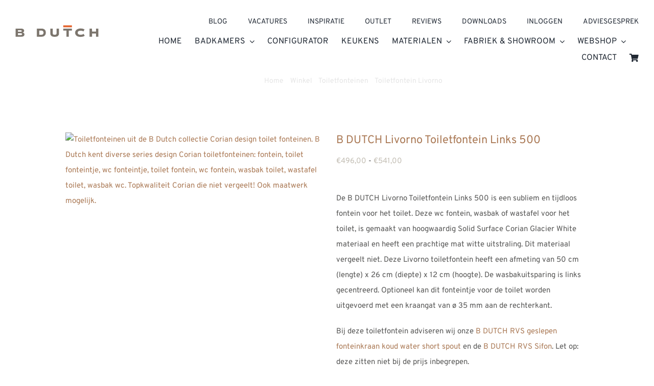

--- FILE ---
content_type: text/html; charset=UTF-8
request_url: https://www.bdutch.nl/product/b-dutch-livorno-toiletfontein-links-500/
body_size: 93245
content:
<!DOCTYPE html>
<html class="avada-html-layout-wide avada-html-header-position-top" lang="nl-NL">
<head><meta http-equiv="Content-Type" content="text/html; charset=utf-8"/><script>if(navigator.userAgent.match(/MSIE|Internet Explorer/i)||navigator.userAgent.match(/Trident\/7\..*?rv:11/i)){var href=document.location.href;if(!href.match(/[?&]nowprocket/)){if(href.indexOf("?")==-1){if(href.indexOf("#")==-1){document.location.href=href+"?nowprocket=1"}else{document.location.href=href.replace("#","?nowprocket=1#")}}else{if(href.indexOf("#")==-1){document.location.href=href+"&nowprocket=1"}else{document.location.href=href.replace("#","&nowprocket=1#")}}}}</script><script>(()=>{class RocketLazyLoadScripts{constructor(){this.v="2.0.4",this.userEvents=["keydown","keyup","mousedown","mouseup","mousemove","mouseover","mouseout","touchmove","touchstart","touchend","touchcancel","wheel","click","dblclick","input"],this.attributeEvents=["onblur","onclick","oncontextmenu","ondblclick","onfocus","onmousedown","onmouseenter","onmouseleave","onmousemove","onmouseout","onmouseover","onmouseup","onmousewheel","onscroll","onsubmit"]}async t(){this.i(),this.o(),/iP(ad|hone)/.test(navigator.userAgent)&&this.h(),this.u(),this.l(this),this.m(),this.k(this),this.p(this),this._(),await Promise.all([this.R(),this.L()]),this.lastBreath=Date.now(),this.S(this),this.P(),this.D(),this.O(),this.M(),await this.C(this.delayedScripts.normal),await this.C(this.delayedScripts.defer),await this.C(this.delayedScripts.async),await this.T(),await this.F(),await this.j(),await this.A(),window.dispatchEvent(new Event("rocket-allScriptsLoaded")),this.everythingLoaded=!0,this.lastTouchEnd&&await new Promise(t=>setTimeout(t,500-Date.now()+this.lastTouchEnd)),this.I(),this.H(),this.U(),this.W()}i(){this.CSPIssue=sessionStorage.getItem("rocketCSPIssue"),document.addEventListener("securitypolicyviolation",t=>{this.CSPIssue||"script-src-elem"!==t.violatedDirective||"data"!==t.blockedURI||(this.CSPIssue=!0,sessionStorage.setItem("rocketCSPIssue",!0))},{isRocket:!0})}o(){window.addEventListener("pageshow",t=>{this.persisted=t.persisted,this.realWindowLoadedFired=!0},{isRocket:!0}),window.addEventListener("pagehide",()=>{this.onFirstUserAction=null},{isRocket:!0})}h(){let t;function e(e){t=e}window.addEventListener("touchstart",e,{isRocket:!0}),window.addEventListener("touchend",function i(o){o.changedTouches[0]&&t.changedTouches[0]&&Math.abs(o.changedTouches[0].pageX-t.changedTouches[0].pageX)<10&&Math.abs(o.changedTouches[0].pageY-t.changedTouches[0].pageY)<10&&o.timeStamp-t.timeStamp<200&&(window.removeEventListener("touchstart",e,{isRocket:!0}),window.removeEventListener("touchend",i,{isRocket:!0}),"INPUT"===o.target.tagName&&"text"===o.target.type||(o.target.dispatchEvent(new TouchEvent("touchend",{target:o.target,bubbles:!0})),o.target.dispatchEvent(new MouseEvent("mouseover",{target:o.target,bubbles:!0})),o.target.dispatchEvent(new PointerEvent("click",{target:o.target,bubbles:!0,cancelable:!0,detail:1,clientX:o.changedTouches[0].clientX,clientY:o.changedTouches[0].clientY})),event.preventDefault()))},{isRocket:!0})}q(t){this.userActionTriggered||("mousemove"!==t.type||this.firstMousemoveIgnored?"keyup"===t.type||"mouseover"===t.type||"mouseout"===t.type||(this.userActionTriggered=!0,this.onFirstUserAction&&this.onFirstUserAction()):this.firstMousemoveIgnored=!0),"click"===t.type&&t.preventDefault(),t.stopPropagation(),t.stopImmediatePropagation(),"touchstart"===this.lastEvent&&"touchend"===t.type&&(this.lastTouchEnd=Date.now()),"click"===t.type&&(this.lastTouchEnd=0),this.lastEvent=t.type,t.composedPath&&t.composedPath()[0].getRootNode()instanceof ShadowRoot&&(t.rocketTarget=t.composedPath()[0]),this.savedUserEvents.push(t)}u(){this.savedUserEvents=[],this.userEventHandler=this.q.bind(this),this.userEvents.forEach(t=>window.addEventListener(t,this.userEventHandler,{passive:!1,isRocket:!0})),document.addEventListener("visibilitychange",this.userEventHandler,{isRocket:!0})}U(){this.userEvents.forEach(t=>window.removeEventListener(t,this.userEventHandler,{passive:!1,isRocket:!0})),document.removeEventListener("visibilitychange",this.userEventHandler,{isRocket:!0}),this.savedUserEvents.forEach(t=>{(t.rocketTarget||t.target).dispatchEvent(new window[t.constructor.name](t.type,t))})}m(){const t="return false",e=Array.from(this.attributeEvents,t=>"data-rocket-"+t),i="["+this.attributeEvents.join("],[")+"]",o="[data-rocket-"+this.attributeEvents.join("],[data-rocket-")+"]",s=(e,i,o)=>{o&&o!==t&&(e.setAttribute("data-rocket-"+i,o),e["rocket"+i]=new Function("event",o),e.setAttribute(i,t))};new MutationObserver(t=>{for(const n of t)"attributes"===n.type&&(n.attributeName.startsWith("data-rocket-")||this.everythingLoaded?n.attributeName.startsWith("data-rocket-")&&this.everythingLoaded&&this.N(n.target,n.attributeName.substring(12)):s(n.target,n.attributeName,n.target.getAttribute(n.attributeName))),"childList"===n.type&&n.addedNodes.forEach(t=>{if(t.nodeType===Node.ELEMENT_NODE)if(this.everythingLoaded)for(const i of[t,...t.querySelectorAll(o)])for(const t of i.getAttributeNames())e.includes(t)&&this.N(i,t.substring(12));else for(const e of[t,...t.querySelectorAll(i)])for(const t of e.getAttributeNames())this.attributeEvents.includes(t)&&s(e,t,e.getAttribute(t))})}).observe(document,{subtree:!0,childList:!0,attributeFilter:[...this.attributeEvents,...e]})}I(){this.attributeEvents.forEach(t=>{document.querySelectorAll("[data-rocket-"+t+"]").forEach(e=>{this.N(e,t)})})}N(t,e){const i=t.getAttribute("data-rocket-"+e);i&&(t.setAttribute(e,i),t.removeAttribute("data-rocket-"+e))}k(t){Object.defineProperty(HTMLElement.prototype,"onclick",{get(){return this.rocketonclick||null},set(e){this.rocketonclick=e,this.setAttribute(t.everythingLoaded?"onclick":"data-rocket-onclick","this.rocketonclick(event)")}})}S(t){function e(e,i){let o=e[i];e[i]=null,Object.defineProperty(e,i,{get:()=>o,set(s){t.everythingLoaded?o=s:e["rocket"+i]=o=s}})}e(document,"onreadystatechange"),e(window,"onload"),e(window,"onpageshow");try{Object.defineProperty(document,"readyState",{get:()=>t.rocketReadyState,set(e){t.rocketReadyState=e},configurable:!0}),document.readyState="loading"}catch(t){console.log("WPRocket DJE readyState conflict, bypassing")}}l(t){this.originalAddEventListener=EventTarget.prototype.addEventListener,this.originalRemoveEventListener=EventTarget.prototype.removeEventListener,this.savedEventListeners=[],EventTarget.prototype.addEventListener=function(e,i,o){o&&o.isRocket||!t.B(e,this)&&!t.userEvents.includes(e)||t.B(e,this)&&!t.userActionTriggered||e.startsWith("rocket-")||t.everythingLoaded?t.originalAddEventListener.call(this,e,i,o):(t.savedEventListeners.push({target:this,remove:!1,type:e,func:i,options:o}),"mouseenter"!==e&&"mouseleave"!==e||t.originalAddEventListener.call(this,e,t.savedUserEvents.push,o))},EventTarget.prototype.removeEventListener=function(e,i,o){o&&o.isRocket||!t.B(e,this)&&!t.userEvents.includes(e)||t.B(e,this)&&!t.userActionTriggered||e.startsWith("rocket-")||t.everythingLoaded?t.originalRemoveEventListener.call(this,e,i,o):t.savedEventListeners.push({target:this,remove:!0,type:e,func:i,options:o})}}J(t,e){this.savedEventListeners=this.savedEventListeners.filter(i=>{let o=i.type,s=i.target||window;return e!==o||t!==s||(this.B(o,s)&&(i.type="rocket-"+o),this.$(i),!1)})}H(){EventTarget.prototype.addEventListener=this.originalAddEventListener,EventTarget.prototype.removeEventListener=this.originalRemoveEventListener,this.savedEventListeners.forEach(t=>this.$(t))}$(t){t.remove?this.originalRemoveEventListener.call(t.target,t.type,t.func,t.options):this.originalAddEventListener.call(t.target,t.type,t.func,t.options)}p(t){let e;function i(e){return t.everythingLoaded?e:e.split(" ").map(t=>"load"===t||t.startsWith("load.")?"rocket-jquery-load":t).join(" ")}function o(o){function s(e){const s=o.fn[e];o.fn[e]=o.fn.init.prototype[e]=function(){return this[0]===window&&t.userActionTriggered&&("string"==typeof arguments[0]||arguments[0]instanceof String?arguments[0]=i(arguments[0]):"object"==typeof arguments[0]&&Object.keys(arguments[0]).forEach(t=>{const e=arguments[0][t];delete arguments[0][t],arguments[0][i(t)]=e})),s.apply(this,arguments),this}}if(o&&o.fn&&!t.allJQueries.includes(o)){const e={DOMContentLoaded:[],"rocket-DOMContentLoaded":[]};for(const t in e)document.addEventListener(t,()=>{e[t].forEach(t=>t())},{isRocket:!0});o.fn.ready=o.fn.init.prototype.ready=function(i){function s(){parseInt(o.fn.jquery)>2?setTimeout(()=>i.bind(document)(o)):i.bind(document)(o)}return"function"==typeof i&&(t.realDomReadyFired?!t.userActionTriggered||t.fauxDomReadyFired?s():e["rocket-DOMContentLoaded"].push(s):e.DOMContentLoaded.push(s)),o([])},s("on"),s("one"),s("off"),t.allJQueries.push(o)}e=o}t.allJQueries=[],o(window.jQuery),Object.defineProperty(window,"jQuery",{get:()=>e,set(t){o(t)}})}P(){const t=new Map;document.write=document.writeln=function(e){const i=document.currentScript,o=document.createRange(),s=i.parentElement;let n=t.get(i);void 0===n&&(n=i.nextSibling,t.set(i,n));const c=document.createDocumentFragment();o.setStart(c,0),c.appendChild(o.createContextualFragment(e)),s.insertBefore(c,n)}}async R(){return new Promise(t=>{this.userActionTriggered?t():this.onFirstUserAction=t})}async L(){return new Promise(t=>{document.addEventListener("DOMContentLoaded",()=>{this.realDomReadyFired=!0,t()},{isRocket:!0})})}async j(){return this.realWindowLoadedFired?Promise.resolve():new Promise(t=>{window.addEventListener("load",t,{isRocket:!0})})}M(){this.pendingScripts=[];this.scriptsMutationObserver=new MutationObserver(t=>{for(const e of t)e.addedNodes.forEach(t=>{"SCRIPT"!==t.tagName||t.noModule||t.isWPRocket||this.pendingScripts.push({script:t,promise:new Promise(e=>{const i=()=>{const i=this.pendingScripts.findIndex(e=>e.script===t);i>=0&&this.pendingScripts.splice(i,1),e()};t.addEventListener("load",i,{isRocket:!0}),t.addEventListener("error",i,{isRocket:!0}),setTimeout(i,1e3)})})})}),this.scriptsMutationObserver.observe(document,{childList:!0,subtree:!0})}async F(){await this.X(),this.pendingScripts.length?(await this.pendingScripts[0].promise,await this.F()):this.scriptsMutationObserver.disconnect()}D(){this.delayedScripts={normal:[],async:[],defer:[]},document.querySelectorAll("script[type$=rocketlazyloadscript]").forEach(t=>{t.hasAttribute("data-rocket-src")?t.hasAttribute("async")&&!1!==t.async?this.delayedScripts.async.push(t):t.hasAttribute("defer")&&!1!==t.defer||"module"===t.getAttribute("data-rocket-type")?this.delayedScripts.defer.push(t):this.delayedScripts.normal.push(t):this.delayedScripts.normal.push(t)})}async _(){await this.L();let t=[];document.querySelectorAll("script[type$=rocketlazyloadscript][data-rocket-src]").forEach(e=>{let i=e.getAttribute("data-rocket-src");if(i&&!i.startsWith("data:")){i.startsWith("//")&&(i=location.protocol+i);try{const o=new URL(i).origin;o!==location.origin&&t.push({src:o,crossOrigin:e.crossOrigin||"module"===e.getAttribute("data-rocket-type")})}catch(t){}}}),t=[...new Map(t.map(t=>[JSON.stringify(t),t])).values()],this.Y(t,"preconnect")}async G(t){if(await this.K(),!0!==t.noModule||!("noModule"in HTMLScriptElement.prototype))return new Promise(e=>{let i;function o(){(i||t).setAttribute("data-rocket-status","executed"),e()}try{if(navigator.userAgent.includes("Firefox/")||""===navigator.vendor||this.CSPIssue)i=document.createElement("script"),[...t.attributes].forEach(t=>{let e=t.nodeName;"type"!==e&&("data-rocket-type"===e&&(e="type"),"data-rocket-src"===e&&(e="src"),i.setAttribute(e,t.nodeValue))}),t.text&&(i.text=t.text),t.nonce&&(i.nonce=t.nonce),i.hasAttribute("src")?(i.addEventListener("load",o,{isRocket:!0}),i.addEventListener("error",()=>{i.setAttribute("data-rocket-status","failed-network"),e()},{isRocket:!0}),setTimeout(()=>{i.isConnected||e()},1)):(i.text=t.text,o()),i.isWPRocket=!0,t.parentNode.replaceChild(i,t);else{const i=t.getAttribute("data-rocket-type"),s=t.getAttribute("data-rocket-src");i?(t.type=i,t.removeAttribute("data-rocket-type")):t.removeAttribute("type"),t.addEventListener("load",o,{isRocket:!0}),t.addEventListener("error",i=>{this.CSPIssue&&i.target.src.startsWith("data:")?(console.log("WPRocket: CSP fallback activated"),t.removeAttribute("src"),this.G(t).then(e)):(t.setAttribute("data-rocket-status","failed-network"),e())},{isRocket:!0}),s?(t.fetchPriority="high",t.removeAttribute("data-rocket-src"),t.src=s):t.src="data:text/javascript;base64,"+window.btoa(unescape(encodeURIComponent(t.text)))}}catch(i){t.setAttribute("data-rocket-status","failed-transform"),e()}});t.setAttribute("data-rocket-status","skipped")}async C(t){const e=t.shift();return e?(e.isConnected&&await this.G(e),this.C(t)):Promise.resolve()}O(){this.Y([...this.delayedScripts.normal,...this.delayedScripts.defer,...this.delayedScripts.async],"preload")}Y(t,e){this.trash=this.trash||[];let i=!0;var o=document.createDocumentFragment();t.forEach(t=>{const s=t.getAttribute&&t.getAttribute("data-rocket-src")||t.src;if(s&&!s.startsWith("data:")){const n=document.createElement("link");n.href=s,n.rel=e,"preconnect"!==e&&(n.as="script",n.fetchPriority=i?"high":"low"),t.getAttribute&&"module"===t.getAttribute("data-rocket-type")&&(n.crossOrigin=!0),t.crossOrigin&&(n.crossOrigin=t.crossOrigin),t.integrity&&(n.integrity=t.integrity),t.nonce&&(n.nonce=t.nonce),o.appendChild(n),this.trash.push(n),i=!1}}),document.head.appendChild(o)}W(){this.trash.forEach(t=>t.remove())}async T(){try{document.readyState="interactive"}catch(t){}this.fauxDomReadyFired=!0;try{await this.K(),this.J(document,"readystatechange"),document.dispatchEvent(new Event("rocket-readystatechange")),await this.K(),document.rocketonreadystatechange&&document.rocketonreadystatechange(),await this.K(),this.J(document,"DOMContentLoaded"),document.dispatchEvent(new Event("rocket-DOMContentLoaded")),await this.K(),this.J(window,"DOMContentLoaded"),window.dispatchEvent(new Event("rocket-DOMContentLoaded"))}catch(t){console.error(t)}}async A(){try{document.readyState="complete"}catch(t){}try{await this.K(),this.J(document,"readystatechange"),document.dispatchEvent(new Event("rocket-readystatechange")),await this.K(),document.rocketonreadystatechange&&document.rocketonreadystatechange(),await this.K(),this.J(window,"load"),window.dispatchEvent(new Event("rocket-load")),await this.K(),window.rocketonload&&window.rocketonload(),await this.K(),this.allJQueries.forEach(t=>t(window).trigger("rocket-jquery-load")),await this.K(),this.J(window,"pageshow");const t=new Event("rocket-pageshow");t.persisted=this.persisted,window.dispatchEvent(t),await this.K(),window.rocketonpageshow&&window.rocketonpageshow({persisted:this.persisted})}catch(t){console.error(t)}}async K(){Date.now()-this.lastBreath>45&&(await this.X(),this.lastBreath=Date.now())}async X(){return document.hidden?new Promise(t=>setTimeout(t)):new Promise(t=>requestAnimationFrame(t))}B(t,e){return e===document&&"readystatechange"===t||(e===document&&"DOMContentLoaded"===t||(e===window&&"DOMContentLoaded"===t||(e===window&&"load"===t||e===window&&"pageshow"===t)))}static run(){(new RocketLazyLoadScripts).t()}}RocketLazyLoadScripts.run()})();</script>
	<meta http-equiv="X-UA-Compatible" content="IE=edge" />
	
	<meta name="viewport" content="width=device-width, initial-scale=1" />
	<meta name='robots' content='index, follow, max-image-preview:large, max-snippet:-1, max-video-preview:-1' />
	<!-- Pixel Cat Facebook Pixel Code -->
	<script type="rocketlazyloadscript">
	!function(f,b,e,v,n,t,s){if(f.fbq)return;n=f.fbq=function(){n.callMethod?
	n.callMethod.apply(n,arguments):n.queue.push(arguments)};if(!f._fbq)f._fbq=n;
	n.push=n;n.loaded=!0;n.version='2.0';n.queue=[];t=b.createElement(e);t.async=!0;
	t.src=v;s=b.getElementsByTagName(e)[0];s.parentNode.insertBefore(t,s)}(window,
	document,'script','https://connect.facebook.net/en_US/fbevents.js' );
	fbq( 'init', '500101756033057' );	</script>
	<!-- DO NOT MODIFY -->
	<!-- End Facebook Pixel Code -->
	
	<!-- This site is optimized with the Yoast SEO plugin v26.7 - https://yoast.com/wordpress/plugins/seo/ -->
	<title>B DUTCH Livorno Toiletfontein Links 500 - B Dutch</title>
<style id="wpr-usedcss">img:is([sizes=auto i],[sizes^="auto," i]){contain-intrinsic-size:3000px 1500px}@-ms-viewport{width:device-width}.fa{display:inline-block;font:14px/1 FontAwesome;font-size:inherit;text-rendering:auto;-webkit-font-smoothing:antialiased;-moz-osx-font-smoothing:grayscale}.fa-lg{font-size:1.33333333em;line-height:.75em;vertical-align:-15%}table#pc_product_type_table tbody tr td{border:none}table#variable_product_table tbody tr td{width:50%;border:none}#RangeError{border:1px solid red;padding:10px;background-color:red;border:none;color:#fff;border-radius:4px}.wpcf7 .screen-reader-response{position:absolute;overflow:hidden;clip:rect(1px,1px,1px,1px);clip-path:inset(50%);height:1px;width:1px;margin:-1px;padding:0;border:0;word-wrap:normal!important}.wpcf7 form .wpcf7-response-output{margin:2em .5em 1em;padding:.2em 1em;border:2px solid #00a0d2}.wpcf7 form.init .wpcf7-response-output,.wpcf7 form.resetting .wpcf7-response-output,.wpcf7 form.submitting .wpcf7-response-output{display:none}.wpcf7 form.sent .wpcf7-response-output{border-color:#46b450}.wpcf7 form.aborted .wpcf7-response-output,.wpcf7 form.failed .wpcf7-response-output{border-color:#dc3232}.wpcf7 form.spam .wpcf7-response-output{border-color:#f56e28}.wpcf7 form.invalid .wpcf7-response-output,.wpcf7 form.payment-required .wpcf7-response-output,.wpcf7 form.unaccepted .wpcf7-response-output{border-color:#ffb900}.wpcf7-form-control-wrap{position:relative}.wpcf7-not-valid-tip{color:#dc3232;font-size:1em;font-weight:400;display:block}.use-floating-validation-tip .wpcf7-not-valid-tip{position:relative;top:-2ex;left:1em;z-index:100;border:1px solid #dc3232;background:#fff;padding:.2em .8em;width:24em}.wpcf7-spinner{visibility:hidden;display:inline-block;background-color:#23282d;opacity:.75;width:24px;height:24px;border:none;border-radius:100%;padding:0;margin:0 24px;position:relative}form.submitting .wpcf7-spinner{visibility:visible}.wpcf7-spinner::before{content:'';position:absolute;background-color:#fbfbfc;top:4px;left:4px;width:6px;height:6px;border:none;border-radius:100%;transform-origin:8px 8px;animation-name:spin;animation-duration:1s;animation-timing-function:linear;animation-iteration-count:infinite}@media (prefers-reduced-motion:reduce){.wpcf7-spinner::before{animation-name:blink;animation-duration:2s}}@keyframes spin{from{transform:rotate(0)}to{transform:rotate(360deg)}}@keyframes blink{from{opacity:0}50%{opacity:1}to{opacity:0}}.wpcf7 [inert]{opacity:.5}.wpcf7 input[type=file]{cursor:pointer}.wpcf7 input[type=file]:disabled{cursor:default}.wpcf7 .wpcf7-submit:disabled{cursor:not-allowed}.wpcf7 input[type=email],.wpcf7 input[type=tel],.wpcf7 input[type=url]{direction:ltr}.popup-template .modal{opacity:0;transition:all .25s ease}.popup-template .modal.is-open{opacity:1;transition:all .25s ease}input[type=password].error,input[type=text].error{border-color:red}.applepay-button-container{max-width:200px;margin:10px 0}.woocommerce-error:empty{display:none}.is-menu a,.is-menu a:focus,.is-menu a:hover,.is-menu:hover>a{background:0 0!important;outline:0}.is-menu,form .is-link-container{position:relative}.is-menu a{line-height:1}.is-menu a::after,.is-menu a::before{display:none!important}.is-menu.default form{max-width:310px}.is-menu.is-dropdown form{display:none;min-width:310px;max-width:100%;position:absolute;right:0;top:100%;z-index:9}.is-menu.full-width-menu form,.is-menu.sliding form{min-width:0!important;overflow:hidden;position:absolute;right:0;top:25%;width:0;z-index:99;padding:0;margin:0}.is-menu.full-width-menu form:not(.is-search-form) input[type=search],.is-menu.full-width-menu form:not(.is-search-form) input[type=text],.is-menu.is-dropdown form:not(.is-search-form) input[type=search],.is-menu.is-dropdown form:not(.is-search-form) input[type=text],.is-menu.sliding form:not(.is-search-form) input[type=search],.is-menu.sliding form:not(.is-search-form) input[type=text]{background:#fff;color:#000}.is-menu.is-first form{right:auto;left:0}.is-menu.full-width-menu.open .search-close,.is-menu.full-width-menu:not(.open) form,.is-menu.sliding.open .search-close,.is-menu.sliding:not(.open) form,form:hover+.is-link-container,form:hover>.is-link-container{display:block}.is-link-container,.is-menu form .screen-reader-text,.search-close{display:none}.is-menu form label{margin:0;padding:0}.is-menu-wrapper{display:none;position:absolute;right:5px;top:5px;width:auto;z-index:9999}.popup-search-close,.search-close{cursor:pointer;width:20px;height:20px}.is-menu-wrapper.is-expanded{width:100%}.admin-bar .is-menu-wrapper{top:51px}.is-menu-wrapper .is-menu{float:right}.is-menu-wrapper .is-menu form{right:0;left:auto}.search-close{position:absolute;right:-22px;top:33%;z-index:99999}.is-menu.is-first .search-close{right:auto;left:-22px}.is-menu.is-dropdown .search-close{top:calc(100% + 7px)}.popup-search-close{z-index:99999;float:right;position:relative;margin:20px 20px 0 0}#is-popup-wrapper{width:100%;height:100%;position:fixed;top:0;left:0;background:rgba(4,4,4,.91);z-index:999999}.popup-search-close:after,.search-close:after{border-left:2px solid #848484;content:'';height:20px;left:9px;position:absolute;-webkit-transform:rotate(45deg);-moz-transform:rotate(45deg);-ms-transform:rotate(45deg);-o-transform:rotate(45deg);transform:rotate(45deg)}.popup-search-close:before,.search-close:before{border-left:2px solid #848484;content:'';height:20px;left:9px;position:absolute;-webkit-transform:rotate(-45deg);-moz-transform:rotate(-45deg);-ms-transform:rotate(-45deg);-o-transform:rotate(-45deg);transform:rotate(-45deg)}@media screen and (max-width:910px){.is-menu form{left:0;min-width:50%;right:auto}.is-menu.default form{max-width:100%}.is-menu.full-width-menu.active-search{position:relative}.is-menu-wrapper{display:block}}.is-menu.full-width-menu.is-first button.is-search-submit,.is-menu.sliding.is-first button.is-search-submit{display:inline-block!important}form .is-link-container div{position:absolute;width:200px;bottom:-25px;left:5px;z-index:99999;height:auto;line-height:14px;padding:10px 15px}form .is-link-container a{text-decoration:none;font-size:14px;font-weight:100;font-family:arial;box-shadow:none}form .is-link-container a:hover{text-decoration:underline}.is-menu.full-width-menu.is-first button.is-search-submit:not([style="display: inline-block;"]),.is-menu.sliding.is-first button.is-search-submit:not([style="display: inline-block;"]){visibility:hidden}.rpi-pop-up{opacity:1;-webkit-transform:translate(0,-100%);-ms-transform:translate(0,-100%);transform:translate(0,-100%);text-align:left}.rpi-cards{display:flex;display:-ms-flexbox;margin:0;padding:0;flex-wrap:wrap;-ms-flex-wrap:wrap;align-items:center;scrollbar-width:none}.rpi-card{display:block;position:relative;width:100%;flex-shrink:0;align-items:center;justify-content:center}.rpi-content .rpi-card{font-size:var(--fs)}.rpi-cnt{display:flex;display:-ms-flexbox;flex-wrap:wrap;-ms-flex-wrap:wrap;align-items:center;-ms-flex-align:center}.rpi-content{min-width:0}.rpi-time{color:var(--time-color);font-size:var(--rev-time-fs);white-space:nowrap;line-height:var(--rev-text-lh)}.rpi-text{--text-height:var(--text-height-auto, calc(var(--text-lines) * var(--text-line-height)));display:-webkit-box;font-size:var(--text-fs);text-align:var(--text-align,left);line-height:var(--text-line-height);max-height:var(--text-height);overflow:auto;overflow-x:hidden;-webkit-box-orient:vertical;-webkit-line-clamp:inherit}[dir=rtl] .rpi-text{display:block}.rpi-content .rpi-url{display:inline-block;padding:8px!important;color:var(--morev-color,#333)!important}.rpi-slider-next::after,.rpi-slider-prev::before{position:relative!important;content:'';display:block}.rpi-slider-next::after,.rpi-slider-prev::before{position:absolute;opacity:.7;text-align:center;width:var(--slider-btn);height:var(--slider-btn);-webkit-mask-repeat:no-repeat;-webkit-mask-size:100%;mask-repeat:no-repeat;mask-size:100%;background-color:var(--slider-btn-color,#777);cursor:pointer;border-radius:50%;user-select:none;transition:all .2s ease-in-out}.rpi-slider-prev::before{-webkit-mask:url('https://www.bdutch.nl/wp-content/plugins/business-reviews-bundle/assets/src/img/icons.svg#rpi-prev');mask:url('https://www.bdutch.nl/wp-content/plugins/business-reviews-bundle/assets/src/img/icons.svg#rpi-prev')}.rpi-slider-next::after{-webkit-mask:url('https://www.bdutch.nl/wp-content/plugins/business-reviews-bundle/assets/src/img/icons.svg#rpi-next');mask:url('https://www.bdutch.nl/wp-content/plugins/business-reviews-bundle/assets/src/img/icons.svg#rpi-next')}.rpi-slider-next:hover::after,.rpi-slider-prev:hover::before{opacity:1}[dir=rtl] .rpi-slider-next::after,[dir=rtl] .rpi-slider-prev::before{transform:rotate(180deg)}.rpi-dots-wrap{position:absolute;top:calc(100% - 1px);left:0;right:0;display:flex;justify-content:center;margin:0 var(--slider-btn);padding-top:var(--slider-dot-padding-top,16px)}.rpi-dots{display:flex;flex-wrap:nowrap;overflow-x:scroll;gap:10px;scrollbar-width:none;scroll-snap-type:x mandatory;-webkit-overflow-scrolling:touch}.rpi-dot{display:inline-block;width:var(--slider-dot-size);height:var(--slider-dot-size);margin:0;padding:0;background-color:var(--slider-dot-color,#999);border-radius:20px;cursor:pointer;opacity:.4;vertical-align:middle;flex:1 0 auto;transform:scale(.6);scroll-snap-align:center}.rpi-dot:hover{opacity:1}.rpi-dot.active{opacity:1;transform:scale(1);background-color:var(--slider-act-dot-color,#154fc1)}.rpi-tag{position:fixed;left:0;bottom:0;padding:16px;font-size:var(--tag-fs);max-width:none;z-index:2147482999}.rpi-tag.right{left:auto;right:16px}.rpi-tag.embed{display:inline-block;position:relative;padding:0;z-index:auto}.rpi-tag-cnt{display:flex;position:relative;align-items:center;justify-content:center;gap:var(--tag-gap,4px);outline-width:0;overflow:visible;padding:8px 12px;cursor:pointer;color:#333;font-weight:400;line-height:18px;border:none;border-radius:32px;background-color:var(--tag-bg);box-shadow:0 3px 6px rgba(0,0,0,.16),0 1px 2px rgba(0,0,0,.23);user-select:none;transition:all .2s ease-in-out}.rpi-tag.push .rpi-tag-cnt:hover{transform:translate(0,-2px)!important}.rpi-tag .rpi-sb{--sb-left:auto;--sb-right:0}.rpi-sb{--sbh-height:0px;--sbf-height:0px;position:fixed;display:none;width:0;height:calc(100% - var(--sb-top-offset,60px));left:var(--sb-left,20px);right:var(--sb-right,20px);bottom:var(--sb-bottom,20px);overflow:hidden;z-index:2147483000;opacity:0;border-radius:var(--sb-border-radius,8px);box-shadow:#bdbdbd 0 2px 10px 0;transition:width .3s ease-in-out,opacity .3s ease-in-out}@media(max-width:460px){.rpi-sb,.rpi-sbci{width:100%!important}}.rpi-sbb{position:absolute;top:0;right:0;bottom:0;width:100%;background:rgba(250,250,251,.98);border-left:1px solid #dadee2;box-shadow:0 0 4px 1px rgba(0,0,0,.08);z-index:2147483000}.rpi-sbc{position:absolute;top:calc(0px + var(--sbh-height,0px));right:0;bottom:0;width:100%;height:calc(100% - var(--sbh-height,0) - var(--sbf-height,0));overflow:hidden;overflow-y:auto;z-index:2147483001;-webkit-transform:translateZ(0)}.rpi-sbci{position:relative;margin:0;padding:0;width:358px;min-height:100%}.wooco-wrap{display:inline-block;width:100%}.wooco_component_product{display:flex;align-items:center;margin-top:10px;margin-left:-5px;margin-right:-5px}.wooco_component_product>div{padding-right:5px;padding-left:5px}.wooco-alert{padding:6px 10px 6px 14px;border-left:4px solid #222;background-color:#eee;font-size:14px}.wooco-disabled{opacity:.5!important;pointer-events:none!important;cursor:not-allowed!important}.wooco_component_product_selection{display:flex;width:100%;align-items:center;flex-grow:1}.wooco_component_product_selection>a{margin-left:10px;margin-right:10px}.wooco_component_product_selection .dd-desc,.wooco_component_product_selection .dd-desc *{white-space:break-spaces}.wooco_component_product_selection .dd-desc>span{margin-right:10px}.wooco_component_product_selection .dd-option.dd-option-without-desc,.wooco_component_product_selection .dd-selected.dd-option-without-desc{display:flex;align-items:center}.wooco_component_product_selection .dd-option.dd-option-without-desc label,.wooco_component_product_selection .dd-selected.dd-option-without-desc label{flex-grow:1}.wooco_component_product_selection .dd-option.dd-option-disabled,.wooco_component_product_selection .dd-selected.dd-option-disabled{pointer-events:none!important;opacity:.5}.wooco_component_product_image{width:50px;flex:0 0 50px}.wooco_component_product_image img{width:100%;height:auto}.wooco_component_product_link{width:16px;height:16px;display:inline-block;background-image:url(https://www.bdutch.nl/wp-content/plugins/wpc-composite-products-premium/assets/images/open.svg);background-repeat:no-repeat;background-position:center;text-decoration:none}.wooco-qty-wrap{display:flex;align-items:center}.wooco-qty-wrap .quantity{margin:0}.wooco-minus,.wooco-plus{display:inline-block;width:40px;height:40px;flex:0 0 40px;line-height:38px;text-align:center;cursor:pointer;background-color:#fefefe;border:1px solid #ddd;-webkit-touch-callout:none;-webkit-user-select:none;-khtml-user-select:none;-moz-user-select:none;-ms-user-select:none;user-select:none}.wooco-minus:hover,.wooco-plus:hover{background-color:#f0f0f0}.wpc-select2-dropdown ul li{display:flex;align-items:center;padding:5px 10px}.wpc-select2-dropdown ul li .image{width:40px;flex:0 0 40px;margin-right:10px}.wpc-select2-dropdown ul li .info{flex-grow:1;display:flex;flex-direction:column}.wpc-select2-dropdown ul li .info .desc{font-size:14px}.wpc-select2-dropdown ul li .info .desc>span{margin-right:10px}body.rtl .wpc-select2-dropdown ul li .image{margin-right:0;margin-left:10px}*{box-sizing:border-box}input[type=date],input[type=datetime-local],input[type=datetime],input[type=email],input[type=month],input[type=number],input[type=password],input[type=search],input[type=submit],input[type=tel],input[type=text],input[type=time],input[type=url],input[type=week],textarea{-webkit-appearance:none;-webkit-border-radius:0}input[type=search]::-webkit-search-decoration{-webkit-appearance:none}input[type=image]{padding:0;border:none}body{margin:0;min-width:320px;-webkit-text-size-adjust:100%;overflow-x:hidden;overflow-y:scroll;color:var(--body_typography-color);font-size:var(--body_typography-font-size, 16px);font-family:var(--body_typography-font-family,inherit)}#boxed-wrapper{overflow-x:hidden;overflow-x:clip}#wrapper{overflow:visible}img{border-style:none;vertical-align:top;max-width:100%;height:auto}object{max-width:100%}a{text-decoration:none}input,select,textarea{font-family:var(--body_typography-font-family,inherit);vertical-align:middle;color:var(--body_typography-color)}select{border-style:solid}fieldset,form{margin:0;padding:0;border-style:none}a,a:after,a:before{transition-property:color,background-color,border-color;transition-duration:.2s;transition-timing-function:linear}.woocommerce .social-share li .fontawesome-icon{transition-property:color,background-color,border-color;transition-duration:.2s;transition-timing-function:linear}.gallery{margin:0 auto;max-width:1400px}#main{padding:55px 10px 45px;clear:both}.avada-myaccount-data h2{margin-top:0}.container{overflow:hidden}.container h3 a.active{text-decoration:none;color:#65bc7b}.slider{overflow:hidden}.meta{list-style:none;margin:0 0 13px;padding:0;overflow:hidden;font-size:12px;line-height:14px;color:#333}.meta li{float:left;padding:0 8px 0 9px;border-left:1px solid #333}.meta li:first-child{padding-left:0;border-left:0}#content{width:71.1702128%;float:left;min-height:1px}#posts-container{position:relative}.post{margin-bottom:65px}.post .image{margin-bottom:40px}.search input{border:1px solid #e7e6e6;padding:8px 15px;font-size:13px;color:#333;display:block}.pagination{display:flex;flex-wrap:wrap;align-items:center;justify-content:flex-end;margin-top:40px;font-size:9px;line-height:normal}.pagination .current{display:inline-flex;position:relative;float:none;margin:0 4px;padding:0;border:1px solid;align-items:center;justify-content:center}.pagination .current{color:#fff}.fusion-show-pagination-text .pagination{margin-left:1em;margin-right:1em}#respond{margin-top:40px}#s:not(.fusion-form-input){border:1px solid #d2d2d2;min-width:28%;font-size:13px;color:#747474;padding-left:15px;padding-right:15px;float:left}.s{float:none}.input-text,input[type=date],input[type=email],input[type=number],input[type=password],input[type=tel],input[type=text],input[type=time]{border:1px solid #d2d2d2;font-size:13px;color:#747474;padding:8px 15px;width:100%;box-sizing:border-box}#shipping_method input[type=radio]{background:0 0;appearance:checkbox}.woocommerce-tabs .tabs a:hover .arrow,.woocommerce-tabs .tabs li.active a .arrow{display:inline-block;margin-left:10px;padding-right:0}.woocommerce-tabs .panel .panel{margin-left:auto;padding:0}.post-content p{margin:0 0 20px}.post-content ul.arrow{list-style:none;margin:0;padding:0}.post-content ul.arrow li{line-height:18px;margin:0;padding:0;margin-bottom:15px;padding-left:25px}.post-content ul.arrow li:before{display:inline-block;background-repeat:no-repeat;background-position:center center;background-color:#65bc7b;height:18px;border-radius:75px;width:18px;position:absolute;font-size:14px;content:"\f105";float:left;margin-right:0;margin-left:-25px;font-family:awb-icons;text-align:center;font-weight:400;-webkit-font-smoothing:antialiased;color:#fff;line-height:17px;text-indent:1px}.shortcode-map img{max-width:none}.fontawesome-icon{display:inline-block;float:left}.fontawesome-icon{margin-right:10px}.fontawesome-icon.circle-yes{border-radius:75px;border-width:1px;border-style:solid;background-color:#333;color:#fff;text-align:center;margin-top:2px}.fontawesome-icon.medium{font-size:18px}.fontawesome-icon.medium.circle-yes{width:35px;height:35px;line-height:35px}ul.circle-yes li:before{border-radius:75px;text-align:center;font-size:9px}.mejs-mediaelement video{position:absolute;top:0;left:0;right:0;bottom:0;width:100%;height:100%}.mejs-container{background:0 0}.tfs-slider .flex-control-nav{bottom:20px!important}.tfs-slider .buttons a{margin:0;display:inline-block}.video-background{position:relative;overflow:hidden}.fusion-animated{position:relative;z-index:2000}.product-buttons a{line-height:1.5}#sliders-container{position:relative}.searchform .fusion-search-form-content{display:flex;align-items:center;overflow:hidden;width:100%}.flex-control-nav,.flex-direction-nav,.flexslider .slides{margin:0;padding:0;list-style:none;z-index:1000}.flexslider{margin:0;padding:0}.flexslider .slides li{display:none;-webkit-backface-visibility:hidden}.flex-control-nav,.flex-direction-nav,.flexslider .slides{z-index:2}.flexslider{margin:0 0 60px;background-color:transparent;position:relative}.flex-direction-nav{height:0}.flex-direction-nav a{font-family:awb-icons;width:30px;height:30px;margin:-20px 0 0;background-color:rgba(0,0,0,.5);background-repeat:no-repeat;position:absolute;top:50%;cursor:pointer;opacity:0;transition:all .3s ease;z-index:100;overflow:hidden;text-align:center;line-height:30px;font-size:16px;font-weight:400;-webkit-font-smoothing:none;color:#fff}.fusion-body .flex-control-nav li{margin:0 6px;display:inline-block}.flex-control-paging li a{width:11px;height:11px;display:block;background:#666;background:rgba(0,0,0,.5);cursor:pointer;text-indent:-9999px;border-radius:20px;box-shadow:inset 0 0 3px rgba(0,0,0,.3)}.flex-control-paging li a.flex-active{background:#000;background:rgba(0,0,0,.9);cursor:default}.flex-control-thumbs li{width:25%;float:left}.fusion-body .flex-control-thumbs li{margin:0}.flex-control-thumbs img{width:100%;display:block;opacity:.7;cursor:pointer;transition:opacity .2s cubic-bezier(.21, .6, .35, 1)}.isotope{transition-duration:.8s;transition-property:height,width}.wooslider .slide-content{margin:0}.tfs-slider .flex-next{font-size:25px;-webkit-font-smoothing:antialiased}#sliders-container .wooslider .slide-content p{margin:0}.fusion-footer-widget-area .slide-excerpt{overflow:hidden;position:absolute;bottom:-50px;padding:0;width:100%;text-align:center}.sidebar .slide-excerpt{bottom:15%;width:100%}.sidebar .widget .slides li div a{padding:0}.fusion-row{margin:0 auto}.fusion-row:after,.fusion-row:before{content:" ";display:table}.fusion-row:after{clear:both}.fusion-hidden{display:none}strong{font-weight:bolder}.fusion-video iframe,iframe{border:none}.screen-reader-text{border:0;clip:rect(1px,1px,1px,1px);clip-path:inset(50%);height:1px;margin:-1px;overflow:hidden;padding:0;position:absolute!important;width:1px;word-wrap:normal!important}.screen-reader-text:focus{background-color:#fff;border-radius:3px;box-shadow:0 0 2px 2px rgba(0,0,0,.6);clip:auto!important;clip-path:none;color:#333;display:block;font-size:1rem;font-weight:700;height:auto;left:5px;line-height:normal;padding:15px 23px 14px;text-decoration:none;top:5px;width:auto;z-index:100000}mark{background:0 0;color:inherit}.fusion-slider-loading{position:absolute;top:50%;left:50%;margin:-3em 0 0 -3em;color:transparent;font-size:10px;border-top:.5em solid rgba(0,0,0,.2);border-right:.5em solid rgba(0,0,0,.2);border-bottom:.5em solid #333;border-left:.5em solid rgba(0,0,0,.2);animation:.8s linear infinite fusion-rotate}.fusion-slider-loading,.fusion-slider-loading:after{width:6em;height:6em;border-radius:50%;background-clip:padding-box}@keyframes fusion-rotate{0%{transform:rotate(0)}100%{transform:rotate(360deg)}}.post-content p{margin-top:0;margin-bottom:20px}.fusion-body .quantity{display:flex;align-items:center;justify-content:space-around;border:1px solid;overflow:hidden}.fusion-body .quantity .minus,.fusion-body .quantity .plus,.fusion-body .quantity .qty{float:left;border:0;margin:0;padding:0;text-align:center;vertical-align:middle;border-radius:0;-webkit-appearance:none;-moz-appearance:textfield}.fusion-body .quantity .minus,.fusion-body .quantity .plus{cursor:pointer}.fusion-body .quantity .qty{background:0 0;border-left:1px solid;border-right:1px solid}.select-arrow{width:35px;height:33px;line-height:33px;border-left-width:1px;border-left-style:solid;position:absolute;bottom:1px;right:1px;pointer-events:none;z-index:10;font-family:awb-icons;font-size:9px;text-align:center}.avada-select-parent{position:relative;overflow:hidden;margin:0}.fusion-layout-column.avada-select-parent{position:relative}.avada-select-parent select{border:1px solid #dadada;-webkit-appearance:none;text-overflow:"";box-sizing:border-box;cursor:pointer;display:block;font-size:13px;outline:0;height:auto;padding:9px 15px;position:relative;text-indent:.01px;vertical-align:middle;z-index:5;margin:0;border-radius:0;background-clip:padding-box;min-width:180px}.sidebar .avada-select-parent select{min-width:initial}#submit,.submit{cursor:pointer}.fusion-page-load-link{display:none}#wpadminbar{z-index:999999999999999}.fusion-blog-layout-grid .post-content{word-wrap:break-word}.single h1.entry-title{margin-top:0}.avada-footer-fx-parallax-effect #main,.avada-footer-fx-parallax-effect #sliders-container,.avada-footer-fx-parallax-effect .fusion-page-title-bar{position:relative;z-index:1}#wpfc_sermon_sorting{overflow:hidden;margin:0 -10px}#wpfc_sermon_sorting>span{display:block;float:left;width:25%;padding:0 10px}#wpfc_sermon_sorting .avada-select-parent select{width:100%}.bg-parallax-parent.video{position:relative}.fusion-bg-parallax.video{position:absolute;pointer-events:none!important;overflow:hidden;top:0;left:0;right:0;bottom:0;z-index:-1}.fusion-bg-parallax.video iframe{margin-bottom:0!important;display:block!important;max-width:none!important;max-height:none!important}.parallax-inner{min-height:150px}.crossfade-images{white-space:nowrap;display:flex;align-items:center}.crossfade-images:hover img:not(.hover-image){opacity:0}.crossfade-images img{transition:opacity .5s ease-in-out;position:relative;z-index:50;min-width:100%;vertical-align:middle}.intl-tel-input{position:relative;display:inline-block}.intl-tel-input *{box-sizing:border-box;-moz-box-sizing:border-box}.intl-tel-input .hide{display:none}.intl-tel-input input,.intl-tel-input input[type=tel],.intl-tel-input input[type=text]{position:relative;z-index:0;margin-top:0!important;margin-bottom:0!important;padding-right:36px;margin-right:0}.intl-tel-input .flag-container{position:absolute;top:0;bottom:0;right:0;padding:1px}.intl-tel-input .selected-flag{z-index:1;position:relative;width:36px;height:100%;padding:0 0 0 8px}.intl-tel-input .selected-flag .iti-flag{position:absolute;top:0;bottom:0;margin:auto}.intl-tel-input .selected-flag .iti-arrow{position:absolute;top:50%;margin-top:-2px;right:6px;width:0;height:0;border-left:3px solid transparent;border-right:3px solid transparent;border-top:4px solid #555}.intl-tel-input .selected-flag .iti-arrow.up{border-top:none;border-bottom:4px solid #555}.intl-tel-input .country-list{position:absolute;z-index:2;list-style:none;text-align:left;padding:0;margin:0 0 0 -1px;box-shadow:1px 1px 4px rgba(0,0,0,.2);background-color:#fff;border:1px solid #ccc;white-space:nowrap;max-height:200px;overflow-y:scroll;-webkit-overflow-scrolling:touch}.intl-tel-input .country-list.dropup{bottom:100%;margin-bottom:-1px}.intl-tel-input .country-list .flag-box{display:inline-block;width:20px}@media (max-width:500px){.intl-tel-input .country-list{white-space:normal}}.intl-tel-input .country-list .divider{padding-bottom:5px;margin-bottom:5px;border-bottom:1px solid #ccc}.intl-tel-input .country-list .country{padding:5px 10px}.intl-tel-input .country-list .country .dial-code{color:#999}.intl-tel-input .country-list .country.highlight{background-color:rgba(0,0,0,.05)}.intl-tel-input .country-list .country-name,.intl-tel-input .country-list .dial-code,.intl-tel-input .country-list .flag-box{vertical-align:middle}.intl-tel-input .country-list .country-name,.intl-tel-input .country-list .flag-box{margin-right:6px}.intl-tel-input.allow-dropdown input,.intl-tel-input.allow-dropdown input[type=tel],.intl-tel-input.allow-dropdown input[type=text],.intl-tel-input.separate-dial-code input,.intl-tel-input.separate-dial-code input[type=tel],.intl-tel-input.separate-dial-code input[type=text]{padding-right:6px;padding-left:52px;margin-left:0}.intl-tel-input.allow-dropdown .flag-container,.intl-tel-input.separate-dial-code .flag-container{right:auto;left:0}.intl-tel-input.allow-dropdown .selected-flag,.intl-tel-input.separate-dial-code .selected-flag{width:46px}.intl-tel-input.allow-dropdown .flag-container:hover{cursor:pointer}.intl-tel-input.allow-dropdown .flag-container:hover .selected-flag{background-color:rgba(0,0,0,.05)}.intl-tel-input.allow-dropdown input[disabled]+.flag-container:hover{cursor:default}.intl-tel-input.allow-dropdown input[disabled]+.flag-container:hover .selected-flag{background-color:transparent}.intl-tel-input.separate-dial-code .selected-flag{background-color:rgba(0,0,0,.05);display:table}.intl-tel-input.separate-dial-code .selected-dial-code{display:table-cell;vertical-align:middle;padding-left:28px}.intl-tel-input.iti-container{position:absolute;top:-1000px;left:-1000px;z-index:1060;padding:1px}.intl-tel-input.iti-container:hover{cursor:pointer}.iti-mobile .intl-tel-input.iti-container{top:30px;bottom:30px;left:30px;right:30px;position:fixed}.iti-mobile .intl-tel-input .country-list{max-height:100%;width:100%}.iti-mobile .intl-tel-input .country-list .country{padding:10px;line-height:1.5em}.iti-flag{width:20px}.iti-flag.be{width:18px}.iti-flag.ch{width:15px}.iti-flag.mc{width:19px}.iti-flag.ne{width:18px}.iti-flag.np{width:13px}.iti-flag.va{width:15px}.iti-flag.ad{height:14px;background-position:-22px 0}.iti-flag.ae{height:10px;background-position:-44px 0}.iti-flag.af{height:14px;background-position:-66px 0}.iti-flag.ag{height:14px;background-position:-88px 0}.iti-flag.ai{height:10px;background-position:-110px 0}.iti-flag.al{height:15px;background-position:-132px 0}.iti-flag.am{height:10px;background-position:-154px 0}.iti-flag.ao{height:14px;background-position:-176px 0}.iti-flag.ar{height:13px;background-position:-220px 0}.iti-flag.as{height:10px;background-position:-242px 0}.iti-flag.at{height:14px;background-position:-264px 0}.iti-flag.au{height:10px;background-position:-286px 0}.iti-flag.aw{height:14px;background-position:-308px 0}.iti-flag.ax{height:13px;background-position:-330px 0}.iti-flag.az{height:10px;background-position:-352px 0}.iti-flag.ba{height:10px;background-position:-374px 0}.iti-flag.bb{height:14px;background-position:-396px 0}.iti-flag.bd{height:12px;background-position:-418px 0}.iti-flag.be{height:15px;background-position:-440px 0}.iti-flag.bf{height:14px;background-position:-460px 0}.iti-flag.bg{height:12px;background-position:-482px 0}.iti-flag.bh{height:12px;background-position:-504px 0}.iti-flag.bi{height:12px;background-position:-526px 0}.iti-flag.bj{height:14px;background-position:-548px 0}.iti-flag.bl{height:14px;background-position:-570px 0}.iti-flag.bm{height:10px;background-position:-592px 0}.iti-flag.bn{height:10px;background-position:-614px 0}.iti-flag.bo{height:14px;background-position:-636px 0}.iti-flag.bq{height:14px;background-position:-658px 0}.iti-flag.br{height:14px;background-position:-680px 0}.iti-flag.bs{height:10px;background-position:-702px 0}.iti-flag.bt{height:14px;background-position:-724px 0}.iti-flag.bw{height:14px;background-position:-768px 0}.iti-flag.by{height:10px;background-position:-790px 0}.iti-flag.bz{height:14px;background-position:-812px 0}.iti-flag.ca{height:10px;background-position:-834px 0}.iti-flag.cc{height:10px;background-position:-856px 0}.iti-flag.cd{height:15px;background-position:-878px 0}.iti-flag.cf{height:14px;background-position:-900px 0}.iti-flag.cg{height:14px;background-position:-922px 0}.iti-flag.ch{height:15px;background-position:-944px 0}.iti-flag.ci{height:14px;background-position:-961px 0}.iti-flag.ck{height:10px;background-position:-983px 0}.iti-flag.cl{height:14px;background-position:-1005px 0}.iti-flag.cm{height:14px;background-position:-1027px 0}.iti-flag.cn{height:14px;background-position:-1049px 0}.iti-flag.co{height:14px;background-position:-1071px 0}.iti-flag.cr{height:12px;background-position:-1115px 0}.iti-flag.cu{height:10px;background-position:-1137px 0}.iti-flag.cv{height:12px;background-position:-1159px 0}.iti-flag.cw{height:14px;background-position:-1181px 0}.iti-flag.cx{height:10px;background-position:-1203px 0}.iti-flag.cy{height:14px;background-position:-1225px 0}.iti-flag.cz{height:14px;background-position:-1247px 0}.iti-flag.de{height:12px;background-position:-1269px 0}.iti-flag.dj{height:14px;background-position:-1313px 0}.iti-flag.dk{height:15px;background-position:-1335px 0}.iti-flag.dm{height:10px;background-position:-1357px 0}.iti-flag.do{height:14px;background-position:-1379px 0}.iti-flag.dz{height:14px;background-position:-1401px 0}.iti-flag.ec{height:14px;background-position:-1445px 0}.iti-flag.ee{height:13px;background-position:-1467px 0}.iti-flag.eg{height:14px;background-position:-1489px 0}.iti-flag.eh{height:10px;background-position:-1511px 0}.iti-flag.er{height:10px;background-position:-1533px 0}.iti-flag.es{height:14px;background-position:-1555px 0}.iti-flag.et{height:10px;background-position:-1577px 0}.iti-flag.fi{height:12px;background-position:-1621px 0}.iti-flag.fj{height:10px;background-position:-1643px 0}.iti-flag.fk{height:10px;background-position:-1665px 0}.iti-flag.fm{height:11px;background-position:-1687px 0}.iti-flag.fo{height:15px;background-position:-1709px 0}.iti-flag.fr{height:14px;background-position:-1731px 0}.iti-flag.ga{height:15px;background-position:-1753px 0}.iti-flag.gb{height:10px;background-position:-1775px 0}.iti-flag.gd{height:12px;background-position:-1797px 0}.iti-flag.ge{height:14px;background-position:-1819px 0}.iti-flag.gf{height:14px;background-position:-1841px 0}.iti-flag.gg{height:14px;background-position:-1863px 0}.iti-flag.gh{height:14px;background-position:-1885px 0}.iti-flag.gi{height:10px;background-position:-1907px 0}.iti-flag.gl{height:14px;background-position:-1929px 0}.iti-flag.gm{height:14px;background-position:-1951px 0}.iti-flag.gn{height:14px;background-position:-1973px 0}.iti-flag.gp{height:14px;background-position:-1995px 0}.iti-flag.gq{height:14px;background-position:-2017px 0}.iti-flag.gr{height:14px;background-position:-2039px 0}.iti-flag.gt{height:13px;background-position:-2083px 0}.iti-flag.gu{height:11px;background-position:-2105px 0}.iti-flag.gw{height:10px;background-position:-2127px 0}.iti-flag.gy{height:12px;background-position:-2149px 0}.iti-flag.hk{height:14px;background-position:-2171px 0}.iti-flag.hn{height:10px;background-position:-2215px 0}.iti-flag.hr{height:10px;background-position:-2237px 0}.iti-flag.ht{height:12px;background-position:-2259px 0}.iti-flag.hu{height:10px;background-position:-2281px 0}.iti-flag.id{height:14px;background-position:-2325px 0}.iti-flag.ie{height:10px;background-position:-2347px 0}.iti-flag.il{height:15px;background-position:-2369px 0}.iti-flag.im{height:10px;background-position:-2391px 0}.iti-flag.in{height:14px;background-position:-2413px 0}.iti-flag.io{height:10px;background-position:-2435px 0}.iti-flag.iq{height:14px;background-position:-2457px 0}.iti-flag.ir{height:12px;background-position:-2479px 0}.iti-flag.is{height:15px;background-position:-2501px 0}.iti-flag.it{height:14px;background-position:-2523px 0}.iti-flag.je{height:12px;background-position:-2545px 0}.iti-flag.jm{height:10px;background-position:-2567px 0}.iti-flag.jo{height:10px;background-position:-2589px 0}.iti-flag.jp{height:14px;background-position:-2611px 0}.iti-flag.ke{height:14px;background-position:-2633px 0}.iti-flag.kg{height:12px;background-position:-2655px 0}.iti-flag.kh{height:13px;background-position:-2677px 0}.iti-flag.ki{height:10px;background-position:-2699px 0}.iti-flag.km{height:12px;background-position:-2721px 0}.iti-flag.kn{height:14px;background-position:-2743px 0}.iti-flag.kp{height:10px;background-position:-2765px 0}.iti-flag.kr{height:14px;background-position:-2787px 0}.iti-flag.kw{height:10px;background-position:-2809px 0}.iti-flag.ky{height:10px;background-position:-2831px 0}.iti-flag.kz{height:10px;background-position:-2853px 0}.iti-flag.la{height:14px;background-position:-2875px 0}.iti-flag.lb{height:14px;background-position:-2897px 0}.iti-flag.lc{height:10px;background-position:-2919px 0}.iti-flag.li{height:12px;background-position:-2941px 0}.iti-flag.lk{height:10px;background-position:-2963px 0}.iti-flag.lr{height:11px;background-position:-2985px 0}.iti-flag.ls{height:14px;background-position:-3007px 0}.iti-flag.lt{height:12px;background-position:-3029px 0}.iti-flag.lu{height:12px;background-position:-3051px 0}.iti-flag.lv{height:10px;background-position:-3073px 0}.iti-flag.ly{height:10px;background-position:-3095px 0}.iti-flag.ma{height:14px;background-position:-3117px 0}.iti-flag.mc{height:15px;background-position:-3139px 0}.iti-flag.md{height:10px;background-position:-3160px 0}.iti-flag.me{height:10px;background-position:-3182px 0}.iti-flag.mf{height:14px;background-position:-3204px 0}.iti-flag.mg{height:14px;background-position:-3226px 0}.iti-flag.mh{height:11px;background-position:-3248px 0}.iti-flag.mk{height:10px;background-position:-3270px 0}.iti-flag.ml{height:14px;background-position:-3292px 0}.iti-flag.mm{height:14px;background-position:-3314px 0}.iti-flag.mn{height:10px;background-position:-3336px 0}.iti-flag.mo{height:14px;background-position:-3358px 0}.iti-flag.mp{height:10px;background-position:-3380px 0}.iti-flag.mq{height:14px;background-position:-3402px 0}.iti-flag.mr{height:14px;background-position:-3424px 0}.iti-flag.ms{height:10px;background-position:-3446px 0}.iti-flag.mt{height:14px;background-position:-3468px 0}.iti-flag.mu{height:14px;background-position:-3490px 0}.iti-flag.mv{height:14px;background-position:-3512px 0}.iti-flag.mw{height:14px;background-position:-3534px 0}.iti-flag.mx{height:12px;background-position:-3556px 0}.iti-flag.my{height:10px;background-position:-3578px 0}.iti-flag.mz{height:14px;background-position:-3600px 0}.iti-flag.na{height:14px;background-position:-3622px 0}.iti-flag.nc{height:10px;background-position:-3644px 0}.iti-flag.ne{height:15px;background-position:-3666px 0}.iti-flag.nf{height:10px;background-position:-3686px 0}.iti-flag.ng{height:10px;background-position:-3708px 0}.iti-flag.ni{height:12px;background-position:-3730px 0}.iti-flag.nl{height:14px;background-position:-3752px 0}.iti-flag.no{height:15px;background-position:-3774px 0}.iti-flag.np{height:15px;background-position:-3796px 0}.iti-flag.nr{height:10px;background-position:-3811px 0}.iti-flag.nu{height:10px;background-position:-3833px 0}.iti-flag.nz{height:10px;background-position:-3855px 0}.iti-flag.om{height:10px;background-position:-3877px 0}.iti-flag.pa{height:14px;background-position:-3899px 0}.iti-flag.pe{height:14px;background-position:-3921px 0}.iti-flag.pf{height:14px;background-position:-3943px 0}.iti-flag.pg{height:15px;background-position:-3965px 0}.iti-flag.ph{height:10px;background-position:-3987px 0}.iti-flag.pk{height:14px;background-position:-4009px 0}.iti-flag.pl{height:13px;background-position:-4031px 0}.iti-flag.pm{height:14px;background-position:-4053px 0}.iti-flag.pr{height:14px;background-position:-4097px 0}.iti-flag.ps{height:10px;background-position:-4119px 0}.iti-flag.pt{height:14px;background-position:-4141px 0}.iti-flag.pw{height:13px;background-position:-4163px 0}.iti-flag.py{height:11px;background-position:-4185px 0}.iti-flag.qa{height:8px;background-position:-4207px 0}.iti-flag.re{height:14px;background-position:-4229px 0}.iti-flag.ro{height:14px;background-position:-4251px 0}.iti-flag.rs{height:14px;background-position:-4273px 0}.iti-flag.ru{height:14px;background-position:-4295px 0}.iti-flag.rw{height:14px;background-position:-4317px 0}.iti-flag.sa{height:14px;background-position:-4339px 0}.iti-flag.sb{height:10px;background-position:-4361px 0}.iti-flag.sc{height:10px;background-position:-4383px 0}.iti-flag.sd{height:10px;background-position:-4405px 0}.iti-flag.se{height:13px;background-position:-4427px 0}.iti-flag.sg{height:14px;background-position:-4449px 0}.iti-flag.sh{height:10px;background-position:-4471px 0}.iti-flag.si{height:10px;background-position:-4493px 0}.iti-flag.sj{height:15px;background-position:-4515px 0}.iti-flag.sk{height:14px;background-position:-4537px 0}.iti-flag.sl{height:14px;background-position:-4559px 0}.iti-flag.sm{height:15px;background-position:-4581px 0}.iti-flag.sn{height:14px;background-position:-4603px 0}.iti-flag.so{height:14px;background-position:-4625px 0}.iti-flag.sr{height:14px;background-position:-4647px 0}.iti-flag.ss{height:10px;background-position:-4669px 0}.iti-flag.st{height:10px;background-position:-4691px 0}.iti-flag.sv{height:12px;background-position:-4713px 0}.iti-flag.sx{height:14px;background-position:-4735px 0}.iti-flag.sy{height:14px;background-position:-4757px 0}.iti-flag.sz{height:14px;background-position:-4779px 0}.iti-flag.tc{height:10px;background-position:-4823px 0}.iti-flag.td{height:14px;background-position:-4845px 0}.iti-flag.tg{height:13px;background-position:-4889px 0}.iti-flag.th{height:14px;background-position:-4911px 0}.iti-flag.tj{height:10px;background-position:-4933px 0}.iti-flag.tk{height:10px;background-position:-4955px 0}.iti-flag.tl{height:10px;background-position:-4977px 0}.iti-flag.tm{height:14px;background-position:-4999px 0}.iti-flag.tn{height:14px;background-position:-5021px 0}.iti-flag.to{height:10px;background-position:-5043px 0}.iti-flag.tr{height:14px;background-position:-5065px 0}.iti-flag.tt{height:12px;background-position:-5087px 0}.iti-flag.tv{height:10px;background-position:-5109px 0}.iti-flag.tw{height:14px;background-position:-5131px 0}.iti-flag.tz{height:14px;background-position:-5153px 0}.iti-flag.ua{height:14px;background-position:-5175px 0}.iti-flag.ug{height:14px;background-position:-5197px 0}.iti-flag.us{height:11px;background-position:-5263px 0}.iti-flag.uy{height:14px;background-position:-5285px 0}.iti-flag.uz{height:10px;background-position:-5307px 0}.iti-flag.va{height:15px;background-position:-5329px 0}.iti-flag.vc{height:14px;background-position:-5346px 0}.iti-flag.ve{height:14px;background-position:-5368px 0}.iti-flag.vg{height:10px;background-position:-5390px 0}.iti-flag.vi{height:14px;background-position:-5412px 0}.iti-flag.vn{height:14px;background-position:-5434px 0}.iti-flag.vu{height:12px;background-position:-5456px 0}.iti-flag.wf{height:14px;background-position:-5478px 0}.iti-flag.ws{height:10px;background-position:-5500px 0}.iti-flag.xk{height:15px;background-position:-5522px 0}.iti-flag.ye{height:14px;background-position:-5544px 0}.iti-flag.yt{height:14px;background-position:-5566px 0}.iti-flag.za{height:14px;background-position:-5588px 0}.iti-flag.zm{height:14px;background-position:-5610px 0}.iti-flag.zw{height:10px;background-position:-5632px 0}.iti-flag{width:20px;height:15px;box-shadow:0 0 1px 0 #888;background-image:url(https://cdn.speedsize.com/ba02a569-9648-47f0-a553-b468d3646aa2/www.bdutch.nl/wp-content/plugins/woo-phone-validator/assets/vendor/img/flags.png);background-repeat:no-repeat;background-color:#dbdbdb;background-position:20px 0}@media (-webkit-min-device-pixel-ratio:2),(min-resolution:192dpi){.iti-flag{background-size:5652px 15px}.iti-flag{background-image:url(https://cdn.speedsize.com/ba02a569-9648-47f0-a553-b468d3646aa2/www.bdutch.nl/wp-content/plugins/woo-phone-validator/assets/vendor/img/flags@2x.png)}}.iti-flag.np{background-color:transparent}.wc-pv-intl{overflow:visible!important}.wc-pv-intl .intl-tel-input{width:100%!important}.wc-pv-intl .intl-tel-input input{padding-left:55px!important}.wc-pv-intl.wc-pv-separate-dial-code .selected-flag{width:83px!important}.wc-pv-intl.wc-pv-separate-dial-code .intl-tel-input input{padding-left:88px!important}.elptie-tile-measu-booking-wrap{padding:0 10px 0 0}.elptie-tile-measu-booking-wrap .elptie-supper{font-size:10px!important;color:#333;position:relative;top:-4px}body.fancybox-active{overflow:hidden}body.fancybox-iosfix{position:fixed;left:0;right:0}.fancybox-is-hidden{position:absolute;top:-9999px;left:-9999px;visibility:hidden}.fancybox-container{position:fixed;top:0;left:0;width:100%;height:100%;z-index:99992;-webkit-tap-highlight-color:transparent;-webkit-backface-visibility:hidden;backface-visibility:hidden;-webkit-transform:translateZ(0);transform:translateZ(0);font-family:-apple-system,BlinkMacSystemFont,'Segoe UI',Roboto,'Helvetica Neue',Arial,sans-serif}.fancybox-bg,.fancybox-inner,.fancybox-outer,.fancybox-stage{position:absolute;top:0;right:0;bottom:0;left:0}.fancybox-outer{overflow-y:auto;-webkit-overflow-scrolling:touch}.fancybox-bg{background:#1e1e1e;opacity:0;transition-duration:inherit;transition-property:opacity;transition-timing-function:cubic-bezier(.47,0,.74,.71)}.fancybox-is-open .fancybox-bg{opacity:.87;transition-timing-function:cubic-bezier(.22,.61,.36,1)}.fancybox-caption-wrap,.fancybox-infobar,.fancybox-toolbar{position:absolute;direction:ltr;z-index:99997;opacity:0;visibility:hidden;transition:opacity .25s,visibility 0s linear .25s;box-sizing:border-box}.fancybox-show-caption .fancybox-caption-wrap,.fancybox-show-infobar .fancybox-infobar,.fancybox-show-toolbar .fancybox-toolbar{opacity:1;visibility:visible;transition:opacity .25s,visibility 0s}.fancybox-infobar{top:0;left:0;font-size:13px;padding:0 10px;height:44px;min-width:44px;line-height:44px;color:#ccc;text-align:center;pointer-events:none;-webkit-user-select:none;-moz-user-select:none;-ms-user-select:none;user-select:none;-webkit-touch-callout:none;-webkit-tap-highlight-color:transparent;-webkit-font-smoothing:subpixel-antialiased;mix-blend-mode:exclusion}.fancybox-toolbar{top:0;right:0;margin:0;padding:0}.fancybox-stage{overflow:hidden;direction:ltr;z-index:99994;-webkit-transform:translateZ(0)}.fancybox-is-closing .fancybox-stage{overflow:visible}.fancybox-slide{position:absolute;top:0;left:0;width:100%;height:100%;margin:0;padding:0;overflow:auto;outline:0;white-space:normal;box-sizing:border-box;text-align:center;z-index:99994;-webkit-overflow-scrolling:touch;display:none;-webkit-backface-visibility:hidden;backface-visibility:hidden;transition-property:opacity,-webkit-transform;transition-property:transform,opacity;transition-property:transform,opacity,-webkit-transform}.fancybox-slide:before{content:"";display:inline-block;vertical-align:middle;height:100%;width:0}.fancybox-is-sliding .fancybox-slide,.fancybox-slide--current,.fancybox-slide--next,.fancybox-slide--previous{display:block}.fancybox-slide--image{overflow:visible}.fancybox-slide--image:before{display:none}.fancybox-slide--video .fancybox-content,.fancybox-slide--video iframe{background:#000}.fancybox-slide--map .fancybox-content,.fancybox-slide--map iframe{background:#e5e3df}.fancybox-slide--next{z-index:99995}.fancybox-slide>*{display:inline-block;position:relative;padding:24px;margin:44px 0;border-width:0;vertical-align:middle;text-align:left;background-color:#fff;overflow:auto;box-sizing:border-box}.fancybox-slide>base,.fancybox-slide>link,.fancybox-slide>meta,.fancybox-slide>script,.fancybox-slide>style,.fancybox-slide>title{display:none}.fancybox-slide .fancybox-image-wrap{position:absolute;top:0;left:0;margin:0;padding:0;border:0;z-index:99995;background:0 0;cursor:default;overflow:visible;-webkit-transform-origin:top left;transform-origin:top left;background-size:100% 100%;background-repeat:no-repeat;-webkit-backface-visibility:hidden;backface-visibility:hidden;-webkit-user-select:none;-moz-user-select:none;-ms-user-select:none;user-select:none;transition-property:opacity,-webkit-transform;transition-property:transform,opacity;transition-property:transform,opacity,-webkit-transform}.fancybox-can-zoomOut .fancybox-image-wrap{cursor:zoom-out}.fancybox-can-zoomIn .fancybox-image-wrap{cursor:zoom-in}.fancybox-can-drag .fancybox-image-wrap{cursor:-webkit-grab;cursor:grab}.fancybox-is-dragging .fancybox-image-wrap{cursor:-webkit-grabbing;cursor:grabbing}.fancybox-image,.fancybox-spaceball{position:absolute;top:0;left:0;width:100%;height:100%;margin:0;padding:0;border:0;max-width:none;max-height:none;-webkit-user-select:none;-moz-user-select:none;-ms-user-select:none;user-select:none}.fancybox-spaceball{z-index:1}.fancybox-slide--iframe .fancybox-content{padding:0;width:80%;height:80%;max-width:calc(100% - 100px);max-height:calc(100% - 88px);overflow:visible;background:#fff}.fancybox-iframe{display:block;padding:0;border:0;height:100%}.fancybox-error,.fancybox-iframe{margin:0;width:100%;background:#fff}.fancybox-error{padding:40px;max-width:380px;cursor:default}.fancybox-error p{margin:0;padding:0;color:#444;font-size:16px;line-height:20px}.fancybox-button{box-sizing:border-box;display:inline-block;vertical-align:top;width:44px;height:44px;margin:0;padding:10px;border:0;border-radius:0;background:rgba(30,30,30,.6);transition:color .3s ease;cursor:pointer;outline:0}.fancybox-button,.fancybox-button:link,.fancybox-button:visited{color:#ccc}.fancybox-button:focus,.fancybox-button:hover{color:#fff}.fancybox-button[disabled]{color:#ccc;cursor:default;opacity:.6}.fancybox-button svg{display:block;position:relative;overflow:visible;shape-rendering:geometricPrecision}.fancybox-button svg path{fill:currentColor;stroke:currentColor;stroke-linejoin:round;stroke-width:3}.fancybox-button--share svg path{stroke-width:1}.fancybox-button--pause svg path:first-child,.fancybox-button--play svg path:nth-child(2){display:none}.fancybox-button--zoom svg path{fill:transparent}.fancybox-navigation{display:none}.fancybox-show-nav .fancybox-navigation{display:block}.fancybox-navigation button{position:absolute;top:50%;margin:-50px 0 0;z-index:99997;background:0 0;width:60px;height:100px;padding:17px}.fancybox-navigation button:before{content:"";position:absolute;top:30px;right:10px;width:40px;height:40px;background:rgba(30,30,30,.6)}.fancybox-navigation .fancybox-button--arrow_left{left:0}.fancybox-navigation .fancybox-button--arrow_right{right:0}.fancybox-close-small{position:absolute;top:0;right:0;width:40px;height:40px;padding:0;margin:0;border:0;border-radius:0;background:0 0;z-index:10;cursor:pointer}.fancybox-close-small:after{content:"×";position:absolute;top:5px;right:5px;width:30px;height:30px;font:22px/30px Arial,Helvetica Neue,Helvetica,sans-serif;color:#888;font-weight:300;text-align:center;border-radius:50%;border-width:0;background-color:transparent;transition:background-color .25s;box-sizing:border-box;z-index:2}.fancybox-close-small:focus{outline:0}.fancybox-close-small:focus:after{outline:#888 dotted 1px}.fancybox-close-small:hover:after{color:#555;background:#eee}.fancybox-slide--iframe .fancybox-close-small,.fancybox-slide--image .fancybox-close-small{top:0;right:-40px}.fancybox-slide--iframe .fancybox-close-small:after,.fancybox-slide--image .fancybox-close-small:after{font-size:35px;color:#aaa}.fancybox-slide--iframe .fancybox-close-small:hover:after,.fancybox-slide--image .fancybox-close-small:hover:after{color:#fff;background:0 0}.fancybox-is-scaling .fancybox-close-small,.fancybox-is-zoomable.fancybox-can-drag .fancybox-close-small{display:none}.fancybox-caption-wrap{bottom:0;left:0;right:0;padding:60px 2vw 0;background:linear-gradient(180deg,transparent 0,rgba(0,0,0,.1) 20%,rgba(0,0,0,.2) 40%,rgba(0,0,0,.6) 80%,rgba(0,0,0,.8));pointer-events:none}.fancybox-caption{padding:30px 0;border-top:1px solid hsla(0,0%,100%,.4);font-size:14px;color:#fff;line-height:20px;-webkit-text-size-adjust:none}.fancybox-caption a,.fancybox-caption button,.fancybox-caption select{pointer-events:all;position:relative}.fancybox-caption a{color:#fff;text-decoration:underline}.fancybox-slide>.fancybox-loading{border:6px solid hsla(0,0%,39%,.4);border-top:6px solid hsla(0,0%,100%,.6);border-radius:100%;height:50px;width:50px;-webkit-animation:.8s linear infinite a;animation:.8s linear infinite a;background:0 0;position:absolute;top:50%;left:50%;margin-top:-30px;margin-left:-30px;z-index:99999}@-webkit-keyframes a{0%{-webkit-transform:rotate(0);transform:rotate(0)}to{-webkit-transform:rotate(359deg);transform:rotate(359deg)}}@keyframes a{0%{-webkit-transform:rotate(0);transform:rotate(0)}to{-webkit-transform:rotate(359deg);transform:rotate(359deg)}}.fancybox-animated{transition-timing-function:cubic-bezier(0,0,.25,1)}.fancybox-fx-slide.fancybox-slide--previous{-webkit-transform:translate3d(-100%,0,0);transform:translate3d(-100%,0,0);opacity:0}.fancybox-fx-slide.fancybox-slide--next{-webkit-transform:translate3d(100%,0,0);transform:translate3d(100%,0,0);opacity:0}.fancybox-fx-slide.fancybox-slide--current{-webkit-transform:translateZ(0);transform:translateZ(0);opacity:1}.fancybox-fx-fade.fancybox-slide--next,.fancybox-fx-fade.fancybox-slide--previous{opacity:0;transition-timing-function:cubic-bezier(.19,1,.22,1)}.fancybox-fx-fade.fancybox-slide--current{opacity:1}.fancybox-fx-zoom-in-out.fancybox-slide--previous{-webkit-transform:scale3d(1.5,1.5,1.5);transform:scale3d(1.5,1.5,1.5);opacity:0}.fancybox-fx-zoom-in-out.fancybox-slide--next{-webkit-transform:scale3d(.5,.5,.5);transform:scale3d(.5,.5,.5);opacity:0}.fancybox-fx-zoom-in-out.fancybox-slide--current{-webkit-transform:scaleX(1);transform:scaleX(1);opacity:1}.fancybox-fx-rotate.fancybox-slide--previous{-webkit-transform:rotate(-1turn);transform:rotate(-1turn);opacity:0}.fancybox-fx-rotate.fancybox-slide--next{-webkit-transform:rotate(1turn);transform:rotate(1turn);opacity:0}.fancybox-fx-rotate.fancybox-slide--current{-webkit-transform:rotate(0);transform:rotate(0);opacity:1}.fancybox-fx-circular.fancybox-slide--previous{-webkit-transform:scale3d(0,0,0) translate3d(-100%,0,0);transform:scale3d(0,0,0) translate3d(-100%,0,0);opacity:0}.fancybox-fx-circular.fancybox-slide--next{-webkit-transform:scale3d(0,0,0) translate3d(100%,0,0);transform:scale3d(0,0,0) translate3d(100%,0,0);opacity:0}.fancybox-fx-circular.fancybox-slide--current{-webkit-transform:scaleX(1) translateZ(0);transform:scaleX(1) translateZ(0);opacity:1}.fancybox-fx-tube.fancybox-slide--previous{-webkit-transform:translate3d(-100%,0,0) scale(.1) skew(-10deg);transform:translate3d(-100%,0,0) scale(.1) skew(-10deg)}.fancybox-fx-tube.fancybox-slide--next{-webkit-transform:translate3d(100%,0,0) scale(.1) skew(10deg);transform:translate3d(100%,0,0) scale(.1) skew(10deg)}.fancybox-fx-tube.fancybox-slide--current{-webkit-transform:translateZ(0) scale(1);transform:translateZ(0) scale(1)}.fancybox-share{padding:30px;border-radius:3px;background:#f4f4f4;max-width:90%;text-align:center}.fancybox-share h1{color:#222;margin:0 0 20px;font-size:35px;font-weight:700}.fancybox-share p{margin:0;padding:0}p.fancybox-share__links{margin-right:-10px}.fancybox-share__button{display:inline-block;text-decoration:none;margin:0 10px 10px 0;padding:0 15px;min-width:130px;border:0;border-radius:3px;background:#fff;white-space:nowrap;font-size:14px;font-weight:700;line-height:40px;-webkit-user-select:none;-moz-user-select:none;-ms-user-select:none;user-select:none;color:#fff;transition:all .2s}.fancybox-share__button:hover{text-decoration:none}.fancybox-share__button--fb{background:#3b5998}.fancybox-share__button--fb:hover{background:#344e86}.fancybox-share__button--pt{background:#bd081d}.fancybox-share__button--pt:hover{background:#aa0719}.fancybox-share__button--tw{background:#1da1f2}.fancybox-share__button--tw:hover{background:#0d95e8}.fancybox-share__button svg{position:relative;top:-1px;width:25px;height:25px;margin-right:7px;vertical-align:middle}.fancybox-share__button svg path{fill:#fff}.fancybox-share__input{box-sizing:border-box;width:100%;margin:10px 0 0;padding:10px 15px;background:0 0;color:#5d5b5b;font-size:14px;outline:0;border:0;border-bottom:2px solid #d7d7d7}.fancybox-thumbs{display:none;position:absolute;top:0;bottom:0;right:0;width:212px;margin:0;padding:2px 2px 4px;background:#fff;-webkit-tap-highlight-color:transparent;-webkit-overflow-scrolling:touch;-ms-overflow-style:-ms-autohiding-scrollbar;box-sizing:border-box;z-index:99995}.fancybox-thumbs-x{overflow-y:hidden;overflow-x:auto}.fancybox-show-thumbs .fancybox-thumbs{display:block}.fancybox-show-thumbs .fancybox-inner{right:212px}.fancybox-thumbs>ul{list-style:none;position:absolute;position:relative;width:100%;height:100%;margin:0;padding:0;overflow-x:hidden;overflow-y:auto;font-size:0;white-space:nowrap}.fancybox-thumbs-x>ul{overflow:hidden}.fancybox-thumbs-y>ul::-webkit-scrollbar{width:7px}.fancybox-thumbs-y>ul::-webkit-scrollbar-track{background:#fff;border-radius:10px;box-shadow:inset 0 0 6px rgba(0,0,0,.3)}.fancybox-thumbs-y>ul::-webkit-scrollbar-thumb{background:#2a2a2a;border-radius:10px}.fancybox-thumbs>ul>li{float:left;overflow:hidden;padding:0;margin:2px;width:100px;height:75px;max-width:calc(50% - 4px);max-height:calc(100% - 8px);position:relative;cursor:pointer;outline:0;-webkit-tap-highlight-color:transparent;-webkit-backface-visibility:hidden;backface-visibility:hidden;box-sizing:border-box}li.fancybox-thumbs-loading{background:rgba(0,0,0,.1)}.fancybox-thumbs>ul>li>img{position:absolute;top:0;left:0;max-width:none;max-height:none;-webkit-touch-callout:none;-webkit-user-select:none;-moz-user-select:none;-ms-user-select:none;user-select:none}.fancybox-thumbs>ul>li:before{content:"";position:absolute;top:0;right:0;bottom:0;left:0;border:4px solid #4ea7f9;z-index:99991;opacity:0;transition:all .2s cubic-bezier(.25,.46,.45,.94)}.fancybox-thumbs>ul>li.fancybox-thumbs-active:before{opacity:1}@media (max-width:800px){.fancybox-thumbs{width:110px}.fancybox-show-thumbs .fancybox-inner{right:110px}.fancybox-thumbs>ul>li{max-width:calc(100% - 10px)}}BUTTON.fancybox-close-small,BUTTON.fancybox-close-small:focus,BUTTON.fancybox-close-small:hover{background-color:transparent}.fancybox-hide{display:none}BUTTON.fancybox-arrow,BUTTON.fancybox-arrow:focus,BUTTON.fancybox-arrow:hover{background:0 0;outline:0}.fancybox-arrow:hover::after{background-color:#1e1e1e}.fancybox-button--share{display:none!important}BODY .fancybox-container{z-index:200000}BODY .fancybox-is-open .fancybox-bg{opacity:.87}BODY .fancybox-bg{background-color:#0f0f11}BODY .fancybox-thumbs{background-color:#fff}.woocommerce-product-gallery.woocommerce-product-gallery--with-images.woocommerce-product-gallery--columns-4.images.avada-product-gallery{opacity:1!important;transition:none!important}figure.woocommerce-product-gallery__wrapper{overflow:hidden;position:relative}.woocommerce-product-gallery__image:first-child{width:100%;margin-right:0;float:left;display:block}.woocommerce-product-gallery__image{display:none}@media only screen and (min-width:1px) and (max-width:360px){figure.woocommerce-product-gallery__wrapper{min-height:150px;max-height:150px}}@media only screen and (min-width:361px) and (max-width:412px){figure.woocommerce-product-gallery__wrapper{min-height:150px;max-height:180px}}@media only screen and (min-width:413px) and (max-width:782px){figure.woocommerce-product-gallery__wrapper{min-height:180px;max-height:350px}}@media screen and (max-width:640px){.fusion-no-small-visibility{display:none!important}.awb-sticky.awb-sticky-small{position:sticky;top:var(--awb-sticky-offset,0)}}@media screen and (min-width:641px) and (max-width:1024px){.fusion-no-medium-visibility{display:none!important}.awb-sticky.awb-sticky-medium{position:sticky;top:var(--awb-sticky-offset,0)}}@media screen and (min-width:1025px){.fusion-no-large-visibility{display:none!important}.awb-sticky.awb-sticky-large{position:sticky;top:var(--awb-sticky-offset,0)}}:root{--button_padding:11px 23px}@font-face{font-family:Overpass;font-style:normal;font-weight:100;font-display:swap;src:url(https://www.bdutch.nl/wp-content/uploads/fusion-gfonts/qFdH35WCmI96Ajtm81GlU9s.woff2) format('woff2');unicode-range:U+0000-00FF,U+0131,U+0152-0153,U+02BB-02BC,U+02C6,U+02DA,U+02DC,U+0304,U+0308,U+0329,U+2000-206F,U+20AC,U+2122,U+2191,U+2193,U+2212,U+2215,U+FEFF,U+FFFD}@font-face{font-family:Overpass;font-style:normal;font-weight:300;font-display:swap;src:url(https://www.bdutch.nl/wp-content/uploads/fusion-gfonts/qFdH35WCmI96Ajtm81GlU9s.woff2) format('woff2');unicode-range:U+0000-00FF,U+0131,U+0152-0153,U+02BB-02BC,U+02C6,U+02DA,U+02DC,U+0304,U+0308,U+0329,U+2000-206F,U+20AC,U+2122,U+2191,U+2193,U+2212,U+2215,U+FEFF,U+FFFD}@font-face{font-family:Overpass;font-style:normal;font-weight:400;font-display:swap;src:url(https://www.bdutch.nl/wp-content/uploads/fusion-gfonts/qFdH35WCmI96Ajtm81GlU9s.woff2) format('woff2');unicode-range:U+0000-00FF,U+0131,U+0152-0153,U+02BB-02BC,U+02C6,U+02DA,U+02DC,U+0304,U+0308,U+0329,U+2000-206F,U+20AC,U+2122,U+2191,U+2193,U+2212,U+2215,U+FEFF,U+FFFD}@font-face{font-family:Overpass;font-style:normal;font-weight:600;font-display:swap;src:url(https://www.bdutch.nl/wp-content/uploads/fusion-gfonts/qFdH35WCmI96Ajtm81GlU9s.woff2) format('woff2');unicode-range:U+0000-00FF,U+0131,U+0152-0153,U+02BB-02BC,U+02C6,U+02DA,U+02DC,U+0304,U+0308,U+0329,U+2000-206F,U+20AC,U+2122,U+2191,U+2193,U+2212,U+2215,U+FEFF,U+FFFD}@font-face{font-family:Overpass;font-style:normal;font-weight:700;font-display:swap;src:url(https://www.bdutch.nl/wp-content/uploads/fusion-gfonts/qFdH35WCmI96Ajtm81GlU9s.woff2) format('woff2');unicode-range:U+0000-00FF,U+0131,U+0152-0153,U+02BB-02BC,U+02C6,U+02DA,U+02DC,U+0304,U+0308,U+0329,U+2000-206F,U+20AC,U+2122,U+2191,U+2193,U+2212,U+2215,U+FEFF,U+FFFD}.fusion-portfolio-wrapper{display:block}.fusion-portfolio .fusion-content-sep{margin-bottom:20px}.fusion-portfolio .fusion-separator{margin-top:40px}.project-content h3{font-size:13px;line-height:17px;color:#333;margin:0 0 28px}[class*=" awb-icon-"],[class^=awb-icon-]{font-family:awb-icons!important;speak:never;font-style:normal;font-weight:400;font-variant:normal;text-transform:none;line-height:1;-webkit-font-smoothing:antialiased;-moz-osx-font-smoothing:grayscale}.awb-icon-twitter:before{content:"\e90b"}.awb-icon-pinterest:before{content:"\e602"}.awb-icon-facebook:before{content:"\e604"}.awb-icon-linkedin:before{content:"\e60f"}.awb-icon-mail:before{content:"\e616"}.awb-icon-youtube:before{content:"\e622"}.awb-icon-shopping-cart:before{content:"\f07a"}.awb-icon-angle-left:before{content:"\f104"}.awb-icon-angle-right:before{content:"\f105"}.awb-icon-spinner:before{content:"\f110"}.awb-icon-instagram:before{content:"\ea92"}ul.products{display:flex;flex-wrap:wrap;list-style:none;margin-top:calc((var(--woocommerce_archive_grid_column_spacing))/ -2);margin-right:calc((var(--woocommerce_archive_grid_column_spacing))/ -2);margin-left:calc((var(--woocommerce_archive_grid_column_spacing))/ -2);margin-bottom:0;padding:0}ul.products .product{padding:calc((var(--woocommerce_archive_grid_column_spacing))/ 2)}.products .fusion-product-wrapper{position:relative;border:1px solid #efefef;border-bottom-width:2px}.products-6>li{width:16.6666%}.products-5>li{width:20%}.products-4>li{width:25%}.products-3>li{width:33.3333%}.products-2>li{width:50%}.products-1>li{width:100%}.related.products{margin-top:60px}.product{position:relative}.product .avada-product-images-global{margin-right:30px}.product .avada-product-images-global .woocommerce-product-gallery{float:left}.product .summary.entry-summary{margin-left:530px}.product .entry-summary .summary-container{float:left;width:100%}.product .summary.entry-summary .summary-container>div:nth-child(2){display:inline-block}.fusion-woocommerce-equal-heights:not(.fusion-woo-archive-page-columns-1) .products .product.product-grid-view,.fusion-woocommerce-equal-heights:not(.fusion-woo-archive-page-columns-1) .products.related .product,.fusion-woocommerce-equal-heights:not(.fusion-woo-related-columns-1) .products .product.product-grid-view,.fusion-woocommerce-equal-heights:not(.fusion-woo-related-columns-1) .products.related .product,.fusion-woocommerce-equal-heights:not(.fusion-woo-shop-page-columns-1) .products .product.product-grid-view,.fusion-woocommerce-equal-heights:not(.fusion-woo-shop-page-columns-1) .products.related .product{display:flex;flex-direction:column}.fusion-woocommerce-equal-heights:not(.fusion-woo-archive-page-columns-1) .products .product.product-grid-view .fusion-product-content,.fusion-woocommerce-equal-heights:not(.fusion-woo-archive-page-columns-1) .products .product.product-grid-view .fusion-product-wrapper,.fusion-woocommerce-equal-heights:not(.fusion-woo-archive-page-columns-1) .products.related .product .fusion-product-content,.fusion-woocommerce-equal-heights:not(.fusion-woo-archive-page-columns-1) .products.related .product .fusion-product-wrapper,.fusion-woocommerce-equal-heights:not(.fusion-woo-related-columns-1) .products .product.product-grid-view .fusion-product-content,.fusion-woocommerce-equal-heights:not(.fusion-woo-related-columns-1) .products .product.product-grid-view .fusion-product-wrapper,.fusion-woocommerce-equal-heights:not(.fusion-woo-related-columns-1) .products.related .product .fusion-product-content,.fusion-woocommerce-equal-heights:not(.fusion-woo-related-columns-1) .products.related .product .fusion-product-wrapper,.fusion-woocommerce-equal-heights:not(.fusion-woo-shop-page-columns-1) .products .product.product-grid-view .fusion-product-content,.fusion-woocommerce-equal-heights:not(.fusion-woo-shop-page-columns-1) .products .product.product-grid-view .fusion-product-wrapper,.fusion-woocommerce-equal-heights:not(.fusion-woo-shop-page-columns-1) .products.related .product .fusion-product-content,.fusion-woocommerce-equal-heights:not(.fusion-woo-shop-page-columns-1) .products.related .product .fusion-product-wrapper{display:flex;flex-direction:column;flex-grow:1}.fusion-woocommerce-equal-heights:not(.fusion-woo-archive-page-columns-1) .products .product.product-grid-view .product-buttons,.fusion-woocommerce-equal-heights:not(.fusion-woo-archive-page-columns-1) .products.related .product .product-buttons,.fusion-woocommerce-equal-heights:not(.fusion-woo-related-columns-1) .products .product.product-grid-view .product-buttons,.fusion-woocommerce-equal-heights:not(.fusion-woo-related-columns-1) .products.related .product .product-buttons,.fusion-woocommerce-equal-heights:not(.fusion-woo-shop-page-columns-1) .products .product.product-grid-view .product-buttons,.fusion-woocommerce-equal-heights:not(.fusion-woo-shop-page-columns-1) .products.related .product .product-buttons{margin-top:auto}.product .product-buttons{padding-top:15px}.product .product-buttons .fusion-content-sep{margin-top:14px;margin-bottom:15px}.product-buttons a{display:block;position:relative;box-sizing:border-box;padding-left:16px;width:auto;max-width:49%;line-height:inherit;font-size:12px;text-shadow:none}.product-buttons a:first-child{float:left}.product-buttons a:nth-of-type(2),.product-buttons a:nth-of-type(3),.product-buttons a:nth-of-type(4){float:right!important}.product-buttons a:before{position:absolute;margin-left:-16px;font-family:awb-icons;color:inherit}.product-buttons .add_to_cart_button:before{content:"\f07a"}.product-buttons .show_details_button:before{content:"\e623"}.product-buttons .product_type_variable:before{content:"\f013"}.product-buttons .added_to_cart{display:none}.product-buttons .button{text-align:left}.product-images{position:relative}.product-images{display:block;text-align:center;position:relative}.product-title{margin-top:0;margin-bottom:0;font-weight:400}#main .product .product_title{margin:0}.cart-loading{display:none;z-index:100;position:absolute;top:50%;left:0;right:0;transform:translateY(-50%);text-align:center}.cart-loading .awb-icon-spinner{animation:1s linear infinite mask;display:inline-block;line-height:70px}.cart-loading .awb-icon-shopping-cart{display:inline-block;line-height:70px}.cart-loading i{display:inline-block;height:70px;width:70px;line-height:70px;border-radius:50%;background-clip:padding-box;background-color:rgba(0,0,0,.7);font-size:25px;color:#fff}.fusion-woo-badges-wrapper{position:absolute;z-index:98;top:0;left:0;width:100%;pointer-events:none;text-align:initial;display:flex;flex-direction:column;align-items:flex-start}.fusion-woo-badges-wrapper .onsale{position:static}.fusion-woo-badges-wrapper .onsale{margin-top:20px;margin-left:15px}.onsale{-webkit-backface-visibility:hidden;z-index:98;color:#fff;position:absolute;pointer-events:none;display:inline-block;border-style:solid;line-height:1;padding-top:var(--fusion-woo-sale-badge-padding-top,.5em);padding-right:var(--fusion-woo-sale-badge-padding-right,.5em);padding-bottom:var(--fusion-woo-sale-badge-padding-bottom,.5em);padding-left:var(--fusion-woo-sale-badge-padding-left,.5em)}.woo-sale-badge-circle .onsale{line-height:0;border-radius:50%;padding:0 .3em}.woo-sale-badge-circle .onsale:after,.woo-sale-badge-circle .onsale:before{content:"";width:100%;padding-top:calc(50% + .3em);display:block}.price del{font-size:13px}.price del .amount,.product-details .price .from{font-size:13px;margin-right:5px}.price ins{text-decoration:none}.price ins .amount{text-decoration:none}.product-details-container{min-height:50px}.product-details-container .fusion-price-rating{display:flex;justify-content:space-between;align-items:center;flex-wrap:wrap}.product-details-container .fusion-price-rating .price{order:0;margin-top:0}.onsale{top:20px;left:15px}.product .price{margin:5px 0 0}.product .product-border{z-index:auto;clear:none;height:4px;border-top:1px solid #e7e6e6;border-bottom:1px solid #e7e6e6;margin-top:20px;margin-bottom:20px;box-sizing:content-box}.products li .fusion-product-wrapper{background-color:var(--timeline_bg_color)}.product-grid-view .fusion-product-content,.related.products .fusion-product-content{padding-top:var(--woocommerce_product_box_content_padding-top);padding-right:var(--woocommerce_product_box_content_padding-right);padding-bottom:var(--woocommerce_product_box_content_padding-bottom);padding-left:var(--woocommerce_product_box_content_padding-left)}.product .product-buttons .fusion-content-sep{margin-bottom:var(--woocommerce_product_box_content_padding-bottom)}.fusion-menu-cart-items,.product-buttons a{font-size:var(--woo_icon_font_size)}.product-buttons a{padding-left:calc(var(--woo_icon_font_size) + 2px)}.product-buttons a:before{margin-left:calc(-2px - var(--woo_icon_font_size))}.rtl .product-buttons a{padding-right:calc(var(--woo_icon_font_size) + 2px)}.rtl .product-buttons a:before{margin-right:calc(-2px - var(--woo_icon_font_size))}.onsale{font-size:var(--fusion-woo-sale-badge-text-size, "16px");color:var(--fusion-woo-sale-badge-text-color, "#fff");border-width:var(--fusion-woo-sale-badge-width-top) var(--fusion-woo-sale-badge-width-right) var(--fusion-woo-sale-badge-width-bottom) var(--fusion-woo-sale-badge-width-left);border-color:var(--fusion-woo-sale-badge-border-color);background-color:var(--fusion-woo-sale-badge-background-color,--primary_color);border-top-left-radius:var(--fusion-woo-sale-badge-border-top-left-radius,0);border-top-right-radius:var(--fusion-woo-sale-badge-border-top-right-radius,0);border-bottom-right-radius:var(--fusion-woo-sale-badge-border-bottom-right-radius,0);border-bottom-left-radius:var(--fusion-woo-sale-badge-border-bottom-left-radius,0)}.avada-single-product-gallery-wrapper{position:relative;min-width:0}.woocommerce-product-gallery{position:relative}.woocommerce-product-gallery .woocommerce-product-gallery__trigger{position:absolute;z-index:1;right:0;width:40px;height:40px;text-align:center;background-color:rgba(0,0,0,.3);font-size:0}.woocommerce-product-gallery .woocommerce-product-gallery__trigger:after{position:absolute;left:50%;top:50%;transform:translate(-50%,-50%);font-family:awb-icons;content:"\f002";color:#fff;font-size:18px}.woocommerce-product-gallery figure{margin:0}.woocommerce-product-gallery .flex-control-thumbs{margin:3px -4px 0;width:auto;text-align:inherit}.woocommerce-product-gallery .flex-control-thumbs li{display:inline-block;vertical-align:top;float:none;margin:0;padding:4px}.woocommerce-product-gallery--columns-4.woocommerce-product-gallery .flex-control-thumbs li{width:25%}.woocommerce-product-gallery .flex-direction-nav{display:none}.woocommerce-product-gallery:hover .flex-direction-nav li a{opacity:.8}.woocommerce-product-gallery:hover .flex-direction-nav li a:hover{opacity:1}.avada-product-images-global{float:left}.avada-product-images-thumbnails-left>.fusion-woo-badges-wrapper,.avada-product-images-thumbnails-left>.onsale,.avada-product-images-thumbnails-right>.fusion-woo-badges-wrapper,.avada-product-images-thumbnails-right>.onsale,.avada-product-images-thumbnails-top>.fusion-woo-badges-wrapper,.avada-product-images-thumbnails-top>.onsale{display:none}.avada-product-images-thumbnails-bottom .avada-product-gallery,.avada-product-images-thumbnails-top .avada-product-gallery{flex-wrap:wrap}.avada-product-images-thumbnails-bottom .avada-product-gallery .avada-product-gallery-thumbs-wrapper,.avada-product-images-thumbnails-top .avada-product-gallery .avada-product-gallery-thumbs-wrapper{position:relative;overflow:hidden;width:100%}.avada-product-images-thumbnails-bottom .avada-product-gallery .flex-control-thumbs,.avada-product-images-thumbnails-top .avada-product-gallery .flex-control-thumbs{direction:ltr;justify-content:space-between;opacity:0;position:absolute;margin:0}.avada-product-images-thumbnails-bottom .avada-product-gallery .flex-control-thumbs li,.avada-product-images-thumbnails-top .avada-product-gallery .flex-control-thumbs li{width:119px}.avada-product-images-thumbnails-top .avada-product-gallery .flex-viewport{order:2}.avada-product-images-thumbnails-top .avada-product-gallery .avada-product-gallery-thumbs-wrapper{order:1;margin-bottom:7px}.avada-product-images-thumbnails-bottom .avada-product-gallery .avada-product-gallery-thumbs-wrapper{margin-top:7px}.avada-product-images-thumbnails-left .avada-product-gallery,.avada-product-images-thumbnails-right .avada-product-gallery{width:100%}.avada-product-images-thumbnails-left .avada-product-gallery .flex-control-thumbs,.avada-product-images-thumbnails-right .avada-product-gallery .flex-control-thumbs{flex-flow:column;flex-shrink:0;position:relative;margin:0}.avada-product-images-thumbnails-left .avada-product-gallery .flex-control-thumbs li,.avada-product-images-thumbnails-right .avada-product-gallery .flex-control-thumbs li{padding-bottom:15%}.avada-product-images-thumbnails-left .avada-product-gallery .flex-control-thumbs li:last-child,.avada-product-images-thumbnails-right .avada-product-gallery .flex-control-thumbs li:last-child{padding-bottom:0}.avada-single-product-gallery-wrapper.avada-product-images-thumbnails-left .avada-product-gallery .flex-control-thumbs li,.avada-single-product-gallery-wrapper.avada-product-images-thumbnails-right .avada-product-gallery .flex-control-thumbs li{width:100%}.avada-product-images-thumbnails-right .avada-product-gallery .flex-viewport{order:1}.avada-product-images-thumbnails-right .avada-product-gallery .flex-control-thumbs{order:2}.avada-product-images-thumbnails-right .avada-product-gallery .flex-control-thumbs li{padding-left:15%}.avada-product-images-thumbnails-left .avada-product-gallery .flex-viewport{order:2}.avada-product-images-thumbnails-left .avada-product-gallery .flex-control-thumbs{order:1}.avada-product-images-thumbnails-left .avada-product-gallery .flex-control-thumbs li{padding-right:15%}.avada-product-gallery{display:flex}.avada-product-gallery .woocommerce-product-gallery__trigger{display:none}.avada-product-gallery .avada-product-gallery-lightbox-trigger{position:absolute;top:0;right:0;bottom:0;left:0;width:100%;height:100%}.avada-product-gallery .woocommerce-product-gallery__image.flex-active-slide{position:relative}.avada-product-gallery .woocommerce-product-gallery__image.flex-active-slide .zoomImg{cursor:pointer}.avada-product-gallery .flex-control-thumbs{display:flex}.avada-product-gallery .flex-control-thumbs li{padding:0}.avada-product-gallery .flex-direction-nav{display:block}.avada-select-wrapper{display:flex;flex-wrap:wrap}.avada-select-wrapper select{display:none!important}.avada-button-select,.avada-image-select{width:var(--form_input_height);height:var(--form_input_height);border-style:solid;border-width:var(--form_border_width-top) var(--form_border_width-right) var(--form_border_width-bottom) var(--form_border_width-left);border-radius:var(--form_border_radius);border-color:var(--form_border_color);background-color:var(--form_bg_color);position:relative;margin-right:5px;cursor:pointer;padding:5px;display:inline-flex}.ltr .avada-button-select:last-child,.ltr .avada-image-select:last-child{margin-right:0!important}.rtl .avada-button-select:last-child,.rtl .avada-image-select:last-child{margin-left:0!important}.avada-button-select>span,.avada-image-select>span{height:100%;display:block;width:100%;border-radius:var(--form_border_radius)}.avada-button-select:focus,.avada-image-select:focus{outline:0;box-shadow:none}.avada-button-select:focus:not([data-checked]),.avada-button-select:hover,.avada-image-select:focus:not([data-checked]),.avada-image-select:hover{border-color:var(--form_focus_border_color-5a)}.avada-button-select[data-checked],.avada-image-select[data-checked]{border-color:var(--form_focus_border_color)}.avada-button-select[data-disabled],.avada-image-select[data-disabled]{opacity:.2;cursor:not-allowed}.avada-image-select{width:auto}.avada-image-select>img{height:100%;width:auto;border-radius:var(--form_border_radius);object-fit:cover}.avada-button-select{min-width:var(--form_input_height);align-items:center;justify-content:center;padding:5px 15px;width:auto}.woocommerce input[type=number]{-moz-appearance:textfield}.woocommerce input[type=number].qty::-webkit-inner-spin-button,.woocommerce input[type=number].qty::-webkit-outer-spin-button{-webkit-appearance:none;margin:0}.woocommerce button.button{margin:0;cursor:pointer}.woocommerce .button{cursor:pointer}.woocommerce .single_add_to_cart_button,.woocommerce button.button{margin-top:-1px}.woocommerce .avada-shipping-calculator-form .button{float:right;margin-top:0}.woocommerce-ordering{display:none}.woocommerce .woocommerce-container{width:100%}.woocommerce form.processing{opacity:.6}.woocommerce form.processing .blockOverlay{background-color:transparent!important}.woocommerce form .password-input{display:block;position:relative}.woocommerce form .show-password-input{font-family:awb-icons;position:absolute;right:1em;top:.75em;line-height:1}.woocommerce form .show-password-input:before{content:"\f070"}.woocommerce form .show-password-input.display-password:before{content:"\f06e"}.single_add_to_cart_button.loading::after{content:"";display:inline-block;position:absolute;z-index:10;line-height:1;width:.4em;height:.4em;left:50%;transform:translateX(-50%);border-radius:50%;animation:.75s cubic-bezier(.42,.01,.58,1) infinite dots}.single_add_to_cart_button.loading span{color:transparent}.woocommerce-cart .processing{opacity:.6}.woocommerce-cart .processing .blockOverlay{background-color:transparent!important}.cart_totals,.coupon{box-sizing:border-box;border:1px solid;overflow:hidden;padding:30px}#customer_login h2,.cart_totals h2,.coupon h2{margin-top:0;border-bottom:1px solid;margin-bottom:30px;padding-bottom:10px}.cart-collaterals{display:flex;flex-wrap:wrap}.cart-collaterals .cart_totals{order:2;width:48%}.widget_layered_nav li{border-bottom-width:1px;border-bottom-style:solid;overflow:hidden}.widget_layered_nav li a{border-bottom:0;padding:0}.widget_layered_nav li{overflow:hidden;padding:10px 0}.widget_layered_nav li a{float:left}#customer_login h2{margin-bottom:5px}#customer_login .sep-double{margin-bottom:40px}#main .avada-myaccount-data{overflow:visible}.avada-myaccount-data .my_account_orders,.avada-myaccount-data h2{display:none}.avada-myaccount-data .my_account_orders.shop_table tbody tr{height:46px}.avada-myaccount-data .input-text{padding:8px 15px}.avada-select .select2-container{width:100%!important}.my_account_orders{width:100%;text-align:left;margin:0}.my_account_orders.shop_table tr{border-bottom:1px solid}.my_account_orders tbody tr:last-child{border-bottom:0}.checkout .input-text{padding:8px 15px}.shop_table{width:100%;text-align:left;margin:0}.shop_table tr{border-bottom:1px solid}.shop_table td{padding:25px 0}.shop_table tbody tr:last-child{border-bottom:0}.shop_table tbody tr{height:140px}.shop_table .product-quantity{text-align:center}.checkout .shop_table .product-quantity{text-align:initial}.shop_table .product-quantity .quantity{margin:0 auto}.shop_table .product-subtotal{text-align:center}.cart-collaterals{margin-top:30px;overflow:hidden}.cart-collaterals .avada-select-parent input{padding:9px 15px;margin:0}.coupon{overflow:hidden}.coupon .input-text{float:left;width:75%;padding:8px 15px;margin-left:0;margin-right:0}.avada-shipping-calculator-form{display:block}.avada-shipping-calculator-form{display:flex;justify-content:space-between;flex-wrap:wrap}.avada-shipping-calculator-form .avada-select-parent{margin-bottom:0}.avada-shipping-calculator-form #calc_shipping_state_field{margin-bottom:20px}.avada-shipping-calculator-form .fusion-layout-column{margin-right:0}.avada-shipping-calculator-form p:last-of-type{margin-left:auto}.rtl .avada-shipping-calculator-form p:last-of-type{margin-right:auto;margin-left:0}.cart_totals table{width:100%;text-align:left}.cart_totals table th{width:50%;padding-bottom:20px}.cart_totals table td{width:50%;padding-bottom:20px;text-align:right}.cart_totals table .total td,.cart_totals table .total th{padding-top:20px}.cart_totals .total td{text-align:right}.cart_totals .total{border-top:1px solid;height:50px}#shipping_method{list-style:none;margin:0;padding:0;text-align:right}#shipping_method li input{margin-top:0}#billing_country_field>label,#shipping_country_field>label{padding-right:5px}.admin-bar p.woocommerce-store-notice{top:32px}p.woocommerce-store-notice{position:fixed;top:0;left:0;right:0;margin:0;font-size:16px;padding:10px;text-align:center;background:#65bc7b;color:#fff;z-index:99997}.product .entry-summary .price{display:inline-block;margin-top:10px}.entry-summary .summary-container .avada-availability{display:none}#billing_country_field .select-arrow,#billing_state_field .select-arrow,#shipping_country_field .select-arrow,#shipping_state_field .select-arrow{height:33px;line-height:33px}#customer_login h2{margin-bottom:30px}#billing_country_field .avada-select-parent,#billing_state_field .avada-select-parent,#shipping_country_field .avada-select-parent,#shipping_state_field .avada-select-parent,.avada-shipping-calculator-form .avada-select-parent{overflow:visible}.avada-shipping-calculator-form .avada-select-parent select{padding-top:10px}form.checkout #shipping{display:none}form.checkout .continue-checkout{float:right}form.checkout label{margin-bottom:2px;display:inline-block}.checkout .payment_methods{list-style:none;margin:0;padding:0;margin-top:40px}.checkout .payment_methods li{margin-bottom:30px}.payment_methods li img{float:right}.payment_methods li label{display:inline}.subcategory-products{clear:both;padding-top:25px}.added_to_cart{display:none}.woocommerce .avada-select-parent select{width:100%}.fusion-widget-cart-number{display:inline-block;border-radius:100%;line-height:normal;text-align:center;padding:2px 7px;background-color:var(--menu_hover_first_color);color:var(--nav_typography-color)}.woocommerce-cart .cart_totals .shop_table tr{height:auto}.woocommerce-cart .cart_totals .shop_table td{padding-top:0}.woocommerce-cart .cart_totals .shop_table .shipping td,.woocommerce-cart .cart_totals .shop_table .shipping th{padding-top:20px}.summary .cart .product-addon{margin:0 20px 0 0}.product .product-buttons .variations select{display:none}.woocommerce .avada-shipping-calculator-form .button,.woocommerce .single_add_to_cart_button,.woocommerce button.button{font-weight:700}.fusion-menu-cart-items{line-height:1.5}.avada-shipping-calculator-form .avada-select-parent select,.cart-collaterals .avada-select-parent input,.checkout .input-text:not(textarea),.coupon .input-text{padding-top:0;padding-bottom:0}.woocommerce-checkout-nav .is-active a,.woocommerce-tabs>.tabs .active a{background-color:var(--content_bg_color)}.shop_table .product-subtotal .amount,.woocommerce-tabs .tabs li.active a,.woocommerce-tabs .tabs li.active a .arrow:after{color:var(--primary_color)}.widget_layered_nav li a:hover:before,.woocommerce-tabs .tabs a:hover .arrow:after{color:var(--link_hover_color)}p.woocommerce-store-notice{background-color:var(--primary_color)}.avada-shipping-calculator-form .avada-select-parent select,.cart-collaterals .avada-select-parent input,.checkout .input-text:not(textarea),.coupon .input-text{height:var(--form_input_height);padding-top:0;padding-bottom:0}.fusion-body .quantity{border-radius:var(--form_border_radius)}.fusion-body .quantity,.fusion-body .quantity .qty{border-width:var(--form_border_width-top) var(--form_border_width-right) var(--form_border_width-bottom) var(--form_border_width-left)}.single-product .avada-product-images-global .woocommerce-product-gallery{width:var(--woocommerce_single_gallery_size)}.avada-product-images-thumbnails-left .avada-product-gallery .flex-control-thumbs,.avada-product-images-thumbnails-right .avada-product-gallery .flex-control-thumbs{width:var(--woocommerce_product_images_thumbnail_column_width)}body:not(.avada-woo-one-page-checkout) .woocommerce form.checkout #order_review,body:not(.avada-woo-one-page-checkout) .woocommerce form.checkout #order_review_heading,body:not(.avada-woo-one-page-checkout).woocommerce form.checkout #order_review,body:not(.avada-woo-one-page-checkout).woocommerce form.checkout #order_review_heading{display:none}.fusion-body .quantity .minus,.fusion-body .quantity .plus{background-color:var(--qty_bg_color)}.fusion-body .quantity .minus:hover,.fusion-body .quantity .plus:hover{background-color:var(--qty_bg_hover_color)}.fusion-menu-cart-items{width:var(--dropdown_menu_width)}.fusion-menu-cart-items a{color:var(--menu_sub_color)}.woocommerce-product-gallery .flex-direction-nav a{width:var(--slider_nav_box_dimensions-width);font-size:var(--slider_arrow_size)}#main .product .product_title{color:var(--link_color)}@keyframes mask{0%{transform:rotate(0)}100%{transform:rotate(360deg)}}.shop_attributes{width:100%}.shop_attributes tr{border-bottom:1px solid #e0e0e0}.shop_attributes tr:last-child{border-bottom:0}.shop_attributes tr th{text-align:left;width:30%;font-weight:700;padding:5px 0}.shop_attributes tr td{text-align:left;width:70%;padding:5px 0}.product .shop_attributes p{margin:0}.woocommerce .social-share,.woocommerce .social-share li{list-style:none;margin:0;padding:0}.woocommerce .social-share{text-align:center;border-top:1px solid #e7e6e6;border-bottom:1px solid #e7e6e6;margin-top:60px}html.flexbox .woocommerce .social-share{display:flex;justify-content:center}.woocommerce .social-share li{display:inline-block;text-align:left;width:25%;border-right:1px solid #e7e6e6;padding:20px 30px}.woocommerce .social-share li:last-child{border-right:0}.woocommerce .social-share li a{display:block}.woocommerce .social-share li .fontawesome-icon{display:inline-block;vertical-align:middle;float:none;margin:0}.woocommerce .social-share li .fusion-woo-social-share-text{display:inline-block;vertical-align:middle;padding:0 0 0 10px;width:calc(100% - 45px)}.woocommerce .social-share .woocommerce .social-share li span{display:block}.variations_form .variations .single_variation_wrap .woocommerce-variation-description{display:none;visibility:hidden;height:0}.single-product .single_variation_wrap{margin:10px 0}.single_variation_wrap .variations_button,.summary .cart{display:flex;align-items:center;flex-wrap:wrap}.summary .variations_form.cart{display:block}.single_variation_wrap .variations_button .quantity{float:left}.single_variation_wrap .variations_button .button{float:left;margin:5px 0}table.variations{width:100%}table.variations td{padding-bottom:5px}form.cart{margin-bottom:25px;margin-top:25px}.product .summary .cart .quantity{float:left;margin:20px 20px 20px 0}.product .summary .cart .quantity.hidden{display:none;margin:0}.variations .label{padding-right:1em;min-width:8em}.variations .value{min-width:150px;width:100%}.single_variation_wrap .avada-variation{margin:0 -2.5px}.single_variation_wrap .avada-variation .woocommerce-variation-availability,.single_variation_wrap .avada-variation .woocommerce-variation-price{margin:0 2.5px}.single_variation_wrap .avada-variation .woocommerce-variation-price>*{display:none}.single_variation_wrap .avada-variation .woocommerce-variation-price .woocommerce-variation-availability{display:inline-block}.single_variation_wrap .avada-variation .woocommerce-variation-price .price{display:flex;align-items:center}.single_variation_wrap .woocommerce-variation-availability{vertical-align:middle}.single_variation_price_reset .single_variation_wrap{float:left;margin-top:5px}.product .single_variation_price_reset .single_variation_wrap .price{margin-top:0}.single_variation_price_reset .reset_variations{float:right;margin-top:7px}.product_meta{padding-top:20px}.product_meta>span{display:block}.product-type-variable .woocommerce-variation .woocommerce-variation-price .price{display:none}.product-type-variable .woocommerce-variation .woocommerce-variation-availability{display:none}.fusion-body .wc-block-components-notice-banner{display:flex;margin:0 0 calc(var(--body_typography-font-size) * 2) 0;padding:calc(var(--body_typography-font-size) * 1.2) var(--body_typography-font-size)!important;gap:.5em;font-family:var(--body_typography-font-family);font-weight:var(--body_typography-font-weight);font-style:var(--body_typographyfont-style);font-size:var(--body_typography-font-size);letter-spacing:var(--body_typography-letter-spacing);text-transform:var(--body_typography-text-transform);color:var(--body_typography-color);border-top:1px solid var(--sep_color);border-bottom:1px solid var(--sep_color);border-right:none;border-left:none;border-radius:0;background:0 0}.fusion-body .wc-block-components-notice-banner>svg{display:none}.fusion-body .wc-block-components-notice-banner:before{font-family:awb-icons}.fusion-body .wc-block-components-notice-banner>.wc-block-components-notice-banner__content{flex:1;flex-wrap:wrap}.fusion-body .wc-block-components-notice-banner>.wc-block-components-notice-banner__content ul{margin-inline-start:1em}.fusion-body .wc-block-components-notice-banner>.wc-block-components-notice-banner__content .wc-forward{display:flex;opacity:1;float:right;text-shadow:none;text-decoration:none;color:var(--link_color)!important}.fusion-body .wc-block-components-notice-banner>.wc-block-components-notice-banner__content .wc-forward:focus,.fusion-body .wc-block-components-notice-banner>.wc-block-components-notice-banner__content .wc-forward:hover{color:var(--link_hover_color)!important}.fusion-body .wc-block-components-notice-banner>.wc-block-components-notice-banner__content .wc-forward:before{font-family:awb-icons;content:"\f07a";margin-inline-end:.5em;color:inherit}.fusion-body .wc-block-components-notice-banner.is-error{border-color:var(--sep_color);background:0 0}.fusion-body .wc-block-components-notice-banner.is-error:before{content:"\f071"}.wc-no-matching-variations:before{content:"\e908"}.woocommerce-tabs{clear:both}.woocommerce-tabs{overflow:hidden;padding-top:60px}.woocommerce-tabs>.tabs{list-style:none;padding:0;margin:0;width:220px;float:left}.woocommerce-tabs .tabs li a{display:block;padding:10px 0;border-bottom:1px solid #e7e6e6}.woocommerce-tabs .tabs li a .arrow,.woocommerce-tabs .tabs li a:hover .arrow{display:none}.woocommerce-tabs .tabs li.active a .arrow,.woocommerce-tabs .tabs li.active a:hover .arrow{display:inline-block}.woocommerce-tabs .panel{border:1px solid #e7e6e6;margin-left:240px}.woocommerce-tabs .panel{padding:40px}.single-product .woocommerce-tabs h3{margin-top:0;line-height:1.5}.woo-tabs-horizontal .woocommerce-tabs>.tabs{width:100%;margin:0;border-bottom:1px solid #ddd}.woo-tabs-horizontal .woocommerce-tabs>.tabs li{float:left}.woo-tabs-horizontal .woocommerce-tabs>.tabs li a{border:1px solid transparent!important;padding:10px 20px}.woo-tabs-horizontal .woocommerce-tabs>.tabs .active{border:1px solid #ddd;border-bottom:none;min-height:40px;margin-bottom:-1px}.woo-tabs-horizontal .woocommerce-tabs>.tabs .active:hover a{cursor:default}.woo-tabs-horizontal .woocommerce-tabs .entry-content{float:left;margin:0;width:100%;border-top:none}#reviews li{margin-bottom:15px}#reviews li:last-child{margin-bottom:0}#reviews li .comment-text{padding:15px;border:1px solid #f2efef;margin-left:70px}#reviews li .comment-text .meta{display:inline-block;margin-bottom:10px}#reviews li .comment-text .description{clear:right}#reviews input#submit{border:0;font-size:13px;font-weight:700}p.stars{position:relative;line-height:1em;font-size:1em;margin-top:0}p.stars:after{content:"";display:block;clear:both}p.stars a{width:19%;display:block;position:relative;float:left;box-sizing:border-box;padding:.5em .5em .5em .75em;background:rgba(0,0,0,.025);margin-right:1%;border-radius:4px;font-weight:700}p.stars a.active,p.stars a:hover{background:rgba(0,0,0,.075)}p.stars a.star-1:after,p.stars a.star-2:after,p.stars a.star-3:after,p.stars a.star-4:after,p.stars a.star-5:after{font-family:awb-icons;content:"\f005";position:absolute;top:.85em;width:5.3em;right:1em;font-size:.5em;border-radius:1em;color:#999;text-align:right;font-weight:400}p.stars a.star-1:hover,p.stars a.star-2:hover,p.stars a.star-3:hover,p.stars a.star-4:hover,p.stars a.star-5:hover{text-decoration:none}p.stars a.star-1:after{content:"\f005"}p.stars a.star-2:after{content:"\f005\f005"}p.stars a.star-3:after{content:"\f005\f005\f005"}p.stars a.star-4:after{content:"\f005\f005\f005\f005"}p.stars a.star-5:after{content:"\f005\f005\f005\f005\f005"}.catalog-ordering{display:flex;margin-bottom:32px}.catalog-ordering a{color:#333}.catalog-ordering>ul{list-style:none;margin:0 6px 10px 0;padding:0}.catalog-ordering>ul{height:39px;line-height:39px}html:not(.avada-html-layout-boxed):not(.avada-html-layout-framed),html:not(.avada-html-layout-boxed):not(.avada-html-layout-framed) body{background-color:var(--bg_color);background-blend-mode:var(--bg-color-overlay)}body{background-image:var(--bg_image);background-repeat:var(--bg_repeat)}#main,.layout-wide-mode #main,.layout-wide-mode #wrapper,body,html{background-color:var(--content_bg_color)}#main{background-image:var(--content_bg_image);background-repeat:var(--content_bg_repeat)}body:not(.search-results) #posts-container .fusion-blog-layout-grid{margin-top:calc((var(--blog_archive_grid_column_spacing))/ -2);margin-right:calc((var(--blog_archive_grid_column_spacing))/ -2);margin-left:calc((var(--blog_archive_grid_column_spacing))/ -2);margin-bottom:0}.price ins .amount,.price>.amount{color:var(--primary_color)}#main .post h2 a:hover,.more a:hover:after,.rtl .more a:hover:before,a:hover{color:var(--link_hover_color)}.pagination .current{border-color:var(--primary_color)}#nav ul li>a:hover{border-color:var(--link_hover_color)}.circle-yes ul li:before,.pagination .current,ul.arrow li:before,ul.circle-yes li:before{background-color:var(--primary_color)}#toTop:hover{background-color:var(--link_hover_color)}#toTop{background-color:var(--totop_background);border-radius:4px 4px 0 0;bottom:0;height:35px;position:fixed;text-align:center;width:48px;opacity:0;z-index:100000;transition:opacity .4s ease-in-out,background .2s ease-in-out;line-height:1;pointer-events:none}.to-top-container #toTop:hover{background-color:var(--totop_background_hover)}#toTop:before{line-height:35px;content:"\f106";-webkit-font-smoothing:antialiased;font-family:awb-icons;font-size:22px;color:var(--totop_icon_color)}#toTop:hover::before{color:var(--totop_icon_hover)}#toTop:active,#toTop:focus{outline:0;background-color:var(--totop_background)}#toTop.fusion-to-top-active{pointer-events:auto;opacity:.9;transition:opacity .4s ease-in-out,background .2s ease-in-out}.to-top-container #toTop{border-radius:var(--totop_border_radius) var(--totop_border_radius) 0 0}.to-top-right #toTop{right:75px}.awb-to-top-progress{display:none}.fusion-slider-container{position:relative;margin-left:auto;margin-right:auto;width:100%}.tfs-slider{transform:translate(0,0);left:0}.tfs-slider li.flex-active-slide{position:relative}.tfs-slider .slides li{-webkit-backface-visibility:visible}.tfs-slider .slide-content-container{position:absolute;top:50%;width:100%;padding:0;z-index:5;transform:translateY(-50%)}.tfs-slider .slide-content-container .slide-content{opacity:0;margin-left:auto;margin-right:auto;width:auto;max-width:940px}.tfs-slider .slide-content-container .slide-content li{display:list-item;text-align:initial}.tfs-slider .slide-content-container .caption{display:block}.tfs-slider .slide-content-container h2,.tfs-slider .slide-content-container h3{margin:0;font-weight:400;-webkit-font-smoothing:antialiased;display:inline-block;padding:0}.tfs-slider .slide-content-container .fusion-title{overflow:visible}.fusion-body .tfs-slider .slide-content-container .fusion-title{--awb-text-color:#fff}.tfs-slider .slide-content-container h2{font-size:60px;line-height:80px;margin-bottom:10px}.tfs-slider .slide-content-container h3{font-size:24px;line-height:38px}.tfs-slider .slide-content-container .fusion-title .title-sep{border-color:#fff}.tfs-slider .slide-content-container .buttons{overflow:visible}.tfs-slider .slide-content-container .buttons a{-webkit-backface-visibility:hidden}.tfs-slider .tfs-scroll-down-indicator{display:inline-block;z-index:10000;position:absolute;bottom:25px;left:50%;transform:translateX(-50%);font-size:40px;line-height:1;cursor:pointer;font-family:awb-icons;color:#fff}.tfs-slider .tfs-scroll-down-indicator:after{content:"\e61f";color:inherit}.tfs-slider .background{display:block;overflow:hidden;position:relative;z-index:2;max-width:100%}.tfs-slider .background-image{background-position:50% 50%;background-repeat:no-repeat;background-size:cover}.tfs-slider video{width:100%;height:auto;visibility:visible;position:static;top:0;z-index:1;backface-visibility:hidden}.tfs-slider .flex-direction-nav a{top:50%;transform:translateY(-50%)}.tfs-slider .background iframe{position:relative;z-index:1!important;margin:0!important}.pagination .current{border-radius:var(--pagination_border_radius);border-width:var(--pagination_border_width)}body:not(.avada-has-pagination-padding) .pagination .current{width:var(--pagination_width_height);height:var(--pagination_width_height);margin-left:calc((var(--pagination_width_height))/ 10);margin-right:calc((var(--pagination_width_height))/ 10)}.avada-has-pagination-padding .pagination .current{padding:var(--pagination_box_padding-height) var(--pagination_box_padding-width) var(--pagination_box_padding-height) var(--pagination_box_padding-width)}.pagination{font-size:var(--pagination_font_size)}.fusion-body .avada-select-parent select,.input-text:not(textarea),input.s,input[type=date],input[type=email],input[type=number],input[type=password],input[type=tel],input[type=text],input[type=time],select{height:var(--form_input_height);padding-top:0;padding-bottom:0}.fusion-body .avada-select-parent select,.input-text,input.s,input[type=date],input[type=email],input[type=number],input[type=password],input[type=tel],input[type=text],input[type=time],select,textarea{background-color:var(--form_bg_color);font-size:var(--form_text_size);color:var(--form_text_color)}.fusion-body .avada-select-parent select:focus,.input-text:focus,input.s:focus,input[type=date]:focus,input[type=email]:focus,input[type=number]:focus,input[type=password]:focus,input[type=tel]:focus,input[type=text]:focus,input[type=time]:focus,select:focus,textarea:focus{border-color:var(--form_focus_border_color)}#wrapper .select-arrow,.avada-select-parent .select-arrow{background-color:var(--form_bg_color)}input.s .placeholder{font-size:var(--form_text_size);color:var(--form_text_color)}input.s .placeholder:focus{border-color:var(--form_focus_border_color)}.catalog-ordering a{color:var(--form_text_color)}.catalog-ordering a:focus{border-color:var(--form_focus_border_color)}#wrapper .select-arrow,.avada-select-parent .select-arrow,.gravity-select-parent .select-arrow,.select-arrow,.wpcf7-select-parent .select-arrow{font-size:calc((var(--form_text_size)) * .75)}.input-text::-moz-placeholder,.searchform .s::-moz-placeholder,input.s::-moz-placeholder,input::-moz-placeholder{color:var(--form_text_color)}.input-text::-webkit-input-placeholder,.searchform .s::-webkit-input-placeholder,input.s::-webkit-input-placeholder,input::-webkit-input-placeholder{color:var(--form_text_color)}.fusion-body select:focus+.select-arrow{border-color:var(--form_focus_border_color);color:var(--form_focus_border_color)}.fusion-body .avada-select-parent .select-arrow,.fusion-body .avada-select-parent select,.gravity-select-parent .select-arrow,.input-text,.select-arrow,input.s,input[type=date],input[type=email],input[type=number],input[type=password],input[type=tel],input[type=text],input[type=time],select,textarea{border-width:var(--form_border_width-top) var(--form_border_width-right) var(--form_border_width-bottom) var(--form_border_width-left);border-color:var(--form_border_color);border-radius:var(--form_border_radius)}.select-arrow{color:var(--form_border_color)}.fusion-search-form-classic .searchform:not(.fusion-search-form-clean) .fusion-search-form-content,input[type=tel]{border-radius:var(--form_border_radius);border-width:var(--form_border_width-top) var(--form_border_width-right) var(--form_border_width-bottom) var(--form_border_width-left)}.avada-select-parent .select-arrow,.gravity-select-parent .select-arrow,.select-arrow,.wpcf7-select-parent .select-arrow{bottom:var(--form_border_width-bottom)}.fusion-blog-layout-grid .post .flexslider{border-color:var(--timeline_color)}.fusion-blog-layout-grid .post .fusion-content-sep,.fusion-body .product .fusion-content-sep{border-color:var(--grid_separator_color)}.fusion-blog-layout-grid .post .fusion-content-sep{border-color:var(--grid_separator_color)}#slidingbar-area h3{font-family:var(--footer_headings_typography-font-family);font-size:var(--footer_headings_typography-font-size);font-weight:var(--footer_headings_typography-font-weight);line-height:var(--footer_headings_typography-line-height);letter-spacing:var(--footer_headings_typography-letter-spacing);text-transform:var(--footer_headings_typography-text-transform);font-style:var(--footer_headings_typography-font-style,normal);color:var(--footer_headings_typography-color)}:root{--adminbar-height:0px}body.admin-bar{--adminbar-height:32px}@media screen and (max-width:782px){body.admin-bar{--adminbar-height:46px}}#main .fusion-row,#slidingbar-area .fusion-row,.fusion-footer-widget-area .fusion-row,.fusion-page-title-row,.tfs-slider .slide-content-container .slide-content{max-width:var(--site_width)}html:not(.avada-has-site-width-percent) #main,html:not(.avada-has-site-width-percent) .fusion-footer-copyright-area,html:not(.avada-has-site-width-percent) .fusion-footer-widget-area,html:not(.avada-has-site-width-percent) .tfs-slider .slide-content-container{padding-left:30px;padding-right:30px}.fusion-page-title-bar.fusion-tb-page-title-bar{padding-left:0;padding-right:0;height:auto}.fusion-footer.fusion-tb-footer .fusion-footer-widget-area{padding:0}#main{padding-left:30px;padding-right:30px;padding-top:var(--main_padding-top);padding-bottom:var(--main_padding-bottom)}.fusion-top-frame{display:none}.layout-wide-mode #wrapper{width:100%;max-width:none}.avada-footer-fx-parallax-effect #main{z-index:auto}.avada-footer-fx-parallax-effect .fusion-tb-header .fusion-fullwidth{--awb-z-index:2}body .fusion-content-widget-area .button{margin-left:15px}.fusion-content-widget-area>section:last-child{margin-bottom:0}.fusion-content-widget-area .widget{margin-bottom:45px;position:relative}.fusion-content-widget-area .widget ul{list-style:none;margin:0;padding:0}.fusion-content-widget-area .widget li{margin:0;padding:0;display:block}.fusion-content-widget-area .widget li a{display:inline}.fusion-content-widget-area .widget li a{color:#838383}.fusion-content-widget-area input.s{width:100%;margin-right:0}.sidebar{width:23.4042553%;float:right}.sidebar .widget{margin-bottom:45px;position:relative}.sidebar .widget ul{list-style:none;margin:0;padding:0}.sidebar .widget li{margin:0;padding:0;display:block}.fusion-content-widget-area .s{width:100%}.fusion-widget-area .products a{padding:0;border:0;background:0 0}.fusion-widget-area .products .product-title{margin:0 0 10px}.widget_layered_nav li a:before,.woocommerce-tabs .tabs a:hover .arrow:after,.woocommerce-tabs .tabs li.active a .arrow:after{position:absolute;font-family:awb-icons;content:"\f105";margin-left:-12px}.fusion-widget-area .widget_layered_nav li{display:block;padding:10px 10px 10px 12px;border-bottom:1px solid #e7e6e6;position:relative}.fusion-widget-area ul.arrow{list-style:none;margin:0;padding:0}.fusion-widget-area ul.arrow li:before{display:inline-block;background-repeat:no-repeat;background-position:center center;background-color:#65bc7b;height:18px;border-radius:75px;width:18px;content:" ";float:left;margin-right:10px;margin-left:0}.fusion-widget-area ul.arrow li{line-height:18px;margin:0;padding:0;margin-bottom:15px;padding-left:0}.fusion-widget-area .sub-menu{margin-left:15px}.fusion-widget-area .fusion-vertical-menu-widget .sub-menu{margin-left:0}.fusion-widget-area .widget>ul>li:first-child{padding-top:0}.fusion-widget-area .flexslider .slides>li{padding-top:0;padding-bottom:0}.fusion-tabs-widget .fusion-tabs-nav ul{display:flex;list-style:none;margin:0;padding:0}.fusion-tabs-widget .fusion-tabs-nav ul li{flex:1;margin:0;padding:0;border-right:1px solid}.fusion-tabs-widget .fusion-tabs-nav ul li:last-child{border-right:none}.fusion-tabs-widget .fusion-tabs-nav ul li a{display:block;padding:11px 0;border-top:3px solid transparent;transition:all .2s;background:#f1f2f2;color:#333;font-size:13px;text-align:center}.fusion-footer-widget-area .fusion-widget-area .fusion-column .fusion-tabs-widget .fusion-tabs-nav ul li a{padding:11px 0}.fusion-tabs-widget .fusion-tabs-nav ul li.active a{border-top:3px solid #65bc7b}#main .sidebar:not(.fusion-sticky-sidebar){background-color:var(--sidebar_bg_color)}#main .sidebar{padding:var(--sidebar_padding)}#wrapper .fusion-widget-area .current-menu-item>a,#wrapper .fusion-widget-area .current-menu-item>a:before,#wrapper .fusion-widget-area .current_page_item>a,#wrapper .fusion-widget-area .current_page_item>a:before{color:var(--primary_color)}.fusion-content-widget-area .widget li a:hover,.fusion-content-widget-area .widget li a:hover:before{color:var(--link_hover_color)}.fusion-content-widget-area .fusion-tabs-widget .fusion-tabs-nav ul li.active a{border-top-color:var(--primary_color)}.fusion-content-widget-area .widget li a{color:var(--link_color)}.search #posts-container .fusion-blog-layout-grid{margin-top:calc((var(--search_grid_column_spacing))/ -2);margin-right:calc((var(--search_grid_column_spacing))/ -2);margin-bottom:0;margin-left:calc((var(--search_grid_column_spacing))/ -2)}.fusion-body .fusion-flexslider .flex-direction-nav a,.fusion-body .fusion-flexslider.flexslider-attachments .flex-direction-nav a,.fusion-body .woocommerce-product-gallery .flex-direction-nav a{width:var(--slider_nav_box_dimensions-width);height:var(--slider_nav_box_dimensions-height);line-height:var(--slider_nav_box_dimensions-height);font-size:var(--slider_arrow_size)}.fusion-social-links-footer .fusion-social-networks a{font-size:var(--footer_social_links_font_size)}.fusion-social-links-footer .fusion-social-networks a.custom{max-height:var(--footer_social_links_boxed_padding)}.fusion-social-links-footer .fusion-social-networks a.custom img{max-height:var(--footer_social_links_font_size)}.fusion-social-links-footer .fusion-social-networks.boxed-icons a{width:calc(var(--footer_social_links_font_size) + (2 * (var(--footer_social_links_boxed_padding))) + 2px);padding:var(--footer_social_links_boxed_padding)}.fusion-social-links-footer .fusion-social-networks.boxed-icons a.custom{top:calc((var(--footer_social_links_boxed_padding)) * -1)}.fusion-social-links-footer .fusion-social-networks.boxed-icons a.custom img{max-height:calc(var(--footer_social_links_font_size) + (2 * (var(--footer_social_links_boxed_padding))) + 2px)}.fusion-social-links-footer .fusion-social-networks.boxed-icons .fusion-social-network-icon{color:var(--footer_social_links_icon_color)}.fusion-social-links-footer .fusion-social-networks.boxed-icons .fusion-social-network-icon:not(.custom){background-color:var(--footer_social_links_box_color);border-color:var(--footer_social_links_box_color);border-radius:var(--footer_social_links_boxed_radius)}.fusion-social-links-footer .fusion-social-networks .fusion-social-network-icon{color:var(--footer_social_links_icon_color)}.fusion-social-networks.boxed-icons .fusion-social-network-icon:not(.custom){background-color:var(--footer_social_links_box_color);border-color:var(--footer_social_links_box_color)}.fusion-page-title-bar{clear:both;padding:0 10px;height:var(--page_title_height);width:100%;background-position:center center;background-repeat:no-repeat;background-origin:border-box;background-color:var(--page_title_bg_color);border-top:1px solid;border-bottom:1px solid;background-image:var(--page_title_bg);border-color:var(--page_title_border_color);background-size:auto}.fusion-page-title-bar h1,.fusion-page-title-bar h3{margin:0;padding:0;line-height:26px;font-weight:400;font-size:14px;color:#343333}.fusion-page-title-bar h1{font-size:18px;color:var(--page_title_color)}.fusion-page-title-bar .fusion-page-title-row h1{font-size:var(--page_title_font_size);line-height:var(--page_title_line_height)}.fusion-page-title-bar h3{font-size:var(--page_title_subheader_font_size);line-height:calc(var(--page_title_subheader_font_size) + 12px);color:var(--page_title_subheader_color)}@media only screen and (min-resolution:144dpi),only screen and (min-resolution:1.5dppx){.fusion-page-title-bar{background-image:var(--page_title_bg_retina,var(--page_title_bg));background-size:cover}}.fusion-page-title-bar .fusion-breadcrumbs{font-size:var(--breadcrumbs_font_size);color:var(--breadcrumbs_text_color)}.fusion-page-title-bar .fusion-breadcrumbs li,.fusion-page-title-bar .fusion-breadcrumbs li a{font-size:var(--breadcrumbs_font_size)}.fusion-page-title-bar .fusion-breadcrumbs a{color:var(--breadcrumbs_text_color)}.fusion-page-title-bar .fusion-breadcrumbs a:hover{color:var(--breadcrumbs_text_hover_color)}.fusion-page-title-row{margin:0 auto;height:100%}.fusion-page-title-wrapper{display:flex;align-items:center;justify-content:space-between;position:relative;height:100%;width:100%}.fusion-page-title-secondary{flex-shrink:0;text-align:right}.fusion-page-title-secondary .searchform{display:inline-block;width:100%;max-width:250px}.fusion-page-title-bar-left .fusion-page-title-secondary{margin-left:10px}html:not(.avada-has-site-width-percent) .fusion-page-title-bar{padding-left:30px;padding-right:30px}.avada-has-titlebar-content_only.fusion-body .fusion-page-title-bar{background:0 0;border:none}.rtl .fusion-page-title-bar{direction:ltr}.rtl .fusion-page-title-bar-left .fusion-page-title-captions{text-align:left}.rtl .fusion-page-title-bar-left .fusion-breadcrumbs,.rtl .fusion-page-title-bar-left .fusion-page-title-captions,.rtl .fusion-page-title-bar-left .searchform{direction:rtl}#nav ul li ul li a,#wrapper #nav ul li ul li>a,.fusion-megamenu-widgets-container,.fusion-page-title-captions h3,.more,.widget.woocommerce .product-title,body{font-family:var(--body_typography-font-family);font-weight:var(--body_typography-font-weight);letter-spacing:var(--body_typography-letter-spacing);font-style:var(--body_typography-font-style,normal)}#slidingbar-area .slide-excerpt h2,#slidingbar-area ul,.fusion-alert,.fusion-footer-widget-area .slide-excerpt h2,.fusion-footer-widget-area ul,.sidebar .slide-excerpt h2,body{font-size:var(--body_typography-font-size)}#nav ul li ul li a,#wrapper #nav ul li ul li>a,.fusion-megamenu-widgets-container,.fusion-page-title-captions h3,.more,body{line-height:var(--body_typography-line-height)}.fusion-body .quantity,.fusion-body .quantity .minus,.fusion-body .quantity .plus,.fusion-body .quantity .qty,.post .post-content,.search input,.sidebar .widget_layered_nav li,body{color:var(--body_typography-color)}#main .post h2 a,.shop_attributes tr th,body a,body a:after,body a:before{color:var(--link_color)}.fusion-modal h1,.fusion-page-title-bar h1,.fusion-tb-footer h1,.fusion-tb-page-title-bar h1,.fusion-title h1,.fusion-widget-area h1,.post-content h1,h1{font-family:var(--h1_typography-font-family);font-weight:var(--h1_typography-font-weight);line-height:var(--h1_typography-line-height);letter-spacing:var(--h1_typography-letter-spacing);text-transform:var(--h1_typography-text-transform);font-style:var(--h1_typography-font-style,normal)}.fusion-modal h1,.fusion-tb-footer h1,.fusion-tb-page-title-bar h1,.fusion-widget-area h1,.post-content h1,h1{font-size:var(--h1_typography-font-size)}.fusion-modal h1,.fusion-tb-footer h1,.fusion-tb-page-title-bar h1,.fusion-widget-area h1,.post-content h1,.title h1,h1{color:var(--h1_typography-color)}h1{margin-top:var(--h1_typography-margin-top);margin-bottom:var(--h1_typography-margin-bottom)}.post h2,.post-content h2,h2{font-family:var(--h2_typography-font-family);font-weight:var(--h2_typography-font-weight);line-height:var(--h2_typography-line-height);letter-spacing:var(--h2_typography-letter-spacing);text-transform:var(--h2_typography-text-transform);font-style:var(--h2_typography-font-style,normal)}#wrapper .woocommerce .checkout h3,.post h2,.post-content h2,.woocommerce .checkout h3,h2,h2.entry-title{font-size:var(--h2_typography-font-size)}.woocommerce .checkout h3,.woocommerce h2,.woocommerce-tabs h2,h2{color:var(--h2_typography-color)}h2{margin-top:var(--h2_typography-margin-top);margin-bottom:var(--h2_typography-margin-bottom)}.post-content h3,.project-content h3,.related.products h3,.sidebar .widget h3,.single-product .woocommerce-tabs .entry-content h3,.woocommerce-container .product-title,h3{font-family:var(--h3_typography-font-family);font-weight:var(--h3_typography-font-weight);line-height:var(--h3_typography-line-height);letter-spacing:var(--h3_typography-letter-spacing);text-transform:var(--h3_typography-text-transform);font-style:var(--h3_typography-font-style,normal)}.fusion-widget-area h3,.post-content h3,.project-content h3,.woocommerce-container .product-title,h3,p.woocommerce-store-notice{font-size:var(--h3_typography-font-size)}.fusion-title h3,.post-content h3,.project-content h3,.related.products h3,.sidebar .widget h3,.single-product .woocommerce-tabs .entry-content h3,.title h3,.woocommerce-container .product-title,h3{color:var(--h3_typography-color)}h3{margin-top:var(--h3_typography-margin-top);margin-bottom:var(--h3_typography-margin-bottom)}.fusion-tabs-widget .fusion-tabs-nav ul li a,.popover .popover-title,table th{font-family:var(--h4_typography-font-family);font-weight:var(--h4_typography-font-weight);line-height:var(--h4_typography-line-height);letter-spacing:var(--h4_typography-letter-spacing);text-transform:var(--h4_typography-text-transform);font-style:var(--h4_typography-font-style,normal)}.fusion-tabs-widget .fusion-tabs-nav ul li a,.popover .popover-title{font-size:var(--h4_typography-font-size)}.fusion-content-widget-area .fusion-tabs-widget .fusion-tabs-nav ul li a{color:var(--h4_typography-color)}.fusion-title h6,.fusion-widget-area h6,.post-content h6,h6{font-family:var(--h6_typography-font-family);font-weight:var(--h6_typography-font-weight);line-height:var(--h6_typography-line-height);letter-spacing:var(--h6_typography-letter-spacing);text-transform:var(--h6_typography-text-transform);font-style:var(--h6_typography-font-style,normal)}.fusion-widget-area h6,.post-content h6,h6{font-size:var(--h6_typography-font-size)}.fusion-title h6,.fusion-widget-area h6,.post-content h6,.title h6,h6{color:var(--h6_typography-color)}h6{margin-top:var(--h6_typography-margin-top);margin-bottom:var(--h6_typography-margin-bottom)}.single-product #main .product h1.product_title,.single-product #main .product h2.product_title{font-family:var(--post_title_typography-font-family);font-weight:var(--post_title_typography-font-weight);line-height:var(--post_title_typography-line-height);letter-spacing:var(--post_title_typography-letter-spacing);text-transform:var(--post_title_typography-text-transform);font-style:var(--post_title_typography-font-style,normal)}.single-product #main .product h1.product_title,.single-product #main .product h2.product_title{font-size:var(--post_title_typography-font-size)}#tab-reviews #reviews #comments>h2,#wrapper #main #comments .fusion-title h2,#wrapper #main #comments .fusion-title h3,#wrapper #main #respond .fusion-title h2,#wrapper #main #respond .fusion-title h3,#wrapper #main .related.products .fusion-title h2,#wrapper #main .related.products .fusion-title h3,.single-product .woocommerce-tabs .fusion-woocommerce-tab-title{font-family:var(--post_titles_extras_typography-font-family);font-weight:var(--post_titles_extras_typography-font-weight);line-height:var(--post_titles_extras_typography-line-height);letter-spacing:var(--post_titles_extras_typography-letter-spacing);text-transform:var(--post_titles_extras_typography-text-transform);font-style:var(--post_titles_extras_typography-font-style,normal)}#tab-reviews #reviews #comments>h2,#wrapper #main #comments .fusion-title h2,#wrapper #main #comments .fusion-title h3,#wrapper #main #respond .fusion-title h2,#wrapper #main #respond .fusion-title h3,#wrapper #main .related.products .fusion-title h2,#wrapper #main .related.products .fusion-title h3,.single-product .woocommerce-tabs .fusion-woocommerce-tab-title{font-size:var(--post_titles_extras_typography-font-size)}#tab-reviews #reviews #comments>h2,#wrapper #main #comments .fusion-title h2,#wrapper #main #comments .fusion-title h3,#wrapper #main #respond .fusion-title h2,#wrapper #main #respond .fusion-title h3,#wrapper #main .related.products .fusion-title h2,#wrapper #main .related.products .fusion-title h3,.single-product .woocommerce-tabs .fusion-woocommerce-tab-title{color:var(--post_titles_extras_typography-color)}.avada-select-parent .select-arrow,.gravity-select-parent .select-arrow,.select-arrow,.wpcf7-select-parent .select-arrow{right:var(--form_border_width-right)}.avada-select-parent .select-arrow,.gravity-select-parent .select-arrow,.select-arrow,.wpcf7-select-parent .select-arrow{border-top-left-radius:0;border-bottom-left-radius:0}.wpcf7-select-parent{overflow:hidden;position:relative;width:100%}.wpcf7-select-parent .select-arrow{width:35px;height:33px;line-height:33px;border-left:1px solid var(--form_border_color,#dadada);position:absolute;top:1px;right:1px;background:var(--form_bg_color,#fff);pointer-events:none;z-index:10;font-family:awb-icons;text-align:center;font-size:var(--form_text_size, 9px);color:var(--form_text_color);border-width:var(--form_border_width-top) var(--form_border_width-right) var(--form_border_width-bottom) var(--form_border_width-left);border-color:var(--form_border_color);border-radius:var(--form_border_radius)}.wpcf7-select-parent .select-arrow:focus{border-color:var(--form_focus_border_color)}.ltr .product .summary.entry-summary{margin-left:calc(500px + 30px)}.rtl .product .summary.entry-summary{margin-right:calc(500px + 30px)}.fusion-alert:not(.fusion-live-alert) .close{display:inline}.fusion-body .wc-block-components-notice-banner.is-error{background-color:#f2dede;border:1px solid #a64242;color:#a64242;border-radius:0 0 0 0}.fusion-content-widget-area .fusion-tabs-widget .fusion-tabs-nav ul li{border-right-color:var(--tabs_bg_color)}.fusion-content-widget-area .fusion-tabs-widget .fusion-tabs-nav ul li a{border-top-color:var(--tabs_inactive_color)}.fusion-content-widget-area .fusion-tabs-widget .fusion-tabs-nav ul li a{background:var(--tabs_inactive_color)}.fusion-content-widget-area .fusion-tabs-widget .fusion-tabs-nav ul li a:hover{background:var(--tabs_bg_color);border-top-color:var(--tabs_bg_color)}.fusion-content-widget-area .fusion-tabs-widget .fusion-tabs-nav ul li.active a{background:var(--tabs_bg_color)}.product .product-border{border-color:var(--title_border_color)}.product-images .crossfade-images{background:var(--title_border_color)}.fusion-body .quantity,.fusion-body .quantity .minus,.fusion-body .quantity .plus{border-color:var(--sep_color)}.fontawesome-icon{color:var(--icon_color)}.fontawesome-icon.circle-yes,.woocommerce .social-share li a i{color:var(--icon_color);background-color:var(--icon_circle_color);border-color:var(--icon_border_color);border-radius:50% 50% 50% 50%}.fontawesome-icon:hover{color:var(--icon_color_hover)}.fontawesome-icon.circle-yes:hover,.woocommerce .social-share li a:hover i{color:var(--icon_color_hover);background-color:var(--icon_circle_color_hover);border-color:var(--icon_border_color_hover)}#customer_login h2,#reviews li .comment-text,.fusion-body .cart_totals,.fusion-body .cart_totals .total,.fusion-body .cart_totals h2,.fusion-body .coupon,.fusion-body .coupon h2,.fusion-body .my_account_orders tr,.fusion-body .quantity .minus,.fusion-body .quantity .qty,.fusion-body .shop_attributes tr,.fusion-body .shop_table tr,.fusion-body .woocommerce .checkout h3,.fusion-body .woocommerce .social-share,.fusion-body .woocommerce .social-share li,.fusion-body .woocommerce-tabs .tabs li a,.fusion-body.woo-tabs-horizontal .woocommerce-tabs>.entry-content,.fusion-content-widget-area .widget li a,.fusion-content-widget-area .widget li a:before,.fusion-content-widget-area .widget_layered_nav li,.panel.entry-content,.table,.table>tbody>tr>td,.table>tbody>tr>th,.widget_layered_nav li,.woo-tabs-horizontal .woocommerce .woocommerce-checkout-nav .is-active,.woo-tabs-horizontal .woocommerce-tabs>.tabs,.woo-tabs-horizontal .woocommerce-tabs>.wc-tab,.woocommerce .social-share,.woocommerce .social-share li,tr td{border-color:var(--sep_color)}:root{--awb-color1:#ffffff;--awb-color1-h:0;--awb-color1-s:0%;--awb-color1-l:100%;--awb-color1-a:100%;--awb-color2:#f6f6f6;--awb-color2-h:0;--awb-color2-s:0%;--awb-color2-l:96%;--awb-color2-a:100%;--awb-color3:#e0dede;--awb-color3-h:0;--awb-color3-s:3%;--awb-color3-l:87%;--awb-color3-a:100%;--awb-color4:#c3beb4;--awb-color4-h:40;--awb-color4-s:11%;--awb-color4-l:74%;--awb-color4-a:100%;--awb-color5:#747474;--awb-color5-h:0;--awb-color5-s:0%;--awb-color5-l:45%;--awb-color5-a:100%;--awb-color6:#575756;--awb-color6-h:60;--awb-color6-s:1%;--awb-color6-l:34%;--awb-color6-a:100%;--awb-color7:#363839;--awb-color7-h:200;--awb-color7-s:3%;--awb-color7-l:22%;--awb-color7-a:100%;--awb-color8:#333333;--awb-color8-h:0;--awb-color8-s:0%;--awb-color8-l:20%;--awb-color8-a:100%;--awb-custom10:#2ba0a3;--awb-custom10-h:182;--awb-custom10-s:58%;--awb-custom10-l:40%;--awb-custom10-a:100%;--awb-custom11:#a0ce4e;--awb-custom11-h:82;--awb-custom11-s:57%;--awb-custom11-l:56%;--awb-custom11-a:100%;--awb-custom12:#fbfaf9;--awb-custom12-h:30;--awb-custom12-s:20%;--awb-custom12-l:98%;--awb-custom12-a:100%;--awb-custom13:#f2f3f5;--awb-custom13-h:220;--awb-custom13-s:13%;--awb-custom13-l:95%;--awb-custom13-a:100%;--awb-custom14:#212934;--awb-custom14-h:215;--awb-custom14-s:22%;--awb-custom14-l:17%;--awb-custom14-a:100%;--awb-custom15:#bababa;--awb-custom15-h:0;--awb-custom15-s:0%;--awb-custom15-l:73%;--awb-custom15-a:100%;--awb-custom16:#f8f8f8;--awb-custom16-h:0;--awb-custom16-s:0%;--awb-custom16-l:97%;--awb-custom16-a:100%;--awb-custom17:#f9f9f9;--awb-custom17-h:0;--awb-custom17-s:0%;--awb-custom17-l:98%;--awb-custom17-a:100%;--awb-custom18:#65bc7b;--awb-custom18-h:135;--awb-custom18-s:39%;--awb-custom18-l:57%;--awb-custom18-a:100%;--awb-custom_color_1:rgba(255, 255, 255, 0);--awb-custom_color_1-h:0;--awb-custom_color_1-s:0%;--awb-custom_color_1-l:100%;--awb-custom_color_1-a:0%;--awb-custom_color_2:#ffffff;--awb-custom_color_2-h:0;--awb-custom_color_2-s:0%;--awb-custom_color_2-l:100%;--awb-custom_color_2-a:100%;--awb-custom_color_3:#e46630;--awb-custom_color_3-h:18;--awb-custom_color_3-s:77%;--awb-custom_color_3-l:54%;--awb-custom_color_3-a:100%;--awb-typography1-font-family:Overpass,Arial,Helvetica,sans-serif;--awb-typography1-font-size:46px;--awb-typography1-font-weight:600;--awb-typography1-font-style:normal;--awb-typography1-line-height:1.2;--awb-typography1-letter-spacing:-0.015em;--awb-typography1-text-transform:none;--awb-typography2-font-family:Overpass,Arial,Helvetica,sans-serif;--awb-typography2-font-size:24px;--awb-typography2-font-weight:600;--awb-typography2-font-style:normal;--awb-typography2-line-height:1.1;--awb-typography2-letter-spacing:0px;--awb-typography2-text-transform:none;--awb-typography3-font-family:Overpass,Arial,Helvetica,sans-serif;--awb-typography3-font-size:16px;--awb-typography3-font-weight:500;--awb-typography3-font-style:normal;--awb-typography3-line-height:1.2;--awb-typography3-letter-spacing:0.015em;--awb-typography3-text-transform:none;--awb-typography4-font-family:Overpass,Arial,Helvetica,sans-serif;--awb-typography4-font-size:16px;--awb-typography4-font-weight:400;--awb-typography4-font-style:normal;--awb-typography4-line-height:1.72;--awb-typography4-letter-spacing:0.015em;--awb-typography4-text-transform:none;--awb-typography5-font-family:Overpass,Arial,Helvetica,sans-serif;--awb-typography5-font-size:13px;--awb-typography5-font-weight:400;--awb-typography5-font-style:normal;--awb-typography5-line-height:1.72;--awb-typography5-letter-spacing:0.015em;--awb-typography5-text-transform:none;--site_width:1024px;--site_width-int:1024;--margin_offset-top:0px;--margin_offset-bottom:0px;--margin_offset-top-no-percent:0px;--margin_offset-bottom-no-percent:0px;--main_padding-top:90px;--main_padding-top-or-55px:90px;--main_padding-bottom:0;--hundredp_padding:40px;--hundredp_padding-fallback_to_zero:40px;--hundredp_padding-fallback_to_zero_px:40px;--hundredp_padding-hundred_percent_negative_margin:-40px;--sidebar_width:25%;--sidebar_gutter:80px;--sidebar_2_1_width:21%;--sidebar_2_2_width:21%;--dual_sidebar_gutter:40px;--grid_main_break_point:1000;--side_header_break_point:800;--content_break_point:800;--typography_sensitivity:0.60;--typography_factor:1.50;--primary_color:#c3beb4;--primary_color-85a:rgba(195, 190, 180, .85);--primary_color-7a:rgba(195, 190, 180, .7);--primary_color-5a:rgba(195, 190, 180, .5);--primary_color-35a:rgba(195, 190, 180, .35);--primary_color-2a:rgba(195, 190, 180, .2);--header_bg_repeat:repeat;--side_header_width:0px;--side_header_width-int:0;--header_padding-top:0px;--header_padding-bottom:0px;--header_padding-left:0px;--header_padding-right:0px;--menu_highlight_background:#a0ce4e;--menu_arrow_size-width:23px;--menu_arrow_size-height:12px;--nav_highlight_border:1px;--nav_padding:35px;--nav_padding-no-zero:35px;--dropdown_menu_top_border_size:3px;--dropdown_menu_width:267px;--mainmenu_dropdown_vertical_padding:8px;--menu_sub_bg_color:#f2efef;--menu_bg_hover_color:#f8f8f8;--menu_sub_sep_color:#dcdadb;--menu_h45_bg_color:#ffffff;--nav_typography-font-family:Overpass,Arial,Helvetica,sans-serif;--nav_typography-font-weight:400;--nav_typography-font-size:14px;--nav_typography-letter-spacing:0px;--nav_typography-color:#333333;--nav_typography-color-65a:rgba(51, 51, 51, .65);--nav_typography-color-35a:rgba(51, 51, 51, .35);--menu_hover_first_color:#575756;--menu_hover_first_color-65a:rgba(87, 87, 86, .65);--menu_sub_color:#333333;--nav_dropdown_font_size:13px;--flyout_menu_icon_font_size:20px;--flyout_menu_icon_font_size_px:20px;--snav_font_size:14px;--sec_menu_lh:44px;--header_top_menu_sub_color:#747474;--mobile_menu_icons_top_margin:3px;--mobile_menu_nav_height:48px;--mobile_header_bg_color:rgb(255, 255, 255);--mobile_menu_background_color:#ffffff;--mobile_menu_hover_color:#ffffff;--mobile_menu_border_color:#ffffff;--mobile_menu_toggle_color:#24272d;--mobile_menu_typography-font-family:Overpass;--mobile_menu_typography-font-size:12px;--mobile_menu_typography-font-weight:400;--mobile_menu_typography-line-height:48px;--mobile_menu_typography-letter-spacing:0px;--mobile_menu_typography-color:#333333;--mobile_menu_typography-font-size-30-or-24px:24px;--mobile_menu_typography-font-size-open-submenu:var(--mobile_menu_typography-font-size, 13px);--mobile_menu_font_hover_color:#333333;--menu_icon_size:20px;--logo_alignment:left;--logo_background_color:#a0ce4e;--slidingbar_width:300px;--slidingbar_width-percent_to_vw:300px;--slidingbar_content_padding-top:35px;--slidingbar_content_padding-bottom:35px;--slidingbar_content_padding-left:30px;--slidingbar_content_padding-right:30px;--slidingbar_bg_color:#363839;--slidingbar_divider_color:#505152;--slidingbar_link_color:#bfbfbf;--slidingbar_link_color_hover:#a0ce4e;--footer_divider_color:#363839;--footer_headings_typography-font-family:Overpass,Arial,Helvetica,sans-serif;--footer_headings_typography-font-size:18px;--footer_headings_typography-font-weight:400;--footer_headings_typography-line-height:1.5;--footer_headings_typography-letter-spacing:0px;--footer_headings_typography-color:#ffffff;--footer_text_color:#bababa;--sidebar_bg_color:#ffffff;--bg_image:none;--bg_repeat:repeat;--bg_color:var(--awb-color1);--bg-color-overlay:normal;--bg_pattern:url("https://cdn.speedsize.com/ba02a569-9648-47f0-a553-b468d3646aa2/www.bdutch.nl/wp-content/themes/Avada/assets/images/patterns/pattern1.png");--content_bg_color:#ffffff;--content_bg_image:none;--content_bg_repeat:repeat;--body_typography-font-family:Overpass,Arial,Helvetica,sans-serif;--body_typography-font-size:15px;--base-font-size:15;--body_typography-font-weight:400;--body_typography-line-height:2;--body_typography-letter-spacing:0,65px;--body_typography-color:#575756;--link_color:#aa7955;--link_color-8a:rgba(170, 121, 85, .8);--link_hover_color:#c3beb4;--link_hover_color-85a:rgba(195, 190, 180, .85);--link_hover_color-7a:rgba(195, 190, 180, .7);--link_hover_color-5a:rgba(195, 190, 180, .5);--link_hover_color-35a:rgba(195, 190, 180, .35);--link_hover_color-2a:rgba(195, 190, 180, .2);--awb-link_decoration_line:none;--awb-link_decoration_style:solid;--awb-link_decoration_thickness:1px;--awb-link_decoration_underline_offset:auto;--awb-link_decoration_line_hover:none;--awb-link_decoration_style_hover:solid;--awb-link_decoration_thickness_hover:1px;--awb-link_decoration_underline_offset_hover:auto;--h1_typography-font-family:Overpass,Arial,Helvetica,sans-serif;--h1_typography-font-weight:100;--h1_typography-line-height:1.33;--h1_typography-letter-spacing:3px;--h1_typography-font-size:33px;--h1_typography-color:#575756;--h1_typography-margin-top:0.67em;--h1_typography-margin-bottom:0.67em;--h2_typography-font-family:Overpass,Arial,Helvetica,sans-serif;--h2_typography-font-weight:100;--h2_typography-line-height:1.33;--h2_typography-letter-spacing:3px;--h2_typography-font-size:33px;--h2_typography-color:#575756;--h2_typography-margin-top:0.67em;--h2_typography-margin-bottom:0.67em;--h3_typography-font-family:Overpass,Arial,Helvetica,sans-serif;--h3_typography-font-weight:600;--h3_typography-line-height:1.25;--h3_typography-letter-spacing:0px;--h3_typography-font-size:22px;--h3_typography-color:#575756;--h3_typography-margin-top:0em;--h3_typography-margin-bottom:1.0em;--h4_typography-font-family:Overpass,Arial,Helvetica,sans-serif;--h4_typography-font-weight:700;--h4_typography-line-height:2.27;--h4_typography-letter-spacing:0px;--h4_typography-font-size:18px;--h4_typography-color:#575756;--h4_typography-margin-top:1em;--h4_typography-margin-bottom:0em;--h5_typography-font-family:Overpass,Arial,Helvetica,sans-serif;--h5_typography-font-weight:300;--h5_typography-line-height:2.11;--h5_typography-letter-spacing:0px;--h5_typography-font-size:18px;--h5_typography-color:#575756;--h5_typography-margin-top:1.33em;--h5_typography-margin-bottom:1.33em;--h6_typography-font-family:Overpass,Arial,Helvetica,sans-serif;--h6_typography-font-weight:100;--h6_typography-line-height:1.33;--h6_typography-letter-spacing:3px;--h6_typography-font-size:33px;--h6_typography-color:#ffffff;--h6_typography-margin-top:0.67em;--h6_typography-margin-bottom:0.67em;--post_title_typography-font-family:Overpass,Arial,Helvetica,sans-serif;--post_title_typography-font-weight:400;--post_title_typography-line-height:32px;--post_title_typography-letter-spacing:0px;--post_title_typography-font-size:22px;--post_title_typography-color:#575756;--post_titles_extras_typography-font-family:Overpass,Arial,Helvetica,sans-serif;--post_titles_extras_typography-font-weight:300;--post_titles_extras_typography-line-height:1.5;--post_titles_extras_typography-letter-spacing:0px;--post_titles_extras_typography-font-size:22px;--post_titles_extras_typography-color:#575756;--blog_archive_grid_column_spacing:40px;--dates_box_color:#eef0f2;--meta_font_size:12px;--portfolio_archive_column_spacing:30px;--portfolio_meta_font_size:18px;--social_bg_color:#f6f6f6;--social_sharing_padding-top:1em;--social_sharing_padding-right:20px;--social_sharing_padding-bottom:0em;--social_sharing_padding-left:20px;--sharing_social_links_icon_color:#ffffff;--sharing_social_links_box_color:#adabab;--sharing_social_links_boxed_padding:12px;--slider_nav_box_dimensions-width:25px;--slider_nav_box_dimensions-height:65px;--slider_arrow_size:14px;--es_caption_font_size:20px;--form_input_height:40px;--form_input_height-main-menu-search-width:calc(250px + 1.43 * 40px);--form_text_size:13px;--form_bg_color:#ffffff;--form_text_color:#aaa9a9;--form_text_color-35a:rgba(170, 169, 169, .35);--form_border_width-top:1px;--form_border_width-bottom:1px;--form_border_width-left:1px;--form_border_width-right:1px;--form_border_color:#d2d2d2;--form_focus_border_color:rgba(255, 255, 255, .5);--form_focus_border_color-5a:rgba(255, 255, 255, .5);--form_border_radius:0px;--live_search_results_height:250px;--privacy_bg_color:var(--awb-color1);--privacy_color:var(--awb-color7);--privacy_bar_padding-top:15px;--privacy_bar_padding-bottom:15px;--privacy_bar_padding-left:30px;--privacy_bar_padding-right:30px;--privacy_bar_bg_color:var(--awb-color1);--privacy_bar_font_size:14px;--privacy_bar_color:var(--awb-color7);--privacy_bar_link_color:var(--awb-color4);--privacy_bar_link_hover_color:var(--awb-color4);--privacy_bar_headings_color:var(--awb-color7);--scrollbar_background:#f2f3f5;--scrollbar_handle:#65bc7b;--related_posts_columns:3;--related_posts_column_spacing:10px;--image_rollover_icon_size:20px;--image_rollover_text_color:#ffffff;--pagination_width_height:30px;--pagination_box_padding-width:6px;--pagination_box_padding-height:2px;--pagination_border_width:1px;--pagination_border_radius:0px;--pagination_font_size:12px;--timeline_bg_color:rgba(255, 255, 255, 0);--timeline_bg_color-not-transparent:rgba(255, 255, 255, 1);--timeline_color:#ebeaea;--grid_separator_color:#e0dede;--woocommerce_archive_grid_column_spacing:20px;--woocommerce_product_box_content_padding-top:20px;--woocommerce_product_box_content_padding-bottom:15px;--woocommerce_product_box_content_padding-left:15px;--woocommerce_product_box_content_padding-right:15px;--qty_size-width:33px;--qty_size-height:31px;--qty_font_size:12px;--qty_bg_color:#fbfaf9;--qty_bg_hover_color:#ffffff;--woo_dropdown_bg_color:#fbfaf9;--woo_dropdown_bg_color-1l:rgba(255, 255, 255, 1);--woo_dropdown_text_color:#575756;--woo_dropdown_border_color:#dbdbdb;--woo_cart_bg_color:#fafafa;--woo_icon_font_size:14px;--fusion-woo-sale-badge-background-color:#aa7955;--fusion-woo-sale-badge-text-color:#ffffff;--fusion-woo-sale-badge-text-size:15px;--fusion-woo-sale-badge-padding-top:0.5em;--fusion-woo-sale-badge-padding-bottom:0.5em;--fusion-woo-sale-badge-padding-left:0.5em;--fusion-woo-sale-badge-padding-right:0.5em;--fusion-woo-sale-badge-width-top:0px;--fusion-woo-sale-badge-width-bottom:0px;--fusion-woo-sale-badge-width-left:0px;--fusion-woo-sale-badge-width-right:0px;--fusion-woo-sale-badge-border-color:#ffffff;--fusion-woo-outofstock-badge-background-color:rgba(210, 0, 0, .9);--fusion-woo-outofstock-badge-text-color:#ffffff;--fusion-woo-outofstock-badge-text-size:13px;--fusion-woo-outofstock-badge-padding-top:0.45em;--fusion-woo-outofstock-badge-padding-bottom:0.45em;--fusion-woo-outofstock-badge-padding-left:0;--fusion-woo-outofstock-badge-padding-right:0;--fusion-woo-outofstock-badge-width-top:0px;--fusion-woo-outofstock-badge-width-bottom:0px;--fusion-woo-outofstock-badge-width-left:0px;--fusion-woo-outofstock-badge-width-right:0px;--fusion-woo-outofstock-badge-border-color:#ffffff;--carousel_nav_color:#999999;--carousel_hover_color:#808080;--info_bg_color:#ffffff;--info_accent_color:#808080;--danger_bg_color:#f2dede;--danger_accent_color:#a64242;--success_bg_color:#dff0d8;--success_accent_color:#5ca340;--warning_bg_color:#fcf8e3;--warning_accent_color:#d9b917;--alert_border_size:1px;--button_padding-top:9px;--button_padding-bottom:9px;--button_padding-left:20px;--button_padding-right:20px;--button_typography-font-family:Overpass,Arial,Helvetica,sans-serif;--button_typography-font-weight:400;--button_typography-letter-spacing:0px;--button_font_size:12px;--button_line_height:14px;--button_text_transform:none;--button_gradient_top_color:#fbfaf9;--button_gradient_bottom_color:#fbfaf9;--button_gradient_top_color_hover:#fbfaf9;--button_gradient_bottom_color_hover:#fbfaf9;--button_gradient_start:0%;--button_gradient_end:100%;--button_gradient_angle:180deg;--button_radial_direction:center center;--button_accent_color:#999490;--button_accent_hover_color:#575756;--button_bevel_color:#999490;--button_box_shadow:none;--button_bevel_color_hover:#999490;--button_border_width-top:1px;--button_border_width-right:1px;--button_border_width-bottom:1px;--button_border_width-left:1px;--button_border_color:#e0dede;--button_border_hover_color:#e0dede;--checklist_icons_color:var(--awb-color1);--checklist_circle_color:var(--awb-color4);--checklist_text_color:var(--awb-color8);--checklist_item_size:16px;--checklist_item_padding-top:0.35em;--checklist_item_padding-bottom:0.35em;--checklist_item_padding-left:0;--checklist_item_padding-right:0;--checklist_divider_color:var(--awb-color3);--checklist_odd_row_bgcolor:rgba(255, 255, 255, 0);--checklist_even_row_bgcolor:rgba(255, 255, 255, 0);--col_margin-top:0px;--col_margin-bottom:20px;--col_spacing:4%;--container_padding_default_top:30px;--container_padding_default_bottom:30px;--container_padding_default_left:0px;--container_padding_default_right:0px;--container_padding_100_top:30px;--container_padding_100_bottom:30px;--container_padding_100_left:30px;--container_padding_100_right:30px;--full_width_bg_color:var(--awb-color1);--full_width_border_sizes_top:0px;--full_width_border_sizes_bottom:0px;--full_width_border_sizes_left:0px;--full_width_border_sizes_right:0px;--full_width_border_color:#eae9e9;--flip_boxes_flip_duration:0.8s;--flip_boxes_front_bg:#cfc8bf;--flip_boxes_front_heading:#575756;--flip_boxes_front_text:#575756;--flip_boxes_back_bg:#7c756d;--flip_boxes_back_heading:#ffffff;--flip_boxes_back_text:#ffffff;--flip_boxes_border_size:1px;--flip_boxes_border_color:rgba(0, 0, 0, 0);--flip_boxes_border_radius:6px;--icon_color:#ffffff;--icon_color_hover:#575756;--icon_circle_color:#333333;--icon_circle_color_hover:#575756;--icon_border_size:#ffffff;--icon_border_color:#333333;--icon_border_color_hover:#575756;--icon_border_top_l_rad:50%;--icon_border_top_r_rad:50%;--icon_border_bot_r_rad:50%;--icon_border_bot_l_rad:50%;--gallery_border_radius:0px;--popover_heading_bg_color:#f6f6f6;--popover_content_bg_color:#ffffff;--popover_border_color:#ebebeb;--popover_text_color:#747474;--sep_color:var(--awb-custom_color_3);--testimonial_bg_color:#f6f3f3;--testimonial-border-width-top:0px;--testimonial-border-width-right:0px;--testimonial-border-width-bottom:0px;--testimonial-border-width-left:0px;--testimonial_text_color:#747474;--text_columns:1;--text_column_min_width:100px;--text_column_spacing:2em;--text_rule_style:none;--text_user_select:auto;--title_border_color:#e0dede;--title_margin-top:0px;--title_margin-bottom:30px;--title_margin_mobile-top:0px;--title_margin_mobile-bottom:20px;--accordion_divider_color:#e0dede;--accordion_divider_hover_color:#e0dede;--accordian_inactive_color:#333333;--accordian_active_color:#2ba0a3}#side-header,.fusion-header{--header_bg_color:#ffffff;--archive_header_bg_color:rgb(255, 255, 255)}#side-header,.fusion-header-wrapper{--header_border_color:#e5e5e5}#side-header,.fusion-header-wrapper{--header_sticky_bg_color:#ffffff}.fusion-flyout-menu{--flyout_menu_item_padding:28px}.fusion-secondary-menu{--topmenu_dropwdown_width:180px;--header_top_first_border_color:#e5e5e5;--header_top_sub_bg_color:#ffffff;--header_top_menu_bg_hover_color:#fafafa;--header_top_menu_sub_sep_color:#e5e5e5;--header_top_menu_sub_hover_color:#333333}.fusion-header{--top-bar-height:calc(44px / 2)}.fusion-megamenu-icon{--menu_icon_color:#575756;--menu_icon_hover_color:#575756}.fusion-page-title-bar{--page_title_height:20px;--page_title_mobile_height:20px;--page_title_bg_color:#f6f6f6;--page_title_border_color:#d2d3d4;--page_title_font_size:16px;--page_title_line_height:1.33;--page_title_color:#333333;--page_title_subheader_font_size:14px;--page_title_subheader_color:#000000;--page_title_bg:none;--page_title_bg_retina:var(--page_title_bg)}.fusion-page-title-bar{--breadcrumbs_separator:"/"}.fusion-breadcrumbs,.fusion-page-title-bar{--breadcrumbs_font_size:14px;--breadcrumbs_text_color:#333333;--breadcrumbs_text_hover_color:#aa7a55}#slidingbar-area{--slidingbar_headings_color:#dddddd;--slidingbar_text_color:#8c8989}.fusion-footer-widget-area{--footerw_bg_full-size:initial;--footerw_bg_full-position:var(--footerw_bg_pos);--footerw_bg_repeat:repeat;--footerw_bg_pos:center center;--footer_bg_color:#363839;--footer_border_size:0px;--footer_border_color:#363839;--footer_link_color:#bababa;--footer_link_color_hover:#ffffff}.fusion-footer{--footer_area_padding-top:20px;--footer_area_padding-bottom:0px;--footer_area_padding-left:0px;--footer_area_padding-right:0px;--footer_divider_line-flex:block;--footer_divider_line_size:0px;--footer_divider_line_style:solid;--footer_widgets_padding:15px}.fusion-footer-copyright-area{--copyright_padding-top:18px;--copyright_padding-bottom:18px;--copyright_bg_color:#363839;--copyright_border_size:1px;--copyright_border_color:#363839;--copyright_link_color_hover:#ffffff}.fusion-copyright-notice{--copyright_text_color:#bababa;--copyright_link_color:#bababa;--copyright_font_size:12px}.sidebar{--sidebar_padding:3%;--sidebar_padding-percent_to_vw:3vw;--sidebar_widget_bg_color:rgba(255, 255, 255, 0);--sidew_font_size:18px;--sidebar_heading_color:#333333}.fusion-sharing-box{--sharing_social_links_font_size:18px}.fusion-social-network-icon{--sharing_social_links_boxed_radius:50%}.fusion-blog-layout-grid{--search_grid_column_spacing:40px}.fusion-image-wrapper{--image_gradient_top_color:rgba(0, 0, 0, .21)}#toTop{--totop_border_radius:4px;--totop_background:#333333;--totop_background_hover:#c3beb4;--totop_icon_color:#ffffff;--totop_icon_hover:#ffffff}.avada-product-images-global .woocommerce-product-gallery{--woocommerce_single_gallery_size:500px}.avada-product-images-global .flex-control-thumbs{--woocommerce_product_images_thumbnail_column_width:15%}body{--fusion-woo-sale-badge-border-top-left-radius:50%;--fusion-woo-sale-badge-border-top-right-radius:50%;--fusion-woo-sale-badge-border-bottom-right-radius:50%;--fusion-woo-sale-badge-border-bottom-left-radius:50%;--fusion-woo-outofstock-badge-border-top-left-radius:0px;--fusion-woo-outofstock-badge-border-top-right-radius:0px;--fusion-woo-outofstock-badge-border-bottom-right-radius:0px;--fusion-woo-outofstock-badge-border-bottom-left-radius:0px;--awb-alert-border-top-left-radius-default:0px;--awb-alert-border-top-right-radius-default:0px;--awb-alert-border-bottom-right-radius-default:0px;--awb-alert-border-bottom-left-radius-default:0px;--button-border-radius-top-left:0px;--button-border-radius-top-right:0px;--button-border-radius-bottom-right:0px;--button-border-radius-bottom-left:0px;--awb-testimonial-border-style-default:solid;--awb-testimonial-border-color-default:var(--awb-color3);--awb-testimonial-border-top-left-radius-default:0px;--awb-testimonial-border-top-right-radius-default:0px;--awb-testimonial-border-bottom-right-radius-default:0px;--awb-testimonial-border-bottom-left-radius-default:0px;--fusion-video-max-width-default:1024px}.fusion-scroll-section-nav{--container_scroll_nav_bg_color:rgba(0, 0, 0, .2)}.fusion-social-links{--social_links_font_size:16;--social_links_boxed_padding:8px}@media only screen and (max-width:800px){.woocommerce-container{order:1}#side-header .fusion-mobile-logo,.fusion-mobile-logo{display:inline-block}}@font-face{font-family:awb-icons;src:url('https://www.bdutch.nl/wp-content/themes/Avada/includes/lib/assets/fonts/icomoon/awb-icons.woff') format('woff'),url('https://www.bdutch.nl/wp-content/themes/Avada/includes/lib/assets/fonts/icomoon/awb-icons.ttf') format('truetype'),url('https://www.bdutch.nl/wp-content/themes/Avada/includes/lib/assets/fonts/icomoon/awb-icons.svg#awb-icons') format('svg');font-weight:400;font-style:normal;font-display:swap}.fa,.fas{-moz-osx-font-smoothing:grayscale;-webkit-font-smoothing:antialiased;display:inline-block;font-style:normal;font-variant:normal;text-rendering:auto;line-height:1}.fa-lg{font-size:1.33333em;line-height:.75em;vertical-align:-.0667em}@font-face{font-family:"Font Awesome 5 Free";font-style:normal;font-weight:900;src:url(https://www.bdutch.nl/wp-content/themes/Avada/includes/lib/assets/fonts/fontawesome/webfonts/fa-solid-900.eot);src:url(https://www.bdutch.nl/wp-content/themes/Avada/includes/lib/assets/fonts/fontawesome/webfonts/fa-solid-900.eot?#iefix) format("embedded-opentype"),url(https://www.bdutch.nl/wp-content/themes/Avada/includes/lib/assets/fonts/fontawesome/webfonts/fa-solid-900.woff2) format("woff2"),url(https://www.bdutch.nl/wp-content/themes/Avada/includes/lib/assets/fonts/fontawesome/webfonts/fa-solid-900.woff) format("woff"),url(https://www.bdutch.nl/wp-content/themes/Avada/includes/lib/assets/fonts/fontawesome/webfonts/fa-solid-900.ttf) format("truetype"),url(https://www.bdutch.nl/wp-content/themes/Avada/includes/lib/assets/fonts/fontawesome/webfonts/fa-solid-900.svg#fontawesome) format("svg");font-display:swap}.fa,.fas{font-family:"Font Awesome 5 Free";font-weight:900}.fa-bars:before{content:"\f0c9"}.fa-check-circle:before{content:"\f058"}.fa-exclamation-triangle:before{content:"\f071"}.fa-shopping-cart:before{content:"\f07a"}.fa-times:before{content:"\f00d"}.fade{opacity:0;transition:opacity .3s linear}.fade.in{opacity:1}.collapse{display:none}.collapse.in{display:block}.alert{padding:15px;margin-bottom:20px;border:1px solid transparent;border-radius:4px}.alert>p,.alert>ul{margin-bottom:0}.alert>p+p{margin-top:5px}.alert-dismissable{padding-right:35px}.close{position:relative;top:-2px;opacity:.2;float:right;padding:0;background:0 0;border:0;cursor:pointer;font-size:21px;color:#000;font-weight:700;line-height:1}.fusion-alert{--awb-padding-top:25px;--awb-padding-right:25px;--awb-padding-bottom:25px;--awb-padding-left:25px;--awb-margin-top:0;--awb-margin-right:0;--awb-margin-bottom:20px;--awb-margin-left:0;--awb-accent-color:inherit;--awb-background-color:transparent;--awb-border-size:var(--alert_border_size);--awb-border-top-left-radius:var(--awb-alert-border-top-left-radius-default, 0);--awb-border-top-right-radius:var(--awb-alert-border-top-right-radius-default, 0);--awb-border-bottom-right-radius:var(--awb-alert-border-bottom-right-radius-default, 0);--awb-border-bottom-left-radius:var(--awb-alert-border-bottom-left-radius-default, 0);display:flex;align-items:center;clear:both;position:relative;padding:var(--awb-padding-top) var(--awb-padding-right) var(--awb-padding-bottom) var(--awb-padding-left);margin:var(--awb-margin-top) var(--awb-margin-right) var(--awb-margin-bottom) var(--awb-margin-left);border-radius:0;text-shadow:none;color:var(--awb-accent-color);background:var(--awb-background-color);border-color:var(--awb-accent-color);border-width:var(--awb-border-size);border-top-left-radius:var(--awb-border-top-left-radius);border-top-right-radius:var(--awb-border-top-right-radius);border-bottom-right-radius:var(--awb-border-bottom-right-radius);border-bottom-left-radius:var(--awb-border-bottom-left-radius)}.fusion-alert .alert-icon,.fusion-alert .fusion-alert-content{color:var(--awb-accent-color)}.fusion-alert .fusion-alert-content-wrapper{flex:1;display:flex}.fusion-alert .alert-icon i{font-size:1.33333em;line-height:.75em;vertical-align:-.0667em}.fusion-blog-shortcode{--awb-title-font-family:var(--post_title_typography-font-family);--awb-title-font-style:var(--post_title_typography-font-style, normal);--awb-title-font-weight:var(--post_title_typography-font-weight);--awb-title-font-size:var(--post_title_typography-font-size);--awb-title-line-height:var(--post_title_typography-line-height);--awb-title-letter-spacing:var(--post_title_typography-letter-spacing);--awb-title-text-transform:var(--post_title_typography-text-transform);--awb-timeline-title-font-family:var(--body_typography-font-family);--awb-timeline-title-font-style:var(--body_typography-font-style, normal);--awb-timeline-title-font-weight:var(--body_typography-font-weight);--awb-timeline-title-font-size:var(--body_typography-font-size);--awb-timeline-title-line-height:1.35em;--awb-timeline-title-letter-spacing:inherit;--awb-timeline-title-text-transform:inherit}.fusion-blog-shortcode a{text-decoration:none;box-shadow:none!important}#wrapper #main .fusion-blog-shortcode .entry-title,.fusion-blog-shortcode .entry-title{font-family:var(--awb-title-font-family);font-weight:var(--awb-title-font-weight);font-style:var(--awb-title-font-style);font-size:var(--awb-title-font-size);line-height:var(--awb-title-line-height);letter-spacing:var(--awb-title-letter-spacing);text-transform:var(--awb-title-text-transform);clear:right}.fusion-flexslider.fusion-post-slideshow{overflow:visible}.fusion-content-sep{margin-top:20px;height:6px;border-top:1px solid #eaeaea;border-bottom:1px solid #eaeaea}.product-buttons,.product-buttons-container,.products li .fusion-product-wrapper{border-color:var(--timeline_color)}.fusion-body .product .fusion-content-sep{border-color:var(--grid_separator_color)}#reviews input#submit,.button.default,.woocommerce .avada-shipping-calculator-form .button,.woocommerce .single_add_to_cart_button,.woocommerce button.button,.wpcf7-submit{--button_margin-top:0px;--button_margin-right:0px;--button_margin-bottom:0px;--button_margin-left:0px;display:inline-flex;justify-content:center;align-items:center;position:relative;text-decoration:none;cursor:pointer;box-sizing:border-box;font-family:var(--button_typography-font-family);font-weight:var(--button_typography-font-weight);font-style:var(--button_typography-font-style,normal);letter-spacing:var(--button_typography-letter-spacing);border-width:var(--button_border_width-top,0) var(--button_border_width-right,0) var(--button_border_width-bottom,0) var(--button_border_width-left,0);border-style:solid;border-radius:var(--button-border-radius-top-left,0) var(--button-border-radius-top-right,0) var(--button-border-radius-bottom-right,0) var(--button-border-radius-bottom-left,0);text-transform:var(--button_text_transform);transition:all .2s;margin:var(--button_margin-top) var(--button_margin-right) var(--button_margin-bottom) var(--button_margin-left)}button.button{padding-top:var(--button_padding-top,13px);padding-right:var(--button_padding-right,29px);padding-bottom:var(--button_padding-bottom,13px);padding-left:var(--button_padding-left,29px);line-height:var(--button_line_height, 1);font-size:var(--button_font_size, 14px)}#reviews input#submit,.button.default,.woocommerce .avada-shipping-calculator-form .button,.woocommerce .single_add_to_cart_button,.woocommerce button.button,.wpcf7-submit{background:var(--button_gradient_top_color);color:var(--button_accent_color);border-color:var(--button_border_color)}#reviews input#submit:visited,.button.default:visited,.woocommerce .avada-shipping-calculator-form .button:visited,.woocommerce .single_add_to_cart_button:visited,.woocommerce button.button:visited,.wpcf7-submit:visited{color:var(--button_accent_color)}#reviews input#submit:active,#reviews input#submit:focus,#reviews input#submit:hover,.button.default:active,.button.default:focus,.button.default:hover,.woocommerce .avada-shipping-calculator-form .button:active,.woocommerce .avada-shipping-calculator-form .button:focus,.woocommerce .avada-shipping-calculator-form .button:hover,.woocommerce .single_add_to_cart_button:active,.woocommerce .single_add_to_cart_button:focus,.woocommerce .single_add_to_cart_button:hover,.woocommerce button.button:active,.woocommerce button.button:focus,.woocommerce button.button:hover,.wpcf7-submit:active,.wpcf7-submit:focus,.wpcf7-submit:hover{background:var(--button_gradient_top_color_hover);color:var(--button_accent_hover_color,var(--button_accent_color));border-color:var(--button_border_hover_color)}.single_add_to_cart_button{padding:9px 20px;line-height:14px;font-size:12px}.button span{line-height:normal}#reviews input#submit,.woocommerce .avada-shipping-calculator-form .button,.woocommerce .single_add_to_cart_button,.woocommerce button.button,.wpcf7-submit{padding-top:var(--button_padding-top,13px);padding-right:var(--button_padding-right,29px);padding-bottom:var(--button_padding-bottom,13px);padding-left:var(--button_padding-left,29px);line-height:var(--button_line_height, 1);font-size:var(--button_font_size, 14px)}.single-product .product .summary .cart .quantity .minus,.single-product .product .summary .cart .quantity .plus,.single-product .product .summary .cart .quantity .qty,body.fusion-body .quantity .minus,body.fusion-body .quantity .plus,body.fusion-body .quantity .qty{width:var(--qty_size-width,38px)}.single-product .product .summary .cart .quantity .minus,.single-product .product .summary .cart .quantity .plus,.single-product .product .summary .cart .quantity .qty,body.fusion-body .quantity .minus,body.fusion-body .quantity .plus,body.fusion-body .quantity .qty{font-size:var(--qty_font_size, 14px);width:var(--qty_size-height,36px);height:var(--qty_size-height,36px);line-height:1}.fusion-body .quantity,.single-product .product .summary .cart .quantity{width:calc(var(--qty_size-width,38px) + var(--qty_size-height,36px) + var(--qty_size-height,36px))}.fontawesome-icon{display:inline-block;float:left;margin-right:10px}.fontawesome-icon:before{transition:none}.fontawesome-icon.circle-yes{border-radius:50%;background-clip:inherit;border-width:1px;border-style:solid;background-color:#333;color:#fff;text-align:center;margin-top:2px}.fusion-gallery{--awb-aspect-ratio:1/1;--awb-object-position:50% 50%;--awb-bordersize:0;--awb-border-radius:var(--gallery_border_radius);--awb-bottom-shadow-color:rgba(0, 0, 0, .4);--awb-caption-margin-top:0;--awb-caption-margin-right:0;--awb-caption-margin-bottom:0;--awb-caption-margin-left:0;--awb-caption-border-color:#fff;--awb-caption-overlay-color:var(--primary_color)}.awb-carousel{--awb-caption-overlay-color:var(--primary_color)}.fusion-image-element{--awb-aspect-ratio:1/1;--awb-object-position:50% 50%;--awb-mask-url:"";--awb-mask-size:contain;--awb-mask-position:center;--awb-mask-repeat:no-repeat;--awb-margin-top:0;--awb-margin-right:0;--awb-margin-bottom:0;--awb-margin-left:0;--awb-liftup-border-radius:0;--awb-bottom-shadow-color:rgba(0, 0, 0, .4);--awb-caption-margin-top:0;--awb-caption-margin-right:0;--awb-caption-margin-bottom:0;--awb-caption-margin-left:0;--awb-caption-border-color:#fff;--awb-caption-overlay-color:var(--primary_color);--awb-filter:none;--awb-filter-hover:none;--awb-filter-transition:all;--awb-max-width:100%;--awb-sticky-max-width:var(--awb-max-width);--awb-title-text-color:inherit;--awb-caption-text-color:inherit;--awb-caption-text-size:inherit;--awb-caption-text-font-family:var(--body_typography-font-family);--awb-caption-text-font-weight:var(--body_typography-font-weight);--awb-caption-text-font-style:var(--body_typography-font-style);--awb-caption-text-line-height:var(--body_typography-line-height);--awb-caption-text-letter-spacing:var(--body_typography-letter-spacing);--awb-caption-text-transform:inherit;margin-top:var(--awb-margin-top);margin-right:var(--awb-margin-right);margin-bottom:var(--awb-margin-bottom);margin-left:var(--awb-margin-left);line-height:1}.fusion-imageframe{display:inline-block;z-index:1;overflow:hidden;position:relative;vertical-align:middle;max-width:var(--awb-max-width);line-height:1;filter:var(--awb-filter);transition:var(--awb-filter-transition)}.fusion-imageframe:hover{filter:var(--awb-filter-hover)}.fusion-imageframe img{vertical-align:top;box-shadow:none!important}.fusion-imageframe img.fusion-mobile-logo,.fusion-imageframe img.fusion-sticky-logo{display:none}.fusion-sticky-container.fusion-sticky-transition .fusion-imageframe{max-width:var(--awb-sticky-max-width)}.fusion-tb-header .fusion-sticky-container.fusion-sticky-transition .fusion-imageframe.has-fusion-sticky-logo img.fusion-mobile-logo,.fusion-tb-header .fusion-sticky-container.fusion-sticky-transition .fusion-imageframe.has-fusion-sticky-logo img.fusion-standard-logo{display:none}.fusion-tb-header .fusion-sticky-container.fusion-sticky-transition .fusion-imageframe.has-fusion-sticky-logo img.fusion-sticky-logo{display:inline-block}.awb-menu,.awb-submenu{--awb-font-size:16px;--awb-margin-top:0px;--awb-margin-bottom:0px;--awb-transition-time:300;--awb-align-item:stretch;--awb-justify-content:flex-start;--awb-fusion-font-family-typography:inherit;--awb-fusion-font-style-typography:inherit;--awb-fusion-font-weight-typography:400;--awb-text-transform:none;--awb-min-height:4em;--awb-gap:0px;--awb-bg:rgba(0, 0, 0, 0);--awb-border-radius-top-left:0px;--awb-border-radius-top-right:0px;--awb-border-radius-bottom-left:0px;--awb-border-radius-bottom-right:0px;--awb-color:#212934;--awb-line-height:var(--body_typography-line-height);--awb-letter-spacing:var(--body_typography-letter-spacing);--awb-items-padding-top:0px;--awb-items-padding-right:0px;--awb-items-padding-bottom:0px;--awb-items-padding-left:0px;--awb-border-top:0px;--awb-border-right:0px;--awb-border-bottom:0px;--awb-border-left:0px;--awb-border-color:rgba(0, 0, 0, 0);--awb-active-bg:rgba(0, 0, 0, 0);--awb-active-border-top:0px;--awb-active-border-right:0px;--awb-active-border-bottom:0px;--awb-active-border-left:0px;--awb-active-border-color:rgba(0, 0, 0, 0);--awb-active-color:#65bc7b;--awb-submenu-items-padding-top:12px;--awb-submenu-items-padding-right:20px;--awb-submenu-items-padding-bottom:12px;--awb-submenu-items-padding-left:20px;--awb-submenu-font-size:14px;--awb-submenu-text-transform:none;--awb-box-shadow:none;--awb-submenu-border-radius-top-left:0px;--awb-submenu-border-radius-top-right:0px;--awb-submenu-border-radius-bottom-left:0px;--awb-submenu-border-radius-bottom-right:0px;--awb-submenu-space:0px;--awb-submenu-max-width:100%;--awb-submenu-sep-color:#e2e2e2;--awb-submenu-bg:#fff;--awb-sub-justify-content:space-between;--awb-submenu-color:#212934;--awb-fusion-font-family-submenu-typography:inherit;--awb-fusion-font-style-submenu-typography:inherit;--awb-fusion-font-weight-submenu-typography:400;--awb-submenu-line-height:inherit;--awb-submenu-letter-spacing:inherit;--awb-submenu-active-bg:#f9f9fb;--awb-submenu-active-color:#212934;--awb-icons-size:16;--awb-icons-color:#212934;--awb-icons-hover-color:var(--awb-active-color);--awb-thumbnail-size-width:26px;--awb-thumbnail-size-width:14px}.awb-menu{margin-top:var(--awb-margin-top);margin-bottom:var(--awb-margin-bottom);width:100%;opacity:1;transition:opacity calc(var(--awb-transition-time) * 1ms) cubic-bezier(.42, .01, .58, 1);font-size:var(--awb-font-size)}.awb-menu .awb-menu__main-ul{font-size:var(--awb-font-size)}.awb-menu__main-ul{display:flex;flex-wrap:wrap;list-style:none;align-items:var(--awb-align-items);justify-content:var(--awb-justify-content);padding:0;font-family:var(--awb-fusion-font-family-typography);font-style:var(--awb-fusion-font-style-typography);font-weight:var(--awb-fusion-font-weight-typography);text-transform:var(--awb-text-transform);margin-block-start:0;margin-block-end:0;min-height:var(--awb-min-height);position:relative;transition:min-height calc(var(--awb-transition-time) * 1ms) cubic-bezier(.42, .01, .58, 1)}.fusion-sticky-container.fusion-sticky-transition .awb-menu__main-ul{min-height:var(--awb-sticky-min-height,var(--awb-min-height))}.awb-menu__main-ul_row{flex-direction:row}.awb-menu__main-li{position:relative;display:flex;justify-content:center;margin-left:calc(var(--awb-gap)/ 2);margin-right:calc(var(--awb-gap)/ 2);line-height:var(--awb-line-height, inherit);letter-spacing:var(--awb-letter-spacing)}.awb-menu__main-li>*{z-index:10}.awb-menu__main-li:first-child{margin-inline-start:0}.awb-menu__main-li:last-child{margin-inline-end:0}.awb-menu__main-li_regular{background-color:var(--awb-bg);border-radius:var(--awb-border-radius-top-left) var(--awb-border-radius-top-right) var(--awb-border-radius-bottom-right) var(--awb-border-radius-bottom-left)}.awb-menu__main-a{color:var(--awb-color)!important;display:flex;align-items:center;justify-content:center;width:100%;transition:color calc(var(--awb-transition-time) * 1ms) cubic-bezier(.42, .01, .58, 1),background-color calc(var(--awb-transition-time) * 1ms) cubic-bezier(.42, .01, .58, 1)}.awb-menu__open-nav-submenu_click{color:var(--awb-color)}.awb-menu__main-a_regular{padding-top:calc(var(--awb-items-padding-top) + var(--awb-border-top));padding-right:calc(var(--awb-items-padding-right) + var(--awb-border-right));padding-bottom:calc(var(--awb-items-padding-bottom) + var(--awb-border-bottom));padding-left:calc(var(--awb-items-padding-left) + var(--awb-border-left))}.awb-menu__main-background-active,.awb-menu__main-background-default{position:absolute;top:0;width:100%;height:100%;z-index:1;background-color:var(--awb-bg);border-top-width:var(--awb-border-top);border-right-width:var(--awb-border-right);border-bottom-width:var(--awb-border-bottom);border-left-width:var(--awb-border-left);border-color:var(--awb-border-color);border-radius:var(--awb-border-radius-top-left) var(--awb-border-radius-top-right) var(--awb-border-radius-bottom-right) var(--awb-border-radius-bottom-left);border-style:solid;transition:all calc(var(--awb-transition-time) * 1ms) cubic-bezier(.42, .01, .58, 1)}.awb-menu__main-background-active_fade,.awb-menu__main-background-default_fade{left:0;opacity:1;transition-property:opacity}.awb-menu__main-background-active{background-color:var(--awb-active-bg);border-top-width:var(--awb-active-border-top);border-right-width:var(--awb-active-border-right);border-bottom-width:var(--awb-active-border-bottom);border-left-width:var(--awb-active-border-left);border-color:var(--awb-active-border-color)}.awb-menu__main-background-active_fade{opacity:0}.awb-menu__main-li_regular.current-menu-item .awb-menu__main-a_regular,.awb-menu__main-li_regular.current-menu-parent .awb-menu__main-a_regular,.awb-menu__main-li_regular.expanded .awb-menu__main-a_regular,.awb-menu__main-li_regular.hover .awb-menu__main-a_regular,.awb-menu__main-li_regular:active .awb-menu__main-a_regular,.awb-menu__main-li_regular:focus .awb-menu__main-a_regular,.awb-menu__main-li_regular:focus-within .awb-menu__main-a_regular,.awb-menu__main-li_regular:hover .awb-menu__main-a_regular{color:var(--awb-active-color)!important;padding-top:calc(var(--awb-items-padding-top) + var(--awb-active-border-top));padding-right:calc(var(--awb-items-padding-right) + var(--awb-active-border-right));padding-bottom:calc(var(--awb-items-padding-bottom) + var(--awb-active-border-bottom));padding-left:calc(var(--awb-items-padding-left) + var(--awb-active-border-left))}.awb-menu__main-li_regular.current-menu-item>.awb-menu__open-nav-submenu-hover,.awb-menu__main-li_regular.current-menu-item>.awb-menu__open-nav-submenu_click,.awb-menu__main-li_regular.current-menu-parent>.awb-menu__open-nav-submenu-hover,.awb-menu__main-li_regular.current-menu-parent>.awb-menu__open-nav-submenu_click,.awb-menu__main-li_regular.expanded>.awb-menu__open-nav-submenu-hover,.awb-menu__main-li_regular.expanded>.awb-menu__open-nav-submenu_click,.awb-menu__main-li_regular.hover>.awb-menu__open-nav-submenu-hover,.awb-menu__main-li_regular.hover>.awb-menu__open-nav-submenu_click,.awb-menu__main-li_regular:active>.awb-menu__open-nav-submenu-hover,.awb-menu__main-li_regular:active>.awb-menu__open-nav-submenu_click,.awb-menu__main-li_regular:focus-within>.awb-menu__open-nav-submenu-hover,.awb-menu__main-li_regular:focus-within>.awb-menu__open-nav-submenu_click,.awb-menu__main-li_regular:focus>.awb-menu__open-nav-submenu-hover,.awb-menu__main-li_regular:focus>.awb-menu__open-nav-submenu_click,.awb-menu__main-li_regular:hover>.awb-menu__open-nav-submenu-hover,.awb-menu__main-li_regular:hover>.awb-menu__open-nav-submenu_click{color:var(--awb-active-color)!important;padding-top:calc(var(--awb-items-padding-top) + var(--awb-active-border-top));padding-bottom:calc(var(--awb-items-padding-bottom) + var(--awb-active-border-bottom))}.awb-menu__main-li_regular.current-menu-item .awb-menu__main-background-default_fade,.awb-menu__main-li_regular.current-menu-parent .awb-menu__main-background-default_fade,.awb-menu__main-li_regular.expanded .awb-menu__main-background-default_fade,.awb-menu__main-li_regular.hover .awb-menu__main-background-default_fade,.awb-menu__main-li_regular:active .awb-menu__main-background-default_fade,.awb-menu__main-li_regular:focus .awb-menu__main-background-default_fade,.awb-menu__main-li_regular:focus-within .awb-menu__main-background-default_fade,.awb-menu__main-li_regular:hover .awb-menu__main-background-default_fade{opacity:0}.awb-menu__main-li_regular.current-menu-item .awb-menu__main-background-active_fade,.awb-menu__main-li_regular.current-menu-parent .awb-menu__main-background-active_fade,.awb-menu__main-li_regular.expanded .awb-menu__main-background-active_fade,.awb-menu__main-li_regular.hover .awb-menu__main-background-active_fade,.awb-menu__main-li_regular:active .awb-menu__main-background-active_fade,.awb-menu__main-li_regular:focus .awb-menu__main-background-active_fade,.awb-menu__main-li_regular:focus-within .awb-menu__main-background-active_fade,.awb-menu__main-li_regular:hover .awb-menu__main-background-active_fade{opacity:1}.awb-menu__open-nav-submenu-hover,.awb-menu__open-nav-submenu_click,.awb-menu__open-nav-submenu_mobile{display:none;justify-content:center;align-items:center;background:0 0;border:0;box-shadow:none;box-sizing:border-box;padding:0;cursor:pointer;font-size:var(--awb-font-size)}.awb-menu__open-nav-submenu-hover:focus,.awb-menu__open-nav-submenu_click:focus,.awb-menu__open-nav-submenu_mobile:focus{outline:revert}.awb-menu__open-nav-submenu-hover:before,.awb-menu__open-nav-submenu_click:before,.awb-menu__open-nav-submenu_mobile:before{content:"\f107";font-family:awb-icons;line-height:1}.awb-menu__open-nav-submenu-hover{transition:none}.awb-menu__open-nav-submenu_click{transition:color calc(var(--awb-transition-time) * 1ms) cubic-bezier(.42, .01, .58, 1)}.awb-menu__open-nav-submenu_mobile{box-sizing:content-box}.awb-menu__open-nav-submenu-hover{padding-inline-start:0.5em}.awb-menu__open-nav-submenu_click.awb-menu__open-nav-submenu_main{padding-inline-end:var(--awb-items-padding-left)}.awb-menu__open-nav-submenu_click.awb-menu__open-nav-submenu_sub{padding-inline-end:var(--awb-submenu-items-padding-left)}.awb-menu_dc-yes.awb-menu_em-click .awb-menu__open-nav-submenu_click{display:flex}.awb-menu_dc-yes.awb-menu_em-hover .awb-menu__open-nav-submenu-hover{display:flex}.awb-menu__main-a_icon-only .awb-menu__i_main{padding-left:0!important;padding-right:0!important}.awb-menu_desktop .menu-title_no-desktop{display:none!important}.awb-menu__sub-ul{margin:0;list-style:none;padding:0}.awb-menu__sub-ul{font-size:var(--awb-submenu-font-size);text-transform:var(--awb-submenu-text-transform);border-top-left-radius:var(--awb-submenu-border-radius-top-left);border-top-right-radius:var(--awb-submenu-border-radius-top-right);border-bottom-left-radius:var(--awb-submenu-border-radius-bottom-left);border-bottom-right-radius:var(--awb-submenu-border-radius-bottom-right)}.awb-menu_dropdown .awb-menu__sub-ul{z-index:-10;flex-direction:column;display:table;visibility:hidden;opacity:0;position:absolute;box-shadow:var(--awb-box-shadow);transition:opacity calc(var(--awb-transition-time) * 1ms) cubic-bezier(.42, .01, .58, 1);top:100%;width:max-content}.awb-menu_dropdown.awb-menu_row .awb-menu__sub-ul_main{margin-top:var(--awb-submenu-space)}.awb-menu__sub-ul .awb-menu__open-nav-submenu_click:before{padding-left:var(--awb-submenu-items-padding-left);padding-right:var(--awb-submenu-items-padding-right)}.awb-menu__sub-li{width:var(--awb-submenu-max-width);border-bottom:1px solid var(--awb-submenu-sep-color);background-color:var(--awb-submenu-bg);transition:all calc(var(--awb-transition-time) * 1ms) cubic-bezier(.42, .01, .58, 1);position:relative}.awb-menu__sub-li:first-child{border-top-left-radius:var(--awb-submenu-border-radius-top-left);border-top-right-radius:var(--awb-submenu-border-radius-top-right)}.awb-menu__sub-li:last-child{border-bottom-width:0;border-bottom-left-radius:var(--awb-submenu-border-radius-bottom-left);border-bottom-right-radius:var(--awb-submenu-border-radius-bottom-right)}.awb-menu__sub-a{display:flex;justify-content:var(--awb-sub-justify-content);align-items:center;color:var(--awb-submenu-color)!important;padding-top:var(--awb-submenu-items-padding-top);padding-bottom:var(--awb-submenu-items-padding-bottom);padding-left:var(--awb-submenu-items-padding-left);padding-right:var(--awb-submenu-items-padding-right);font-family:var(--awb-fusion-font-family-submenu-typography);font-weight:var(--awb-fusion-font-weight-submenu-typography);font-style:var(--awb-fusion-font-style-submenu-typography);width:100%;font-size:var(--awb-submenu-font-size);text-transform:var(--awb-submenu-text-transform);line-height:var(--awb-submenu-line-height);letter-spacing:var(--awb-submenu-letter-spacing)}.awb-menu__sub-li .awb-menu__open-nav-submenu_click{color:var(--awb-submenu-color)}.awb-menu__sub-a,.awb-menu__sub-a:hover{transition:inherit}.awb-menu__sub-li.current-menu-item,.awb-menu__sub-li.expanded,.awb-menu__sub-li.hover,.awb-menu__sub-li:focus-within,.awb-menu__sub-li:hover{background-color:var(--awb-submenu-active-bg)}.awb-menu__sub-li.current-menu-item>.awb-menu__open-nav-submenu_click,.awb-menu__sub-li.current-menu-item>.awb-menu__sub-a,.awb-menu__sub-li.expanded>.awb-menu__open-nav-submenu_click,.awb-menu__sub-li.expanded>.awb-menu__sub-a,.awb-menu__sub-li.hover>.awb-menu__open-nav-submenu_click,.awb-menu__sub-li.hover>.awb-menu__sub-a,.awb-menu__sub-li:focus-within>.awb-menu__open-nav-submenu_click,.awb-menu__sub-li:focus-within>.awb-menu__sub-a,.awb-menu__sub-li:hover>.awb-menu__open-nav-submenu_click,.awb-menu__sub-li:hover>.awb-menu__sub-a{color:var(--awb-submenu-active-color)!important}.awb-menu_em-click .awb-menu__open-nav-submenu_click[aria-expanded=true]~.awb-menu__sub-ul,.awb-menu_em-hover .awb-menu__li.hover>.awb-menu__sub-ul,.awb-menu_em-hover .awb-menu__li:focus-within>.awb-menu__sub-ul,.awb-menu_em-hover .awb-menu__li:hover>.awb-menu__sub-ul{visibility:visible;opacity:1;z-index:999999998}.awb-menu_row.awb-menu_em-hover .awb-menu__main-li:hover:before{content:" ";position:absolute;bottom:calc(0px - var(--awb-submenu-space));width:100%;height:var(--awb-submenu-space);background:0 0;z-index:30}.awb-menu_transition-slide_up.awb-menu_desktop.awb-menu_em-hover.awb-menu_row .awb-menu__sub-ul{transition:all calc(var(--awb-transition-time) * 1ms) cubic-bezier(.42, .01, .58, 1)}.awb-menu_transition-slide_up.awb-menu_desktop.awb-menu_em-hover.awb-menu_row .awb-menu__sub-ul{transform:translateY(20px)}.awb-menu_transition-slide_up.awb-menu_desktop.awb-menu_em-hover.awb-menu_row .awb-menu__li.menu-item-has-children.hover>.awb-menu__sub-ul,.awb-menu_transition-slide_up.awb-menu_desktop.awb-menu_em-hover.awb-menu_row .awb-menu__li.menu-item-has-children:focus-within>.awb-menu__sub-ul,.awb-menu_transition-slide_up.awb-menu_desktop.awb-menu_em-hover.awb-menu_row .awb-menu__li.menu-item-has-children:hover>.awb-menu__sub-ul{transform:translateY(0)}.awb-menu_transition-slide_up.awb-menu_desktop.awb-menu_em-click.awb-menu_row .awb-menu__sub-ul{transition:opacity calc(var(--awb-transition-time) * 1ms) cubic-bezier(.42, .01, .58, 1),transform calc(var(--awb-transition-time) * 1ms) cubic-bezier(.42, .01, .58, 1)}.awb-menu_transition-slide_up.awb-menu_desktop.awb-menu_em-click.awb-menu_row .awb-menu__sub-ul{transform:translateY(20px)}.awb-menu_transition-slide_up.awb-menu_desktop.awb-menu_em-click.awb-menu_row .awb-menu__open-nav-submenu_click[aria-expanded=true]~.awb-menu__sub-ul{transform:translateY(0)}.awb-menu_expand-right .awb-menu__sub-ul_main{left:0}.awb-menu_expand-right .awb-menu__sub-ul .awb-menu__open-nav-submenu-hover:before,.awb-menu_expand-right .awb-menu__sub-ul .awb-menu__open-nav-submenu_click:before{transform:rotate(270deg)}.awb-menu_desktop.awb-menu_dc-yes.awb-menu_row.awb-menu_em-click .awb-menu__sub-li .awb-menu__open-nav-submenu_click{padding-left:0!important;padding-right:0!important}.awb-menu_dc-yes.awb-menu_row.awb-menu_em-click .awb-menu__sub-li .awb-menu__open-nav-submenu_click{width:calc(1em + var(--awb-submenu-items-padding-left)/ 2 + var(--awb-submenu-items-padding-right)/ 2);padding-top:var(--awb-submenu-items-padding-top);padding-bottom:var(--awb-submenu-items-padding-bottom);display:flex}.awb-menu_dc-yes.awb-menu_em-click .awb-menu__sub-li.menu-item-has-children{display:flex}.awb-menu_row .menu-text{display:flex;align-items:center;text-align:center}.awb-menu__i_main{width:auto;transition:color calc(var(--awb-transition-time) * 1ms) cubic-bezier(.42, .01, .58, 1);position:relative;font-size:calc(var(--awb-icons-size) * 1px);line-height:inherit;color:var(--awb-icons-color);display:flex;align-items:center;justify-content:center;padding:0 .5em}.awb-menu__i_main img{margin-top:-2px;max-height:1em;vertical-align:middle}.awb-menu__i_main i{line-height:inherit}.awb-menu__main-li.current-menu-item .awb-menu__i_main,.awb-menu__main-li.current-menu-parent .awb-menu__i_main,.awb-menu__main-li.expanded .awb-menu__i_main,.awb-menu__main-li.hover .awb-menu__i_main,.awb-menu__main-li:focus-within .awb-menu__i_main,.awb-menu__main-li:hover .awb-menu__i_main{color:var(--awb-icons-hover-color)}.awb-menu_icons-left .awb-menu__main-a{flex-direction:row}.awb-menu.no-wrapper-transition{--awb-transition-time:0!important}.fusion-row.fusion-row-on-top{z-index:99999999!important}.awb-menu{--awb-arrows-size-height:12px;--awb-arrows-size-width:23px}.awb-menu__main-li_with-main-arrow:after,.awb-menu__sub-arrow{content:" ";position:absolute;width:0;border-color:transparent;z-index:999999999;transition:all calc(var(--awb-transition-time) * 1ms) cubic-bezier(.42, .01, .58, 1),transform calc(var(--awb-transition-time) * 1ms) cubic-bezier(.42, .01, .58, 1);border-style:solid;border-top-width:var(--awb-arrows-size-height);border-bottom-width:var(--awb-arrows-size-height);border-left-width:var(--awb-arrows-size-width);border-right-width:var(--awb-arrows-size-width);opacity:0;pointer-events:none;box-sizing:border-box;top:100%}.awb-menu__main-li_with-main-arrow{--arrow-color:var(--awb-active-bg)}.awb-menu_row .awb-menu__main-li_with-main-arrow:after{border-top-color:var(--arrow-color)}.awb-menu_row .alt-arrow-child-color .awb-menu__sub-arrow{border-bottom-color:var(--awb-submenu-active-bg)}.awb-menu_column.awb-menu_expand-right .alt-arrow-child-color .awb-menu__sub-arrow{border-right-color:var(--awb-submenu-active-bg)}.awb-menu_column .awb-menu__main-li_with-main-arrow:after{top:calc(50% - var(--awb-arrows-size-height))}.awb-menu_column.awb-menu_expand-right .awb-menu__main-li_with-main-arrow:after{left:100%;border-left-color:var(--arrow-color)}.awb-menu_row .awb-menu__sub-arrow{border-bottom-color:var(--awb-submenu-bg);bottom:calc(-1 * var(--awb-submenu-space,0))}.awb-menu_column.awb-menu_expand-right .awb-menu__sub-arrow{border-right-color:var(--awb-submenu-bg);left:calc(100% + var(--awb-submenu-space) - (var(--awb-arrows-size-width) * 2));top:calc(50% - var(--awb-arrows-size-height))}.awb-menu_desktop .awb-menu__main-li_with-main-arrow:focus-within:after,.awb-menu_desktop .awb-menu__main-li_with-main-arrow:hover:after{visibility:visible;opacity:1;transform:translateY(0);pointer-events:auto}.awb-menu_desktop.awb-menu_em-hover .awb-menu__main-li_with-sub-arrow:focus-within .awb-menu__sub-arrow,.awb-menu_desktop.awb-menu_em-hover .awb-menu__main-li_with-sub-arrow:hover .awb-menu__sub-arrow{visibility:visible;opacity:1;transform:translateY(0);pointer-events:auto}.awb-menu_desktop.awb-menu_em-click .awb-menu__main-li_with-main-arrow.expanded:after,.awb-menu_desktop.awb-menu_em-click .awb-menu__main-li_with-sub-arrow.expanded .awb-menu__sub-arrow{visibility:visible;opacity:1;transform:translateY(0);pointer-events:auto}.awb-menu_transition-slide_up .awb-menu__sub-arrow{transform:translateY(20px)}.awb-menu__main-li_with-active-arrow.current-menu-item:after,.awb-menu__main-li_with-active-arrow.current-menu-parent:after,.awb-menu__main-li_with-active-arrow:active:after{visibility:visible;opacity:1;transform:translateY(0);pointer-events:auto}.awb-menu_desktop .awb-menu__main-li_with-main-arrow.reposition-arrows:after,.awb-menu_desktop .awb-menu__main-li_with-sub-arrow.reposition-arrows .awb-menu__sub-arrow{inset-inline-start:1em}.awb-menu,.awb-submenu{--awb-main-justify-content:flex-start}.awb-menu_column .awb-menu__main-li.menu-item-has-children:before{content:" ";position:absolute;width:var(--awb-submenu-space);height:100%;display:none;left:100%;z-index:10}.awb-menu_column.awb-menu_em-hover .awb-menu__main-li.menu-item-has-children:hover:before{display:block}.awb-menu_column.awb-menu_em-hover .awb-menu__main-li.menu-item-has-children.expanded:before{display:block}.awb-menu_v-stacked .awb-menu__i_main{padding-inline-start:0}.awb-menu_v-stacked .awb-menu__open-nav-submenu_click.awb-menu__open-nav-submenu_sub{padding-inline-end:0}.awb-menu_v-stacked .awb-menu__main-li{padding-bottom:2px}.awb-menu_v-stacked .awb-menu__sub-ul{display:none}.awb-menu_v-stacked .awb-menu__sub-ul.is-opened{display:block;visibility:inherit!important}.awb-menu_v-stacked .awb-menu__sub-li{width:100%}.awb-menu_v-stacked .awb-menu__sub-a{padding-top:var(--awb-submenu-items-padding-top,calc(var(--awb-items-padding-top) + var(--awb-active-border-top)));padding-right:var(--awb-submenu-items-padding-right,calc(var(--awb-items-padding-right) + var(--awb-active-border-right)));padding-bottom:var(--awb-submenu-items-padding-bottom,calc(var(--awb-items-padding-bottom) + var(--awb-active-border-bottom)));padding-left:var(--awb-submenu-items-padding-left,calc(var(--awb-items-padding-left) + var(--awb-active-border-left)))}.awb-menu_v-stacked .menu-item-has-children{display:grid!important;grid-template-columns:1fr auto;grid-template-areas:"link caret" "submenu submenu"}.awb-menu_v-stacked .menu-item-has-children .awb-menu__sub-a{grid-area:link}.awb-menu_v-stacked .menu-item-has-children .awb-menu__open-nav-submenu_click{grid-area:caret}.awb-menu_v-stacked .menu-item-has-children .awb-menu__sub-ul{grid-area:submenu}.awb-menu_v-stacked .awb-menu__open-nav-submenu-hover[aria-expanded=true]:before,.awb-menu_v-stacked .awb-menu__open-nav-submenu_mobile[aria-expanded=true]:before{transform:rotate(180deg)!important}.awb-menu{--awb-mobile-text-transform:none;--awb-mobile-trigger-background-color:#fff;--awb-mobile-trigger-color:#4a4e57;--awb-trigger-padding-top:12px;--awb-trigger-padding-right:20px;--awb-trigger-padding-bottom:12px;--awb-trigger-padding-left:20px;--awb-mobile-trigger-font-size:1em;--awb-mobile-nav-button-align-hor:flex-start;--awb-fusion-font-family-mobile-typography:inherit;--awb-fusion-font-style-mobile-typography:inherit;--awb-fusion-font-weight-mobile-typography:400;--awb-mobile-nav-trigger-bottom-margin:0;--awb-mobile-bg:#fff;--awb-mobile-nav-items-height:65;--awb-mobile-color:#4a4e57;--awb-mobile-justify:flex-start;--awb-mobile-line-height:inherit;--awb-mobile-letter-spacing:inherit;--awb-mobile-active-bg:#f9f9fb;--awb-mobile-active-color:#4a4e57;--awb-mobile-caret-left:auto;--awb-mobile-caret-right:0;--awb-mobile-sep-color:rgba(0, 0, 0, .1);--awb-mobile-sticky-max-height:340px}.awb-menu__m-toggle{background-color:var(--awb-mobile-trigger-background-color);color:var(--awb-mobile-trigger-color);padding-top:var(--awb-trigger-padding-top);padding-right:var(--awb-trigger-padding-right);padding-bottom:var(--awb-trigger-padding-bottom);padding-left:var(--awb-trigger-padding-left);box-sizing:content-box;font-family:var(--awb-fusion-font-family-typography);font-style:var(--awb-fusion-font-style-typography);font-weight:var(--awb-fusion-font-weight-typography);font-size:var(--awb-mobile-trigger-font-size);border:none!important;box-shadow:none!important;cursor:pointer;display:none}.awb-menu__m-toggle-inner{display:flex;justify-content:flex-start;align-items:center}.awb-menu__m-collapse-icon{position:relative;width:1em;height:1em;margin-inline-start:.5em}.awb-menu__m-collapse-icon-close,.awb-menu__m-collapse-icon-open{width:1em;transition:all calc(var(--awb-transition-time) * 1ms) cubic-bezier(.42, .01, .58, 1);position:absolute;left:0;opacity:0;transform:rotate(0)}.awb-menu__m-collapse-icon-open{opacity:1}.awb-menu__m-collapse-icon-close_no-text,.awb-menu__m-collapse-icon-open_no-text{left:0}.awb-menu__m-collapse-icon_no-text{margin-left:0;margin-right:0}.awb-menu_mt-fullwidth .awb-menu__m-toggle{width:100%}.awb-menu_mt-fullwidth .awb-menu__m-toggle-inner{justify-content:var(--awb-mobile-nav-button-align-hor)}.awb-menu.expanded .awb-menu__m-collapse-icon-close,.awb-menu.expanded .awb-menu__m-collapse-icon-open{transform:rotate(360deg)}.awb-menu.expanded .awb-menu__m-collapse-icon-open{opacity:0}.awb-menu.expanded .awb-menu__m-collapse-icon-close{opacity:1}.awb-menu.collapse-enabled{display:flex;justify-content:var(--awb-mobile-nav-button-align-hor);align-items:center;flex-wrap:wrap;position:relative;font-family:var(--awb-fusion-font-family-mobile-typography);font-style:var(--awb-fusion-font-style-mobile-typography);font-weight:var(--awb-fusion-font-weight-mobile-typography)}.awb-menu.collapse-enabled .awb-menu__main-ul{margin-top:var(--awb-mobile-nav-trigger-bottom-margin)}.awb-menu.collapse-enabled .fusion-megamenu-icon{display:none!important}.awb-menu.collapse-enabled.mobile-mode-collapse-to-button .awb-menu__main-ul{display:block;max-height:0;min-height:0;overflow:hidden;opacity:0;transition:all calc(var(--awb-transition-time) * 1ms) cubic-bezier(.42, .01, .58, 1);z-index:-1}.awb-menu.collapse-enabled.mobile-mode-collapse-to-button.expanded .awb-menu__main-ul{max-height:100vh;max-height:max-content;overflow-y:auto;opacity:1;z-index:10}.awb-menu.collapse-enabled.mobile-mode-collapse-to-button .awb-menu__m-toggle{display:block;outline:0}.awb-menu.collapse-enabled.mobile-size-column-absolute .awb-menu__main-ul,.awb-menu.collapse-enabled.mobile-size-full-absolute .awb-menu__main-ul{position:absolute;left:0;top:100%;z-index:-1;max-width:100vw;pointer-events:none}.awb-menu.collapse-enabled.mobile-size-full-absolute .awb-menu__main-ul{width:100vw}.awb-menu.collapse-enabled.mobile-size-column-absolute.expanded .awb-menu__main-ul,.awb-menu.collapse-enabled.mobile-size-full-absolute.expanded .awb-menu__main-ul{z-index:99999999999999;pointer-events:auto}.awb-menu.collapse-enabled ul{flex-direction:column!important;max-width:100%;width:100%;border-radius:0!important;background:var(--awb-mobile-bg);list-style:none;padding:0;margin:0}.awb-menu.collapse-enabled a{width:100%!important;border:none!important;min-height:calc(var(--awb-mobile-nav-items-height) * 1px);padding:0 1.5em!important;background:var(--awb-mobile-bg)!important;color:var(--awb-mobile-color)!important;font-family:var(--awb-fusion-font-family-mobile-typography);font-style:var(--awb-fusion-font-style-mobile-typography);font-weight:var(--awb-fusion-font-weight-mobile-typography);border-radius:0!important;justify-content:var(--awb-mobile-justify)}.awb-menu.collapse-enabled,.awb-menu.collapse-enabled .awb-menu__open-nav-submenu_mobile:before,.awb-menu.collapse-enabled li a{font-size:var(--awb-mobile-font-size, var(--awb-font-size));text-transform:var(--awb-mobile-text-transform,none);line-height:var(--awb-mobile-line-height, inherit);letter-spacing:var(--awb-mobile-letter-spacing, inherit)}.awb-menu.collapse-enabled .awb-menu__main-li,.awb-menu.collapse-enabled .awb-menu__sub-li{background:var(--awb-mobile-bg)}.awb-menu.collapse-enabled li{width:100%;margin:0!important;border-radius:0!important;box-shadow:none;flex-direction:column!important;position:relative}.awb-menu.collapse-enabled .awb-menu__i,.awb-menu.collapse-enabled .awb-menu__main-background-active,.awb-menu.collapse-enabled .awb-menu__main-background-default,.awb-menu.collapse-enabled .awb-menu__open-nav-submenu-hover,.awb-menu.collapse-enabled li:after{display:none!important}.awb-menu.collapse-enabled .awb-menu__open-nav-submenu_mobile:before{color:var(--awb-mobile-color)!important}.awb-menu.collapse-enabled li.current-menu-item>a,.awb-menu.collapse-enabled li.expanded>a,.awb-menu.collapse-enabled li:hover>a{background:var(--awb-mobile-active-bg)!important;color:var(--awb-mobile-active-color)!important}.awb-menu.collapse-enabled li.current-menu-item>.awb-menu__open-nav-submenu_mobile:before,.awb-menu.collapse-enabled li.expanded>.awb-menu__open-nav-submenu_mobile:before,.awb-menu.collapse-enabled li:hover>.awb-menu__open-nav-submenu_mobile:before{color:var(--awb-mobile-active-color)!important}.awb-menu.collapse-enabled .awb-menu__sub-ul{display:none;position:relative;box-shadow:none;overflow:hidden;opacity:1;visibility:visible;top:0;margin:0!important;z-index:auto;left:0!important;right:0!important;padding:0!important}.awb-menu.collapse-enabled [aria-expanded=true]~.awb-menu__sub-ul{overflow:hidden}.awb-menu.collapse-enabled .awb-menu__open-nav-submenu_mobile{display:flex!important;position:absolute;top:0;padding:0!important;width:auto!important;background:0 0!important;left:var(--awb-mobile-caret-left);right:var(--awb-mobile-caret-right)}.awb-menu.collapse-enabled .awb-menu__open-nav-submenu_mobile:before{display:flex;align-items:center;transform:none!important;min-height:calc(var(--awb-mobile-nav-items-height) * 1px);padding:0 2em!important}.awb-menu.collapse-enabled .awb-menu__open-nav-submenu_mobile[aria-expanded=true]:before{transform:rotate(180deg)!important}.awb-menu.collapse-enabled.awb-menu_indent-left ul ul a{padding-left:2.5em!important}.awb-menu.collapse-enabled.awb-menu_indent-left ul ul ul a{padding-left:3.5em!important}.awb-menu.collapse-enabled.awb-menu_indent-left ul ul ul ul a{padding-left:4.5em!important}.awb-menu.collapse-enabled.awb-menu_indent-left ul ul ul ul ul a{padding-left:5.5em!important}.awb-menu.collapse-enabled li{border-bottom:1px solid var(--awb-mobile-sep-color)}.awb-menu.collapse-enabled .awb-menu__sub-li:last-child{border-bottom:none}.fusion-sticky-transition .collapse-enabled.mobile-size-column-absolute:not(.mobile-mode-always-expanded) .awb-menu__main-ul,.fusion-sticky-transition .collapse-enabled.mobile-size-full-absolute:not(.mobile-mode-always-expanded) .awb-menu__main-ul{max-height:var(--awb-mobile-sticky-max-height)}.collapse-enabled .awb-menu__open-nav-submenu_mobile{display:flex}.collapse-enabled .awb-menu__main-a_icon-only{font-family:var(--awb-fusion-font-family-mobile-typography);font-style:var(--awb-fusion-font-style-mobile-typography);font-weight:var(--awb-fusion-font-weight-mobile-typography);text-transform:var(--awb-mobile-text-transform,none);line-height:inherit}.fusion-menu-cart .awb-menu__sub-ul_main{background-color:var(--awb-submenu-bg)}.fusion-menu-cart .awb-menu__sub-li{width:100%}.fusion-menu-cart .awb-menu__sub-ul_main a{padding-top:var(--awb-submenu-items-padding-top);padding-bottom:var(--awb-submenu-items-padding-bottom);padding-left:var(--awb-submenu-items-padding-left);padding-right:var(--awb-submenu-items-padding-right)}.awb-menu .fusion-menu-cart-items{min-width:var(--awb-submenu-max-width);width:max-content}.empty-cart .awb-menu__open-nav-submenu-hover,.empty-cart .awb-menu__open-nav-submenu_main,.empty-cart .awb-menu__sub-arrow{display:none!important}.awb-menu__sub-li .fusion-menu-cart-item-quantity{display:block;line-height:normal;text-align:end}.awb-menu .fusion-widget-cart-number{display:inline-flex;margin-inline-start:.25em;padding:.25em;box-sizing:content-box;width:1em;height:1em;line-height:0;border:.1em solid transparent;align-items:center;justify-content:center}.awb-menu .searchform{width:100%;display:inherit;flex-wrap:wrap}.awb-menu .searchform .fusion-search-form-content,.awb-menu .searchform input{width:100%}.collapse-enabled .awb-menu__li_search-dropdown{display:none}.awb-menu__li_search-dropdown .fusion-search-form-content{display:flex;align-items:stretch;padding-top:var(--awb-submenu-items-padding-top);padding-bottom:var(--awb-submenu-items-padding-bottom);padding-left:var(--awb-submenu-items-padding-left);padding-right:var(--awb-submenu-items-padding-right);border-top-left-radius:var(--awb-submenu-border-radius-top-left)!important;border-top-right-radius:var(--awb-submenu-border-radius-top-right)!important;border-bottom-left-radius:var(--awb-submenu-border-radius-bottom-left)!important;border-bottom-right-radius:var(--awb-submenu-border-radius-bottom-right)!important;box-shadow:var(--awb-box-shadow);background-color:var(--awb-submenu-bg);overflow:hidden}.awb-menu__li_search-dropdown.expanded>ul{visibility:visible;opacity:1;z-index:999999999}.awb-menu__overlay-search-trigger:before{content:"\f002";font-family:awb-icons;color:currentColor!important;font-size:calc(var(--awb-icons-size) * 1px)}.awb-menu__main-li:hover .awb-menu__overlay-search-trigger:before{color:var(--awb-icons-hover-color)!important}.awb-menu__search-overlay{display:flex;position:absolute;left:0;width:100%;max-width:100%;height:100%;z-index:9999;align-items:center;transform:translateY(-100%);opacity:0;visibility:hidden;transition:all calc(var(--awb-transition-time) * 1ms) cubic-bezier(.42, .01, .58, 1);padding:0;background-color:transparent;color:var(--awb-color)}.awb-menu__main-li{transition:all calc(var(--awb-transition-time) * 1ms) cubic-bezier(.42, .01, .58, 1)}.awb-menu.has-search-overlay{position:relative}.awb-menu.has-search-overlay .awb-menu__li{transform:translateY(100%);opacity:0;visibility:hidden;pointer-events:none}.awb-menu.has-search-overlay .awb-menu__search-overlay{opacity:1;visibility:visible;transform:translateY(0)}.awb-menu__overlay-search-trigger{color:var(--awb-color);transition:none}.awb-menu.menu-element-search-transition{position:relative;overflow:hidden!important}.awb-menu.menu-element-search-transition .awb-menu__search-overlay{visibility:visible!important}.collapse-enabled .awb-menu__overlay-search-trigger{display:none}.awb-menu{--awb-flyout-active-close-color:#212934;--awb-flyout-close-color:#212934}.awb-menu__flyout-close{position:fixed;top:2em;right:2em;width:var(--awb-submenu-font-size,1.5em);height:var(--awb-submenu-font-size,1.5em);z-index:9999999999;border:none;background-color:transparent;cursor:pointer;display:none}.rtl .awb-menu__flyout-close{left:2em;right:auto}.awb-menu__flyout-close:after,.awb-menu__flyout-close:before{content:"";position:absolute;top:50%;left:0;height:2px;width:100%;margin-top:-1px;background-color:var(--awb-flyout-close-color);transition:background-color calc(var(--awb-transition-time) * 1ms) cubic-bezier(.42, .01, .58, 1)}.awb-menu__flyout-close:hover:after,.awb-menu__flyout-close:hover:before{background-color:var(--awb-flyout-active-close-color)!important}.awb-menu__flyout-close:before{transform:rotate(45deg)}.awb-menu__flyout-close:after{transform:rotate(-45deg)}.admin-bar .awb-menu__flyout-close{top:calc(2em + 32px)}.awb-menu_flyout .awb-menu__sub-ul{visibility:hidden}.awb-menu_flyout .awb-menu__sub-arrow{display:none}.awb-menu_desktop.awb-menu_flyout .awb-menu__sub-a{padding-inline-end:var(--awb-submenu-items-padding-right);justify-content:center}.rtl .awb-menu_desktop.awb-menu_flyout .awb-menu__sub-a{padding-inline-end:var(--awb-submenu-items-padding-left)}.awb-menu_desktop.awb-menu_flyout .awb-menu__open-nav-submenu_sub{display:none!important}.awb-menu_desktop.awb-menu_flyout .awb-menu__sub-li{width:100%;--awb-submenu-bg:transparent}.awb-menu_desktop.awb-menu_flyout .awb-menu__sub-a span{display:inline-block;text-align:center}.flyout-submenu-expanded .awb-menu__main-li:after,.flyout-submenu-expanded .awb-menu__sub-arrow{display:none}.awb-menu_desktop.awb-menu_flyout .awb-menu__sub-ul{position:fixed;top:0;right:0;bottom:0;left:0;width:100%;height:100%;background-color:var(--awb-submenu-bg);transform:translateX(-100%);opacity:0;z-index:9999;overflow:hidden;margin:0;padding:2em;overflow-y:auto;display:flex!important;flex-direction:column;align-items:center;justify-content:center;transition:all calc(var(--awb-transition-time) * 1ms) cubic-bezier(.42, .01, .58, 1)}.awb-menu_flyout .awb-menu__sub-li:first-child{border-top-left-radius:0;border-top-right-radius:0}.awb-menu_flyout .awb-menu__sub-li:last-child{border-bottom-left-radius:0;border-bottom-right-radius:0}.awb-menu_desktop.awb-menu_flyout .expanded>.awb-menu__sub-ul{transform:translateX(0);visibility:visible;opacity:1;transition:all calc(var(--awb-transition-time) * 1ms) cubic-bezier(.42, .01, .58, 1)}.awb-menu_desktop.awb-menu_flyout .fusion-flyout-menu-backgrounds{z-index:-1;position:fixed;top:0;right:0;bottom:0;left:0;padding:0;margin-left:0!important;margin-right:0!important;background-color:var(--awb-submenu-bg);transition:all calc(var(--awb-transition-time) * 1ms) cubic-bezier(.42, .01, .58, 1)}.awb-menu_desktop.awb-menu_flyout .fusion-flyout-menu-backgrounds-active{z-index:999999997!important}.flyout-submenu-expanded .awb-menu__flyout-close{display:block}.flyout-submenu-expanded .awb-menu__main-li:not(.expanded){z-index:-1}.flyout-submenu-expanded .fusion-flyout-menu-backgrounds{display:block;background-color:var(--awb-submenu-bg)}.flyout-submenu-expanded .fusion-transparent-bg{background-color:transparent!important}.fusion-builder-live .awb-menu:not(.awb-menu_flyout) .awb-menu__flyout-close{display:none}.fusion-builder-live.avada-flyout-submenu-active.avada-footer-fx-parallax-effect #main{z-index:1}.awb-menu_desktop.awb-menu_flyout .awb-menu__li_search-dropdown .awb-menu__sub-li{background:0 0}.awb-menu__mega-wrap{z-index:-10;visibility:hidden;pointer-events:none;opacity:0;transition:all calc(var(--awb-transition-time) * 1ms) cubic-bezier(.42, .01, .58, 1);position:absolute;--awb-megamenu-width:var(--site_width);--awb-megamenu-maxwidth:calc(100vw - var(--awb-scrollbar-width, 10px));width:var(--awb-megamenu-width);max-width:var(--awb-megamenu-maxwidth)}.awb-menu .awb-menu__mega-wrap{font-family:var(--body_typography-font-family);font-weight:var(--body_typography-font-weight);letter-spacing:var(--body_typography-letter-spacing);font-style:var(--body_typography-font-style,normal);font-size:var(--body_typography-font-size);line-height:var(--body_typography-line-height);text-transform:none}.awb-menu_column .awb-menu__mega-wrap{top:0;margin-left:var(--awb-submenu-space)}.awb-menu_row .awb-menu__mega-wrap{top:100%;margin-top:var(--awb-submenu-space)}.awb-menu_em-click .awb-menu__open-nav-submenu_click[aria-expanded=true]~.awb-menu__mega-wrap,.awb-menu_em-hover .awb-menu__li.hover>.awb-menu__mega-wrap,.awb-menu_em-hover .awb-menu__li:focus-within>.awb-menu__mega-wrap,.awb-menu_em-hover .awb-menu__li:hover>.awb-menu__mega-wrap{visibility:visible;opacity:1;z-index:999999998;pointer-events:auto}.awb-menu_transition-slide_up.awb-menu_desktop.awb-menu_em-hover.awb-menu_row .awb-menu__mega-wrap{transform:translateY(20px)}.awb-menu_transition-slide_up.awb-menu_desktop.awb-menu_em-hover.awb-menu_row .awb-menu__li.menu-item-has-children.hover>.awb-menu__mega-wrap,.awb-menu_transition-slide_up.awb-menu_desktop.awb-menu_em-hover.awb-menu_row .awb-menu__li.menu-item-has-children:focus-within>.awb-menu__mega-wrap,.awb-menu_transition-slide_up.awb-menu_desktop.awb-menu_em-hover.awb-menu_row .awb-menu__li.menu-item-has-children:hover>.awb-menu__mega-wrap{transform:translateY(0)}.awb-menu_transition-slide_up.awb-menu_desktop.awb-menu_em-click.awb-menu_row .awb-menu__mega-wrap{transform:translateY(20px)}.awb-menu_transition-slide_up.awb-menu_desktop.awb-menu_em-click.awb-menu_row .awb-menu__open-nav-submenu_click[aria-expanded=true]~.awb-menu__mega-wrap{transform:translateY(0)}.awb-menu_desktop .awb-menu__mega-wrap+.awb-menu__sub-ul{display:none}.awb-menu.collapse-enabled .awb-menu__mega-wrap{display:none}.modal{display:none;overflow:auto;overflow-y:scroll;position:fixed;top:0;right:0;bottom:0;left:0;z-index:99999;-webkit-overflow-scrolling:touch}.modal-body{position:relative;padding:20px}.fusion-modal{-webkit-overflow-scrolling:auto!important}.fusion-modal .fusion-separator{width:100%!important}.popover{--awb-title-bg-color:var(--popover_heading_bg_color);--awb-textcolor:var(--popover_text_color);--awb-bordercolor:var(--popover_border_color);--awb-content-bg-color:var(--popover_content_bg_color);--awb-arrowcolor:var(--popover_border_color);position:absolute;top:0;left:0;z-index:99999;display:none;max-width:276px;padding:0;text-align:left;background-color:#fff;border-radius:5px;background-clip:padding-box;border:1px solid rgba(0,0,0,.2);box-shadow:0 5px 10px rgba(0,0,0,.2);border-color:var(--awb-bordercolor);white-space:normal}.popover .arrow{border-width:11px;position:absolute}.popover .arrow:after{position:absolute;display:block;width:0;height:0;border-color:transparent;border-style:solid;border-width:10px;content:""}.popover.top{margin-top:-10px}.popover.top .arrow{left:50%;margin-left:0;border-bottom-width:0;bottom:-11px;border-top-color:var(--awb-bordercolor)}.popover.top .arrow:after{content:" ";bottom:1px;margin-left:-10px;border-bottom-width:0;border-top-color:var(--awb-arrowcolor)}.popover.right{margin-left:10px}.popover.right .arrow{top:50%;left:-11px;margin-top:0;border-left-width:0;border-right-color:var(--awb-bordercolor)}.popover.right .arrow:after{content:" ";left:1px;bottom:-10px;border-left-width:0;border-right-color:var(--awb-arrowcolor)}.popover.bottom{margin-top:10px}.popover.bottom .arrow{left:50%;margin-left:0;border-top-width:0;top:-11px;border-bottom-color:var(--awb-bordercolor)}.popover.bottom .arrow:after{content:" ";top:1px;margin-left:-10px;border-top-width:0;border-bottom-color:var(--awb-arrowcolor)}.popover.left{margin-left:-10px}.popover.left .arrow{top:50%;right:-11px;margin-top:0;border-right-width:0;border-left-color:var(--awb-bordercolor)}.popover.left .arrow:after{content:" ";right:1px;border-right-width:0;border-left-color:var(--awb-arrowcolor);bottom:-10px}.popover .popover-title{margin:0;padding:8px 14px;border-radius:5px 5px 0 0;background-color:var(--awb-title-bg-color);color:var(--awb-textcolor);border-color:var(--awb-bordercolor)}.popover .popover-content{background-color:var(--awb-content-bg-color);color:var(--awb-textcolor);padding:9px 14px;border-radius:0 0 5px 5px}.fusion-separator{clear:both;position:relative;z-index:11}.fusion-body .fusion-separator{display:flex;align-items:center}.fusion-body .fusion-separator .sep-none,.fusion-body .fusion-separator.sep-none{height:1px;border-color:transparent}.fusion-body .fusion-content-sep.sep-none{display:none}.fusion-body .fusion-content-sep,.fusion-body .fusion-separator{--awb-separator-pattern-url:none;--awb-sep-color:transparent;--awb-height:20px;--awb-amount:20px}.fusion-body .fusion-content-sep.sep-double,.fusion-body .fusion-separator.sep-double{height:6px;border-bottom-width:1px;border-top-width:1px;box-sizing:content-box}.fusion-body .fusion-content-sep.sep-solid,.fusion-body .fusion-separator.sep-solid{border-bottom-style:solid;border-top-style:solid}.fusion-sharing-box{--awb-layout:row;--awb-alignment:flex-end;--awb-stacked-align:flex-start;--awb-wrapper-padding-top:var(--social_sharing_padding-top);--awb-wrapper-padding-right:var(--social_sharing_padding-right);--awb-wrapper-padding-bottom:var(--social_sharing_padding-bottom);--awb-wrapper-padding-left:var(--social_sharing_padding-left);--awb-margin-top:60px;--awb-margin-right:0;--awb-margin-bottom:0;--awb-margin-left:0;--awb-padding-top:0;--awb-padding-right:0;--awb-padding-bottom:0;--awb-padding-left:0;--awb-border-top:0;--awb-border-right:0;--awb-border-bottom:0;--awb-border-left:0;--awb-border-radius-top-left:0;--awb-border-radius-top-right:0;--awb-border-radius-bottom-right:0;--awb-border-radius-bottom-left:0;--awb-icon-tagline-color:var(--link_color);--awb-icon-tagline-color-hover:var(--link_color);--awb-tagline-text-size:var(--sharing_social_links_font_size, var(--awb-typography4-font-size));--awb-icon-size:var(--sharing_social_links_font_size, var(--awb-typography4-font-size));--awb-separator-border-color:var(--body_typography-color);--awb-separator-border-sizes:0;display:flex;flex-direction:var(--awb-layout);min-height:70px;width:100%;background-color:var(--social_bg_color,#f6f6f6);box-sizing:border-box;margin-top:var(--awb-margin-top);margin-right:var(--awb-margin-right);margin-bottom:var(--awb-margin-bottom);margin-left:var(--awb-margin-left);padding-top:var(--awb-wrapper-padding-top);padding-right:var(--awb-wrapper-padding-right);padding-bottom:var(--awb-wrapper-padding-bottom);padding-left:var(--awb-wrapper-padding-left);align-items:center;border-style:solid;border-top-width:var(--awb-border-top);border-right-width:var(--awb-border-right);border-bottom-width:var(--awb-border-bottom);border-left-width:var(--awb-border-left);border-top-left-radius:var(--awb-border-radius-top-left);border-top-right-radius:var(--awb-border-radius-top-right);border-bottom-right-radius:var(--awb-border-radius-bottom-right);border-bottom-left-radius:var(--awb-border-radius-bottom-left)}.fusion-sharing-box .fusion-social-networks{text-align:right}.fusion-sharing-box .fusion-social-networks .fusion-social-network-icon{margin:5px 10px;text-decoration:none}.fusion-sharing-box .fusion-social-networks a:hover .fusion-social-network-icon{opacity:.8}.fusion-sharing-box .fusion-social-networks.boxed-icons .fusion-social-network-icon{margin:5px;padding:var(--sharing_social_links_boxed_padding)}.fusion-sharing-box .fusion-social-networks a,.fusion-sharing-box .fusion-social-networks i{font-size:var(--awb-icon-size)}.fusion-sharing-box a{box-shadow:none!important}.fusion-social-networks{overflow:hidden}.fusion-social-networks .fusion-social-networks-wrapper{margin:0 -10px}.fusion-social-networks .fusion-social-network-icon{display:inline-block;margin:0 10px 10px;font-size:16px;color:#46494a;text-decoration:none;box-shadow:none!important;line-height:1}.fusion-social-networks .fusion-social-network-icon:before{color:inherit}.fusion-social-networks.boxed-icons .fusion-social-networks-wrapper{margin:0 -5px}.fusion-social-networks.boxed-icons .fusion-social-network-icon{margin:0 5px 10px;padding:8px;background-color:#46494a;border-radius:3px;background-clip:inherit;border:1px solid #46494a;color:#fff;text-decoration:none;display:inline-flex;align-items:center;justify-content:center}.fusion-social-links{--awb-margin-top:0;--awb-margin-right:0;--awb-margin-bottom:0;--awb-margin-left:0;--awb-alignment:inherit;--awb-box-border-top:0;--awb-box-border-right:0;--awb-box-border-bottom:0;--awb-box-border-left:0;--awb-box-padding-top:var(--social_links_boxed_padding, 8px);--awb-box-padding-right:var(--social_links_boxed_padding, 8px);--awb-box-padding-bottom:var(--social_links_boxed_padding, 8px);--awb-box-padding-left:var(--social_links_boxed_padding, 8px);margin-top:var(--awb-margin-top);margin-right:var(--awb-margin-right);margin-bottom:var(--awb-margin-bottom);margin-left:var(--awb-margin-left);text-align:var(--awb-alignment)}.fusion-social-links .fusion-social-networks a{font-size:var(--social_links_font_size)}.fusion-social-links .fusion-social-networks .fusion-social-networks-wrapper{margin:-10px}.fusion-social-links .fusion-social-networks .fusion-social-networks-wrapper .fusion-social-network-icon{margin:10px}.fusion-social-links .fusion-social-networks.boxed-icons .fusion-social-network-icon{padding-top:var(--awb-box-padding-top);padding-right:var(--awb-box-padding-right);padding-bottom:var(--awb-box-padding-bottom);padding-left:var(--awb-box-padding-left);background-color:#46494a;border:1px solid #46494a;color:#fff}.fusion-social-links .fusion-social-networks.boxed-icons .fusion-social-networks-wrapper{margin:-5px}.fusion-social-links .fusion-social-networks.boxed-icons .fusion-social-networks-wrapper .fusion-social-network-icon{margin:5px}.fusion-social-links .fusion-social-networks.color-type-custom.boxed-icons .fusion-social-network-icon{border-top-width:var(--awb-box-border-top);border-right-width:var(--awb-box-border-right);border-bottom-width:var(--awb-box-border-bottom);border-left-width:var(--awb-box-border-left);border-color:var(--awb-box-border-color)!important}.fusion-social-links .fusion-social-networks.color-type-custom.boxed-icons .fusion-social-network-icon.hover,.fusion-social-links .fusion-social-networks.color-type-custom.boxed-icons .fusion-social-network-icon:hover{background-color:var(--awb-box-colors-hover)!important;border-color:var(--awb-box-border-color-hover)!important}.fusion-social-links .fusion-social-networks.color-type-custom .fusion-social-network-icon.hover,.fusion-social-links .fusion-social-networks.color-type-custom .fusion-social-network-icon:hover{color:var(--awb-icon-colors-hover)!important}.fusion-social-links .boxed-icons .fusion-social-networks-wrapper .fusion-social-network-icon{box-sizing:content-box;width:var(--social_links_font_size)}.fusion-social-links-footer{display:table-cell;vertical-align:middle;width:40%;text-align:right}.fusion-social-links-footer .fusion-social-networks{margin-top:10px}.widget .fusion-social-networks .fusion-social-networks-wrapper{margin:0 -5.5px}.widget .fusion-social-networks .fusion-social-network-icon{margin:0 5.5px 14px}.widget .fusion-social-networks.boxed-icons .fusion-social-networks-wrapper{margin:0 -3.5px}.widget .fusion-social-networks.boxed-icons .fusion-social-network-icon{margin:0 3.5px 10px}table{max-width:100%;background-color:transparent}.table{width:100%;margin-bottom:20px}.table>tbody>tr>td,.table>tbody>tr>th{padding:8px;line-height:1.53846154;vertical-align:top;border-top:1px solid #e5e4e3}.table>tbody+tbody{border-top:2px solid #e5e4e3}.table .table{background-color:#fff}table{border-collapse:collapse;border-spacing:0}.table{border-color:#e5e4e3}.table>tbody>tr>th{padding:20px;font-weight:700}.table>tbody>tr>td{padding:10px 20px}.fusion-text{--awb-content-alignment:initial;--awb-font-size:inherit;--awb-line-height:inherit;--awb-letter-spacing:inherit;--awb-text-transform:inherit;--awb-text-color:inherit;--awb-text-font-family:inherit;--awb-text-font-style:inherit;--awb-text-font-weight:inherit;--awb-columns:var(--text_columns, auto);--awb-column-spacing:var(--text_column_spacing, normal);--awb-column-min-width:var(--text_column_min_width, auto);--awb-rule-style:var(--text_rule_style, initial);--awb-margin-top:0;--awb-margin-right:0;--awb-margin-bottom:0;--awb-margin-left:0;--awb-user-select:var(--text_user_select, auto);--awb-width:auto;--awb-min-width:auto;--awb-max-width:none;text-align:var(--awb-content-alignment);font-size:var(--awb-font-size);line-height:var(--awb-line-height);letter-spacing:var(--awb-letter-spacing);text-transform:var(--awb-text-transform);color:var(--awb-text-color);font-family:var(--awb-text-font-family);font-weight:var(--awb-text-font-weight);font-style:var(--awb-text-font-style);margin:var(--awb-margin-top) var(--awb-margin-right) var(--awb-margin-bottom) var(--awb-margin-left);-webkit-user-select:var(--awb-user-select);user-select:var(--awb-user-select);width:var(--awb-width);min-width:var(--awb-min-width);max-width:var(--awb-max-width)}.fusion-body .fusion-title{--awb-highlight-color:var(--primary_color, #65bc7b);--awb-highlight-top-margin:0;--awb-highlight-animation-duration:1500;--awb-highlight-width:9;--awb-text-color:var(--body_typography-color);--awb-animated-text-color:var(--awb-text-color);--awb-margin-top:var(--title_margin-top);--awb-margin-right:var(--title_margin-right);--awb-margin-bottom:var(--title_margin-bottom);--awb-margin-left:var(--title_margin-left);--awb-link-color:var(--link_color);--awb-link-hover-color:var(--link_hover_color);--awb-sep-color:var(--title_border_color);--awb-font-size:var(--body_typography-font-size);--awb-marquee-direction:normal;--awb-marquee-speed:5000ms;--awb-marquee-translate-x:100%;--awb-marquee-translate-y:0%;margin-top:var(--awb-margin-top);margin-right:var(--awb-margin-right);margin-bottom:var(--awb-margin-bottom);margin-left:var(--awb-margin-left);display:flex;flex-wrap:nowrap;align-items:center;border-bottom-color:var(--awb-sep-color);font-size:var(--awb-font-size)}.fusion-body .fusion-title a{color:var(--awb-link-color)}.fusion-body .fusion-title a:hover{color:var(--awb-link-hover-color)}.fusion-body .fusion-title h1>p:last-of-type,.fusion-body .fusion-title h2>p:last-of-type,.fusion-body .fusion-title h3>p:last-of-type,.fusion-body .fusion-title h6>p:last-of-type{margin-bottom:0}.fusion-body .fusion-title h1.title-heading-left,.fusion-body .fusion-title h2.title-heading-left,.fusion-body .fusion-title h3.title-heading-left,.fusion-body .fusion-title h6.title-heading-left{text-align:left}.fusion-body .fusion-title h1.title-heading-left .fontawesome-icon,.fusion-body .fusion-title h2.title-heading-left .fontawesome-icon,.fusion-body .fusion-title h3.title-heading-left .fontawesome-icon,.fusion-body .fusion-title h6.title-heading-left .fontawesome-icon{margin-right:10px}.fusion-body .fusion-title h1.title-heading-right,.fusion-body .fusion-title h2.title-heading-right,.fusion-body .fusion-title h3.title-heading-right,.fusion-body .fusion-title h6.title-heading-right{text-align:right}.fusion-body .fusion-title h1.title-heading-right .fontawesome-icon,.fusion-body .fusion-title h1.title-heading-right img,.fusion-body .fusion-title h2.title-heading-right .fontawesome-icon,.fusion-body .fusion-title h2.title-heading-right img,.fusion-body .fusion-title h3.title-heading-right .fontawesome-icon,.fusion-body .fusion-title h3.title-heading-right img,.fusion-body .fusion-title h6.title-heading-right .fontawesome-icon,.fusion-body .fusion-title h6.title-heading-right img{margin-left:10px;margin-right:0}.fusion-body .fusion-title h1 img,.fusion-body .fusion-title h2 img,.fusion-body .fusion-title h3 img,.fusion-body .fusion-title h6 img{margin-right:10px}.fusion-body .fusion-title h1 .fontawesome-icon,.fusion-body .fusion-title h2 .fontawesome-icon,.fusion-body .fusion-title h3 .fontawesome-icon,.fusion-body .fusion-title h6 .fontawesome-icon{display:inline-block;float:none;vertical-align:middle;margin-left:0;margin-top:0}.fusion-body .fusion-title .awb-title-spacer{max-width:.3em;flex-grow:1}.fusion-body .fusion-title .title-sep-container{position:relative;height:6px;flex-grow:1}.fusion-body .fusion-title .title-sep{position:relative;display:block;width:100%;border-style:solid;border:0 solid var(--awb-sep-color);box-sizing:content-box}.fusion-body .fusion-title .title-sep.sep-double{height:6px;border-bottom-width:1px;border-top-width:1px}.fusion-body .fusion-title .fusion-animated-texts-wrapper{position:relative;display:inline-block;white-space:nowrap;width:0;text-align:initial}.fusion-body #wrapper .fusion-title h1,.fusion-body #wrapper .fusion-title h2,.fusion-body #wrapper .fusion-title h3,.fusion-body #wrapper .fusion-title h6,.fusion-body .fusion-modal .fusion-title h1,.fusion-body .fusion-modal .fusion-title h2,.fusion-body .fusion-modal .fusion-title h3,.fusion-body .fusion-modal .fusion-title h6{flex-grow:0;padding:0;font-size:1em;color:var(--awb-text-color)}.tooltip{position:absolute;z-index:2030;display:block;visibility:visible;font-size:12px;line-height:1.4;opacity:0}.tooltip.in{opacity:.9}.tooltip.top{margin-top:-3px;padding:5px 0}.tooltip.top .tooltip-arrow{bottom:0;left:50%;margin-left:-5px;border-width:5px 5px 0;border-top-color:rgba(33,33,33,.97)}.tooltip.right{margin-left:3px;padding:0 5px}.tooltip.right .tooltip-arrow{top:50%;left:0;margin-top:-5px;border-width:5px 5px 5px 0;border-right-color:rgba(33,33,33,.97)}.tooltip.bottom{margin-top:3px;padding:5px 0}.tooltip.bottom .tooltip-arrow{top:0;left:50%;margin-left:-5px;border-width:0 5px 5px;border-bottom-color:rgba(33,33,33,.97)}.tooltip.left{margin-left:-3px;padding:0 5px}.tooltip.left .tooltip-arrow{top:50%;right:0;margin-top:-5px;border-width:5px 0 5px 5px;border-left-color:rgba(33,33,33,.97)}.tooltip-inner{max-width:200px;padding:3px 8px;color:#d1d1d2;text-align:center;text-decoration:none;background-color:rgba(33,33,33,.97);border-radius:4px;background-clip:padding-box}.tooltip-arrow{position:absolute;width:0;height:0;border-color:transparent;border-style:solid}.fusion-tooltip{cursor:pointer}.fusion-vimeo,.fusion-youtube{--awb-max-width:600px;--awb-max-height:360px;--awb-align-self:auto;--awb-width:auto;--awb-margin-top:0;--awb-margin-bottom:0;max-width:var(--awb-max-width);max-height:var(--awb-max-height);align-self:var(--awb-align-self);width:var(--awb-width);margin-top:var(--awb-margin-top);margin-bottom:var(--awb-margin-bottom)}.fusion-post-card-cart{--awb-margin-top:0;--awb-margin-right:0;--awb-margin-bottom:0;--awb-margin-left:0;--awb-flex-direction:row;--awb-justify-content:flex-start;--awb-align-items:flex-start;--awb-button-flex-direction:row;--awb-button-align-items:flex-start;--awb-button-justify-content:flex-start;--awb-button-a-justify-content:flex-start;--awb-button-flex:none;--awb-button-a-flex:none;--awb-quantity-margin-top:0;--awb-quantity-margin-right:0;--awb-quantity-margin-bottom:0;--awb-quantity-margin-left:0;--awb-quantity-height:var(--qty_size-height);--awb-quantity-width:var(--qty_size-height);--awb-quantity-wrapper-width:calc(var(--awb-quantity-width) + var(--awb-quantity-height) + var(--awb-quantity-height));--awb-quantity-radius-top-left:0;--awb-quantity-radius-top-right:0;--awb-quantity-radius-bottom-right:0;--awb-quantity-radius-bottom-left:0;--awb-quantity-font-size:var(--qty_font_size);--awb-quantity-color:var(--form_text_color);--awb-quantity-background:var(--form_bg_color);--awb-quantity-border-sizes-top:var(--form_border_width-top);--awb-quantity-border-sizes-right:0;--awb-quantity-border-sizes-bottom:var(--form_border_width-bottom);--awb-quantity-border-sizes-left:0;--awb-quantity-border-color:var(--sep_color);--awb-qbutton-border-sizes-top:var(--form_border_width-top);--awb-qbutton-border-sizes-right:var(--form_border_width-right);--awb-qbutton-border-sizes-bottom:var(--form_border_width-bottom);--awb-qbutton-border-sizes-left:var(--form_border_width-left);--awb-qbutton-color:var(--form_text_color);--awb-qbutton-background:var(--qty_bg_color);--awb-qbutton-border-color:var(--sep_color);--awb-qbutton-color-hover:var(--form_text_color);--awb-qbutton-background-hover:var(--qty_bg_hover_color);--awb-qbutton-border-color-hover:var(--sep_color);--awb-button-margin-top:0;--awb-button-margin-right:0;--awb-button-margin-bottom:0;--awb-button-margin-left:0;--awb-button-padding:var(--button_padding-top) var(--button_padding-right) var(--button_padding-bottom) var(--button_padding-left);--awb-button-line-height:var(--button_line_height);--awb-button-font-size:var(--button_font_size);--awb-button-border-top:var(--button_border_width-top);--awb-button-border-right:var(--button_border_width-right);--awb-button-border-bottom:var(--button_border_width-bottom);--awb-button-border-left:var(--button_border_width-left);--awb-button-color:var(--button_accent_color);--awb-button-gradient-top:var(--button_gradient_top_color);--awb-button-gradient-bottom:var(--button_gradient_bottom_color);--awb-button-border-color:var(--button_border_color);--awb-button-color-hover:var(--button_accent_hover_color);--awb-button-gradient-top-hover:var(--button_gradient_top_color_hover);--awb-button-gradient-bottom-hover:var(--button_gradient_bottom_color_hover);--awb-button-border-color-hover:var(--button_border_hover_color);--awb-link-color:var(--link_color);--awb-link-hover-color:var(--link_hover_color);--awb-link-font-size:var(--body_typography-font-size);--awb-button-details-margin-top:0;--awb-button-details-margin-right:0;--awb-button-details-margin-bottom:0;--awb-button-details-margin-left:0;--awb-button-details-padding:var(--button_padding-top) var(--button_padding-right) var(--button_padding-bottom) var(--button_padding-left);--awb-button-details-line-height:var(--button_line_height);--awb-button-details-font-size:var(--button_font_size);--awb-button-details-border-top:var(--button_border_width-top);--awb-button-details-border-right:var(--button_border_width-right);--awb-button-details-border-bottom:var(--button_border_width-bottom);--awb-button-details-border-left:var(--button_border_width-left);--awb-button-details-color:var(--button_accent_color);--awb-button-details-gradient-top:var(--button_gradient_top_color);--awb-button-details-gradient-bottom:var(--button_gradient_bottom_color);--awb-button-details-gradient-top-hover:var(--button_gradient_top_color_hover);--awb-button-details-gradient-bottom-hover:var(--button_gradient_bottom_color_hover);--awb-button-details-border-color:var(--button_border_color);--awb-button-details-color-hover:var(--button_accent_hover_color);--awb-button-details-border-color-hover:var(--button_border_hover_color);--awb-product-link-color:var(--link_color);--awb-product-link-hover-color:var(--link_hover_color);--awb-product-link-font-size:var(--body_typography-font-size);--awb-variation-label-area-width:auto;--awb-label-color:var(--body_typography-color);--awb-label-font-size:var(--body_typography-font-size);--awb-label-line-height:var(--body_typography-line-height);--awb-label-letter-spacing:var(--body_typography-letter-spacing);--awb-label-text-transform:var(--body_typography-text-transform);--awb-label-typography-font-family:var(--body_typography-font-family);--awb-label-typography-font-weight:var(--body_typography-font-weight);--awb-label-typography-font-style:var(--body_typography-font-style);--awb-select-height:var(--form_input_height);--awb-select-font-size:var(--form_text_size);--awb-select-line-height:var(--body_typography-line-height);--awb-select-letter-spacing:var(--body_typography-letter-spacing);--awb-select-text-transform:var(--body_typography-text-transform);--awb-select-typography-font-family:var(--body_typography-font-family);--awb-select-typography-font-weight:var(--body_typography-font-weight);--awb-select-typography-font-style:var(--body_typography-font-style);--awb-select-color:var(--form_text_color);--awb-select-background:var(--form_bg_color);--awb-select-border-color:var(--form_border_color);--awb-select-border-sizes-top:var(--form_border_width-top);--awb-select-border-sizes-right:var(--form_border_width-right);--awb-select-border-sizes-bottom:var(--form_border_width-bottom);--awb-select-border-sizes-left:var(--form_border_width-left);--awb-arrow-border-left:none;--awb-border-radius-top-left:var(--form_border_radius);--awb-border-radius-top-right:var(--form_border_radius);--awb-border-radius-bottom-right:var(--form_border_radius);--awb-border-radius-bottom-left:var(--form_border_radius);--awb-swatch-margin-top:0;--awb-swatch-margin-right:5px;--awb-swatch-margin-bottom:0;--awb-swatch-margin-left:0;--awb-swatch-background-color:var(--form_bg_color);--awb-swatch-background-color-active:var(--form_bg_color);--awb-swatch-border-sizes-top:var(--form_border_width-top);--awb-swatch-border-sizes-right:var(--form_border_width-right);--awb-swatch-border-sizes-bottom:var(--form_border_width-bottom);--awb-swatch-border-sizes-left:var(--form_border_width-left);--awb-swatch-border-color:var(--form_border_color);--awb-swatch-border-color-active:var(--form_focus_border_color);--awb-swatch-border-color-hover:var(--form_focus_border_color-5a);--awb-color-swatch-height:var(--form_input_height);--awb-color-swatch-width:var(--form_input_height);--awb-color-swatch-padding-top:5px;--awb-color-swatch-padding-right:5px;--awb-color-swatch-padding-bottom:5px;--awb-color-swatch-padding-left:5px;--awb-color-swatch-border-radius-top-left:var(--form_border_radius);--awb-color-swatch-border-radius-top-right:var(--form_border_radius);--awb-color-swatch-border-radius-bottom-right:var(--form_border_radius);--awb-color-swatch-border-radius-bottom-left:var(--form_border_radius);--awb-image-swatch-height:var(--form_input_height);--awb-image-swatch-image-width:auto;--awb-image-swatch-padding-top:5px;--awb-image-swatch-padding-right:5px;--awb-image-swatch-padding-bottom:5px;--awb-image-swatch-padding-left:5px;--awb-image-swatch-border-radius-top-left:var(--form_border_radius);--awb-image-swatch-border-radius-top-right:var(--form_border_radius);--awb-image-swatch-border-radius-bottom-right:var(--form_border_radius);--awb-image-swatch-border-radius-bottom-left:var(--form_border_radius);--awb-button-swatch-height:auto;--awb-button-swatch-width:auto;--awb-button-swatch-padding-top:5px;--awb-button-swatch-padding-right:15px;--awb-button-swatch-padding-bottom:5px;--awb-button-swatch-padding-left:15px;--awb-button-swatch-border-radius-top-left:var(--form_border_radius);--awb-button-swatch-border-radius-top-right:var(--form_border_radius);--awb-button-swatch-border-radius-bottom-right:var(--form_border_radius);--awb-button-swatch-border-radius-bottom-left:var(--form_border_radius);--awb-button-swatch-font-size:var(--body_typography-font-size);--awb-button-swatch-color:var(--link_color);--awb-button-swatch-color-active:var(--link_hover_color);margin:var(--awb-margin-top) var(--awb-margin-right) var(--awb-margin-bottom) var(--awb-margin-left)}.fusion-post-card-cart div.quantity{margin-right:0}.fusion-post-card-cart .buttons_added input[type=button],.fusion-post-card-cart .buttons_added input[type=number]{border-style:solid;border-color:transparent}.fusion-post-card-cart .buttons_added input[type=number].qty{-moz-appearance:textfield}.fusion-post-card-cart .buttons_added input[type=number].qty::-webkit-inner-spin-button,.fusion-post-card-cart .buttons_added input[type=number].qty::-webkit-outer-spin-button{-webkit-appearance:none;margin:0}.fusion-post-card-cart .quantity{border:none!important;margin-right:1.2em;border-radius:0!important;width:var(--awb-quantity-wrapper-width);font-size:var(--awb-quantity-font-size)}.fusion-post-card-cart .quantity input[type=button].minus,.fusion-post-card-cart .quantity input[type=button].plus{background-color:var(--qty_bg_color);border-width:var(--form_border_width-top) var(--form_border_width-right) var(--form_border_width-bottom) var(--form_border_width-left);border-style:solid;border-color:var(--sep_color)}.fusion-post-card-cart .quantity input[type=button].minus:hover,.fusion-post-card-cart .quantity input[type=button].plus:hover{background-color:var(--qty_bg_hover_color)}.fusion-post-card-cart .quantity .minus{border-top-left-radius:var(--awb-quantity-radius-top-left);border-bottom-left-radius:var(--awb-quantity-radius-bottom-left)}.fusion-post-card-cart .quantity .plus{border-top-right-radius:var(--awb-quantity-radius-top-right);border-bottom-right-radius:var(--awb-quantity-radius-bottom-right)}.fusion-post-card-cart .avada-button-select{height:auto}.fusion-post-card-cart .variations .label{color:var(--awb-label-color);font-size:var(--awb-label-font-size);line-height:var(--awb-label-line-height);letter-spacing:var(--awb-label-letter-spacing);text-transform:var(--awb-label-text-transform);font-family:var(--awb-label-typography-font-family);font-weight:var(--awb-label-typography-font-weight);font-style:var(--awb-label-typography-font-style)}.fusion-post-card-cart .variations select{height:var(--awb-select-height);font-size:var(--awb-select-font-size);line-height:var(--awb-select-line-height);letter-spacing:var(--awb-select-letter-spacing);text-transform:var(--awb-select-text-transform);font-family:var(--awb-select-typography-font-family);font-weight:var(--awb-select-typography-font-weight);font-style:var(--awb-select-typography-font-style);color:var(--awb-select-color);background-color:var(--awb-select-background);border-color:var(--awb-select-border-color);border-top-width:var(--awb-select-border-sizes-top);border-right-width:var(--awb-select-border-sizes-right);border-bottom-width:var(--awb-select-border-sizes-bottom);border-left-width:var(--awb-select-border-sizes-left);border-top-left-radius:var(--awb-border-radius-top-left);border-top-right-radius:var(--awb-border-radius-top-right);border-bottom-right-radius:var(--awb-border-radius-bottom-right);border-bottom-left-radius:var(--awb-border-radius-bottom-left)}.fusion-post-card-cart .variations select:focus{--awb-select-border-color:var(--form_focus_border_color);border-color:var(--awb-select-border-color)}.fusion-post-card-cart .select-arrow{--awb-select-color:var(--form_border_color);font-size:calc(var(--awb-select-font-size) * .75);color:var(--awb-select-color);top:var(--awb-select-border-sizes-top);bottom:var(--awb-select-border-sizes-bottom);border-left:var(--awb-arrow-border-left)}.fusion-post-card-cart .variations .avada-image-select{height:var(--awb-image-swatch-height);width:var(--awb-image-swatch-width);padding-top:var(--awb-image-swatch-padding-top);padding-right:var(--awb-image-swatch-padding-right);padding-bottom:var(--awb-image-swatch-padding-bottom);padding-left:var(--awb-image-swatch-padding-left)}.fusion-post-card-cart .variations .avada-image-select img{--awb-image-swatch-height:100%;height:var(--awb-image-swatch-height);width:var(--awb-image-swatch-image-width)}.fusion-post-card-cart .variations .avada-image-select,.fusion-post-card-cart .variations .avada-image-select img{border-top-left-radius:var(--awb-image-swatch-border-radius-top-left);border-top-right-radius:var(--awb-image-swatch-border-radius-top-right);border-bottom-right-radius:var(--awb-image-swatch-border-radius-bottom-right);border-bottom-left-radius:var(--awb-image-swatch-border-radius-bottom-left)}.fusion-post-card-cart .variations .avada-button-select{height:var(--awb-button-swatch-height);width:var(--awb-button-swatch-width);padding-top:var(--awb-button-swatch-padding-top);padding-right:var(--awb-button-swatch-padding-right);padding-bottom:var(--awb-button-swatch-padding-bottom);padding-left:var(--awb-button-swatch-padding-left);border-top-left-radius:var(--awb-button-swatch-border-radius-top-left);border-top-right-radius:var(--awb-button-swatch-border-radius-top-right);border-bottom-right-radius:var(--awb-button-swatch-border-radius-bottom-right);border-bottom-left-radius:var(--awb-button-swatch-border-radius-bottom-left);font-size:var(--awb-button-swatch-font-size);color:var(--awb-button-swatch-color)}.fusion-post-card-cart .variations .avada-button-select,.fusion-post-card-cart .variations .avada-image-select{margin:var(--awb-swatch-margin-top) var(--awb-swatch-margin-right) var(--awb-swatch-margin-bottom) var(--awb-swatch-margin-left);background-color:var(--awb-swatch-background-color);border-top-width:var(--awb-swatch-border-sizes-top);border-right-width:var(--awb-swatch-border-sizes-right);border-bottom-width:var(--awb-swatch-border-sizes-bottom);border-left-width:var(--awb-swatch-border-sizes-left);border-color:var(--awb-swatch-border-color)}.fusion-post-card-cart .variations .avada-button-select[data-checked],.fusion-post-card-cart .variations .avada-image-select[data-checked]{background-color:var(--awb-swatch-background-color-active);border-color:var(--awb-swatch-border-color-active);color:var(--awb-button-swatch-color-active)}.fusion-post-card-cart .variations .avada-button-select:focus:not([data-checked]),.fusion-post-card-cart .variations .avada-button-select:hover:not([data-checked]),.fusion-post-card-cart .variations .avada-image-select:focus:not([data-checked]),.fusion-post-card-cart .variations .avada-image-select:hover:not([data-checked]){border-color:var(--awb-swatch-border-color-hover);color:var(--awb-button-swatch-color-active)}.fusion-post-card-cart form.cart{margin-top:0;margin-bottom:0}.fusion-body #main .fusion-post-card-cart .quantity input[type=button],.fusion-body #main .fusion-post-card-cart .quantity input[type=number].qty{height:var(--awb-quantity-height);font-size:var(--awb-quantity-font-size)}.fusion-body #main .fusion-post-card-cart .quantity input[type=button]{width:var(--awb-quantity-height);border-top-width:var(--awb-qbutton-border-sizes-top);border-right-width:var(--awb-qbutton-border-sizes-right);border-bottom-width:var(--awb-qbutton-border-sizes-bottom);border-left-width:var(--awb-qbutton-border-sizes-left);color:var(--awb-qbutton-color);background-color:var(--awb-qbutton-background);border-color:var(--awb-qbutton-border-color)}.fusion-body #main .fusion-post-card-cart .quantity input[type=button].hover,.fusion-body #main .fusion-post-card-cart .quantity input[type=button]:focus,.fusion-body #main .fusion-post-card-cart .quantity input[type=button]:hover{color:var(--awb-qbutton-color-hover);background-color:var(--awb-qbutton-background-hover);border-color:var(--awb-qbutton-border-color-hover)}.fusion-body #main .fusion-post-card-cart .quantity input[type=number].qty{width:var(--awb-quantity-width);color:var(--awb-quantity-color);background-color:var(--awb-quantity-background);border-top-width:var(--awb-quantity-border-sizes-top);border-right-width:var(--awb-quantity-border-sizes-right);border-bottom-width:var(--awb-quantity-border-sizes-bottom);border-left-width:var(--awb-quantity-border-sizes-left);border-color:var(--awb-quantity-border-color)}.fusion-post-cards{--awb-filters-font-size:inherit;--awb-filters-line-height:inherit;--awb-filters-letter-spacing:inherit;--awb-filters-text-transform:inherit;--awb-filters-color:var(--link_color);--awb-filters-font-family:inherit;--awb-filters-font-style:inherit;--awb-filters-font-weight:inherit;--awb-filters-hover-color:var(--link_hover_color);--awb-filters-active-color:var(--primary_color);--awb-active-filter-border-size:3px;--awb-active-filter-border-color:var(--primary_color);--awb-filters-border-bottom:1px;--awb-filters-border-top:1px;--awb-filters-border-left-style:none;--awb-filters-border-right:0;--awb-filters-border-right-style:none;--awb-filters-border-left:0;--awb-filters-border-color:var(--sep_color);--awb-filters-height:36px;--awb-filters-alignment:flex-start;--awb-column-spacing:40px;--awb-row-spacing:40px;--awb-margin-top:0;--awb-margin-right:0;--awb-margin-bottom:0;--awb-margin-left:0;--awb-load-more-btn-color:var(--awb-color8);--awb-load-more-btn-bg-color:var(--awb-color3);--awb-load-more-btn-hover-color:var(--awb-color1);--awb-load-more-btn-hover-bg-color:var(--awb-color5);--awb-stacking-offset:0px;margin-top:var(--awb-margin-top);margin-right:var(--awb-margin-right);margin-bottom:var(--awb-margin-bottom);margin-left:var(--awb-margin-left)}.fusion-widget{--awb-margin-bottom:0;--awb-margin-left:0;--awb-margin-right:0;--awb-margin-top:0;--awb-fusion-divider-color:var(--sep_color);--awb-fusion-bg-color:transparent;--awb-fusion-padding-color:0;--awb-fusion-border-size:0;--awb-fusion-border-color:var(--sep_color);--awb-fusion-border-style:solid;--awb-fusion-bg-radius-size:0;background-color:var(--awb-fusion-bg-color);padding:var(--awb-fusion-padding-color);border:var(--awb-fusion-border-size) var(--awb-fusion-border-style) var(--awb-fusion-border-color);border-radius:var(--awb-fusion-bg-radius-size);margin-top:var(--awb-margin-top,0);margin-right:var(--awb-margin-right,0);margin-bottom:var(--awb-margin-bottom,0);margin-left:var(--awb-margin-left,0)}.fusion-widget.fusion-widget-align-center{text-align:center}.fusion-widget.fusion-widget-element .widget{margin:0}#wrapper .fusion-widget.fusion-widget-element li{border-color:var(--awb-fusion-divider-color)}.fusion-portfolio{overflow:hidden;margin-bottom:80px}.fusion-portfolio-carousel{overflow:hidden;height:auto}.fusion-body .fusion-content-tb{--awb-text-font-family:var(--body_typography-font-family);--awb-text-font-weight:var(--body_typography-font-weight);--awb-letter-spacing:var(--body_typography-letter-spacing);--awb-text-font-style:var(--body_typography-font-style, normal);--awb-content-alignment:start;--awb-font-size:var(--body_typography-font-size);--awb-line-height:var(--body_typography-line-height);--awb-text-transform:none;--awb-text-color:var(--body_typography-color);--awb-margin-top:0;--awb-margin-right:0;--awb-margin-bottom:0;--awb-margin-left:0;font-family:var(--awb-text-font-family);font-weight:var(--awb-text-font-weight);font-style:var(--awb-text-font-style);text-align:var(--awb-content-alignment);font-size:var(--awb-font-size);line-height:var(--awb-line-height);letter-spacing:var(--awb-letter-spacing);text-transform:var(--awb-text-transform);color:var(--awb-text-color);margin:var(--awb-margin-top) var(--awb-margin-right) var(--awb-margin-bottom) var(--awb-margin-left)}.fusion-woo-product-images{--awb-thumbnail-width:initial;--awb-product-images-width:initial;--awb-margin-top:0;--awb-margin-right:0;--awb-margin-bottom:0;--awb-margin-left:0;margin-top:var(--awb-margin-top);margin-bottom:var(--awb-margin-bottom);margin-right:var(--awb-margin-right);margin-left:var(--awb-margin-left);display:flex}.fusion-woo-product-images .woocommerce-product-gallery{max-width:var(--awb-product-images-width)}.fusion-woo-product-images .avada-product-gallery .flex-control-thumbs{width:var(--awb-thumbnail-width)}@keyframes dots{0%{box-shadow:1.5em 0 currentColor,-1.5em 0 color-mix(in sRGB,currentColor 50%,transparent);background:currentColor}33%{box-shadow:1.5em 0 currentColor,-1.5em 0 color-mix(in sRGB,currentColor 50%,transparent);background:currentColor}66%{box-shadow:1.5em 0 color-mix(in sRGB,currentColor 50%,transparent),-1.5em 0 currentColor;background:color-mix(in sRGB,currentColor 50%,transparent)}100%{box-shadow:1.5em 0 color-mix(in sRGB,currentColor 50%,transparent),-1.5em 0 currentColor;background:currentColor}}.fusion-tb-header{background-color:var(--awb_header_bg_color,transparent)}.clearfix,.container,.row{clear:both}.clearfix,.container,.fusion-clearfix,.row{clear:both}.clearfix:after,.clearfix:before,.container:after,.container:before,.fusion-clearfix:after,.fusion-clearfix:before,.row:after,.row:before{content:" ";display:table}.clearfix:after,.container:after,.fusion-clearfix:after,.row:after{clear:both}.fusion-builder-row>p{display:none}.fusion-builder-row{width:100%;margin:0 auto}.fusion-builder-row.fusion-builder-row-inner{max-width:100%!important}.fusion-builder-row:after{clear:both;content:" ";display:table}.row:after{clear:both;content:" ";display:table}.fusion-fullwidth{position:relative}.fusion-fullwidth .fusion-row{position:relative;z-index:10}.fusion-column-no-min-height .fusion-column-content-centered,.fusion-column-no-min-height .fusion-column-wrapper{min-height:0!important}.fusion-image-wrapper{overflow:hidden;z-index:1;position:relative}.fusion-image-wrapper.fusion-video{display:block}.products li.product .fusion-product-wrapper{background-color:var(--timeline_bg_color)}.container{margin-right:auto;margin-left:auto;padding-left:15px;padding-right:15px}@media (min-width:0px){.container{width:750px}}@media (min-width:992px){.container{width:970px}}@media (min-width:1200px){.container{width:1170px}}.row{margin-left:-15px;margin-right:-15px}.awb-background-slider{--awb-image-position:center;position:absolute;top:0;left:0;z-index:6;height:100%;width:100%;overflow:hidden;pointer-events:none}.awb-background-slider img{display:block;width:100%;height:100%;object-fit:cover;object-position:var(--awb-image-position)}.fusion-flexslider{--awb-arrow-position-vertical:50%;--awb-arrow-position-horizontal:0;--awb-arrow-size:var(--slider_arrow_size);--awb-arrow-bgcolor:var(--carousel_nav_color);--awb-arrow-color:#fff;--awb-arrow-hover-bgcolor:var(--carousel_hover_color);--awb-arrow-hover-color:var(--awb-arrow-color);--awb-arrow-border-sizes-top:0;--awb-arrow-border-sizes-right:0;--awb-arrow-border-sizes-bottom:0;--awb-arrow-border-sizes-left:0;--awb-arrow-border-color:transparent;--awb-arrow-border-radius-top-left:0;--awb-arrow-border-radius-top-right:0;--awb-arrow-border-radius-bottom-right:0;--awb-arrow-border-radius-bottom-left:0;--awb-arrow-border-style:none;--awb-arrow-border-hover-color:var(--awb-arrow-border-color);--awb-dots-color:#000;--awb-dots-active-color:var(--carousel_nav_color);--awb-dots-align:center;--awb-dots-size:8px;--awb-dots-active-size:8px;--awb-dots-position-vertical:0;--awb-dots-spacing:4px;position:relative;margin-bottom:0;padding:0;background-color:transparent;overflow:hidden}.fusion-flexslider .flex-control-nav,.fusion-flexslider .flex-direction-nav,.fusion-flexslider .slides{z-index:100;margin:0;padding:0;list-style:none}.fusion-flexslider .slides{overflow:hidden;float:left}.fusion-flexslider .slides li{display:none;margin:0}.fusion-flexslider .slides img{display:block;width:100%;box-shadow:none;border-radius:0}.fusion-flexslider.fusion-flexslider-loading .slides>li:first-child{display:block;opacity:1!important}.fusion-flexslider.fusion-post-slideshow .slides{float:none}.woocommerce-container .images .fusion-flexslider.fusion-flexslider-loading .slides>li:first-child{float:left}.fusion-flexslider .flex-control-nav{position:absolute;bottom:0;width:100%;text-align:center}.fusion-flexslider .flex-direction-nav{list-style:none}.fusion-flexslider .flex-direction-nav a{z-index:100;position:absolute;top:50%;overflow:hidden;width:30px;height:30px;text-align:center;line-height:30px;background-color:rgba(0,0,0,.5);background-repeat:no-repeat;cursor:pointer;opacity:0;font-size:14px;font-weight:400;font-family:awb-icons;-webkit-font-smoothing:none;color:#fff;transition:all .3s ease;transform:translateY(-50%)}.fusion-flexslider .flex-direction-nav .flex-next,.fusion-flexslider .flex-direction-nav .flex-prev{background-color:var(--carousel_nav_color)}.fusion-flexslider .flex-direction-nav .flex-next:hover,.fusion-flexslider .flex-direction-nav .flex-prev:hover{background-color:var(--carousel_hover_color)}.fusion-flexslider .flex-direction-nav .flex-next{right:0}.fusion-flexslider .flex-direction-nav .flex-prev{left:0}.fusion-flexslider:hover .flex-direction-nav .flex-next,.fusion-flexslider:hover .flex-direction-nav .flex-prev{opacity:.8}.fusion-flexslider:hover .flex-direction-nav .flex-next:hover,.fusion-flexslider:hover .flex-direction-nav .flex-prev:hover{opacity:1}.fusion-flexslider:hover .flex-direction-nav .flex-disabled{display:none;opacity:0;cursor:default}.fusion-flexslider.flexslider-attachments{overflow:visible}.fusion-flexslider.flexslider-attachments .flex-direction-nav a{width:30px;height:30px;text-align:center;line-height:30px}.fusion-flexslider.flexslider-attachments .flex-direction-nav a:before{color:#fff}.fusion-flexslider.flexslider-attachments .flex-control-thumbs li{width:60px;margin:5px;float:none}.fusion-flexslider.flexslider-default .flex-direction-nav a{width:60px;height:60px;text-align:center;line-height:60px;font-size:30px}.fusion-flexslider.flexslider-posts .flex-direction-nav a{width:30px;height:30px;text-align:center;line-height:30px}.fusion-flexslider.flexslider-posts .slide-excerpt{position:absolute;bottom:20%}.fusion-flexslider.flexslider-posts .slide-excerpt h2{color:#fff;background:rgba(0,0,0,.8);padding:10px 15px;margin:0}.fusion-flexslider.flexslider-posts .slide-excerpt h2 a{color:#fff}.fusion-flexslider.flexslider-posts .slide-excerpt p{color:#fff;background:rgba(0,0,0,.8);padding:15px}.fusion-flexslider.flexslider-posts-with-excerpt .flex-direction-nav a{background-color:rgba(0,0,0,.5);width:30px;height:30px;text-align:center;line-height:30px}.fusion-flexslider.flexslider-posts-with-excerpt .slide-excerpt{position:absolute;left:0;top:0;bottom:0;padding:5%;width:30%;box-sizing:content-box;background:rgba(0,0,0,.7);color:#fff}.fusion-flexslider.flexslider-posts-with-excerpt .slide-excerpt .excerpt-container{overflow:hidden;height:100%}.fusion-flexslider.flexslider-posts-with-excerpt .slide-excerpt h2{color:#fff;padding:10px 15px;margin:0}.fusion-flexslider.flexslider-posts-with-excerpt .slide-excerpt h2 a{color:#fff}.fusion-flexslider.flexslider-posts-with-excerpt .slide-excerpt p{color:#fff;padding:15px}.flexslider-attachments .flex-control-nav{position:relative;margin-top:10px}.flexslider a:active,.flexslider a:focus{outline:0}.flex-control-nav,.flex-direction-nav,.flexslider .slides{margin:0;padding:0;list-style:none;z-index:2}.flexslider{padding:0;background-color:transparent;position:relative}.flexslider .slides{overflow:hidden}.flexslider .slides li{display:none;-webkit-backface-visibility:hidden;margin:0}.flexslider .slides img{width:100%;max-width:100%;display:block;-webkit-user-select:none;user-select:none}.flexslider .slides:after{content:".";display:block;clear:both;visibility:hidden;line-height:0;height:0}html[xmlns] .flexslider .slides{display:block}* html .flexslider .slides{height:1%}.flex-viewport{max-height:2000px;transition:all 1s ease}.loading .flex-viewport{max-height:300px}.carousel li{margin-right:5px}.flex-direction-nav{height:0;list-style:none!important}.flex-direction-nav a{font-family:awb-icons;width:30px;height:30px;margin:0;background-color:rgba(0,0,0,.5);background-repeat:no-repeat;position:absolute;top:50%;transform:translateY(-50%);cursor:pointer;opacity:0;z-index:100;overflow:hidden;text-align:center;line-height:30px;font-size:16px;font-weight:400;-webkit-font-smoothing:none;color:#fff;text-decoration:none}.flex-direction-nav a:hover{color:#fff}.sidebar .widget .flex-direction-nav a,.sidebar .widget .flex-direction-nav a:hover{color:#fff}.flex-direction-nav .flex-next{right:0;text-indent:2px}.flexslider:hover .flex-next{opacity:.8;right:0}.flexslider:hover .flex-next:hover{opacity:1}.flex-control-nav{width:100%;position:absolute;bottom:0;text-align:center}.flex-control-nav li{margin:0 6px;display:inline-block}.flex-control-paging li a{display:block;width:11px;height:11px;background:rgba(0,0,0,.5);cursor:pointer;text-indent:-9999px;border-radius:20px;box-shadow:inset 0 0 3px rgba(0,0,0,.3)}.flex-control-paging li a:hover{background:#333;background:rgba(0,0,0,.7)}.flex-control-paging li a.flex-active{background:var(--awb-dots-active-color);cursor:default}.flex-control-thumbs{margin:5px 0 0;position:static;overflow:hidden}.flex-control-thumbs li{width:25%;float:left;margin:0}.flex-control-thumbs img{width:100%;display:block;opacity:.7;cursor:pointer}.flex-control-thumbs img:hover{opacity:1}@media screen and (max-width:860px){.flex-direction-nav .flex-next{opacity:1;right:0}}.fusion-flexslider .flex-direction-nav a,.fusion-flexslider.flexslider-attachments .flex-direction-nav a,.fusion-flexslider.flexslider-posts .flex-direction-nav a,.fusion-flexslider.flexslider-posts-with-excerpt .flex-direction-nav a{width:var(--slider_nav_box_dimensions-width);height:var(--slider_nav_box_dimensions-height);line-height:var(--slider_nav_box_dimensions-height);font-size:var(--awb-arrow-size)}.woocommerce-product-gallery .flex-direction-nav a{width:var(--slider_nav_box_dimensions-width)}.fusion-fullwidth{--awb-background-color:var(--full_width_bg_color);--awb-background-image:none;--awb-background-position:center center;--awb-background-size:auto;--awb-background-repeat:no-repeat;--awb-background-blend-mode:none;--awb-background-size:initial;--awb-box-shadow:none;--awb-border-sizes-top:var(--full_width_border_sizes_top);--awb-border-sizes-right:var(--full_width_border_sizes_right);--awb-border-sizes-bottom:var(--full_width_border_sizes_bottom);--awb-border-sizes-left:var(--full_width_border_sizes_left);--awb-border-color:var(--full_width_border_color);--awb-border-style:solid;--awb-border-radius-top-left:0;--awb-border-radius-top-right:0;--awb-border-radius-bottom-left:0;--awb-border-radius-bottom-right:0;--awb-padding-top:var(--container_padding_default_top, 0px);--awb-padding-right:var(--container_padding_default_right, 0px);--awb-padding-bottom:var(--container_padding_default_bottom, 0px);--awb-padding-left:var(--container_padding_default_left, 0px);--awb-margin-top:0;--awb-margin-bottom:0;--awb-min-height:0;--awb-overflow:visible;--awb-z-index:auto;--awb-sticky-background-color:var(--awb-background-color);--awb-sticky-height:var(--awb-min-height);--awb-filter:none;--awb-filter-hover:none;--awb-filter-transition:all;background-color:var(--awb-background-color);background-image:var(--awb-background-image);background-position:var(--awb-background-position);background-repeat:var(--awb-background-repeat);background-blend-mode:var(--awb-background-blend-mode);background-size:var(--awb-background-size);box-shadow:var(--awb-box-shadow);border-width:var(--awb-border-sizes-top) var(--awb-border-sizes-right) var(--awb-border-sizes-bottom) var(--awb-border-sizes-left);border-color:var(--awb-border-color);border-style:var(--awb-border-style);border-radius:var(--awb-border-radius-top-left) var(--awb-border-radius-top-right) var(--awb-border-radius-bottom-right) var(--awb-border-radius-bottom-left);padding:var(--awb-padding-top) var(--awb-padding-right) var(--awb-padding-bottom) var(--awb-padding-left);margin-top:var(--awb-margin-top);margin-bottom:var(--awb-margin-bottom);min-height:var(--awb-min-height);overflow:var(--awb-overflow);z-index:var(--awb-z-index);filter:var(--awb-filter);transition:var(--awb-filter-transition)}.fusion-fullwidth:hover{filter:var(--awb-filter-hover)}.awb-off-canvas .fusion-fullwidth,.fusion-tb-footer .fusion-fullwidth,.fusion-tb-header .fusion-fullwidth,.fusion-tb-page-title-bar .fusion-fullwidth{--awb-padding-top:var(--container_padding_100_top, 0px);--awb-padding-right:var(--container_padding_100_right, var(--hundredp_padding));--awb-padding-bottom:var(--container_padding_100_bottom, 0px);--awb-padding-left:var(--container_padding_100_left, var(--hundredp_padding))}.fusion-fullwidth.fusion-animated{--awb-z-index:2000}.fullwidth-box.video-background{position:relative}.fullwidth-box.video-background .fusion-row{position:relative;z-index:10}.hundred-percent-fullwidth .fusion-row{max-width:none!important}#wrapper #main .fullwidth-box .fusion-row{padding-left:0;padding-right:0}.hundred-percent-height{--awb-z-index:1;--awb-overflow:hidden;height:100vh}.fusion-fullwidth-center-content{display:flex;align-items:center;height:100%}.fusion-scroll-section{position:relative}.fusion-scroll-section.active .fusion-scroll-section-nav{display:block;opacity:1}.fusion-scroll-section-element{opacity:0;transition:opacity .45s ease 0s}.fusion-scroll-section-element.active{--awb-z-index:1;z-index:var(--awb-z-index);opacity:1}.fusion-scroll-section-mobile-disabled .fusion-scroll-section-element{opacity:1!important}.fusion-scroll-section-element .fusion-fullwidth{-webkit-transform:translate3d(0,0,0)}.awb-swiper-full-sections{height:calc(100vh - var(--adminbar-height));margin-left:var(--hundredp_padding-hundred_percent_negative_margin)!important;margin-right:var(--hundredp_padding-hundred_percent_negative_margin)!important;width:auto!important;perspective:0px}.awb-swiper-full-sections .swiper-wrapper{display:none}.awb-swiper-full-sections.swiper-ready .swiper-wrapper{display:flex}.awb-swiper-full-sections.fusion-full-scroll-disabled{height:auto}.awb-swiper-full-sections.fusion-full-scroll-disabled>.swiper-wrapper{display:block!important}.awb-swiper-full-sections .fusion-fullwidth{margin-right:0;margin-left:0}.awb-swiper-full-sections .hundred-percent-height{height:calc(100vh - var(--adminbar-height))}.fusion-scroll-section-nav{display:none;opacity:0;--awb-z-index:10000;z-index:var(--awb-z-index);position:fixed;top:50%;transform:translateY(-50%);margin:0;padding:0;background-color:var(--container_scroll_nav_bg_color);border-radius:15px;transition:opacity .4s ease 0s}.fusion-scroll-section-mobile-disabled .fusion-scroll-section-nav{display:none!important}.fusion-scroll-section-nav ul{list-style:none;margin:10px 0;padding:0}.fusion-scroll-section-link{display:block;box-sizing:content-box;opacity:.35;position:relative;padding:10px 12px;transition:all .2s ease 0s}.fusion-scroll-section-link.active,.fusion-scroll-section-link:hover{opacity:.8}.fusion-scroll-section-link[data-name=""]:before{display:none}.fusion-scroll-section-link:hover:before{pointer-events:auto;opacity:1;transform:translate3d(-22px,-50%,0);transition:all .2s ease 0s}.fusion-scroll-section-link:before{display:inline-block;content:attr(data-name);position:absolute;top:50%;padding:2px 10px;background-color:rgba(0,0,0,.2);border-radius:15px;color:#fff;transition:all .2s ease 0s;white-space:nowrap;opacity:0;pointer-events:none}#boxed-wrapper.safari-overflow{overflow-x:visible}.safari-overflow .fusion-fullwidth{overflow-x:var(--awb-overflow)}.safari-overflow .fusion-fullwidth .fusion-fullwidth,.safari-overflow .fusion-fullwidth.has-sticky{overflow-x:visible}.post-content:not(.fusion-post-content),body:not(.side-header) #wrapper{position:relative}.fusion-flex-container{--awb-content-wrap:var(--awb-flex-wrap, wrap);display:flex;justify-content:center}.fusion-flex-container .fusion-row{flex-wrap:wrap;display:flex;flex:1;width:100%}.fusion-flex-container .fusion-row .fusion-builder-row-inner{flex:auto;flex-grow:initial;flex-shrink:initial}.fusion-flex-container .fusion-row:after,.fusion-flex-container .fusion-row:before{content:none}.fusion-flex-container .fusion-row.fusion-flex-content-wrap{flex-wrap:var(--awb-content-wrap)}.fusion-flex-container .fusion-row .fusion-flex-column{display:flex}.fusion-flex-container .fusion-row .fusion-flex-column .fusion-column-wrapper{width:100%}.fusion-flex-container .fusion-row .fusion-flex-column .fusion-column-inner-bg{width:auto;height:auto;left:0;right:0;top:0;bottom:0}.fusion-flex-container .fusion-row .fusion-flex-column .fusion-column-inner-bg .fusion-column-anchor{display:block}.fusion-flex-container .fusion-row .fusion-flex-column .fusion-column-inner-bg .fusion-column-anchor .fusion-column-inner-bg-image{display:block;position:static}.fusion-flex-container .fusion-row .fusion-flex-column .fusion-column-wrapper:not(.fusion-flex-column-wrapper-legacy){display:flex}.fusion-flex-container .fusion-row .fusion-flex-column .fusion-column-wrapper:not(.fusion-flex-column-wrapper-legacy).fusion-content-layout-column{flex-direction:column}.fusion-flex-container .fusion-flex-align-self-center{align-self:center}.fusion-flex-container .fusion-flex-align-self-flex-end{align-self:flex-end}.fusion-flex-container .fusion-flex-align-items-flex-start{align-items:flex-start}.fusion-flex-container .fusion-flex-justify-content-flex-start{justify-content:flex-start}.fusion-flex-container .fusion-flex-justify-content-center{justify-content:center}.fusion-sticky-container:not(.fusion-sticky-spacer){transition:background .3s,border .3s,border-radius .3s,box-shadow .3s,min-height .1s ease-in-out;-webkit-backface-visibility:hidden}.fusion-sticky-container:not(.fusion-sticky-spacer):not(.fusion-custom-z-index){--awb-z-index:10010}.fusion-tb-header .fusion-sticky-container:not(.fusion-sticky-spacer):not(.fusion-custom-z-index){--awb-z-index:10011}.fusion-sticky-container.fusion-sticky-spacer{pointer-events:none;visibility:hidden;opacity:0}.fusion-sticky-container .fusion-imageframe{transition:max-width .1s ease-in-out}.fusion-sticky-container.fusion-sticky-transition{background-color:var(--awb-sticky-background-color);transition:background .3s,border .3s,border-radius .3s,box-shadow .3s,min-height .3s ease-in-out;min-height:var(--awb-sticky-height)}.fusion-scrolling-active .fusion-sticky-container.fusion-sticky-transition{transition:background .3s,border .3s,border-radius .3s,box-shadow .3s ease-in-out}.fusion-sticky-container.fusion-sticky-transition .fusion-imageframe{transition:max-width .3s ease-in-out}.fusion-sticky-container.fusion-sticky-scroll-transition.fusion-scrolling-down{opacity:0;transform:translateY(-100%);transition:opacity .3s,transform .3s,background .3s,border .3s,border-radius .3s,box-shadow .3s ease-in-out;pointer-events:none}.fusion-sticky-container.fusion-sticky-scroll-transition.fusion-scrolling-up{opacity:1;transform:translateY(0);transition:opacity .3s,transform .3s,background .3s,border .3s,border-radius .3s,box-shadow .3s ease-in-out;pointer-events:normal}.fusion-sticky-container:not(.fusion-container-stuck)+.fusion-sticky-spacer{display:none!important}.isotope{transition-duration:.8s}.isotope{transition-property:height,width}.fusion_builder_column{--awb-z-index:auto;--awb-z-index-hover:var(--awb-z-index);--awb-absolute-top:auto;--awb-absolute-right:auto;--awb-absolute-bottom:auto;--awb-absolute-left:auto;--awb-container-position:relative;--awb-overflow:visible;--awb-inner-bg-overflow:visible;--awb-bg-color:transparent;--awb-bg-color-hover:var(--awb-bg-color);--awb-inner-bg-color:transparent;--awb-bg-position:left top;--awb-inner-bg-position:left top;--awb-bg-image:none;--awb-inner-bg-image:none;--awb-bg-blend:none;--awb-inner-bg-blend:none;--awb-bg-repeat:no-repeat;--awb-inner-bg-repeat:no-repeat;--awb-bg-size:auto auto;--awb-inner-bg-size:auto auto;--awb-border-top:0;--awb-border-right:0;--awb-border-bottom:0;--awb-border-left:0;--awb-border-color:initial;--awb-border-color-hover:var(--awb-border-color);--awb-border-style:solid;--awb-inner-border-top:0;--awb-inner-border-right:0;--awb-inner-border-bottom:0;--awb-inner-border-left:0;--awb-inner-border-color:initial;--awb-inner-border-color-hover:var(--awb-inner-border-color);--awb-inner-border-style:solid;--awb-border-radius:0;--awb-inner-bg-border-radius:0;--awb-liftup-border-radius:0;--awb-box-shadow:none;--awb-inner-bg-box-shadow:none;--awb-padding-top:0;--awb-padding-right:0;--awb-padding-bottom:0;--awb-padding-left:0;--awb-transform:none;--awb-transform-hover:var(--awb-transform);--awb-transform-parent-hover:var(--awb-transform);--awb-transform-origin:50% 50%;--awb-transition:transform 300ms ease,filter 300ms ease,background-color 300ms ease,border-color 300ms ease;--awb-filter:none;--awb-filter-hover:var(--awb-filter);--awb-filter-parent-hover:var(--awb-filter);--awb-col-width:var(--awb-width-large, 33.3333%);--awb-col-order:var(--awb-order-large, 0);--awb-margin-top-large:var(--col_margin-top, 0);--awb-margin-bottom-large:var(--col_margin-bottom, 20px);--awb-spacing-left-large:var(--col_spacing, 4%);--awb-spacing-right-large:var(--col_spacing, 4%);--awb-margin-top:var(--awb-margin-top-large);--awb-margin-bottom:var(--awb-margin-bottom-large);--awb-spacing-left:var(--awb-spacing-left-large);--awb-spacing-right:var(--awb-spacing-right-large);--awb-col-flex-grow:var(--awb-flex-grow, 0);--awb-col-flex-shrink:var(--awb-flex-shrink, 0)}.fusion_builder_column.fusion-animated{--awb-z-index:2000}.fusion-post-cards .fusion_builder_column.post-card{--awb-spacing-left:0;--awb-spacing-right:0}.fusion-layout-column{position:var(--awb-container-position);float:left;margin-top:var(--awb-margin-top);margin-bottom:var(--awb-margin-bottom);z-index:var(--awb-z-index);top:var(--awb-absolute-top);right:var(--awb-absolute-right);bottom:var(--awb-absolute-bottom);left:var(--awb-absolute-left);filter:var(--awb-filter);transition:var(--awb-transition);width:var(--awb-col-width);order:var(--awb-col-order);flex-grow:var(--awb-col-flex-grow);flex-shrink:var(--awb-col-flex-shrink)}.fusion-layout-column:hover{filter:var(--awb-filter-hover);z-index:var(--awb-z-index-hover)}.fusion-layout-column .fusion-column-wrapper{background-image:var(--awb-bg-image);background-color:var(--awb-bg-color);background-position:var(--awb-bg-position);background-blend-mode:var(--awb-bg-blend);background-repeat:var(--awb-bg-repeat);background-size:var(--awb-bg-size);border-width:var(--awb-border-top) var(--awb-border-right) var(--awb-border-bottom) var(--awb-border-left);border-color:var(--awb-border-color);border-style:var(--awb-border-style);border-radius:var(--awb-border-radius);box-shadow:var(--awb-box-shadow);padding:var(--awb-padding-top) var(--awb-padding-right) var(--awb-padding-bottom) var(--awb-padding-left);overflow:var(--awb-overflow);transition:var(--awb-transition);transform:var(--awb-transform);transform-origin:var(--awb-transform-origin);min-height:1px;min-width:0;margin-left:var(--awb-spacing-left);margin-right:var(--awb-spacing-right)}.fusion-layout-column .fusion-column-wrapper.hover,.fusion-layout-column .fusion-column-wrapper:hover{background-color:var(--awb-bg-color-hover);border-color:var(--awb-border-color-hover)}.fusion-layout-column .fusion-column-inner-bg-image{background-color:var(--awb-inner-bg-color);background-image:var(--awb-inner-bg-image);background-position:var(--awb-inner-bg-position);background-blend-mode:var(--awb-inner-bg-blend);background-repeat:var(--awb-inner-bg-repeat);background-size:var(--awb-inner-bg-size);border-width:var(--awb-inner-border-top) var(--awb-inner-border-right) var(--awb-inner-border-bottom) var(--awb-inner-border-left);border-color:var(--awb-inner-border-color);border-style:var(--awb-inner-border-style);border-radius:var(--awb-border-radius);box-shadow:var(--awb-inner-bg-box-shadow);transition:var(--awb-transition)}.fusion-layout-column .fusion-column-inner-bg-image.hover,.fusion-layout-column .fusion-column-inner-bg-image:hover{background-color:var(--awb-inner-bg-color-hover);border-color:var(--awb-inner-border-color-hover)}.fusion-layout-column .fusion-column-inner-bg.hover+.fusion-column-wrapper,.fusion-layout-column .fusion-column-inner-bg:hover+.fusion-column-wrapper{background-color:var(--awb-bg-color-hover);border-color:var(--awb-border-color-hover)}.fusion-layout-column .fusion-column-content-centered{display:flex;justify-content:center;align-items:center}.fusion-column-inner-bg-wrapper .fusion-column-wrapper{position:relative;z-index:3;pointer-events:none}.fusion-column-inner-bg{width:100%;height:100%;position:absolute;top:0;left:0;border-radius:var(--awb-inner-bg-border-radius);overflow:var(--awb-inner-bg-overflow);transform:var(--awb-transform);transform-origin:var(--awb-transform-origin);transition:var(--awb-transition);margin-left:var(--awb-spacing-left);margin-right:var(--awb-spacing-right)}.fusion-column-inner-bg .fusion-column-anchor{width:100%;height:100%}.fusion-column-inner-bg .fusion-column-anchor span{width:100%;height:100%;position:absolute;top:0;left:0}body:not(.fusion-builder-live-preview) .fusion-column-inner-bg:hover,body:not(.fusion-builder-live-preview) .fusion-column-inner-bg:hover~.fusion-column-wrapper,body:not(.fusion-builder-live-preview) .fusion-column-wrapper:hover{transform:var(--awb-transform-hover)}body:not(.fusion-builder-live-preview) .fusion-builder-row:hover>.fusion_builder_column>.fusion-column-inner-bg,body:not(.fusion-builder-live-preview) .fusion-builder-row:hover>.fusion_builder_column>.fusion-column-wrapper{transform:var(--awb-transform-parent-hover)}body:not(.fusion-builder-live-preview) .fusion-builder-row:hover>.fusion_builder_column>.fusion-column-inner-bg:hover,body:not(.fusion-builder-live-preview) .fusion-builder-row:hover>.fusion_builder_column>.fusion-column-wrapper:hover{transform:var(--awb-transform-hover)}body:not(.fusion-builder-live-preview) .fusion-builder-row:hover>.fusion_builder_column>.fusion-column-inner-bg:hover~.fusion-column-wrapper{transform:var(--awb-transform-hover)}.fusion-builder-row:hover>.fusion_builder_column{filter:var(--awb-filter-parent-hover)}.fusion-builder-row:hover>.fusion_builder_column:hover{filter:var(--awb-filter-hover)}.fusion-column-anchor .awb-background-slider{position:static}.awb-swiper{--awb-arrow-position-vertical:50%;--awb-arrow-position-horizontal:0;--awb-arrow-position-vertical-transform:translateY(-50%);--awb-arrow-size:var(--slider_arrow_size);--awb-arrow-box-width:var(--slider_nav_box_dimensions-width);--awb-arrow-box-height:var(--slider_nav_box_dimensions-height);--awb-arrow-bgcolor:var(--carousel_nav_color);--awb-arrow-color:#fff;--awb-arrow-hover-bgcolor:var(--carousel_hover_color);--awb-arrow-hover-color:var(--awb-arrow-color);--awb-arrow-border-radius-top-left:0;--awb-arrow-border-radius-top-right:0;--awb-arrow-border-radius-bottom-right:0;--awb-arrow-border-radius-bottom-left:0;--awb-dots-color:var(--carousel_hover_color);--awb-dots-active-color:var(--carousel_nav_color);--awb-dots-align:center;--awb-dots-size:8px;--awb-dots-active-size:8px;--awb-dots-position-bottom:10px;--awb-dots-spacing:4px;--awb-dots-margin-top:0;--awb-dots-margin-bottom:0;--awb-columns:5;--awb-column-spacing:13px;margin-left:auto;margin-right:auto;position:relative;overflow:hidden;list-style:none;padding:0;width:100%;min-width:0;min-height:0;z-index:1}.awb-swiper.fusion-post-cards{--awb-columns:4;--awb-column-spacing:40px}.awb-swiper .fusion-image-wrapper{display:inline-block}.awb-swiper .fusion-image-wrapper.hover-type-none{display:inline-flex}.awb-swiper:not(.swiper-fade):not([data-slide-effect=swipe_vert]):not([data-slide-effect=slide_vert]) .swiper-wrapper{padding:8px 0}.awb-swiper:not(.swiper-fade) .swiper-wrapper .swiper-slide{transition:transform .45s ease,opacity .45s ease}.swiper-wrapper{position:relative;width:100%;height:100%;z-index:1;display:flex;transition-property:transform;box-sizing:content-box}.swiper-wrapper{transform:translate3d(0,0,0)}.swiper-slide{flex-shrink:0;width:100%;position:relative;transition-property:transform}.swiper-button-lock{display:none}.swiper-pagination{position:absolute;text-align:center;transition:.3s opacity;transform:translate3d(0,0,0);z-index:10}.awb-swiper .swiper-notification{position:absolute;left:0;top:0;pointer-events:none;opacity:0;z-index:-1000}@keyframes flash{0%,100%,50%{opacity:1}25%,75%{opacity:0}}@keyframes shake{0%,100%{transform:translateX(0)}10%,30%,50%,70%,90%{transform:translateX(-10px)}20%,40%,60%,80%{transform:translateX(10px)}}@keyframes bounce{0%,100%,20%,50%,80%{transform:translateY(0)}40%{transform:translateY(-30px)}60%{transform:translateY(-15px)}}@keyframes fadeIn{0%{opacity:0}100%{opacity:1}}@keyframes fadeInUp{0%{opacity:0;transform:translateY(20px)}100%{opacity:1;transform:translateY(0)}}@keyframes fadeInDown{0%{opacity:0;transform:translateY(-20px)}100%{opacity:1;transform:translateY(0)}}@keyframes fadeInLeft{0%{opacity:0;transform:translateX(-20px)}100%{opacity:1;transform:translateX(0)}}@keyframes fadeInRight{0%{opacity:0;transform:translateX(20px)}100%{opacity:1;transform:translateX(0)}}@keyframes fadeInUpBig{0%{opacity:0;transform:translateY(2000px)}100%{opacity:1;transform:translateY(0)}}@keyframes fadeInDownBig{0%{opacity:0;transform:translateY(-2000px)}100%{opacity:1;transform:translateY(0)}}@keyframes fadeInLeftBig{0%{opacity:0;transform:translateX(-2000px)}100%{opacity:1;transform:translateX(0)}}@keyframes fadeInRightBig{0%{opacity:0;transform:translateX(2000px)}100%{opacity:1;transform:translateX(0)}}@keyframes fadeOut{0%{opacity:1}100%{opacity:0}}@keyframes fadeOutUp{0%{opacity:1;transform:translateY(0)}100%{opacity:0;transform:translateY(-20px)}}@keyframes fadeOutDown{0%{opacity:1;transform:translateY(0)}100%{opacity:0;transform:translateY(20px)}}@keyframes fadeOutLeft{0%{opacity:1;transform:translateX(0)}100%{opacity:0;transform:translateX(-20px)}}@keyframes fadeOutRight{0%{opacity:1;transform:translateX(0)}100%{opacity:0;transform:translateX(20px)}}@keyframes fadeOutUpBig{0%{opacity:1;transform:translateY(0)}100%{opacity:0;transform:translateY(-2000px)}}@keyframes fadeOutDownBig{0%{opacity:1;transform:translateY(0)}100%{opacity:0;transform:translateY(2000px)}}@keyframes fadeOutLeftBig{0%{opacity:1;transform:translateX(0)}100%{opacity:0;transform:translateX(-2000px)}}@keyframes fadeOutRightBig{0%{opacity:1;transform:translateX(0)}100%{opacity:0;transform:translateX(2000px)}}@keyframes slideInDown{0%{opacity:0;transform:translateY(-2000px)}100%{transform:translateY(0)}}@keyframes slideInUp{0%{opacity:0;transform:translateY(2000px)}100%{transform:translateY(0)}}@keyframes slideInLeft{0%{opacity:0;transform:translateX(-2000px)}100%{transform:translateX(0)}}@keyframes slideInRight{0%{opacity:0;transform:translateX(2000px)}100%{transform:translateX(0)}}@keyframes slideOutUp{0%{transform:translateY(0)}100%{opacity:0;transform:translateY(-2000px)}}@keyframes slideOutDown{0%{transform:translateY(0)}100%{opacity:0;transform:translateY(2000px)}}@keyframes slideOutLeft{0%{transform:translateX(0)}100%{opacity:0;transform:translateX(-2000px)}}@keyframes slideOutRight{0%{transform:translateX(0)}100%{opacity:0;transform:translateX(2000px)}}@keyframes slideShortInDown{0%{opacity:0;transform:translateY(-100%)}100%{transform:translateY(0)}}@keyframes slideShortInUp{0%{opacity:0;transform:translateY(100%)}100%{transform:translateY(0)}}@keyframes slideShortInLeft{0%{opacity:0;transform:translateX(-100%)}100%{transform:translateX(0)}}@keyframes slideShortInRight{0%{opacity:0;transform:translateX(100%)}100%{transform:translateX(0)}}@keyframes slideShortOutUp{0%{transform:translateY(0)}100%{opacity:0;transform:translateY(-100%)}}@keyframes slideShortOutDown{0%{transform:translateY(0)}100%{opacity:0;transform:translateY(100%)}}@keyframes slideShortOutLeft{0%{transform:translateX(0)}100%{opacity:0;transform:translateX(-100%)}}@keyframes slideShortOutRight{0%{transform:translateX(0)}100%{opacity:0;transform:translateX(100%)}}@keyframes bounceIn{0%{opacity:0;transform:scale(.3)}50%{opacity:1;transform:scale(1.05)}70%{transform:scale(.9)}100%{transform:scale(1)}}@keyframes bounceInUp{0%{opacity:0;transform:translateY(2000px)}60%{opacity:1;transform:translateY(-30px)}80%{transform:translateY(10px)}100%{transform:translateY(0)}}@keyframes bounceInDown{0%{opacity:0;transform:translateY(-2000px)}60%{opacity:1;transform:translateY(30px)}80%{transform:translateY(-10px)}100%{transform:translateY(0)}}@keyframes bounceInLeft{0%{opacity:0;transform:translateX(-2000px)}60%{opacity:1;transform:translateX(30px)}80%{transform:translateX(-10px)}100%{transform:translateX(0)}}@keyframes bounceInRight{0%{opacity:0;transform:translateX(2000px)}60%{opacity:1;transform:translateX(-30px)}80%{transform:translateX(10px)}100%{transform:translateX(0)}}@keyframes bounceOut{0%{transform:scale(1)}25%{transform:scale(.95)}50%{opacity:1;transform:scale(1.1)}100%{opacity:0;transform:scale(.3)}}@keyframes bounceOutUp{0%{transform:translateY(0)}20%{opacity:1;transform:translateY(20px)}100%{opacity:0;transform:translateY(-2000px)}}@keyframes bounceOutDown{0%{transform:translateY(0)}20%{opacity:1;transform:translateY(-20px)}100%{opacity:0;transform:translateY(2000px)}}@keyframes bounceOutLeft{0%{transform:translateX(0)}20%{opacity:1;transform:translateX(20px)}100%{opacity:0;transform:translateX(-2000px)}}@keyframes bounceOutRight{0%{transform:translateX(0)}20%{opacity:1;transform:translateX(-20px)}100%{opacity:0;transform:translateX(2000px)}}@keyframes lightSpeedIn{0%{transform:translateX(100%) skewX(-30deg);opacity:0}60%{transform:translateX(-20%) skewX(30deg);opacity:1}80%{transform:translateX(0) skewX(-15deg);opacity:1}100%{transform:translateX(0) skewX(0);opacity:1}}@keyframes lightSpeedOut{0%{transform:translateX(0) skewX(0);opacity:1}100%{transform:translateX(100%) skewX(-30deg);opacity:0}}@keyframes rubberBand{0%{transform:scale3d(1,1,1)}30%{transform:scale3d(1.25,.75,1)}40%{transform:scale3d(.75,1.25,1)}50%{transform:scale3d(1.15,.85,1)}65%{transform:scale3d(.95,1.05,1)}75%{transform:scale3d(1.05,.95,1)}100%{transform:scale3d(1,1,1)}}@keyframes zoomIn{0%{opacity:0;transform:scale3d(.3,.3,.3)}50%{opacity:1}}@keyframes zoomInDown{0%{opacity:0;transform:scale3d(.1,.1,.1) translate3d(0,-1000px,0);animation-timing-function:cubic-bezier(0.55,0.055,0.675,0.19)}60%{opacity:1;transform:scale3d(.475,.475,.475) translate3d(0,60px,0);animation-timing-function:cubic-bezier(0.175,0.885,0.32,1)}}@keyframes zoomInLeft{0%{opacity:0;transform:scale3d(.1,.1,.1) translate3d(-1000px,0,0);animation-timing-function:cubic-bezier(0.55,0.055,0.675,0.19)}60%{opacity:1;transform:scale3d(.475,.475,.475) translate3d(10px,0,0);animation-timing-function:cubic-bezier(0.175,0.885,0.32,1)}}@keyframes zoomInRight{0%{opacity:0;transform:scale3d(.1,.1,.1) translate3d(1000px,0,0);animation-timing-function:cubic-bezier(0.55,0.055,0.675,0.19)}60%{opacity:1;transform:scale3d(.475,.475,.475) translate3d(-10px,0,0);animation-timing-function:cubic-bezier(0.175,0.885,0.32,1)}}@keyframes zoomInUp{0%{opacity:0;transform:scale3d(.1,.1,.1) translate3d(0,1000px,0);animation-timing-function:cubic-bezier(0.55,0.055,0.675,0.19)}60%{opacity:1;transform:scale3d(.475,.475,.475) translate3d(0,-60px,0);animation-timing-function:cubic-bezier(0.175,0.885,0.32,1)}}@keyframes zoomOut{0%{opacity:1}50%{opacity:0;transform:scale3d(.3,.3,.3)}100%{opacity:0}}@keyframes zoomOutDown{40%{opacity:1;transform:scale3d(.475,.475,.475) translate3d(0,-60px,0);animation-timing-function:cubic-bezier(0.55,0.055,0.675,0.19)}100%{opacity:0;transform:scale3d(.1,.1,.1) translate3d(0,2000px,0);transform-origin:center bottom;animation-timing-function:cubic-bezier(0.175,0.885,0.32,1)}}@keyframes zoomOutLeft{40%{opacity:1;transform:scale3d(.475,.475,.475) translate3d(42px,0,0)}100%{opacity:0;transform:scale(.1) translate3d(-2000px,0,0);transform-origin:left center}}@keyframes zoomOutRight{40%{opacity:1;transform:scale3d(.475,.475,.475) translate3d(-42px,0,0)}100%{opacity:0;transform:scale(.1) translate3d(2000px,0,0);transform-origin:right center}}@keyframes zoomOutUp{40%{opacity:1;transform:scale3d(.475,.475,.475) translate3d(0,60px,0);animation-timing-function:cubic-bezier(0.55,0.055,0.675,0.19)}100%{opacity:0;transform:scale3d(.1,.1,.1) translate3d(0,-2000px,0);transform-origin:center bottom;animation-timing-function:cubic-bezier(0.175,0.885,0.32,1)}}@keyframes flipInX{from{transform:perspective(400px) rotate3d(1,0,0,90deg);animation-timing-function:ease-in;opacity:0}40%{transform:perspective(400px) rotate3d(1,0,0,-20deg);animation-timing-function:ease-in}60%{transform:perspective(400px) rotate3d(1,0,0,10deg);opacity:1}80%{transform:perspective(400px) rotate3d(1,0,0,-5deg)}to{transform:perspective(400px)}}@keyframes flipInY{from{transform:perspective(400px) rotate3d(0,1,0,90deg);animation-timing-function:ease-in;opacity:0}40%{transform:perspective(400px) rotate3d(0,1,0,-20deg);animation-timing-function:ease-in}60%{transform:perspective(400px) rotate3d(0,1,0,10deg);opacity:1}80%{transform:perspective(400px) rotate3d(0,1,0,-5deg)}to{transform:perspective(400px)}}@keyframes flipOutX{from{transform:perspective(400px)}30%{transform:perspective(400px) rotate3d(1,0,0,-20deg);opacity:1}to{transform:perspective(400px) rotate3d(1,0,0,90deg);opacity:0}}@keyframes flipOutY{from{transform:perspective(400px)}30%{transform:perspective(400px) rotate3d(0,1,0,-15deg);opacity:1}to{transform:perspective(400px) rotate3d(0,1,0,90deg);opacity:0}}@keyframes revealInLeft{0%{left:0;right:auto;width:0%}45%{left:0;right:auto;width:100%}55%{left:auto;right:0;width:100%}100%{left:auto;right:0;width:0%}}@keyframes revealInRight{0%{left:auto;right:0;width:0%}45%{left:auto;right:0;width:100%}55%{left:0;right:auto;width:100%}100%{left:0;right:auto;width:0%}}@keyframes revealInDown{0%{top:0;bottom:auto;height:0%}45%{top:0;bottom:auto;height:100%}55%{top:auto;bottom:0;height:100%}100%{top:auto;bottom:0;height:0%}}@keyframes revealInUp{0%{top:auto;bottom:0;height:0%}45%{top:auto;bottom:0;height:100%}55%{top:0;bottom:auto;height:100%}100%{top:0;bottom:auto;height:0%}}@keyframes revealContent{0%{visibility:hidden}50%{visibility:hidden}50.1%{visibility:visible}}.fusion-animated{visibility:hidden}.dont-animate .fusion-animated{visibility:visible}.do-animate .fusion-animated{animation-fill-mode:both;animation-duration:1s}.do-animate .fusion-animated.hinge{animation-duration:1s}.do-animate .flash{animation-name:flash}.do-animate .flipinx{backface-visibility:visible!important;animation-name:flipInX}.do-animate .flipiny{backface-visibility:visible!important;animation-name:flipInY}.do-animate .flipOutX{animation-name:flipOutX;backface-visibility:visible!important}.do-animate .flipOutY{backface-visibility:visible!important;animation-name:flipOutY}.do-animate .shake{animation-name:shake}.do-animate .bounce{animation-name:bounce}.do-animate .fadeIn{animation-name:fadeIn}.do-animate .fadeInUp{animation-name:fadeInUp}.do-animate .fadeInDown{animation-name:fadeInDown}.do-animate .fadeInLeft{animation-name:fadeInLeft}.do-animate .fadeInRight{animation-name:fadeInRight}.do-animate .fadeInUpBig{animation-name:fadeInUpBig}.do-animate .fadeInDownBig{animation-name:fadeInDownBig}.do-animate .fadeInLeftBig{animation-name:fadeInLeftBig}.do-animate .fadeInRightBig{animation-name:fadeInRightBig}.do-animate .fadeOut{animation-name:fadeOut}.do-animate .fadeOutUp{animation-name:fadeOutUp}.do-animate .fadeOutDown{animation-name:fadeOutDown}.do-animate .fadeOutLeft{animation-name:fadeOutLeft}.do-animate .fadeOutRight{animation-name:fadeOutRight}.do-animate .fadeOutUpBig{animation-name:fadeOutUpBig}.do-animate .fadeOutDownBig{animation-name:fadeOutDownBig}.do-animate .fadeOutLeftBig{animation-name:fadeOutLeftBig}.do-animate .fadeOutRightBig{animation-name:fadeOutRightBig}.do-animate .slideInDown{animation-name:slideInDown}.do-animate .slideInUp{animation-name:slideInUp}.do-animate .slideIn,.do-animate .slideInLeft{animation-name:slideInLeft}.do-animate .slideInRight{animation-name:slideInRight}.do-animate .slideShortInDown{animation-name:slideShortInDown}.do-animate .slideShortInUp{animation-name:slideShortInUp}.do-animate .slideShortInLeft{animation-name:slideShortInLeft}.do-animate .slideShortInRight{animation-name:slideShortInRight}.do-animate .slideOutUp{animation-name:slideOutUp}.do-animate .slideOutDown{animation-name:slideOutDown}.do-animate .slideOut,.do-animate .slideOutLeft{animation-name:slideOutLeft}.do-animate .slideOutRight{animation-name:slideOutRight}.do-animate .slideShortOutUp{animation-name:slideShortOutUp}.do-animate .slideShortOutDown{animation-name:slideShortOutDown}.do-animate .slideShortOutLeft{animation-name:slideShortOutLeft}.do-animate .slideShortOutRight{animation-name:slideShortOutRight}.do-animate .bounceIn{animation-name:bounceIn}.do-animate .bounceInUp{animation-name:bounceInUp}.do-animate .bounceInDown{animation-name:bounceInDown}.do-animate .bounceInLeft{animation-name:bounceInLeft}.do-animate .bounceInRight{animation-name:bounceInRight}.do-animate .bounceOut{animation-name:bounceOut}.do-animate .bounceOutUp{color:red;animation-name:bounceOutUp}.do-animate .bounceOutDown{animation-name:bounceOutDown}.do-animate .bounceOutLeft{animation-name:bounceOutLeft}.do-animate .bounceOutRight{animation-name:bounceOutRight}.do-animate .lightSpeedIn,.do-animate .lightspeedin{animation-name:lightSpeedIn;animation-timing-function:ease-out}.do-animate .lightSpeedOut{animation-name:lightSpeedOut;animation-timing-function:ease-in}.do-animate .rubberBand{animation-name:rubberBand}.do-animate .zoomIn{animation-name:zoomIn}.do-animate .zoomInDown{animation-name:zoomInDown}.do-animate .zoomInLeft{animation-name:zoomInLeft}.do-animate .zoomInRight{animation-name:zoomInRight}.do-animate .zoomInUp{animation-name:zoomInUp}.do-animate .zoomOut{animation-name:zoomOut}.do-animate .zoomOutDown{animation-name:zoomOutDown}.do-animate .zoomOutLeft{animation-name:zoomOutLeft}.do-animate .zoomOutRight{animation-name:zoomOutRight}.do-animate .zoomOutUp{animation-name:zoomOutUp}.do-animate .revealIn,.do-animate .revealInDown,.do-animate .revealInLeft,.do-animate .revealInRight,.do-animate .revealInUp{--awb-animation-color:var(--primary_color);animation-name:revealContent;animation-timing-function:cubic-bezier(0.1,0.5,0.5,0.9)}.do-animate .revealIn *,.do-animate .revealInDown *,.do-animate .revealInLeft *,.do-animate .revealInRight *,.do-animate .revealInUp *{visibility:inherit!important}.do-animate .revealIn:after,.do-animate .revealInDown:after,.do-animate .revealInLeft:after,.do-animate .revealInRight:after,.do-animate .revealInUp:after{content:"";display:block!important;position:absolute;background-color:var(--awb-animation-color);visibility:visible;animation-duration:inherit;animation-delay:inherit;animation-timing-function:inherit;z-index:10}.do-animate .revealIn:after,.do-animate .revealInLeft:after{top:0;bottom:0;animation-name:revealInLeft}.do-animate .revealInRight:after{top:0;bottom:0;animation-name:revealInRight}.do-animate .revealInDown:after{left:0;right:0;animation-name:revealInDown}.do-animate .revealInUp:after{left:0;right:0;animation-name:revealInUp}.ilightbox-holder,.ilightbox-holder .ilightbox-container,.ilightbox-holder .ilightbox-container .ilightbox-caption,.ilightbox-holder .ilightbox-container .ilightbox-social,.ilightbox-holder .ilightbox-container .ilightbox-social *,.ilightbox-holder .ilightbox-container img.ilightbox-image,.ilightbox-loader,.ilightbox-loader *,.ilightbox-overlay,.ilightbox-thumbnails,.ilightbox-thumbnails *,.ilightbox-toolbar,.ilightbox-toolbar *{float:none;margin:0;padding:0;border:0;font-size:100%;line-height:100%;vertical-align:baseline;background:0 0;-webkit-touch-callout:none;-webkit-user-select:none;user-select:none}.ilightbox-holder .ilightbox-container .ilightbox-caption,.ilightbox-holder .ilightbox-container .ilightbox-social,.ilightbox-loader,.ilightbox-loader *,.ilightbox-overlay,.ilightbox-thumbnails,.ilightbox-thumbnails *,.ilightbox-toolbar{-webkit-transform:translateZ(0);-moz-transform:translateZ(0)}.ilightbox-noscroll{overflow:hidden}.ilightbox-closedhand *{cursor:url(https://www.bdutch.nl/wp-content/plugins/fusion-builder/assets/images/iLightbox/closedhand.cur),default!important}.ilightbox-overlay{display:none;position:fixed;top:0;left:0;width:100%;height:100%;z-index:100000}.ilightbox-loader{position:fixed;z-index:100005;top:45%;left:-192px;padding-left:30px;opacity:.9;border-radius:0 100px 100px 0}.ilightbox-loader div{width:72px;height:72px;border-radius:0 100px 100px 0}.ilightbox-loader.horizontal{left:45%;top:-192px;padding:0;padding-top:30px;border-radius:0 0 100px 100px}.ilightbox-loader.horizontal div{border-radius:0 0 100px 100px}.ilightbox-toolbar{display:none;position:fixed;z-index:100010}.ilightbox-toolbar a{float:left;cursor:pointer}.ilightbox-toolbar .ilightbox-next-button,.ilightbox-toolbar .ilightbox-prev-button{display:none}.ilightbox-thumbnails{display:block;position:fixed;z-index:100009}.ilightbox-thumbnails.ilightbox-horizontal{bottom:0;left:0;width:100%;height:100px}.ilightbox-thumbnails.ilightbox-vertical{top:0;right:0;width:140px;height:100%;overflow:hidden}.ilightbox-thumbnails .ilightbox-thumbnails-container{display:block;position:relative}.ilightbox-thumbnails.ilightbox-horizontal .ilightbox-thumbnails-container{width:100%;height:100px}.ilightbox-thumbnails.ilightbox-vertical .ilightbox-thumbnails-container{width:140px;height:100%}.ilightbox-thumbnails .ilightbox-thumbnails-grid{display:block;position:absolute;-webkit-transform:translateZ(0);-moz-transform:translateZ(0)}.ilightbox-thumbnails .ilightbox-thumbnails-grid .ilightbox-thumbnail{display:block;cursor:pointer;padding:0;margin:5px;position:relative}.ilightbox-thumbnails .ilightbox-thumbnails-grid .ilightbox-thumbnail img{width:100%;height:100%;border-radius:2px}.ilightbox-thumbnails .ilightbox-thumbnails-grid .ilightbox-thumbnail .ilightbox-thumbnail-icon{width:100%;height:100%;position:absolute;top:0;left:0;opacity:.7}.ilightbox-thumbnails .ilightbox-thumbnails-grid .ilightbox-thumbnail .ilightbox-thumbnail-icon:hover{opacity:1}.ilightbox-holder{display:none;position:fixed;z-index:100003;-webkit-transform:none;-moz-transform:none}.ilightbox-holder.ilightbox-next,.ilightbox-holder.ilightbox-prev{cursor:pointer}.ilightbox-holder div.ilightbox-container{position:relative;width:100%;height:100%}.ilightbox-holder.supportTouch div.ilightbox-container{overflow:scroll;-webkit-overflow-scrolling:touch}.ilightbox-holder img.ilightbox-image{width:100%;height:100%}.ilightbox-holder .ilightbox-container .ilightbox-caption{display:none;position:absolute;left:30px;right:30px;bottom:0;max-width:100%;padding:5px 10px;margin:0 auto;font-size:12px;line-height:150%;word-wrap:break-word;z-index:20003;box-sizing:border-box;border-radius:3px 3px 0 0}.ilightbox-holder .ilightbox-container .ilightbox-social{display:none;position:absolute;right:10px;top:10px;padding:5px;padding-left:0;z-index:20003;height:26px}.ilightbox-holder .ilightbox-container .ilightbox-social ul{float:left;list-style:none;height:26px}.ilightbox-holder .ilightbox-container .ilightbox-social ul li{display:inline}.ilightbox-holder .ilightbox-container .ilightbox-social ul li a{float:left;margin-left:5px;width:16px;height:16px;line-height:16px;font-size:14px;text-align:center;background-repeat:no-repeat;background-position:50%;color:#fff}.ilightbox-holder .ilightbox-container .ilightbox-social ul li a:before{color:inherit}.ilightbox-holder .ilightbox-alert{display:block;position:absolute;left:0;right:0;top:0;bottom:0;text-align:center;padding-top:100px;margin:auto;width:300px;height:50px}.ilightbox-holder .ilightbox-wrapper{width:100%;height:100%;overflow:auto;-webkit-overflow-scrolling:touch}.ilightbox-holder .ilightbox-inner-toolbar{position:relative;z-index:100}.ilightbox-holder .ilightbox-inner-toolbar .ilightbox-toolbar{position:absolute}.ilightbox-button{position:fixed;z-index:100008;cursor:pointer}.ilightbox-button.ilightbox-next-button.disabled,.ilightbox-button.ilightbox-prev-button.disabled{visibility:hidden;opacity:0}.isMobile .ilightbox-thumbnails{display:none!important}.isMobile .ilightbox-toolbar .ilightbox-next-button,.isMobile .ilightbox-toolbar .ilightbox-prev-button{display:block}.ilightbox-title{line-height:20px}.ilightbox-overlay.metro-black{background:#000}.ilightbox-loader.metro-black{box-shadow:#000 0 0 55px,rgba(0,0,0,.3) 0 0 55px}.ilightbox-loader.metro-black div{background:url(https://cdn.speedsize.com/ba02a569-9648-47f0-a553-b468d3646aa2/www.bdutch.nl/wp-content/plugins/fusion-builder/assets/images/iLightbox/metro-black-skin/preloader.gif) center no-repeat #000}.ilightbox-holder.metro-black{padding:3px;background:#000;box-shadow:0 0 45px rgba(0,0,0,.8)}.ilightbox-holder.metro-black .ilightbox-container .ilightbox-caption{background:url(https://cdn.speedsize.com/ba02a569-9648-47f0-a553-b468d3646aa2/www.bdutch.nl/wp-content/plugins/fusion-builder/assets/images/iLightbox/metro-black-skin/caption-bg.png) bottom repeat-x;background-size:100% 100%;left:0;right:0;color:#fff;text-shadow:0 0 3px rgba(0,0,0,.75);padding-top:15px}.ilightbox-holder.metro-black .ilightbox-container .ilightbox-social{background:url(https://cdn.speedsize.com/ba02a569-9648-47f0-a553-b468d3646aa2/www.bdutch.nl/wp-content/plugins/fusion-builder/assets/images/iLightbox/metro-black-skin/social-bg.png);border-radius:2px}.ilightbox-holder.metro-black .ilightbox-alert{background:url(https://cdn.speedsize.com/ba02a569-9648-47f0-a553-b468d3646aa2/www.bdutch.nl/wp-content/plugins/fusion-builder/assets/images/iLightbox/metro-black-skin/alert.png) center top no-repeat;color:#555}.ilightbox-toolbar.metro-black{top:8px;left:8px;height:25px}.admin-bar:not(.isMobile) .ilightbox-toolbar.metro-black{top:40px}.ilightbox-toolbar.metro-black a{width:27px;height:25px;background:url(https://cdn.speedsize.com/ba02a569-9648-47f0-a553-b468d3646aa2/www.bdutch.nl/wp-content/plugins/fusion-builder/assets/images/iLightbox/metro-black-skin/buttons.png) 7px 6px no-repeat #000}.ilightbox-toolbar.metro-black a:hover{background-color:#51b7ff}.ilightbox-toolbar.metro-black a.disabled{opacity:.2;cursor:default;background-color:#000;box-shadow:0 0 25px rgba(0,0,0,.8)}.ilightbox-toolbar.metro-black a.ilightbox-fullscreen{background-position:6px -31px}.ilightbox-toolbar.metro-black a.ilightbox-play{background-position:8px -55px}.ilightbox-toolbar.metro-black a.ilightbox-pause{background-position:8px -81px}.isMobile .ilightbox-toolbar.metro-black{background:#000;top:auto;bottom:0;left:0;width:100%;height:40px;text-align:center}.isMobile .ilightbox-toolbar.metro-black a{display:inline-block;float:none;width:50px;height:40px;background-size:50%;background-position:50%}.isMobile .ilightbox-toolbar.metro-black a.ilightbox-fullscreen{background-image:url(https://cdn.speedsize.com/ba02a569-9648-47f0-a553-b468d3646aa2/www.bdutch.nl/wp-content/plugins/fusion-builder/assets/images/iLightbox/metro-black-skin/fullscreen-icon-64.png)}.isMobile .ilightbox-toolbar.metro-black a.ilightbox-next-button{background-image:url(https://cdn.speedsize.com/ba02a569-9648-47f0-a553-b468d3646aa2/www.bdutch.nl/wp-content/plugins/fusion-builder/assets/images/iLightbox/metro-black-skin/arrow-next-icon-64.png);background-position:52% 50%}.isMobile .ilightbox-toolbar.metro-black a.ilightbox-prev-button{background-image:url(https://cdn.speedsize.com/ba02a569-9648-47f0-a553-b468d3646aa2/www.bdutch.nl/wp-content/plugins/fusion-builder/assets/images/iLightbox/metro-black-skin/arrow-prev-icon-64.png);background-position:48% 50%}.isMobile .ilightbox-toolbar.metro-black a.ilightbox-play{background-image:url(https://cdn.speedsize.com/ba02a569-9648-47f0-a553-b468d3646aa2/www.bdutch.nl/wp-content/plugins/fusion-builder/assets/images/iLightbox/metro-black-skin/play-icon-64.png)}.isMobile .ilightbox-toolbar.metro-black a.ilightbox-pause{background-image:url(https://cdn.speedsize.com/ba02a569-9648-47f0-a553-b468d3646aa2/www.bdutch.nl/wp-content/plugins/fusion-builder/assets/images/iLightbox/metro-black-skin/pause-icon-64.png)}.ilightbox-holder.metro-black .ilightbox-inner-toolbar .ilightbox-title{font-size:18px;padding:10px 12px;padding-right:60px;color:#acacad}.ilightbox-holder.metro-black .ilightbox-inner-toolbar .ilightbox-toolbar{left:auto;top:5px;right:5px}.ilightbox-holder.metro-black .ilightbox-inner-toolbar .ilightbox-toolbar a{float:right}.ilightbox-thumbnails.metro-black.ilightbox-horizontal{height:104px}.ilightbox-thumbnails.metro-black.ilightbox-horizontal .ilightbox-thumbnails-container{height:104px}.ilightbox-thumbnails.metro-black.ilightbox-vertical{width:144px}.ilightbox-thumbnails.metro-black.ilightbox-vertical .ilightbox-thumbnails-container{width:144px}.ilightbox-thumbnails.metro-black .ilightbox-thumbnails-grid .ilightbox-thumbnail img{border:2px solid #000;box-shadow:0 0 10px rgba(0,0,0,.8);border-radius:0}.ilightbox-thumbnails.metro-black .ilightbox-thumbnails-grid .ilightbox-thumbnail .ilightbox-thumbnail-video{background:url(https://cdn.speedsize.com/ba02a569-9648-47f0-a553-b468d3646aa2/www.bdutch.nl/wp-content/plugins/fusion-builder/assets/images/iLightbox/metro-black-skin/thumb-overlay-play.png) center no-repeat}.ilightbox-button.metro-black.disabled{opacity:.1;cursor:default}.ilightbox-button.metro-black span{display:block;width:100%;height:100%}.ilightbox-button.ilightbox-next-button.metro-black,.ilightbox-button.ilightbox-prev-button.metro-black{bottom:0;right:0;left:0;width:30%;height:100px;margin:auto;background:url(https://cdn.speedsize.com/ba02a569-9648-47f0-a553-b468d3646aa2/www.bdutch.nl/wp-content/plugins/fusion-builder/assets/images/iLightbox/metro-black-skin/arrows_vertical.png) 50% -100px no-repeat;background-color:#000;background-color:rgba(0,0,0,.5)}.ilightbox-button.ilightbox-prev-button.metro-black{top:0;bottom:auto;background-position:50% 0}.ilightbox-button.ilightbox-next-button.metro-black.horizontal,.ilightbox-button.ilightbox-prev-button.metro-black.horizontal{right:0;left:auto;top:0;bottom:0;width:100px;height:30%;background-image:url(https://cdn.speedsize.com/ba02a569-9648-47f0-a553-b468d3646aa2/www.bdutch.nl/wp-content/plugins/fusion-builder/assets/images/iLightbox/metro-black-skin/arrows_horizontal.png);background-position:-93px 50%}.ilightbox-button.ilightbox-prev-button.metro-black.horizontal{right:auto;left:0;background-position:-7px 50%}@media only screen and (max-width:1024px){.fusion-fullwidth{--awb-padding-top-medium:var(--awb-padding-top);--awb-padding-right-medium:var(--awb-padding-right);--awb-padding-bottom-medium:var(--awb-padding-bottom);--awb-padding-left-medium:var(--awb-padding-left);--awb-margin-top-medium:var(--awb-margin-top);--awb-margin-bottom-medium:var(--awb-margin-bottom);--awb-min-height-medium:var(--awb-min-height);--awb-sticky-height-medium:var(--awb-min-height-medium);--awb-background-image-medium:var(--awb-background-image);--awb-background-color-medium:var(--awb-background-color);--awb-background-position-medium:var(--awb-background-position);--awb-background-repeat-medium:var(--awb-background-repeat);--awb-background-size-medium:var(--awb-background-size);--awb-background-blend-mode-medium:var(--awb-background-blend-mode);padding:var(--awb-padding-top-medium) var(--awb-padding-right-medium) var(--awb-padding-bottom-medium) var(--awb-padding-left-medium);margin-top:var(--awb-margin-top-medium);margin-bottom:var(--awb-margin-bottom-medium);min-height:var(--awb-min-height-medium);background-image:var(--awb-background-image-medium);background-color:var(--awb-background-color-medium);background-repeat:var(--awb-background-repeat-medium);background-position:var(--awb-background-position-medium);background-size:var(--awb-background-size-medium);background-blend-mode:var(--awb-background-blend-mode-medium)}.fusion-sticky-container.fusion-sticky-transition{min-height:var(--awb-sticky-height-medium)}.fusion-flex-container{--awb-content-wrap:var(--awb-flex-wrap-medium, var(--awb-flex-wrap))}.fusion-flex-container .fusion-flex-content-wrap{flex-wrap:var(--awb-content-wrap)}}@media only screen and (max-width:640px){.fusion-fullwidth{--awb-padding-top-small:var(--awb-padding-top-medium);--awb-padding-right-small:var(--awb-padding-right-medium);--awb-padding-bottom-small:var(--awb-padding-bottom-medium);--awb-padding-left-small:var(--awb-padding-left-medium);--awb-margin-top-small:var(--awb-margin-top-medium);--awb-margin-bottom-small:var(--awb-margin-bottom-medium);--awb-min-height-small:var(--awb-min-height-medium);--awb-sticky-height-small:var(--awb-min-height-small);--awb-background-image-small:var(--awb-background-image-medium);--awb-background-color-small:var(--awb-background-color-medium);--awb-background-repeat-small:var(--awb-background-repeat-medium);--awb-background-position-small:var(--awb-background-position-medium);--awb-background-size-small:var(--awb-background-size-medium);--awb-background-blend-mode-small:var(--awb-background-blend-mode-medium);padding:var(--awb-padding-top-small) var(--awb-padding-right-small) var(--awb-padding-bottom-small) var(--awb-padding-left-small);margin-top:var(--awb-margin-top-small);margin-bottom:var(--awb-margin-bottom-small);min-height:var(--awb-min-height-small);background-image:var(--awb-background-image-small);background-color:var(--awb-background-color-small);background-repeat:var(--awb-background-repeat-small);background-position:var(--awb-background-position-small);background-size:var(--awb-background-size-small);background-blend-mode:var(--awb-background-blend-mode-small)}.fusion-sticky-container.fusion-sticky-transition{min-height:var(--awb-sticky-height-small)}.fusion-flex-container{--awb-content-wrap:var(--awb-flex-wrap-small, var(--awb-flex-wrap))}.fusion-flex-container .fusion-flex-content-wrap{flex-wrap:var(--awb-content-wrap)}}@media only screen and (max-width:1024px){.fusion-image-element{--awb-margin-top-medium:var(--awb-margin-top);--awb-margin-right-medium:var(--awb-margin-right);--awb-margin-bottom-medium:var(--awb-margin-bottom);--awb-margin-left-medium:var(--awb-margin-left);margin-top:var(--awb-margin-top-medium);margin-right:var(--awb-margin-right-medium);margin-bottom:var(--awb-margin-bottom-medium);margin-left:var(--awb-margin-left-medium)}.fusion-sharing-box{--awb-alignment-medium:var(--awb-alignment);--awb-stacked-align-medium:var(--awb-stacked-align)}}@media only screen and (max-width:640px){.fusion-image-element{--awb-margin-top-small:var(--awb-margin-top-medium);--awb-margin-right-small:var(--awb-margin-right-medium);--awb-margin-bottom-small:var(--awb-margin-bottom-medium);--awb-margin-left-small:var(--awb-margin-left-medium);margin-top:var(--awb-margin-top-small);margin-right:var(--awb-margin-right-small);margin-bottom:var(--awb-margin-bottom-small);margin-left:var(--awb-margin-left-small)}.fusion-image-element .fusion-imageframe.has-fusion-mobile-logo img.fusion-standard-logo,.fusion-image-element .fusion-imageframe.has-fusion-mobile-logo img.fusion-sticky-logo{display:none!important}.fusion-image-element .fusion-imageframe.has-fusion-mobile-logo img.fusion-mobile-logo{display:inline-block!important}.fusion-sharing-box{--awb-alignment-small:var(--awb-alignment);--awb-stacked-align-small:var(--awb-stacked-align)}}@media only screen and (max-width:1024px){.fusion-social-links{--awb-alignment-medium:var(--awb-alignment);--awb-margin-top-medium:var(--awb-margin-top);--awb-margin-right-medium:var(--awb-margin-right);--awb-margin-bottom-medium:var(--awb-margin-bottom);--awb-margin-left-medium:var(--awb-margin-left);margin-top:var(--awb-margin-top-medium);margin-right:var(--awb-margin-right-medium);margin-bottom:var(--awb-margin-bottom-medium);margin-left:var(--awb-margin-left-medium);text-align:var(--awb-alignment-medium)}.fusion-text{--awb-width-medium:var(--awb-width);--awb-min-width-medium:var(--awb-min-width);--awb-max-width-medium:var(--awb-max-width);width:var(--awb-width-medium)!important;min-width:var(--awb-min-width-medium)!important;max-width:var(--awb-max-width-medium)!important}}@media only screen and (max-width:640px){.fusion-social-links{--awb-alignment-small:var(--awb-alignment-medium);--awb-margin-top-small:var(--awb-margin-top);--awb-margin-right-small:var(--awb-margin-right);--awb-margin-bottom-small:var(--awb-margin-bottom);--awb-margin-left-small:var(--awb-margin-left);margin-top:var(--awb-margin-top-small);margin-right:var(--awb-margin-right-small);margin-bottom:var(--awb-margin-bottom-small);margin-left:var(--awb-margin-left-small);text-align:var(--awb-alignment-small)}.fusion-text{--awb-width-small:var(--awb-width, var(--awb-width-medium));--awb-min-width-small:var(--awb-min-width, var(--awb-min-width-medium));--awb-max-width-small:var(--awb-max-width, var(--awb-max-width-medium));width:var(--awb-width-small)!important;min-width:var(--awb-min-width-small)!important;max-width:var(--awb-max-width-small)!important}}@media only screen and (max-width:1024px){.fusion-title{--awb-margin-top-medium:var(--awb-margin-top);--awb-margin-right-medium:var(--awb-margin-right);--awb-margin-bottom-medium:var(--awb-margin-bottom);--awb-margin-left-medium:var(--awb-margin-left);margin-top:var(--awb-margin-top-medium)!important;margin-right:var(--awb-margin-right-medium)!important;margin-bottom:var(--awb-margin-bottom-medium)!important;margin-left:var(--awb-margin-left-medium)!important}.awb-swiper.fusion-post-cards{--awb-columns-medium:3}.fusion-post-cards{--awb-filters-alignment-medium:var(--awb-filters-alignment)}.fusion_builder_column{--awb-padding-top-medium:var(--awb-padding-top);--awb-padding-right-medium:var(--awb-padding-right);--awb-padding-bottom-medium:var(--awb-padding-bottom);--awb-padding-left-medium:var(--awb-padding-left);--awb-col-width:var(--awb-width-medium, var(--medium-col-default));--awb-col-order:var(--awb-order-medium, var(--awb-order-large));--awb-margin-top-medium:var(--awb-margin-top-large, var(--col_margin-top, 0));--awb-margin-bottom-medium:var(--awb-margin-bottom-large, var(--col_margin-bottom, 20px));--awb-spacing-left-medium:var(--awb-spacing-left-large, 4%);--awb-spacing-right-medium:var(--awb-spacing-right-large, 4%);--awb-col-flex-grow:var(--awb-flex-grow-medium, var(--awb-flex-grow, 0));--awb-col-flex-shrink:var(--awb-flex-shrink-medium, var(--awb-flex-shrink, 0));--awb-margin-top:var(--awb-margin-top-medium);--awb-margin-bottom:var(--awb-margin-bottom-medium);--awb-spacing-left:var(--awb-spacing-left-medium);--awb-spacing-right:var(--awb-spacing-right-medium);--awb-bg-image-medium:var(--awb-bg-image);--awb-bg-color-medium:var(--awb-bg-color);--awb-bg-color-medium-hover:var(--awb-bg-color-hover);--awb-bg-repeat-medium:var(--awb-bg-repeat);--awb-bg-position-medium:var(--awb-bg-position);--awb-bg-size-medium:var(--awb-bg-size);--awb-bg-blend-medium:var(--awb-bg-blend)}.fusion_builder_column .fusion-column-wrapper{padding:var(--awb-padding-top-medium) var(--awb-padding-right-medium) var(--awb-padding-bottom-medium) var(--awb-padding-left-medium);background-image:var(--awb-bg-image-medium);background-color:var(--awb-bg-color-medium);background-repeat:var(--awb-bg-repeat-medium);background-position:var(--awb-bg-position-medium);background-size:var(--awb-bg-size-medium);background-blend-mode:var(--awb-bg-blend-medium)}.fusion_builder_column .fusion-column-wrapper.hover,.fusion_builder_column .fusion-column-wrapper:hover{background-color:var(--awb-bg-color-medium-hover)}}@media only screen and (max-width:640px){.fusion-title{--awb-margin-top-small:var(--title_margin_mobile-top, var(--awb-margin-top-medium));--awb-margin-right-small:var(--title_margin_mobile-right, var(--awb-margin-right-medium));--awb-margin-bottom-small:var(--title_margin_mobile-bottom, var(--awb-margin-bottom-medium));--awb-margin-left-small:var(--title_margin_mobile-left, var(--awb-margin-left-medium));margin-top:var(--awb-margin-top-small)!important;margin-right:var(--awb-margin-right-small)!important;margin-bottom:var(--awb-margin-bottom-small)!important;margin-left:var(--awb-margin-left-small)!important}.awb-swiper.fusion-post-cards{--awb-columns-small:2}.fusion-post-cards{--awb-filters-alignment-small:var(--awb-filters-alignment-medium, var(--awb-filters-alignment))}.fusion_builder_column{--awb-padding-top-small:var(--awb-padding-top-medium);--awb-padding-right-small:var(--awb-padding-right-medium);--awb-padding-bottom-small:var(--awb-padding-bottom-medium);--awb-padding-left-small:var(--awb-padding-left-medium);--awb-col-width:var(--awb-width-small, var(--small-col-default));--awb-col-order:var(--awb-order-small, var(--awb-order-medium));--awb-spacing-left-small:var(--awb-spacing-left-large, 4%);--awb-spacing-right-small:var(--awb-spacing-right-large, 4%);--awb-margin-top-small:var(--awb-margin-top-medium, var(--awb-margin-top-large, var(--col_margin-top, 0)));--awb-margin-bottom-small:var(--awb-margin-bottom-medium, var(--awb-margin-bottom-large, var(--col_margin-bottom, 20px)));--awb-spacing-left:var(--awb-spacing-left-small);--awb-spacing-right:var(--awb-spacing-right-small);--awb-margin-top:var(--awb-margin-top-small);--awb-margin-bottom:var(--awb-margin-bottom-small);--awb-bg-image-small:var(--awb-bg-image-medium);--awb-bg-color-small:var(--awb-bg-color-medium);--awb-bg-color-small-hover:var(--awb-bg-color-medium-hover);--awb-bg-repeat-small:var(--awb-bg-repeat-medium);--awb-bg-position-small:var(--awb-bg-position-medium);--awb-bg-size-small:var(--awb-bg-size-medium);--awb-bg-blend-small:var(--awb-bg-blend-medium);--awb-col-flex-grow:var(--awb-flex-grow-small, var(--awb-flex-grow, 0));--awb-col-flex-shrink:var(--awb-flex-shrink-small, var(--awb-flex-shrink, 0))}.fusion_builder_column .fusion-column-wrapper{padding:var(--awb-padding-top-small) var(--awb-padding-right-small) var(--awb-padding-bottom-small) var(--awb-padding-left-small);background-image:var(--awb-bg-image-small);background-color:var(--awb-bg-color-small);background-repeat:var(--awb-bg-repeat-small);background-position:var(--awb-bg-position-small);background-size:var(--awb-bg-size-small);background-blend-mode:var(--awb-bg-blend-small)}.fusion_builder_column .fusion-column-wrapper.hover,.fusion_builder_column .fusion-column-wrapper:hover{background-color:var(--awb-bg-color-small-hover)}.products.products-6 .product-grid-view{width:100%!important}}@media only screen and (max-width:712px){.products li.product-grid-view{width:var(--awb-columns-small,100%)!important}.products.products-6 .product-grid-view{width:var(--awb-columns-small,50%)!important}}@media only screen and (min-width:712px) and (max-width:784px){.products.products-6 .product-grid-view{width:33.33333333%!important}.products.products-3 .product-grid-view,.products.products-4 .product-grid-view,.products.products-5 .product-grid-view{width:50%!important}}@media only screen and (min-width:784px) and (max-width:856px){.products.products-6 .product-grid-view{width:25%!important}.products.products-3 .product-grid-view,.products.products-4 .product-grid-view,.products.products-5 .product-grid-view{width:50%!important}}@media only screen and (min-width:856px) and (max-width:928px){.products.products-4 .product-grid-view,.products.products-5 .product-grid-view{width:33.33333333%!important}}@media only screen and (min-width:928px) and (max-width:1000px){.products.products-6 .product-grid-view{width:20%!important}.products.products-5 .product-grid-view{width:25%!important}}@media only screen and (min-device-width:768px) and (max-device-width:1024px) and (orientation:portrait){.products.products-6 .product-grid-view{width:var(--awb-columns-medium,33.33333333%)!important}.products.products-3 .product-grid-view,.products.products-4 .product-grid-view,.products.products-5 .product-grid-view{width:var(--awb-columns-medium,50%)!important}.fusion-column,.fusion-column:nth-child(2n),.fusion-column:nth-child(3n),.fusion-column:nth-child(4n),.fusion-column:nth-child(5n){margin-right:0}#wrapper{width:auto!important}.fullwidth-box{background-attachment:scroll!important}.fullwidth-box .fullwidth-faded{background-attachment:scroll!important}.fusion-social-links-footer{width:auto}.fusion-social-links-footer .fusion-social-networks{display:inline-block;float:none}.fusion-page-title-wrapper{display:block}.fusion-page-title-bar-left .fusion-page-title-captions,.fusion-page-title-bar-left .fusion-page-title-secondary{display:block;float:none;width:100%;line-height:normal}.fusion-page-title-bar-left .fusion-page-title-secondary{text-align:left}.fusion-page-title-bar-left .searchform{display:block;max-width:100%}.fusion-page-title-bar .fusion-page-title-secondary{margin:2px 0 0}.pagination{margin-top:40px}nav#nav{margin-right:0}#toTop{bottom:30px;border-radius:4px;height:40px}#toTop:before{line-height:38px}#toTop:hover{background-color:#333}.tfs-slider .slide-content-container .btn{min-height:0!important;padding-left:20px;padding-right:20px!important;height:26px!important;line-height:26px!important}#footer>.fusion-row{padding-left:0!important;padding-right:0!important}#main,.fullwidth-box,.fusion-footer-widget-area,body{background-attachment:scroll!important}.fusion-body .fusion-page-title-bar:not(.fusion-tb-page-title-bar){padding-top:5px;padding-bottom:5px}.fusion-body:not(.avada-has-page-title-mobile-height-auto) .fusion-page-title-bar:not(.fusion-tb-page-title-bar){min-height:calc(var(--page_title_mobile_height) - 10px)}.fusion-body:not(.avada-has-page-title-mobile-height-auto) .fusion-page-title-bar{height:auto}.fusion-body:not(.avada-has-page-title-mobile-height-auto) .fusion-page-title-row{display:flex;align-items:center;width:100%;min-height:calc(var(--page_title_mobile_height) - 10px)}.fusion-body:not(.avada-has-page-title-mobile-height-auto) .fusion-page-title-captions{width:100%}.avada-has-breadcrumb-mobile-hidden.fusion-body .avada-page-titlebar-wrapper .fusion-breadcrumbs{display:none}}@media only screen and (min-device-width:768px) and (max-device-width:1024px) and (orientation:landscape){.fullwidth-box{background-attachment:scroll!important}.fullwidth-box .fullwidth-faded{background-attachment:scroll!important}#main,.fullwidth-box,.fusion-footer-widget-area,body{background-attachment:scroll!important}}@media only screen and (max-width:800px){.fusion-footer-copyright-area>.fusion-row,.fusion-footer-widget-area>.fusion-row{padding-left:0;padding-right:0}.fusion-layout-column{margin-left:0!important;margin-right:0!important}.fusion-body .fusion-layout-column:not(.fusion-flex-column){width:100%!important}.rtl .fusion-column{float:none}.fusion-page-title-row{height:auto}.fusion-page-title-wrapper{flex-wrap:wrap}.fusion-page-title-bar-left .fusion-page-title-captions,.fusion-page-title-bar-left .fusion-page-title-secondary{display:block;float:none;width:100%;line-height:normal}.fusion-page-title-bar-left .fusion-page-title-secondary{text-align:left}.fusion-page-title-bar-left .fusion-page-title-secondary{margin:2px 0 0}.fusion-page-title-bar-left .searchform{display:block;max-width:100%}#wrapper{width:auto!important}.fusion-body .fusion-social-links-footer,.fusion-copyright-notice{display:block;text-align:center}.fusion-social-links-footer{width:auto}.fusion-social-links-footer .fusion-social-networks{display:inline-block;float:none;margin-top:0}.fusion-copyright-notice{padding:0 0 15px}.fusion-copyright-notice:after,.fusion-social-networks:after{content:"";display:block;clear:both}.fusion-copyright-notice li,.fusion-social-networks li{float:none;display:inline-block}.tfs-slider .slide-content-container .btn{min-height:0!important;padding-left:30px;padding-right:30px!important;height:26px!important;line-height:26px!important}.pagination{margin-top:40px}.fullwidth-box{background-attachment:scroll!important}.fullwidth-box .fullwidth-faded{background-attachment:scroll!important}#toTop{bottom:30px;border-radius:4px;height:44px;width:44px}#toTop:before{line-height:42px}.to-top-container #toTop{border-radius:var(--totop_border_radius)}.flex-direction-nav .flex-next{opacity:1;right:0}.fusion-body .fusion-page-title-bar{height:auto}.fusion-body .fusion-page-title-bar:not(.fusion-tb-page-title-bar){padding-top:5px;padding-bottom:5px}.fusion-body:not(.avada-has-page-title-mobile-height-auto) .fusion-page-title-row{display:flex;align-items:center;width:100%;min-height:calc(var(--page_title_mobile_height) - 10px)}.fusion-body:not(.avada-has-page-title-mobile-height-auto) .fusion-page-title-captions{width:100%}.fusion-body:not(.avada-has-page-title-mobile-height-auto) .fusion-page-title-bar:not(.fusion-tb-page-title-bar){min-height:calc(var(--page_title_mobile_height) - 10px)}.avada-has-breadcrumb-mobile-hidden.fusion-body .avada-page-titlebar-wrapper .fusion-breadcrumbs{display:none}#content{width:100%!important;margin-left:0!important}.sidebar{width:100%!important;float:none!important;margin-left:0!important;clear:both}#main>.fusion-row{display:flex;flex-wrap:wrap}}@media only screen and (max-width:640px){.fusion-body .fusion-page-title-bar{max-height:none}.fusion-body .fusion-page-title-bar h1{margin:0}.flex-direction-nav{display:none}.buttons a{margin-right:5px}#main,body{background-attachment:scroll!important}#content{width:100%!important;margin-left:0!important}.sidebar{width:100%!important;float:none!important;margin-left:0!important;clear:both}}@media only screen and (max-width:782px){.admin-bar p.woocommerce-store-notice{top:46px}html #wpadminbar{z-index:99999!important;position:fixed!important}}@media only screen and (max-device-width:640px){#wrapper{width:auto!important}.fullwidth-box{background-attachment:scroll!important}.fullwidth-box .fullwidth-faded{background-attachment:scroll!important}.copyright{float:none;padding:0 0 15px;text-align:center}.copyright:after{content:"";display:block;clear:both}.copyright li{float:none;display:inline-block}.title{margin-top:0;margin-bottom:20px}#content{width:100%!important;float:none!important;margin-left:0!important;margin-bottom:50px}.sidebar{width:100%!important;float:none!important;margin-left:0!important;clear:both}.pagination{margin-top:40px}}@media only screen and (max-width:1000px){.fusion-responsive-typography-calculated{--minFontSize:calc(var(--typography_factor) * var(--base-font-size));--minViewportSize:360;--maxViewportSize:var(--grid_main_break_point);font-size:calc((var(--fontSize) * 1px) - (var(--typography_sensitivity) * (var(--fontSize) - var(--minFontSize)) * (var(--minViewportSize) * 1px - 100vw)) / (var(--maxViewportSize) - var(--minViewportSize)) - (var(--fontSize) - var(--minFontSize)) * var(--typography_sensitivity) * 1px)!important}.fusion-top-header .fusion-responsive-typography-calculated{--side_header_width:0;--side_header_width-int:0}}@media only screen and (max-width:800px){.fusion-responsive-typography-calculated{--maxViewportSize:var(--content_break_point)!important}.fusion-layout-column:not(.fusion-flex-column){margin-left:0!important;margin-right:0!important;width:100%!important}.fusion-content-boxes{--awb-item-margin-bottom:55px}.woo-tabs-horizontal .woocommerce-tabs>.tabs{border:none}.woo-tabs-horizontal .woocommerce-tabs>.tabs>.wc-tab{border-top:1px solid}.woo-tabs-horizontal .woocommerce-tabs>.tabs .active{border-top:none;border-left:none;border-right:none}.woo-tabs-horizontal .woocommerce-tabs>.tabs .active a{background-color:transparent}.woo-tabs-horizontal .woocommerce-tabs>.tabs li{float:none}.woo-tabs-horizontal .woocommerce-tabs>.tabs li a{padding:10px 0}.woo-tabs-horizontal .woocommerce-tabs .entry-content{border-top:1px solid}.woocommerce-tabs .panel{padding:4%!important}.woocommerce-tabs .tabs{margin-bottom:25px}#wrapper .woocommerce-tabs .panel,#wrapper .woocommerce-tabs .tabs{float:none;margin-left:auto!important;margin-right:auto!important;width:100%!important}}@media only screen and (min-device-width:768px) and (max-device-width:1024px) and (orientation:portrait){.fusion-column,.fusion-column:nth-child(2n),.fusion-column:nth-child(3n),.fusion-column:nth-child(4n),.fusion-column:nth-child(5n){margin-right:0}}@media only screen and (min-device-width:768px) and (max-device-width:1024px){@media only screen and (orientation:portrait){#wrapper .catalog-ordering{margin-bottom:50px}#wrapper .product .avada-product-images-global{float:left;width:48%}#wrapper .product .avada-product-images-global .woocommerce-product-gallery{width:100%}#wrapper .product .summary.entry-summary{float:left!important;margin-left:4%!important;width:48%!important}#wrapper .woocommerce-tabs .tabs{width:26%!important;float:left!important}#wrapper .woocommerce-tabs .panel{float:right!important;width:70%!important;margin-left:4%;padding:4%!important}#wrapper .cart_totals{float:none;margin-left:auto;margin-right:auto;width:100%!important}.coupon{margin-bottom:20px}.product .entry-summary div .price{float:none}.product .avada-product-images-global .woocommerce-product-gallery{margin-bottom:30px}.woocommerce-tabs .tabs{margin-bottom:25px}.woocommerce-tabs .panel{width:91%!important;padding:4%!important}#reviews li .comment-text{width:90%!important;margin-left:0!important;padding:5%!important}.woocommerce-container .social-share{overflow:hidden}.woocommerce-container .social-share li{display:block;float:left;margin:0 auto;border-right:0!important;border-left:0!important;padding-left:0!important;padding-right:0!important;width:25%}.avada-has-woo-gallery-disabled .product .entry-summary .summary-container,.avada-has-woo-gallery-disabled.product .entry-summary .summary-container{margin-top:20px}}}@media only screen and (max-width:640px){.my_account_orders .woocommerce-orders-table__cell-order-status{display:none}}@media only screen and (max-width:800px){.woocommerce-container .social-share{overflow:hidden}.woocommerce-container .social-share li{display:block;float:left;margin:0 auto;border-right:0!important;border-left:0!important;padding-left:0!important;padding-right:0!important;width:50%}#wrapper .catalog-ordering{align-items:center;flex-direction:column;margin-bottom:50px}.shop_table{table-layout:fixed}.cart-collaterals{flex-direction:column}#wrapper .product .summary.entry-summary,.avada-single-product-gallery-wrapper,.fusion-body .cart-collaterals .cart_totals{float:none;margin-left:auto;margin-right:auto;width:100%!important}#wrapper .product .woocommerce-product-gallery{float:none;width:100%!important}.coupon{margin-bottom:30px}.product .entry-summary div .price{float:none}.product .avada-product-images-global .woocommerce-product-gallery{margin-bottom:30px}#reviews li .comment-text{width:90%!important;margin-left:0!important;padding:5%!important}html .woocommerce .woocommerce-container .social-share{display:block}.avada-has-woo-gallery-disabled .product .entry-summary .summary-container,.avada-has-woo-gallery-disabled.product .entry-summary .summary-container{margin-top:20px}.fusion-widget.fusion-widget-mobile-align-left{text-align:left}}@media only screen and (min-width:800px){.ilightbox-holder.supportTouch div.ilightbox-container{overflow:visible}.woo-tabs-horizontal .woocommerce-checkout-nav{width:100%}.woo-tabs-horizontal .woocommerce-checkout-nav li{float:left}.rtl .woo-tabs-horizontal .woocommerce-checkout-nav li{float:right}.woo-tabs-horizontal .woocommerce-checkout-nav li a{border:1px solid transparent!important;padding:10px 20px;height:auto;line-height:normal}.woo-tabs-horizontal .woocommerce-checkout-nav li a:after{display:none}.woo-tabs-horizontal .woocommerce-checkout-nav .is-active{border:1px solid #e2e2e2;border-bottom:none;min-height:40px;margin-bottom:-1px}.woo-tabs-horizontal .woocommerce-checkout-nav .is-active:hover a{cursor:default}}.fusion-widget-cart-number{background-color:var(--menu_hover_first_color);color:#fff}#side-header,.fusion-header{background-color:#fff}.fusion-fullwidth.fusion-builder-row-2{z-index:9999!important}.fusion-page-title-bar .fusion-breadcrumbs{font-size:var(--breadcrumbs_font_size);color:#fff}.fusion-page-title-bar .fusion-breadcrumbs a{color:#e5e5e5}.grecaptcha-badge{visibility:collapse!important}a.awb-menu__main-a.awb-menu__main-a_regular{padding-right:25px!important}#menu-top-header-menu a span{font-size:14px;text-transform:uppercase}#menu-top-header-menu a.awb-menu__main-a.awb-menu__main-a_regular{padding-right:0!important}a.awb-menu__main-a.awb-menu__main-a_regular.awb-menu__main-a_icon-only{padding-right:0!important}#posts-container.fusion-blog-layout-grid{margin:-20px -20px 0}.fusion-flexslider.fusion-post-slideshow{overflow:hidden}.fusion-builder-row.fusion-row{max-width:var(--site_width)}.fusion-separator.sep-double{border-color:var(--awb-custom_color_3)}.fusion-body .fusion-content-sep:not([class*=sep-]){height:auto;border-bottom:none;border-top-width:1px}.fluid-width-video-wrapper{width:100%;position:relative;padding:0}.fluid-width-video-wrapper embed,.fluid-width-video-wrapper iframe,.fluid-width-video-wrapper object{position:absolute;top:0;left:0;width:100%;height:100%}.screen-reader-text{clip:rect(1px,1px,1px,1px);word-wrap:normal!important;border:0;clip-path:inset(50%);height:1px;margin:-1px;overflow:hidden;overflow-wrap:normal!important;padding:0;position:absolute!important;width:1px}.screen-reader-text:focus{clip:auto!important;background-color:#fff;border-radius:3px;box-shadow:0 0 2px 2px rgba(0,0,0,.6);clip-path:none;color:#2b2d2f;display:block;font-size:.875rem;font-weight:700;height:auto;left:5px;line-height:normal;padding:15px 23px 14px;text-decoration:none;top:5px;width:auto;z-index:100000}.wc-block-components-notice-banner{align-content:flex-start;align-items:stretch;background-color:#fff;border:1px solid;border-radius:4px;box-sizing:border-box;color:#2f2f2f;display:flex;font-size:.875em;font-weight:400;gap:12px;line-height:1.5;margin:16px 0;padding:16px!important}.wc-block-components-notice-banner>.wc-block-components-notice-banner__content{-ms-grid-row-align:center;align-self:center;flex-basis:100%;padding-right:16px;white-space:normal}.wc-block-components-notice-banner>.wc-block-components-notice-banner__content:last-child{padding-right:0}.wc-block-components-notice-banner>.wc-block-components-notice-banner__content ul{margin:0 0 0 24px;padding:0}.wc-block-components-notice-banner>.wc-block-components-notice-banner__content ul li:after{clear:both;content:"";display:block}.wc-block-components-notice-banner>.wc-block-components-notice-banner__content .wc-forward{-moz-appearance:none;appearance:none;background:0 0!important;border:0;color:#2f2f2f!important;float:right;margin:0;opacity:.7;padding:0!important;text-decoration-line:underline;text-underline-position:under;transition:all .2s ease-in-out}.wc-block-components-notice-banner>.wc-block-components-notice-banner__content .wc-forward:active,.wc-block-components-notice-banner>.wc-block-components-notice-banner__content .wc-forward:focus,.wc-block-components-notice-banner>.wc-block-components-notice-banner__content .wc-forward:hover{opacity:1;text-decoration:none}.wc-block-components-notice-banner>svg{fill:#fff;background-color:#2f2f2f;border-radius:50%;flex-grow:0;flex-shrink:0;height:100%;padding:2px}.wc-block-components-notice-banner.is-error{background-color:#fff0f0;border-color:#cc1818}.wc-block-components-notice-banner.is-error>svg{background-color:#cc1818;transform:rotate(180deg)}.wc-block-components-notice-banner:focus{outline-width:0}.wc-block-components-notice-banner:focus-visible{outline-style:solid;outline-width:2px}:root{--wp--preset--aspect-ratio--square:1;--wp--preset--aspect-ratio--4-3:4/3;--wp--preset--aspect-ratio--3-4:3/4;--wp--preset--aspect-ratio--3-2:3/2;--wp--preset--aspect-ratio--2-3:2/3;--wp--preset--aspect-ratio--16-9:16/9;--wp--preset--aspect-ratio--9-16:9/16;--wp--preset--color--black:#000000;--wp--preset--color--cyan-bluish-gray:#abb8c3;--wp--preset--color--white:#ffffff;--wp--preset--color--pale-pink:#f78da7;--wp--preset--color--vivid-red:#cf2e2e;--wp--preset--color--luminous-vivid-orange:#ff6900;--wp--preset--color--luminous-vivid-amber:#fcb900;--wp--preset--color--light-green-cyan:#7bdcb5;--wp--preset--color--vivid-green-cyan:#00d084;--wp--preset--color--pale-cyan-blue:#8ed1fc;--wp--preset--color--vivid-cyan-blue:#0693e3;--wp--preset--color--vivid-purple:#9b51e0;--wp--preset--color--awb-color-1:#ffffff;--wp--preset--color--awb-color-2:#f6f6f6;--wp--preset--color--awb-color-3:#e0dede;--wp--preset--color--awb-color-4:#c3beb4;--wp--preset--color--awb-color-5:#747474;--wp--preset--color--awb-color-6:#575756;--wp--preset--color--awb-color-7:#363839;--wp--preset--color--awb-color-8:#333333;--wp--preset--color--awb-color-custom-10:#2ba0a3;--wp--preset--color--awb-color-custom-11:#a0ce4e;--wp--preset--color--awb-color-custom-12:#fbfaf9;--wp--preset--color--awb-color-custom-13:#f2f3f5;--wp--preset--color--awb-color-custom-14:#212934;--wp--preset--color--awb-color-custom-15:#bababa;--wp--preset--color--awb-color-custom-16:#f8f8f8;--wp--preset--color--awb-color-custom-17:#f9f9f9;--wp--preset--color--awb-color-custom-18:#65bc7b;--wp--preset--color--awb-color-custom-1:rgba(255, 255, 255, 0);--wp--preset--color--awb-color-custom-2:#ffffff;--wp--preset--color--awb-color-custom-3:#e46630;--wp--preset--gradient--vivid-cyan-blue-to-vivid-purple:linear-gradient(135deg,rgba(6, 147, 227, 1) 0%,rgb(155, 81, 224) 100%);--wp--preset--gradient--light-green-cyan-to-vivid-green-cyan:linear-gradient(135deg,rgb(122, 220, 180) 0%,rgb(0, 208, 130) 100%);--wp--preset--gradient--luminous-vivid-amber-to-luminous-vivid-orange:linear-gradient(135deg,rgba(252, 185, 0, 1) 0%,rgba(255, 105, 0, 1) 100%);--wp--preset--gradient--luminous-vivid-orange-to-vivid-red:linear-gradient(135deg,rgba(255, 105, 0, 1) 0%,rgb(207, 46, 46) 100%);--wp--preset--gradient--very-light-gray-to-cyan-bluish-gray:linear-gradient(135deg,rgb(238, 238, 238) 0%,rgb(169, 184, 195) 100%);--wp--preset--gradient--cool-to-warm-spectrum:linear-gradient(135deg,rgb(74, 234, 220) 0%,rgb(151, 120, 209) 20%,rgb(207, 42, 186) 40%,rgb(238, 44, 130) 60%,rgb(251, 105, 98) 80%,rgb(254, 248, 76) 100%);--wp--preset--gradient--blush-light-purple:linear-gradient(135deg,rgb(255, 206, 236) 0%,rgb(152, 150, 240) 100%);--wp--preset--gradient--blush-bordeaux:linear-gradient(135deg,rgb(254, 205, 165) 0%,rgb(254, 45, 45) 50%,rgb(107, 0, 62) 100%);--wp--preset--gradient--luminous-dusk:linear-gradient(135deg,rgb(255, 203, 112) 0%,rgb(199, 81, 192) 50%,rgb(65, 88, 208) 100%);--wp--preset--gradient--pale-ocean:linear-gradient(135deg,rgb(255, 245, 203) 0%,rgb(182, 227, 212) 50%,rgb(51, 167, 181) 100%);--wp--preset--gradient--electric-grass:linear-gradient(135deg,rgb(202, 248, 128) 0%,rgb(113, 206, 126) 100%);--wp--preset--gradient--midnight:linear-gradient(135deg,rgb(2, 3, 129) 0%,rgb(40, 116, 252) 100%);--wp--preset--font-size--small:11.25px;--wp--preset--font-size--medium:20px;--wp--preset--font-size--large:22.5px;--wp--preset--font-size--x-large:42px;--wp--preset--font-size--normal:15px;--wp--preset--font-size--xlarge:30px;--wp--preset--font-size--huge:45px;--wp--preset--spacing--20:0.44rem;--wp--preset--spacing--30:0.67rem;--wp--preset--spacing--40:1rem;--wp--preset--spacing--50:1.5rem;--wp--preset--spacing--60:2.25rem;--wp--preset--spacing--70:3.38rem;--wp--preset--spacing--80:5.06rem;--wp--preset--shadow--natural:6px 6px 9px rgba(0, 0, 0, .2);--wp--preset--shadow--deep:12px 12px 50px rgba(0, 0, 0, .4);--wp--preset--shadow--sharp:6px 6px 0px rgba(0, 0, 0, .2);--wp--preset--shadow--outlined:6px 6px 0px -3px rgba(255, 255, 255, 1),6px 6px rgba(0, 0, 0, 1);--wp--preset--shadow--crisp:6px 6px 0px rgba(0, 0, 0, 1)}:where(.is-layout-flex){gap:.5em}:where(.is-layout-grid){gap:.5em}:where(.wp-block-post-template.is-layout-flex){gap:1.25em}:where(.wp-block-post-template.is-layout-grid){gap:1.25em}:where(.wp-block-columns.is-layout-flex){gap:2em}:where(.wp-block-columns.is-layout-grid){gap:2em}:root :where(.wp-block-pullquote){font-size:1.5em;line-height:1.6}:where(.wp-block-button__link){border-radius:9999px;box-shadow:none;padding:calc(.667em + 2px) calc(1.333em + 2px);text-decoration:none}:root :where(.wp-block-button .wp-block-button__link.is-style-outline),:root :where(.wp-block-button.is-style-outline>.wp-block-button__link){border:2px solid;padding:.667em 1.333em}:root :where(.wp-block-button .wp-block-button__link.is-style-outline:not(.has-text-color)),:root :where(.wp-block-button.is-style-outline>.wp-block-button__link:not(.has-text-color)){color:currentColor}:root :where(.wp-block-button .wp-block-button__link.is-style-outline:not(.has-background)),:root :where(.wp-block-button.is-style-outline>.wp-block-button__link:not(.has-background)){background-color:initial;background-image:none}:where(.wp-block-calendar table:not(.has-background) th){background:#ddd}:where(.wp-block-columns){margin-bottom:1.75em}:where(.wp-block-columns.has-background){padding:1.25em 2.375em}:where(.wp-block-post-comments input[type=submit]){border:none}:where(.wp-block-cover-image:not(.has-text-color)),:where(.wp-block-cover:not(.has-text-color)){color:#fff}:where(.wp-block-cover-image.is-light:not(.has-text-color)),:where(.wp-block-cover.is-light:not(.has-text-color)){color:#000}:root :where(.wp-block-cover h1:not(.has-text-color)),:root :where(.wp-block-cover h2:not(.has-text-color)),:root :where(.wp-block-cover h3:not(.has-text-color)),:root :where(.wp-block-cover h4:not(.has-text-color)),:root :where(.wp-block-cover h5:not(.has-text-color)),:root :where(.wp-block-cover h6:not(.has-text-color)),:root :where(.wp-block-cover p:not(.has-text-color)){color:inherit}:where(.wp-block-file){margin-bottom:1.5em}:where(.wp-block-file__button){border-radius:2em;display:inline-block;padding:.5em 1em}:where(.wp-block-file__button):is(a):active,:where(.wp-block-file__button):is(a):focus,:where(.wp-block-file__button):is(a):hover,:where(.wp-block-file__button):is(a):visited{box-shadow:none;color:#fff;opacity:.85;text-decoration:none}:where(.wp-block-group.wp-block-group-is-layout-constrained){position:relative}:root :where(.wp-block-image.is-style-rounded img,.wp-block-image .is-style-rounded img){border-radius:9999px}:where(.wp-block-latest-comments:not([style*=line-height] .wp-block-latest-comments__comment)){line-height:1.1}:where(.wp-block-latest-comments:not([style*=line-height] .wp-block-latest-comments__comment-excerpt p)){line-height:1.8}:root :where(.wp-block-latest-posts.is-grid){padding:0}:root :where(.wp-block-latest-posts.wp-block-latest-posts__list){padding-left:0}ul{box-sizing:border-box}:root :where(.wp-block-list.has-background){padding:1.25em 2.375em}:where(.wp-block-navigation.has-background .wp-block-navigation-item a:not(.wp-element-button)),:where(.wp-block-navigation.has-background .wp-block-navigation-submenu a:not(.wp-element-button)){padding:.5em 1em}:where(.wp-block-navigation .wp-block-navigation__submenu-container .wp-block-navigation-item a:not(.wp-element-button)),:where(.wp-block-navigation .wp-block-navigation__submenu-container .wp-block-navigation-submenu a:not(.wp-element-button)),:where(.wp-block-navigation .wp-block-navigation__submenu-container .wp-block-navigation-submenu button.wp-block-navigation-item__content),:where(.wp-block-navigation .wp-block-navigation__submenu-container .wp-block-pages-list__item button.wp-block-navigation-item__content){padding:.5em 1em}:root :where(p.has-background){padding:1.25em 2.375em}:where(p.has-text-color:not(.has-link-color)) a{color:inherit}:where(.wp-block-post-comments-form) input:not([type=submit]),:where(.wp-block-post-comments-form) textarea{border:1px solid #949494;font-family:inherit;font-size:1em}:where(.wp-block-post-comments-form) input:where(:not([type=submit]):not([type=checkbox])),:where(.wp-block-post-comments-form) textarea{padding:calc(.667em + 2px)}:where(.wp-block-post-excerpt){box-sizing:border-box;margin-bottom:var(--wp--style--block-gap);margin-top:var(--wp--style--block-gap)}:where(.wp-block-preformatted.has-background){padding:1.25em 2.375em}:where(.wp-block-search__button){border:1px solid #ccc;padding:6px 10px}:where(.wp-block-search__input){font-family:inherit;font-size:inherit;font-style:inherit;font-weight:inherit;letter-spacing:inherit;line-height:inherit;text-transform:inherit}:where(.wp-block-search__button-inside .wp-block-search__inside-wrapper){border:1px solid #949494;box-sizing:border-box;padding:4px}:where(.wp-block-search__button-inside .wp-block-search__inside-wrapper) .wp-block-search__input{border:none;border-radius:0;padding:0 4px}:where(.wp-block-search__button-inside .wp-block-search__inside-wrapper) .wp-block-search__input:focus{outline:0}:where(.wp-block-search__button-inside .wp-block-search__inside-wrapper) :where(.wp-block-search__button){padding:4px 8px}:root :where(.wp-block-separator.is-style-dots){height:auto;line-height:1;text-align:center}:root :where(.wp-block-separator.is-style-dots):before{color:currentColor;content:"···";font-family:serif;font-size:1.5em;letter-spacing:2em;padding-left:2em}:root :where(.wp-block-site-logo.is-style-rounded){border-radius:9999px}:where(.wp-block-social-links:not(.is-style-logos-only)) .wp-social-link{background-color:#f0f0f0;color:#444}:where(.wp-block-social-links:not(.is-style-logos-only)) .wp-social-link-amazon{background-color:#f90;color:#fff}:where(.wp-block-social-links:not(.is-style-logos-only)) .wp-social-link-bandcamp{background-color:#1ea0c3;color:#fff}:where(.wp-block-social-links:not(.is-style-logos-only)) .wp-social-link-behance{background-color:#0757fe;color:#fff}:where(.wp-block-social-links:not(.is-style-logos-only)) .wp-social-link-bluesky{background-color:#0a7aff;color:#fff}:where(.wp-block-social-links:not(.is-style-logos-only)) .wp-social-link-codepen{background-color:#1e1f26;color:#fff}:where(.wp-block-social-links:not(.is-style-logos-only)) .wp-social-link-deviantart{background-color:#02e49b;color:#fff}:where(.wp-block-social-links:not(.is-style-logos-only)) .wp-social-link-discord{background-color:#5865f2;color:#fff}:where(.wp-block-social-links:not(.is-style-logos-only)) .wp-social-link-dribbble{background-color:#e94c89;color:#fff}:where(.wp-block-social-links:not(.is-style-logos-only)) .wp-social-link-dropbox{background-color:#4280ff;color:#fff}:where(.wp-block-social-links:not(.is-style-logos-only)) .wp-social-link-etsy{background-color:#f45800;color:#fff}:where(.wp-block-social-links:not(.is-style-logos-only)) .wp-social-link-facebook{background-color:#0866ff;color:#fff}:where(.wp-block-social-links:not(.is-style-logos-only)) .wp-social-link-fivehundredpx{background-color:#000;color:#fff}:where(.wp-block-social-links:not(.is-style-logos-only)) .wp-social-link-flickr{background-color:#0461dd;color:#fff}:where(.wp-block-social-links:not(.is-style-logos-only)) .wp-social-link-foursquare{background-color:#e65678;color:#fff}:where(.wp-block-social-links:not(.is-style-logos-only)) .wp-social-link-github{background-color:#24292d;color:#fff}:where(.wp-block-social-links:not(.is-style-logos-only)) .wp-social-link-goodreads{background-color:#eceadd;color:#382110}:where(.wp-block-social-links:not(.is-style-logos-only)) .wp-social-link-google{background-color:#ea4434;color:#fff}:where(.wp-block-social-links:not(.is-style-logos-only)) .wp-social-link-gravatar{background-color:#1d4fc4;color:#fff}:where(.wp-block-social-links:not(.is-style-logos-only)) .wp-social-link-instagram{background-color:#f00075;color:#fff}:where(.wp-block-social-links:not(.is-style-logos-only)) .wp-social-link-lastfm{background-color:#e21b24;color:#fff}:where(.wp-block-social-links:not(.is-style-logos-only)) .wp-social-link-linkedin{background-color:#0d66c2;color:#fff}:where(.wp-block-social-links:not(.is-style-logos-only)) .wp-social-link-mastodon{background-color:#3288d4;color:#fff}:where(.wp-block-social-links:not(.is-style-logos-only)) .wp-social-link-medium{background-color:#000;color:#fff}:where(.wp-block-social-links:not(.is-style-logos-only)) .wp-social-link-meetup{background-color:#f6405f;color:#fff}:where(.wp-block-social-links:not(.is-style-logos-only)) .wp-social-link-patreon{background-color:#000;color:#fff}:where(.wp-block-social-links:not(.is-style-logos-only)) .wp-social-link-pinterest{background-color:#e60122;color:#fff}:where(.wp-block-social-links:not(.is-style-logos-only)) .wp-social-link-pocket{background-color:#ef4155;color:#fff}:where(.wp-block-social-links:not(.is-style-logos-only)) .wp-social-link-reddit{background-color:#ff4500;color:#fff}:where(.wp-block-social-links:not(.is-style-logos-only)) .wp-social-link-skype{background-color:#0478d7;color:#fff}:where(.wp-block-social-links:not(.is-style-logos-only)) .wp-social-link-snapchat{background-color:#fefc00;color:#fff;stroke:#000}:where(.wp-block-social-links:not(.is-style-logos-only)) .wp-social-link-soundcloud{background-color:#ff5600;color:#fff}:where(.wp-block-social-links:not(.is-style-logos-only)) .wp-social-link-spotify{background-color:#1bd760;color:#fff}:where(.wp-block-social-links:not(.is-style-logos-only)) .wp-social-link-telegram{background-color:#2aabee;color:#fff}:where(.wp-block-social-links:not(.is-style-logos-only)) .wp-social-link-threads{background-color:#000;color:#fff}:where(.wp-block-social-links:not(.is-style-logos-only)) .wp-social-link-tiktok{background-color:#000;color:#fff}:where(.wp-block-social-links:not(.is-style-logos-only)) .wp-social-link-tumblr{background-color:#011835;color:#fff}:where(.wp-block-social-links:not(.is-style-logos-only)) .wp-social-link-twitch{background-color:#6440a4;color:#fff}:where(.wp-block-social-links:not(.is-style-logos-only)) .wp-social-link-twitter{background-color:#1da1f2;color:#fff}:where(.wp-block-social-links:not(.is-style-logos-only)) .wp-social-link-vimeo{background-color:#1eb7ea;color:#fff}:where(.wp-block-social-links:not(.is-style-logos-only)) .wp-social-link-vk{background-color:#4680c2;color:#fff}:where(.wp-block-social-links:not(.is-style-logos-only)) .wp-social-link-wordpress{background-color:#3499cd;color:#fff}:where(.wp-block-social-links:not(.is-style-logos-only)) .wp-social-link-whatsapp{background-color:#25d366;color:#fff}:where(.wp-block-social-links:not(.is-style-logos-only)) .wp-social-link-x{background-color:#000;color:#fff}:where(.wp-block-social-links:not(.is-style-logos-only)) .wp-social-link-yelp{background-color:#d32422;color:#fff}:where(.wp-block-social-links:not(.is-style-logos-only)) .wp-social-link-youtube{background-color:red;color:#fff}:where(.wp-block-social-links.is-style-logos-only) .wp-social-link{background:0 0}:where(.wp-block-social-links.is-style-logos-only) .wp-social-link svg{height:1.25em;width:1.25em}:where(.wp-block-social-links.is-style-logos-only) .wp-social-link-amazon{color:#f90}:where(.wp-block-social-links.is-style-logos-only) .wp-social-link-bandcamp{color:#1ea0c3}:where(.wp-block-social-links.is-style-logos-only) .wp-social-link-behance{color:#0757fe}:where(.wp-block-social-links.is-style-logos-only) .wp-social-link-bluesky{color:#0a7aff}:where(.wp-block-social-links.is-style-logos-only) .wp-social-link-codepen{color:#1e1f26}:where(.wp-block-social-links.is-style-logos-only) .wp-social-link-deviantart{color:#02e49b}:where(.wp-block-social-links.is-style-logos-only) .wp-social-link-discord{color:#5865f2}:where(.wp-block-social-links.is-style-logos-only) .wp-social-link-dribbble{color:#e94c89}:where(.wp-block-social-links.is-style-logos-only) .wp-social-link-dropbox{color:#4280ff}:where(.wp-block-social-links.is-style-logos-only) .wp-social-link-etsy{color:#f45800}:where(.wp-block-social-links.is-style-logos-only) .wp-social-link-facebook{color:#0866ff}:where(.wp-block-social-links.is-style-logos-only) .wp-social-link-fivehundredpx{color:#000}:where(.wp-block-social-links.is-style-logos-only) .wp-social-link-flickr{color:#0461dd}:where(.wp-block-social-links.is-style-logos-only) .wp-social-link-foursquare{color:#e65678}:where(.wp-block-social-links.is-style-logos-only) .wp-social-link-github{color:#24292d}:where(.wp-block-social-links.is-style-logos-only) .wp-social-link-goodreads{color:#382110}:where(.wp-block-social-links.is-style-logos-only) .wp-social-link-google{color:#ea4434}:where(.wp-block-social-links.is-style-logos-only) .wp-social-link-gravatar{color:#1d4fc4}:where(.wp-block-social-links.is-style-logos-only) .wp-social-link-instagram{color:#f00075}:where(.wp-block-social-links.is-style-logos-only) .wp-social-link-lastfm{color:#e21b24}:where(.wp-block-social-links.is-style-logos-only) .wp-social-link-linkedin{color:#0d66c2}:where(.wp-block-social-links.is-style-logos-only) .wp-social-link-mastodon{color:#3288d4}:where(.wp-block-social-links.is-style-logos-only) .wp-social-link-medium{color:#000}:where(.wp-block-social-links.is-style-logos-only) .wp-social-link-meetup{color:#f6405f}:where(.wp-block-social-links.is-style-logos-only) .wp-social-link-patreon{color:#000}:where(.wp-block-social-links.is-style-logos-only) .wp-social-link-pinterest{color:#e60122}:where(.wp-block-social-links.is-style-logos-only) .wp-social-link-pocket{color:#ef4155}:where(.wp-block-social-links.is-style-logos-only) .wp-social-link-reddit{color:#ff4500}:where(.wp-block-social-links.is-style-logos-only) .wp-social-link-skype{color:#0478d7}:where(.wp-block-social-links.is-style-logos-only) .wp-social-link-snapchat{color:#fff;stroke:#000}:where(.wp-block-social-links.is-style-logos-only) .wp-social-link-soundcloud{color:#ff5600}:where(.wp-block-social-links.is-style-logos-only) .wp-social-link-spotify{color:#1bd760}:where(.wp-block-social-links.is-style-logos-only) .wp-social-link-telegram{color:#2aabee}:where(.wp-block-social-links.is-style-logos-only) .wp-social-link-threads{color:#000}:where(.wp-block-social-links.is-style-logos-only) .wp-social-link-tiktok{color:#000}:where(.wp-block-social-links.is-style-logos-only) .wp-social-link-tumblr{color:#011835}:where(.wp-block-social-links.is-style-logos-only) .wp-social-link-twitch{color:#6440a4}:where(.wp-block-social-links.is-style-logos-only) .wp-social-link-twitter{color:#1da1f2}:where(.wp-block-social-links.is-style-logos-only) .wp-social-link-vimeo{color:#1eb7ea}:where(.wp-block-social-links.is-style-logos-only) .wp-social-link-vk{color:#4680c2}:where(.wp-block-social-links.is-style-logos-only) .wp-social-link-whatsapp{color:#25d366}:where(.wp-block-social-links.is-style-logos-only) .wp-social-link-wordpress{color:#3499cd}:where(.wp-block-social-links.is-style-logos-only) .wp-social-link-x{color:#000}:where(.wp-block-social-links.is-style-logos-only) .wp-social-link-yelp{color:#d32422}:where(.wp-block-social-links.is-style-logos-only) .wp-social-link-youtube{color:red}:root :where(.wp-block-social-links .wp-social-link a){padding:.25em}:root :where(.wp-block-social-links.is-style-logos-only .wp-social-link a){padding:0}:root :where(.wp-block-social-links.is-style-pill-shape .wp-social-link a){padding-left:.6666666667em;padding-right:.6666666667em}:root :where(.wp-block-tag-cloud.is-style-outline){display:flex;flex-wrap:wrap;gap:1ch}:root :where(.wp-block-tag-cloud.is-style-outline a){border:1px solid;font-size:unset!important;margin-right:0;padding:1ch 2ch;text-decoration:none!important}:root :where(.wp-block-table-of-contents){box-sizing:border-box}:where(.wp-block-term-description){box-sizing:border-box;margin-bottom:var(--wp--style--block-gap);margin-top:var(--wp--style--block-gap)}:where(pre.wp-block-verse){font-family:inherit}.entry-content{counter-reset:footnotes}:root{--wp--preset--font-size--normal:16px;--wp--preset--font-size--huge:42px}.screen-reader-text{border:0;clip-path:inset(50%);height:1px;margin:-1px;overflow:hidden;padding:0;position:absolute;width:1px;word-wrap:normal!important}.screen-reader-text:focus{background-color:#ddd;clip-path:none;color:#444;display:block;font-size:1em;height:auto;left:5px;line-height:normal;padding:15px 23px 14px;text-decoration:none;top:5px;width:auto;z-index:100000}html :where(.has-border-color){border-style:solid}html :where([style*=border-top-color]){border-top-style:solid}html :where([style*=border-right-color]){border-right-style:solid}html :where([style*=border-bottom-color]){border-bottom-style:solid}html :where([style*=border-left-color]){border-left-style:solid}html :where([style*=border-width]){border-style:solid}html :where([style*=border-top-width]){border-top-style:solid}html :where([style*=border-right-width]){border-right-style:solid}html :where([style*=border-bottom-width]){border-bottom-style:solid}html :where([style*=border-left-width]){border-left-style:solid}html :where(img[class*=wp-image-]){height:auto;max-width:100%}:where(figure){margin:0 0 1em}html :where(.is-position-sticky){--wp-admin--admin-bar--position-offset:var(--wp-admin--admin-bar--height,0px)}@media screen and (max-width:600px){html :where(.is-position-sticky){--wp-admin--admin-bar--position-offset:0px}}:root :where(.wp-block-image figcaption){color:#555;font-size:13px;text-align:center}:where(.wp-block-group.has-background){padding:1.25em 2.375em}:root :where(.wp-block-template-part.has-background){margin-bottom:0;margin-top:0;padding:1.25em 2.375em}</style>
	<meta name="description" content="De B DUTCH Livorno Toiletfontein Links 500 is een organisch gevormde en stijlvolle fontein voor het toilet. Deze wc fontein, wasbak of wastafel voor het toilet, is gemaakt van hoogwaardig Solid Surface Corian Glacier White materiaal en heeft een prachtige mat witte uitstraling. Dit Solid Surface materiaal is poriën-vrij en kent geen naden waardoor de design wastafel eenvoudig te reinigen is. Uw design fontein is gemaakt van topkwaliteit Corian." />
	<link rel="canonical" href="https://www.bdutch.nl/product/b-dutch-livorno-toiletfontein-links-500/" />
	<meta property="og:locale" content="nl_NL" />
	<meta property="og:type" content="product" />
	<meta property="og:title" content="B DUTCH Livorno Toiletfontein Links 500 - B Dutch" />
	<meta property="og:description" content="De B DUTCH Livorno Toiletfontein Links 500 is een organisch gevormde en stijlvolle fontein voor het toilet. Deze wc fontein, wasbak of wastafel voor het toilet, is gemaakt van hoogwaardig Solid Surface Corian Glacier White materiaal en heeft een prachtige mat witte uitstraling. Dit Solid Surface materiaal is poriën-vrij en kent geen naden waardoor de design wastafel eenvoudig te reinigen is. Uw design fontein is gemaakt van topkwaliteit Corian." />
	<meta property="og:url" content="https://www.bdutch.nl/product/b-dutch-livorno-toiletfontein-links-500/" />
	<meta property="og:site_name" content="B Dutch" />
	<meta property="article:modified_time" content="2025-03-07T14:08:58+00:00" />
	<meta property="og:image" content="https://cdn.speedsize.com/ba02a569-9648-47f0-a553-b468d3646aa2/www.bdutch.nl/wp-content/uploads/2018/05/Toiletfonteinen-wastafel-toilet-fontein-wasbak-waskom-TF-Livorno-RKG-1170.jpg" />
	<meta property="og:image:width" content="1170" />
	<meta property="og:image:height" content="585" />
	<meta property="og:image:type" content="image/jpeg" />
	<meta name="twitter:label1" content="Beschikbaarheid" />
	<meta name="twitter:data1" content="Op voorraad" />
	<script type="application/ld+json" class="yoast-schema-graph">{"@context":"https://schema.org","@graph":[{"@type":["WebPage","ItemPage"],"@id":"https://www.bdutch.nl/product/b-dutch-livorno-toiletfontein-links-500/","url":"https://www.bdutch.nl/product/b-dutch-livorno-toiletfontein-links-500/","name":"B DUTCH Livorno Toiletfontein Links 500 - B Dutch","isPartOf":{"@id":"https://www.bdutch.nl/#website"},"primaryImageOfPage":{"@id":"https://www.bdutch.nl/product/b-dutch-livorno-toiletfontein-links-500/#primaryimage"},"image":{"@id":"https://www.bdutch.nl/product/b-dutch-livorno-toiletfontein-links-500/#primaryimage"},"thumbnailUrl":"https://cdn.speedsize.com/ba02a569-9648-47f0-a553-b468d3646aa2/www.bdutch.nl/wp-content/uploads/2018/05/Toiletfonteinen-wastafel-toilet-fontein-wasbak-waskom-TF-Livorno-RKG-1170.jpg","description":"De B DUTCH Livorno Toiletfontein Links 500 is een organisch gevormde en stijlvolle fontein voor het toilet. Deze wc fontein, wasbak of wastafel voor het toilet, is gemaakt van hoogwaardig Solid Surface Corian Glacier White materiaal en heeft een prachtige mat witte uitstraling. Dit Solid Surface materiaal is poriën-vrij en kent geen naden waardoor de design wastafel eenvoudig te reinigen is. Uw design fontein is gemaakt van topkwaliteit Corian.","breadcrumb":{"@id":"https://www.bdutch.nl/product/b-dutch-livorno-toiletfontein-links-500/#breadcrumb"},"inLanguage":"nl-NL","potentialAction":{"@type":"BuyAction","target":"https://www.bdutch.nl/product/b-dutch-livorno-toiletfontein-links-500/"}},{"@type":"ImageObject","inLanguage":"nl-NL","@id":"https://www.bdutch.nl/product/b-dutch-livorno-toiletfontein-links-500/#primaryimage","url":"https://cdn.speedsize.com/ba02a569-9648-47f0-a553-b468d3646aa2/www.bdutch.nl/wp-content/uploads/2018/05/Toiletfonteinen-wastafel-toilet-fontein-wasbak-waskom-TF-Livorno-RKG-1170.jpg","contentUrl":"https://cdn.speedsize.com/ba02a569-9648-47f0-a553-b468d3646aa2/www.bdutch.nl/wp-content/uploads/2018/05/Toiletfonteinen-wastafel-toilet-fontein-wasbak-waskom-TF-Livorno-RKG-1170.jpg","width":1170,"height":585,"caption":"Toiletfonteinen uit de B Dutch collectie Corian design toilet fonteinen. B Dutch kent diverse series design Corian toiletfonteinen: fontein, toilet fonteintje, wc fonteintje, toilet fontein, wc fontein, wasbak toilet, wastafel toilet, wasbak wc. Topkwaliteit Corian die niet vergeelt! Ook maatwerk mogelijk."},{"@type":"BreadcrumbList","@id":"https://www.bdutch.nl/product/b-dutch-livorno-toiletfontein-links-500/#breadcrumb","itemListElement":[{"@type":"ListItem","position":1,"name":"Home","item":"https://www.bdutch.nl/"},{"@type":"ListItem","position":2,"name":"Winkel","item":"https://www.bdutch.nl/winkel/"},{"@type":"ListItem","position":3,"name":"Toiletfonteinen","item":"https://www.bdutch.nl/product-category/toiletfonteinen-solid-surface-corian/"},{"@type":"ListItem","position":4,"name":"Toiletfontein Livorno","item":"https://www.bdutch.nl/product-category/toiletfonteinen-solid-surface-corian/toiletfontein-livorno/"},{"@type":"ListItem","position":5,"name":"B DUTCH Livorno Toiletfontein Links 500"}]},{"@type":"WebSite","@id":"https://www.bdutch.nl/#website","url":"https://www.bdutch.nl/","name":"B Dutch","description":"Design badkamer en keuken concepten by B DUTCH voor keukens, luxe badkamers en andere sanitaire ruimtes.","publisher":{"@id":"https://www.bdutch.nl/#organization"},"potentialAction":[{"@type":"SearchAction","target":{"@type":"EntryPoint","urlTemplate":"https://www.bdutch.nl/?s={search_term_string}"},"query-input":{"@type":"PropertyValueSpecification","valueRequired":true,"valueName":"search_term_string"}}],"inLanguage":"nl-NL"},{"@type":"Organization","@id":"https://www.bdutch.nl/#organization","name":"B Dutch","url":"https://www.bdutch.nl/","logo":{"@type":"ImageObject","inLanguage":"nl-NL","@id":"https://www.bdutch.nl/#/schema/logo/image/","url":"https://cdn.speedsize.com/ba02a569-9648-47f0-a553-b468d3646aa2/www.bdutch.nl/wp-content/uploads/2017/07/logo_bdutch.png","contentUrl":"https://cdn.speedsize.com/ba02a569-9648-47f0-a553-b468d3646aa2/www.bdutch.nl/wp-content/uploads/2017/07/logo_bdutch.png","width":300,"height":44,"caption":"B Dutch"},"image":{"@id":"https://www.bdutch.nl/#/schema/logo/image/"},"sameAs":["https://www.facebook.com/B-Dutch-373763582650258/","https://www.instagram.com/bdutchcuijk/?hl=nl","https://nl.pinterest.com/bdutch0397/"]}]}</script>
	<meta property="product:brand" content="B DUTCH" />
	<meta property="og:availability" content="instock" />
	<meta property="product:availability" content="instock" />
	<meta property="product:retailer_item_id" content="(BD03.030CL500)" />
	<meta property="product:condition" content="new" />
	<!-- / Yoast SEO plugin. -->


<link rel='dns-prefetch' href='//consent.cookiefirst.com' />
<link rel='dns-prefetch' href='//checkout.buckaroo.nl' />
<link rel='dns-prefetch' href='//cdn.reviewsplugin.com' />

<link rel="alternate" type="application/rss+xml" title="B Dutch &raquo; feed" href="https://www.bdutch.nl/feed/" />
<link rel="alternate" type="application/rss+xml" title="B Dutch &raquo; reacties feed" href="https://www.bdutch.nl/comments/feed/" />
					<link rel="shortcut icon" href="https://cdn.speedsize.com/ba02a569-9648-47f0-a553-b468d3646aa2/https://www.bdutch.nl/wp-content/uploads/2022/06/favicon-bdutch-64.png" type="image/x-icon" />
		
					<!-- Apple Touch Icon -->
			<link rel="apple-touch-icon" sizes="180x180" href="https://cdn.speedsize.com/ba02a569-9648-47f0-a553-b468d3646aa2/https://www.bdutch.nl/wp-content/uploads/2022/06/favicon-bdutch-180.png">
		
					<!-- Android Icon -->
			<link rel="icon" sizes="192x192" href="https://cdn.speedsize.com/ba02a569-9648-47f0-a553-b468d3646aa2/https://www.bdutch.nl/wp-content/uploads/2022/06/favicon-bdutch-192.png">
		
					<!-- MS Edge Icon -->
			<meta name="msapplication-TileImage" content="https://cdn.speedsize.com/ba02a569-9648-47f0-a553-b468d3646aa2/https://www.bdutch.nl/wp-content/uploads/2022/06/favicon-bdutch-270.png">
				<link rel="alternate" title="oEmbed (JSON)" type="application/json+oembed" href="https://www.bdutch.nl/wp-json/oembed/1.0/embed?url=https%3A%2F%2Fwww.bdutch.nl%2Fproduct%2Fb-dutch-livorno-toiletfontein-links-500%2F" />
<link rel="alternate" title="oEmbed (XML)" type="text/xml+oembed" href="https://www.bdutch.nl/wp-json/oembed/1.0/embed?url=https%3A%2F%2Fwww.bdutch.nl%2Fproduct%2Fb-dutch-livorno-toiletfontein-links-500%2F&#038;format=xml" />
<style id='wp-img-auto-sizes-contain-inline-css' type='text/css'></style>


<style id='woocommerce-inline-inline-css' type='text/css'></style>












<style id='wc-pb-checkout-blocks-inline-css' type='text/css'></style>

<style id='rocket-lazyload-inline-css' type='text/css'>
.rll-youtube-player{position:relative;padding-bottom:56.23%;height:0;overflow:hidden;max-width:100%;}.rll-youtube-player:focus-within{outline: 2px solid currentColor;outline-offset: 5px;}.rll-youtube-player iframe{position:absolute;top:0;left:0;width:100%;height:100%;z-index:100;background:0 0}.rll-youtube-player img{bottom:0;display:block;left:0;margin:auto;max-width:100%;width:100%;position:absolute;right:0;top:0;border:none;height:auto;-webkit-transition:.4s all;-moz-transition:.4s all;transition:.4s all}.rll-youtube-player img:hover{-webkit-filter:brightness(75%)}.rll-youtube-player .play{height:100%;width:100%;left:0;top:0;position:absolute;background:url(https://cdn.speedsize.com/ba02a569-9648-47f0-a553-b468d3646aa2/www.bdutch.nl/wp-content/plugins/wp-rocket/assets/img/youtube.png) no-repeat center;background-color: transparent !important;cursor:pointer;border:none;}
/*# sourceURL=rocket-lazyload-inline-css */
</style>
<script type="rocketlazyloadscript" data-rocket-type="text/javascript" data-rocket-src="https://www.bdutch.nl/wp-includes/js/jquery/jquery.min.js?ver=3.7.1" id="jquery-core-js"></script>
<script type="rocketlazyloadscript" data-rocket-type="text/javascript" data-rocket-src="https://www.bdutch.nl/wp-includes/js/jquery/jquery-migrate.min.js?ver=3.4.1" id="jquery-migrate-js" data-rocket-defer defer></script>
<script type="rocketlazyloadscript" data-rocket-type="text/javascript" data-rocket-src="https://www.bdutch.nl/wp-content/plugins/cookiefirst-plugin/public/js/cookiefirst-plugin-public.js?ver=1.0.0" id="cookiefirst-plugin-js" data-rocket-defer defer></script>
<script type="rocketlazyloadscript" data-rocket-type="text/javascript" data-rocket-src="https://consent.cookiefirst.com/sites/bdutch.nl-be953ebd-4876-4f40-a022-fb08938dfe88/consent.js?ver=6.9" id="cookiefirst-script-js" data-rocket-defer defer></script>
<script type="rocketlazyloadscript" data-rocket-type="text/javascript" data-rocket-src="https://www.bdutch.nl/wp-content/plugins/woocommerce/assets/js/jquery-blockui/jquery.blockUI.min.js?ver=2.7.0-wc.10.4.3" id="wc-jquery-blockui-js" defer="defer" data-wp-strategy="defer"></script>
<script type="text/javascript" id="wc-add-to-cart-js-extra">
/* <![CDATA[ */
var wc_add_to_cart_params = {"ajax_url":"/wp-admin/admin-ajax.php","wc_ajax_url":"/?wc-ajax=%%endpoint%%","i18n_view_cart":"Bekijk winkelwagen","cart_url":"https://www.bdutch.nl/webshopmand/","is_cart":"","cart_redirect_after_add":"no"};
//# sourceURL=wc-add-to-cart-js-extra
/* ]]> */
</script>
<script type="rocketlazyloadscript" data-rocket-type="text/javascript" data-rocket-src="https://www.bdutch.nl/wp-content/plugins/woocommerce/assets/js/frontend/add-to-cart.min.js?ver=10.4.3" id="wc-add-to-cart-js" defer="defer" data-wp-strategy="defer"></script>
<script type="rocketlazyloadscript" data-rocket-type="text/javascript" data-rocket-src="https://www.bdutch.nl/wp-content/plugins/woocommerce/assets/js/zoom/jquery.zoom.min.js?ver=1.7.21-wc.10.4.3" id="wc-zoom-js" defer="defer" data-wp-strategy="defer"></script>
<script type="rocketlazyloadscript" data-rocket-type="text/javascript" data-rocket-src="https://www.bdutch.nl/wp-content/plugins/woocommerce/assets/js/flexslider/jquery.flexslider.min.js?ver=2.7.2-wc.10.4.3" id="wc-flexslider-js" defer="defer" data-wp-strategy="defer"></script>
<script type="text/javascript" id="wc-single-product-js-extra">
/* <![CDATA[ */
var wc_single_product_params = {"i18n_required_rating_text":"Selecteer een waardering","i18n_rating_options":["1 van de 5 sterren","2 van de 5 sterren","3 van de 5 sterren","4 van de 5 sterren","5 van de 5 sterren"],"i18n_product_gallery_trigger_text":"Afbeeldinggalerij in volledig scherm bekijken","review_rating_required":"yes","flexslider":{"rtl":false,"animation":"slide","smoothHeight":true,"directionNav":true,"controlNav":"thumbnails","slideshow":false,"animationSpeed":500,"animationLoop":false,"allowOneSlide":false,"prevText":"\u003Ci class=\"awb-icon-angle-left\"\u003E\u003C/i\u003E","nextText":"\u003Ci class=\"awb-icon-angle-right\"\u003E\u003C/i\u003E"},"zoom_enabled":"1","zoom_options":[],"photoswipe_enabled":"","photoswipe_options":{"shareEl":false,"closeOnScroll":false,"history":false,"hideAnimationDuration":0,"showAnimationDuration":0},"flexslider_enabled":"1"};
//# sourceURL=wc-single-product-js-extra
/* ]]> */
</script>
<script type="rocketlazyloadscript" data-rocket-type="text/javascript" data-rocket-src="https://www.bdutch.nl/wp-content/plugins/woocommerce/assets/js/frontend/single-product.min.js?ver=10.4.3" id="wc-single-product-js" defer="defer" data-wp-strategy="defer"></script>
<script type="rocketlazyloadscript" data-rocket-type="text/javascript" data-rocket-src="https://www.bdutch.nl/wp-content/plugins/woocommerce/assets/js/js-cookie/js.cookie.min.js?ver=2.1.4-wc.10.4.3" id="wc-js-cookie-js" defer="defer" data-wp-strategy="defer"></script>
<script type="text/javascript" id="woocommerce-js-extra">
/* <![CDATA[ */
var woocommerce_params = {"ajax_url":"/wp-admin/admin-ajax.php","wc_ajax_url":"/?wc-ajax=%%endpoint%%","i18n_password_show":"Wachtwoord weergeven","i18n_password_hide":"Wachtwoord verbergen"};
//# sourceURL=woocommerce-js-extra
/* ]]> */
</script>
<script type="rocketlazyloadscript" data-rocket-type="text/javascript" data-rocket-src="https://www.bdutch.nl/wp-content/plugins/woocommerce/assets/js/frontend/woocommerce.min.js?ver=10.4.3" id="woocommerce-js" defer="defer" data-wp-strategy="defer"></script>
<script type="text/javascript" id="buckaroo_sdk-js-extra">
/* <![CDATA[ */
var buckaroo_global = {"ajax_url":"https://www.bdutch.nl/","idin_i18n":{"general_error":"Something went wrong while processing your identification.","bank_required":"You need to select your bank!"},"payByBankLogos":{"ABNANL2A":"https://www.bdutch.nl/wp-content/plugins/wc-buckaroo-bpe-gateway//library/buckaroo_images/ideal/abnamro.svg","ASNBNL21":"https://www.bdutch.nl/wp-content/plugins/wc-buckaroo-bpe-gateway//library/buckaroo_images/ideal/asnbank.svg","INGBNL2A":"https://www.bdutch.nl/wp-content/plugins/wc-buckaroo-bpe-gateway//library/buckaroo_images/ideal/ing.svg","RABONL2U":"https://www.bdutch.nl/wp-content/plugins/wc-buckaroo-bpe-gateway//library/buckaroo_images/ideal/rabobank.svg","SNSBNL2A":"https://www.bdutch.nl/wp-content/plugins/wc-buckaroo-bpe-gateway//library/buckaroo_images/ideal/sns.svg","RBRBNL21":"https://www.bdutch.nl/wp-content/plugins/wc-buckaroo-bpe-gateway//library/buckaroo_images/ideal/regiobank.svg","KNABNL2H":"https://www.bdutch.nl/wp-content/plugins/wc-buckaroo-bpe-gateway//library/buckaroo_images/ideal/knab.svg","NTSBDEB1":"https://www.bdutch.nl/wp-content/plugins/wc-buckaroo-bpe-gateway//library/buckaroo_images/ideal/n26.svg"},"creditCardIssuers":[],"locale":"nl_NL"};
//# sourceURL=buckaroo_sdk-js-extra
/* ]]> */
</script>
<script type="rocketlazyloadscript" data-rocket-type="text/javascript" data-rocket-src="https://checkout.buckaroo.nl/api/buckaroosdk/script?ver=4.6.1" id="buckaroo_sdk-js" data-rocket-defer defer></script>
<script type="rocketlazyloadscript" data-rocket-type="text/javascript" data-rocket-src="https://cdn.reviewsplugin.com/assets/js/lightbox.js?ver=1.9.131" id="rpi-lightbox-js-js" data-rocket-defer defer></script>
<script type="rocketlazyloadscript" data-rocket-type="text/javascript" data-rocket-src="https://cdn.reviewsplugin.com/assets/js/time.js?ver=1.9.131" id="rpi-time-js-js" data-rocket-defer defer></script>
<script type="rocketlazyloadscript" data-rocket-type="text/javascript" data-rocket-src="https://cdn.reviewsplugin.com/assets/js/utils.js?ver=1.9.131" id="rpi-utils-js-js" data-rocket-defer defer></script>
<script type="rocketlazyloadscript" data-rocket-type="text/javascript" data-rocket-src="https://cdn.reviewsplugin.com/assets/js/column.js?ver=1.9.131" id="rpi-column-js-js" data-rocket-defer defer></script>
<script type="rocketlazyloadscript" data-rocket-type="text/javascript" data-rocket-src="https://cdn.reviewsplugin.com/assets/js/common.js?ver=1.9.131" id="rpi-common-js-js" data-rocket-defer defer></script>
<script type="rocketlazyloadscript" data-rocket-type="text/javascript" data-rocket-src="https://cdn.reviewsplugin.com/assets/js/view.js?ver=1.9.131" id="rpi-view-js-js" data-rocket-defer defer></script>
<script type="rocketlazyloadscript" data-rocket-type="text/javascript" data-rocket-src="https://cdn.reviewsplugin.com/assets/js/media.js?ver=1.9.131" id="rpi-media-js-js" data-rocket-defer defer></script>
<script type="rocketlazyloadscript" data-rocket-type="text/javascript" data-rocket-src="https://cdn.reviewsplugin.com/assets/js/slider.js?ver=1.9.131" id="rpi-slider-js-js" data-rocket-defer defer></script>
<script type="rocketlazyloadscript" data-rocket-type="text/javascript" data-rocket-src="https://cdn.reviewsplugin.com/assets/js/flash.js?ver=1.9.131" id="rpi-flash-js-js" data-rocket-defer defer></script>
<script type="rocketlazyloadscript" data-rocket-type="text/javascript" data-rocket-src="https://cdn.reviewsplugin.com/assets/js/badge.js?ver=1.9.131" id="rpi-badge-js-js" data-rocket-defer defer></script>
<script type="rocketlazyloadscript" data-rocket-type="text/javascript" data-rocket-src="https://cdn.reviewsplugin.com/assets/js/temp.js?ver=1.9.131" id="rpi-temp-js-js" data-rocket-defer defer></script>
<script type="text/javascript" id="brb-public-rplg-js-js-extra">
/* <![CDATA[ */
var brb_vars = {"ajaxurl":"https://www.bdutch.nl/wp-admin/admin-ajax.php","gavatar":"https://cdn.speedsize.com/ba02a569-9648-47f0-a553-b468d3646aa2/www.bdutch.nl/wp-content/plugins/business-reviews-bundle/assets/img/google_avatar.png"};
//# sourceURL=brb-public-rplg-js-js-extra
/* ]]> */
</script>
<script type="rocketlazyloadscript" data-rocket-type="text/javascript" defer="defer" data-rocket-src="https://www.bdutch.nl/wp-content/plugins/business-reviews-bundle/assets/src/js/public-richplugins.js?ver=1.9.131" id="brb-public-rplg-js-js"></script>
<link rel="https://api.w.org/" href="https://www.bdutch.nl/wp-json/" /><link rel="alternate" title="JSON" type="application/json" href="https://www.bdutch.nl/wp-json/wp/v2/product/27739" /><link rel="EditURI" type="application/rsd+xml" title="RSD" href="https://www.bdutch.nl/xmlrpc.php?rsd" />
<meta name="generator" content="WordPress 6.9" />
<meta name="generator" content="WooCommerce 10.4.3" />
<link rel='shortlink' href='https://www.bdutch.nl/?p=27739' />

<!-- This website runs the Product Feed ELITE for WooCommerce by AdTribes.io plugin -->
            <link rel="preconnect" href="https://cdn.speedsize.com" data-speedsize-plugin="1.6.0">
<style></style><style type="text/css" id="css-fb-visibility"></style>	<noscript><style></style></noscript>
			<style type="text/css" id="wp-custom-css"></style>
		<style id="fusion-stylesheet-inline-css" type="text/css"></style>		<script type="rocketlazyloadscript" data-rocket-type="text/javascript">
			var doc = document.documentElement;
			doc.setAttribute( 'data-useragent', navigator.userAgent );
		</script>
		<meta name="google-site-verification" content="fHJOLsOzEvaPhya7TArWoNotLdR2d97C0Mq-VZONBM0" />
<meta name="facebook-domain-verification" content="zzaqyxl25e44qyxmuhy08rzucxcc2j" />
<script type="rocketlazyloadscript" data-rocket-src="https://consent.cookiefirst.com/sites/bdutch.nl-be953ebd-4876-4f40-a022-fb08938dfe88/consent.js" data-rocket-defer defer></script>
<script type="rocketlazyloadscript">
window.dataLayer = window.dataLayer || [];
function gtag() { dataLayer.push(arguments); }
gtag("consent", "default", {

        ad_storage: "denied",

        ad_user_data: "denied",
 
        ad_personalization: "denied",

        analytics_storage: "denied",
  
        personalization_storage: "denied",

        functionality_storage: "denied",

        security_storage: "granted",

        wait_for_update: 2000,

    });
gtag('set', 'ads_data_redaction', true);
</script>
<!-- Google Tag Manager -->
<script type="rocketlazyloadscript">(function(w,d,s,l,i){w[l]=w[l]||[];w[l].push({'gtm.start':
new Date().getTime(),event:'gtm.js'});var f=d.getElementsByTagName(s)[0],
j=d.createElement(s),dl=l!='dataLayer'?'&l='+l:'';j.async=true;j.src=
'https://www.googletagmanager.com/gtm.js?id='+i+dl;f.parentNode.insertBefore(j,f);
})(window,document,'script','dataLayer','GTM-P7Z4R8F');</script>
<!-- End Google Tag Manager --><noscript><style id="rocket-lazyload-nojs-css">.rll-youtube-player, [data-lazy-src]{display:none !important;}</style></noscript>
	
<style id='global-styles-inline-css' type='text/css'></style>
<style id='wp-block-library-inline-css' type='text/css'></style>
<style id='wp-block-library-theme-inline-css' type='text/css'></style>
<style id='classic-theme-styles-inline-css' type='text/css'></style>
<meta name="generator" content="WP Rocket 3.20.3" data-wpr-features="wpr_remove_unused_css wpr_delay_js wpr_defer_js wpr_lazyload_images wpr_lazyload_iframes wpr_preload_links wpr_desktop" /></head>

<body class="wp-singular product-template-default single single-product postid-27739 wp-theme-Avada theme-Avada page-id-27739 woocommerce woocommerce-page woocommerce-no-js metaslider-plugin fusion-image-hovers fusion-pagination-sizing fusion-button_type-flat fusion-button_span-no fusion-button_gradient-linear avada-image-rollover-circle-yes avada-image-rollover-yes avada-image-rollover-direction-bottom fusion-body ltr fusion-sticky-header no-tablet-sticky-header no-mobile-sticky-header fusion-sub-menu-fade mobile-logo-pos-left layout-wide-mode avada-has-boxed-modal-shadow-none layout-scroll-offset-full avada-has-zero-margin-offset-top fusion-top-header menu-text-align-left fusion-woo-product-design-classic fusion-woo-shop-page-columns-4 fusion-woo-related-columns-4 fusion-woo-archive-page-columns-3 fusion-woocommerce-equal-heights avada-has-woo-gallery-disabled woo-tabs-horizontal woo-sale-badge-circle woo-outofstock-badge-top_bar mobile-menu-design-modern fusion-show-pagination-text fusion-header-layout-v1 avada-responsive avada-footer-fx-none avada-menu-highlight-style-bar fusion-search-form-classic fusion-main-menu-search-dropdown fusion-avatar-square avada-dropdown-styles avada-blog-layout-grid avada-blog-archive-layout-medium avada-header-shadow-no avada-menu-icon-position-left avada-has-megamenu-shadow avada-has-mainmenu-dropdown-divider fusion-has-main-nav-icon-circle avada-has-header-100-width avada-has-breadcrumb-mobile-hidden avada-has-titlebar-content_only avada-has-pagination-padding avada-flyout-menu-direction-fade avada-ec-views-v1" data-awb-post-id="27739">
		<a class="skip-link screen-reader-text" href="#content">Ga naar inhoud</a>

	<div data-rocket-location-hash="1bedd667ccdb0f2ae6123868cb70086e" id="boxed-wrapper">
		
		<div data-rocket-location-hash="c748e83a99a8efa38397a49b963eb39a" id="wrapper" class="fusion-wrapper">
			<div data-rocket-location-hash="30e21cd0d1ab48664f94f36d4ec80340" id="home" style="position:relative;top:-1px;"></div>
												<div data-rocket-location-hash="5195e2d2006cc6682477f678f4969810" class="fusion-tb-header"><div class="fusion-fullwidth fullwidth-box fusion-builder-row-1 fusion-flex-container has-pattern-background has-mask-background hundred-percent-fullwidth non-hundred-percent-height-scrolling fusion-no-small-visibility fusion-sticky-container fusion-custom-z-index" style="--awb-border-radius-top-left:0px;--awb-border-radius-top-right:0px;--awb-border-radius-bottom-right:0px;--awb-border-radius-bottom-left:0px;--awb-z-index:9999;--awb-padding-top:1px;--awb-padding-bottom:0px;--awb-background-color:#ffffff;--awb-flex-wrap:wrap;" data-transition-offset="0" data-scroll-offset="0" data-sticky-small-visibility="1" data-sticky-medium-visibility="1" data-sticky-large-visibility="1" ><div class="fusion-builder-row fusion-row fusion-flex-align-items-flex-start fusion-flex-content-wrap" style="width:104% !important;max-width:104% !important;margin-left: calc(-4% / 2 );margin-right: calc(-4% / 2 );"><div class="fusion-layout-column fusion_builder_column fusion-builder-column-0 fusion_builder_column_1_6 1_6 fusion-flex-column fusion-flex-align-self-center fusion-column-inner-bg-wrapper" style="--awb-inner-bg-size:cover;--awb-width-large:16.666666666667%;--awb-margin-top-large:0px;--awb-spacing-right-large:11.52%;--awb-margin-bottom-large:20px;--awb-spacing-left-large:11.52%;--awb-width-medium:100%;--awb-order-medium:0;--awb-spacing-right-medium:1.92%;--awb-spacing-left-medium:1.92%;--awb-width-small:100%;--awb-order-small:0;--awb-spacing-right-small:1.92%;--awb-spacing-left-small:1.92%;"><span class="fusion-column-inner-bg hover-type-none"><a class="fusion-column-anchor" href="https://www.bdutch.nl" aria-label="Home"><span class="fusion-column-inner-bg-image"></span></a></span><div class="fusion-column-wrapper fusion-column-has-shadow fusion-flex-justify-content-flex-start fusion-content-layout-column"><div class="fusion-image-element " style="--awb-caption-title-font-family:var(--h2_typography-font-family);--awb-caption-title-font-weight:var(--h2_typography-font-weight);--awb-caption-title-font-style:var(--h2_typography-font-style);--awb-caption-title-size:var(--h2_typography-font-size);--awb-caption-title-transform:var(--h2_typography-text-transform);--awb-caption-title-line-height:var(--h2_typography-line-height);--awb-caption-title-letter-spacing:var(--h2_typography-letter-spacing);"><span class=" has-fusion-standard-logo has-fusion-sticky-logo has-fusion-mobile-logo fusion-imageframe imageframe-none imageframe-1 hover-type-none"><a class="fusion-no-lightbox" href="https://www.bdutch.nl" target="_self"><img decoding="async" src="https://cdn.speedsize.com/ba02a569-9648-47f0-a553-b468d3646aa2/https://www.bdutch.nl/wp-content/uploads/2022/06/B-DUTCH-BDUTCH-logo_bdutch_normaal.png" srcset="https://cdn.speedsize.com/ba02a569-9648-47f0-a553-b468d3646aa2/https://www.bdutch.nl/wp-content/uploads/2022/06/B-DUTCH-BDUTCH-logo_bdutch_normaal.png 1x, https://cdn.speedsize.com/ba02a569-9648-47f0-a553-b468d3646aa2/https://www.bdutch.nl/wp-content/uploads/2022/06/BDUTCH-B-DUTCH-logo_bdutch-ret.png 2x" style="max-height:50px;height:auto;" retina_url="https://cdn.speedsize.com/ba02a569-9648-47f0-a553-b468d3646aa2/https://www.bdutch.nl/wp-content/uploads/2022/06/BDUTCH-B-DUTCH-logo_bdutch-ret.png" width="250" height="50" class="img-responsive fusion-standard-logo" alt="B Dutch Logo" /><img decoding="async" src="https://cdn.speedsize.com/ba02a569-9648-47f0-a553-b468d3646aa2/https://www.bdutch.nl/wp-content/uploads/2022/06/B-DUTCH-BDUTCH-logo_bdutch_normaal.png" srcset="https://cdn.speedsize.com/ba02a569-9648-47f0-a553-b468d3646aa2/https://www.bdutch.nl/wp-content/uploads/2022/06/B-DUTCH-BDUTCH-logo_bdutch_normaal.png 1x, https://cdn.speedsize.com/ba02a569-9648-47f0-a553-b468d3646aa2/https://www.bdutch.nl/wp-content/uploads/2022/06/BDUTCH-B-DUTCH-logo_bdutch-ret.png 2x" style="max-height:50px;height:auto;" retina_url="https://cdn.speedsize.com/ba02a569-9648-47f0-a553-b468d3646aa2/https://www.bdutch.nl/wp-content/uploads/2022/06/BDUTCH-B-DUTCH-logo_bdutch-ret.png" width="250" height="50" class="img-responsive fusion-sticky-logo" alt="B Dutch Logo" /><img decoding="async" src="https://cdn.speedsize.com/ba02a569-9648-47f0-a553-b468d3646aa2/https://www.bdutch.nl/wp-content/uploads/2022/06/B-DUTCH-BDUTCH-logo_bdutch_normaal.png" srcset="https://cdn.speedsize.com/ba02a569-9648-47f0-a553-b468d3646aa2/https://www.bdutch.nl/wp-content/uploads/2022/06/B-DUTCH-BDUTCH-logo_bdutch_normaal.png 1x, https://cdn.speedsize.com/ba02a569-9648-47f0-a553-b468d3646aa2/https://www.bdutch.nl/wp-content/uploads/2022/06/BDUTCH-B-DUTCH-logo_bdutch-ret.png 2x" style="max-height:50px;height:auto;" retina_url="https://cdn.speedsize.com/ba02a569-9648-47f0-a553-b468d3646aa2/https://www.bdutch.nl/wp-content/uploads/2022/06/BDUTCH-B-DUTCH-logo_bdutch-ret.png" width="250" height="50" class="img-responsive fusion-mobile-logo" alt="B Dutch Logo" /></a></span></div></div></div><div class="fusion-layout-column fusion_builder_column fusion-builder-column-1 fusion_builder_column_5_6 5_6 fusion-flex-column" style="--awb-z-index:9999;--awb-z-index-hover:9999;--awb-bg-size:cover;--awb-width-large:83.333333333333%;--awb-margin-top-large:0px;--awb-spacing-right-large:2.304%;--awb-margin-bottom-large:20px;--awb-spacing-left-large:0.1152%;--awb-width-medium:100%;--awb-order-medium:0;--awb-spacing-right-medium:1.92%;--awb-spacing-left-medium:1.92%;--awb-width-small:100%;--awb-order-small:0;--awb-spacing-right-small:1.92%;--awb-spacing-left-small:1.92%;"><div class="fusion-column-wrapper fusion-column-has-shadow fusion-flex-justify-content-flex-start fusion-content-layout-column"><nav class="awb-menu awb-menu_row awb-menu_em-hover mobile-mode-collapse-to-button awb-menu_icons-left awb-menu_dc-no mobile-trigger-fullwidth-on awb-menu_mobile-toggle awb-menu_mt-fullwidth mobile-size-full-absolute loading mega-menu-loading awb-menu_desktop awb-menu_arrows-active awb-menu_arrows-main awb-menu_arrows-sub awb-menu_dropdown awb-menu_expand-right awb-menu_transition-fade fusion-no-small-visibility" style="--awb-transition-time:102;--awb-gap:40px;--awb-align-items:center;--awb-justify-content:flex-end;--awb-items-padding-top:20px;--awb-active-color:var(--awb-color4);--awb-active-border-color:var(--awb-color4);--awb-submenu-active-bg:var(--awb-color2);--awb-icons-hover-color:var(--awb-color4);--awb-main-justify-content:flex-start;--awb-sub-justify-content:flex-end;--awb-mobile-font-size:14px;--awb-sticky-min-height:0px;--awb-mobile-justify:flex-start;--awb-mobile-caret-left:auto;--awb-mobile-caret-right:0;--awb-fusion-font-family-typography:&quot;Overpass&quot;;--awb-fusion-font-style-typography:normal;--awb-fusion-font-weight-typography:400;--awb-fusion-font-family-submenu-typography:&quot;Overpass&quot;;--awb-fusion-font-style-submenu-typography:normal;--awb-fusion-font-weight-submenu-typography:400;--awb-fusion-font-family-mobile-typography:inherit;--awb-fusion-font-style-mobile-typography:normal;--awb-fusion-font-weight-mobile-typography:400;" aria-label="Top header menu" data-breakpoint="640" data-count="0" data-transition-type="fade" data-transition-time="102" data-expand="right"><button type="button" class="awb-menu__m-toggle awb-menu__m-toggle_no-text" aria-expanded="false" aria-controls="menu-top-header-menu"><span class="awb-menu__m-toggle-inner"><span class="collapsed-nav-text"><span class="screen-reader-text">Toggle Navigation</span></span><span class="awb-menu__m-collapse-icon awb-menu__m-collapse-icon_no-text"><span class="awb-menu__m-collapse-icon-open awb-menu__m-collapse-icon-open_no-text fa-bars fas"></span><span class="awb-menu__m-collapse-icon-close awb-menu__m-collapse-icon-close_no-text fa-times fas"></span></span></span></button><ul id="menu-top-header-menu" class="fusion-menu awb-menu__main-ul awb-menu__main-ul_row"><li  id="menu-item-67552"  class="menu-item menu-item-type-post_type menu-item-object-page menu-item-67552 awb-menu__li awb-menu__main-li awb-menu__main-li_regular awb-menu__main-li_with-active-arrow awb-menu__main-li_with-main-arrow awb-menu__main-li_with-arrow"  data-item-id="67552"><span class="awb-menu__main-background-default awb-menu__main-background-default_fade"></span><span class="awb-menu__main-background-active awb-menu__main-background-active_fade"></span><a  href="https://www.bdutch.nl/blog/" class="awb-menu__main-a awb-menu__main-a_regular"><span class="menu-text">Blog</span></a></li><li  id="menu-item-75088"  class="menu-item menu-item-type-post_type menu-item-object-page menu-item-75088 awb-menu__li awb-menu__main-li awb-menu__main-li_regular awb-menu__main-li_with-active-arrow awb-menu__main-li_with-main-arrow awb-menu__main-li_with-arrow"  data-item-id="75088"><span class="awb-menu__main-background-default awb-menu__main-background-default_fade"></span><span class="awb-menu__main-background-active awb-menu__main-background-active_fade"></span><a  href="https://www.bdutch.nl/vacatures/" class="awb-menu__main-a awb-menu__main-a_regular"><span class="menu-text">Vacatures</span></a></li><li  id="menu-item-76188"  class="menu-item menu-item-type-post_type menu-item-object-page menu-item-76188 awb-menu__li awb-menu__main-li awb-menu__main-li_regular awb-menu__main-li_with-active-arrow awb-menu__main-li_with-main-arrow awb-menu__main-li_with-arrow"  data-item-id="76188"><span class="awb-menu__main-background-default awb-menu__main-background-default_fade"></span><span class="awb-menu__main-background-active awb-menu__main-background-active_fade"></span><a  href="https://www.bdutch.nl/inspiratie/" class="awb-menu__main-a awb-menu__main-a_regular"><span class="menu-text">Inspiratie</span></a></li><li  id="menu-item-71733"  class="menu-item menu-item-type-post_type menu-item-object-page menu-item-71733 awb-menu__li awb-menu__main-li awb-menu__main-li_regular awb-menu__main-li_with-active-arrow awb-menu__main-li_with-main-arrow awb-menu__main-li_with-arrow"  data-item-id="71733"><span class="awb-menu__main-background-default awb-menu__main-background-default_fade"></span><span class="awb-menu__main-background-active awb-menu__main-background-active_fade"></span><a  href="https://www.bdutch.nl/b-dutch-outlet/" class="awb-menu__main-a awb-menu__main-a_regular"><span class="menu-text">Outlet</span></a></li><li  id="menu-item-66123"  class="menu-item menu-item-type-post_type menu-item-object-page menu-item-66123 awb-menu__li awb-menu__main-li awb-menu__main-li_regular awb-menu__main-li_with-active-arrow awb-menu__main-li_with-main-arrow awb-menu__main-li_with-arrow"  data-item-id="66123"><span class="awb-menu__main-background-default awb-menu__main-background-default_fade"></span><span class="awb-menu__main-background-active awb-menu__main-background-active_fade"></span><a  href="https://www.bdutch.nl/b-dutch-ervaringen-reviews/" class="awb-menu__main-a awb-menu__main-a_regular"><span class="menu-text">Reviews</span></a></li><li  id="menu-item-66121"  class="menu-item menu-item-type-post_type menu-item-object-page menu-item-66121 awb-menu__li awb-menu__main-li awb-menu__main-li_regular awb-menu__main-li_with-active-arrow awb-menu__main-li_with-main-arrow awb-menu__main-li_with-arrow"  data-item-id="66121"><span class="awb-menu__main-background-default awb-menu__main-background-default_fade"></span><span class="awb-menu__main-background-active awb-menu__main-background-active_fade"></span><a  href="https://www.bdutch.nl/downloads/" class="awb-menu__main-a awb-menu__main-a_regular"><span class="menu-text">Downloads</span></a></li><li  id="menu-item-66125"  class="menu-item menu-item-type-custom menu-item-object-custom menu-item-66125 awb-menu__li awb-menu__main-li awb-menu__main-li_regular awb-menu__main-li_with-active-arrow awb-menu__main-li_with-main-arrow awb-menu__main-li_with-arrow"  data-item-id="66125"><span class="awb-menu__main-background-default awb-menu__main-background-default_fade"></span><span class="awb-menu__main-background-active awb-menu__main-background-active_fade"></span><a  href="https://www.bdutch.nl/mijn-account/" class="awb-menu__main-a awb-menu__main-a_regular"><span class="menu-text">Inloggen</span></a></li><li  id="menu-item-77377"  class="menu-item menu-item-type-post_type menu-item-object-page menu-item-77377 awb-menu__li awb-menu__main-li awb-menu__main-li_regular awb-menu__main-li_with-active-arrow awb-menu__main-li_with-main-arrow awb-menu__main-li_with-arrow"  data-item-id="77377"><span class="awb-menu__main-background-default awb-menu__main-background-default_fade"></span><span class="awb-menu__main-background-active awb-menu__main-background-active_fade"></span><a  href="https://www.bdutch.nl/afspraak-maken/" class="awb-menu__main-a awb-menu__main-a_regular"><span class="menu-text">Adviesgesprek</span></a></li></ul></nav><nav class="awb-menu awb-menu_row awb-menu_em-hover mobile-mode-collapse-to-button awb-menu_icons-left awb-menu_dc-yes mobile-trigger-fullwidth-on awb-menu_mobile-toggle awb-menu_mt-fullwidth mobile-size-full-absolute loading mega-menu-loading awb-menu_desktop awb-menu_arrows-active awb-menu_arrows-main awb-menu_arrows-sub awb-menu_dropdown awb-menu_expand-right awb-menu_transition-slide_up fusion-no-small-visibility" style="--awb-transition-time:100;--awb-bg:var(--awb-color1);--awb-align-items:center;--awb-justify-content:flex-end;--awb-items-padding-right:60px;--awb-border-color:var(--awb-color1);--awb-active-color:var(--awb-color4);--awb-active-border-color:var(--awb-color4);--awb-submenu-bg:var(--awb-color1);--awb-submenu-sep-color:#ffffff;--awb-submenu-items-padding-top:10px;--awb-submenu-items-padding-right:10px;--awb-submenu-items-padding-bottom:10px;--awb-submenu-items-padding-left:10px;--awb-submenu-border-radius-top-left:4px;--awb-submenu-border-radius-top-right:4px;--awb-submenu-border-radius-bottom-right:4px;--awb-submenu-border-radius-bottom-left:4px;--awb-submenu-active-bg:var(--awb-color2);--awb-submenu-space:60px;--awb-icons-hover-color:var(--awb-color4);--awb-main-justify-content:flex-start;--awb-sub-justify-content:flex-start;--awb-mobile-nav-button-align-hor:flex-end;--awb-mobile-bg:var(--awb-color1);--awb-mobile-nav-items-height:35;--awb-mobile-trigger-font-size:32px;--awb-mobile-trigger-background-color:rgba(255,255,255,0);--awb-mobile-font-size:14px;--awb-mobile-sep-color:rgba(147,147,147,0);--awb-justify-title:space-around;--awb-mobile-justify:flex-start;--awb-mobile-caret-left:auto;--awb-mobile-caret-right:0;--awb-fusion-font-family-typography:&quot;Overpass&quot;;--awb-fusion-font-style-typography:normal;--awb-fusion-font-weight-typography:400;--awb-fusion-font-family-submenu-typography:&quot;Overpass&quot;;--awb-fusion-font-style-submenu-typography:normal;--awb-fusion-font-weight-submenu-typography:400;--awb-fusion-font-family-mobile-typography:inherit;--awb-fusion-font-style-mobile-typography:normal;--awb-fusion-font-weight-mobile-typography:400;" aria-label="Main Menu" data-breakpoint="906" data-count="1" data-transition-type="fade" data-transition-time="100" data-expand="right"><button type="button" class="awb-menu__m-toggle awb-menu__m-toggle_no-text" aria-expanded="false" aria-controls="menu-main-menu"><span class="awb-menu__m-toggle-inner"><span class="collapsed-nav-text"><span class="screen-reader-text">Toggle Navigation</span></span><span class="awb-menu__m-collapse-icon awb-menu__m-collapse-icon_no-text"><span class="awb-menu__m-collapse-icon-open awb-menu__m-collapse-icon-open_no-text fa-bars fas"></span><span class="awb-menu__m-collapse-icon-close awb-menu__m-collapse-icon-close_no-text fa-times fas"></span></span></span></button><ul id="menu-main-menu" class="fusion-menu awb-menu__main-ul awb-menu__main-ul_row"><li  id="menu-item-66136"  class="menu-item menu-item-type-post_type menu-item-object-page menu-item-home menu-item-66136 awb-menu__li awb-menu__main-li awb-menu__main-li_regular awb-menu__main-li_with-active-arrow awb-menu__main-li_with-main-arrow awb-menu__main-li_with-arrow"  data-item-id="66136"><span class="awb-menu__main-background-default awb-menu__main-background-default_fade"></span><span class="awb-menu__main-background-active awb-menu__main-background-active_fade"></span><a  href="https://www.bdutch.nl/" class="awb-menu__main-a awb-menu__main-a_regular"><span class="menu-text">HOME</span></a></li><li  id="menu-item-66135"  class="menu-item menu-item-type-post_type menu-item-object-page menu-item-has-children menu-item-66135 awb-menu__li awb-menu__main-li awb-menu__main-li_regular awb-menu__main-li_with-active-arrow awb-menu__main-li_with-main-arrow awb-menu__main-li_with-sub-arrow awb-menu__main-li_with-arrow"  data-item-id="66135"><span class="awb-menu__main-background-default awb-menu__main-background-default_fade"></span><span class="awb-menu__main-background-active awb-menu__main-background-active_fade"></span><a  href="https://www.bdutch.nl/badkamers/" class="awb-menu__main-a awb-menu__main-a_regular"><span class="menu-text">BADKAMERS</span><span class="awb-menu__open-nav-submenu-hover"></span></a><button type="button" aria-label="Open submenu of BADKAMERS" aria-expanded="false" class="awb-menu__open-nav-submenu_mobile awb-menu__open-nav-submenu_main"></button><span class="awb-menu__sub-arrow"></span><ul class="awb-menu__sub-ul awb-menu__sub-ul_main"><li  id="menu-item-66166"  class="menu-item menu-item-type-post_type menu-item-object-page menu-item-66166 awb-menu__li awb-menu__sub-li" ><a  href="https://www.bdutch.nl/badkamers/" class="awb-menu__sub-a"><span>BADKAMERS</span></a></li><li  id="menu-item-66137"  class="menu-item menu-item-type-post_type menu-item-object-page menu-item-66137 awb-menu__li awb-menu__sub-li" ><a  href="https://www.bdutch.nl/badkamermeubels/" class="awb-menu__sub-a"><span>Badkamermeubels</span></a></li><li  id="menu-item-66138"  class="menu-item menu-item-type-post_type menu-item-object-page menu-item-66138 awb-menu__li awb-menu__sub-li" ><a  href="https://www.bdutch.nl/wastafels/" class="awb-menu__sub-a"><span>Wastafels</span></a></li><li  id="menu-item-66139"  class="menu-item menu-item-type-post_type menu-item-object-page menu-item-66139 awb-menu__li awb-menu__sub-li" ><a  href="https://www.bdutch.nl/waskom-wasbak-b-solid-solid-surface-corian/" class="awb-menu__sub-a"><span>Waskommen-wasbakken</span></a></li><li  id="menu-item-66140"  class="menu-item menu-item-type-post_type menu-item-object-page menu-item-66140 awb-menu__li awb-menu__sub-li" ><a  href="https://www.bdutch.nl/ligbaden/" class="awb-menu__sub-a"><span>Ligbaden</span></a></li><li  id="menu-item-66141"  class="menu-item menu-item-type-post_type menu-item-object-page menu-item-66141 awb-menu__li awb-menu__sub-li" ><a  href="https://www.bdutch.nl/douchebak-douchevloer-lage-douchebakken-platte-douchevloeren-mineral-matt-mineraal-composiet/" class="awb-menu__sub-a"><span>Douchebakken</span></a></li><li  id="menu-item-66142"  class="menu-item menu-item-type-post_type menu-item-object-page menu-item-66142 awb-menu__li awb-menu__sub-li" ><a  href="https://www.bdutch.nl/toiletfonteinen/" class="awb-menu__sub-a"><span>Toiletfonteinen</span></a></li><li  id="menu-item-66143"  class="menu-item menu-item-type-post_type menu-item-object-page menu-item-66143 awb-menu__li awb-menu__sub-li" ><a  href="https://www.bdutch.nl/kranen-design-badkamer-kranen/" class="awb-menu__sub-a"><span>Kranen</span></a></li><li  id="menu-item-66144"  class="menu-item menu-item-type-post_type menu-item-object-page menu-item-66144 awb-menu__li awb-menu__sub-li" ><a  href="https://www.bdutch.nl/verlichting/" class="awb-menu__sub-a"><span>Verlichting</span></a></li><li  id="menu-item-66145"  class="menu-item menu-item-type-post_type menu-item-object-page menu-item-66145 awb-menu__li awb-menu__sub-li" ><a  href="https://www.bdutch.nl/badkamerspiegels/" class="awb-menu__sub-a"><span>Badkamerspiegels</span></a></li></ul></li><li  id="menu-item-66276"  class="menu-item menu-item-type-custom menu-item-object-custom menu-item-66276 awb-menu__li awb-menu__main-li awb-menu__main-li_regular awb-menu__main-li_with-active-arrow awb-menu__main-li_with-main-arrow awb-menu__main-li_with-arrow"  data-item-id="66276"><span class="awb-menu__main-background-default awb-menu__main-background-default_fade"></span><span class="awb-menu__main-background-active awb-menu__main-background-active_fade"></span><a  href="https://www.bdutch.nl/badkamerconfigurator/" class="awb-menu__main-a awb-menu__main-a_regular"><span class="menu-text">CONFIGURATOR</span></a></li><li  id="menu-item-66147"  class="menu-item menu-item-type-post_type menu-item-object-page menu-item-66147 awb-menu__li awb-menu__main-li awb-menu__main-li_regular awb-menu__main-li_with-active-arrow awb-menu__main-li_with-main-arrow awb-menu__main-li_with-arrow"  data-item-id="66147"><span class="awb-menu__main-background-default awb-menu__main-background-default_fade"></span><span class="awb-menu__main-background-active awb-menu__main-background-active_fade"></span><a  href="https://www.bdutch.nl/keukens/" class="awb-menu__main-a awb-menu__main-a_regular"><span class="menu-text">KEUKENS</span></a></li><li  id="menu-item-71217"  class="menu-item menu-item-type-post_type menu-item-object-page menu-item-has-children menu-item-71217 awb-menu__li awb-menu__main-li awb-menu__main-li_regular awb-menu__main-li_with-active-arrow awb-menu__main-li_with-main-arrow awb-menu__main-li_with-sub-arrow awb-menu__main-li_with-arrow"  data-item-id="71217"><span class="awb-menu__main-background-default awb-menu__main-background-default_fade"></span><span class="awb-menu__main-background-active awb-menu__main-background-active_fade"></span><a  href="https://www.bdutch.nl/materialen/" class="awb-menu__main-a awb-menu__main-a_regular"><span class="menu-text">MATERIALEN</span><span class="awb-menu__open-nav-submenu-hover"></span></a><button type="button" aria-label="Open submenu of MATERIALEN" aria-expanded="false" class="awb-menu__open-nav-submenu_mobile awb-menu__open-nav-submenu_main"></button><span class="awb-menu__sub-arrow"></span><ul class="awb-menu__sub-ul awb-menu__sub-ul_main"><li  id="menu-item-71220"  class="menu-item menu-item-type-post_type menu-item-object-page menu-item-71220 awb-menu__li awb-menu__sub-li" ><a  href="https://www.bdutch.nl/materialen/" class="awb-menu__sub-a"><span>Totaal overzicht materialen</span></a></li><li  id="menu-item-71221"  class="menu-item menu-item-type-post_type menu-item-object-page menu-item-71221 awb-menu__li awb-menu__sub-li" ><a  href="https://www.bdutch.nl/solid-surface-corian-hi-macs-b-solid-mineral-matt-mineralsolid-mineraalcomposiet/" class="awb-menu__sub-a"><span>Solid Surface Corian en B-Solid</span></a></li><li  id="menu-item-71222"  class="menu-item menu-item-type-post_type menu-item-object-page menu-item-71222 awb-menu__li awb-menu__sub-li" ><a  href="https://www.bdutch.nl/keramiek/" class="awb-menu__sub-a"><span>Keramiek</span></a></li><li  id="menu-item-71223"  class="menu-item menu-item-type-post_type menu-item-object-page menu-item-71223 awb-menu__li awb-menu__sub-li" ><a  href="https://www.bdutch.nl/badkamer-materialenpaletten/" class="awb-menu__sub-a"><span>Badkamer materialenpaletten</span></a></li></ul></li><li  id="menu-item-66148"  class="menu-item menu-item-type-post_type menu-item-object-page menu-item-has-children menu-item-66148 awb-menu__li awb-menu__main-li awb-menu__main-li_regular awb-menu__main-li_with-active-arrow awb-menu__main-li_with-main-arrow awb-menu__main-li_with-sub-arrow awb-menu__main-li_with-arrow"  data-item-id="66148"><span class="awb-menu__main-background-default awb-menu__main-background-default_fade"></span><span class="awb-menu__main-background-active awb-menu__main-background-active_fade"></span><a  href="https://www.bdutch.nl/showroom/" class="awb-menu__main-a awb-menu__main-a_regular"><span class="menu-text">FABRIEK &#038; SHOWROOM</span><span class="awb-menu__open-nav-submenu-hover"></span></a><button type="button" aria-label="Open submenu of FABRIEK &amp; SHOWROOM" aria-expanded="false" class="awb-menu__open-nav-submenu_mobile awb-menu__open-nav-submenu_main"></button><span class="awb-menu__sub-arrow"></span><ul class="awb-menu__sub-ul awb-menu__sub-ul_main"><li  id="menu-item-66167"  class="menu-item menu-item-type-post_type menu-item-object-page menu-item-66167 awb-menu__li awb-menu__sub-li" ><a  href="https://www.bdutch.nl/showroom/" class="awb-menu__sub-a"><span>FABRIEK &#038; SHOWROOM</span></a></li><li  id="menu-item-66149"  class="menu-item menu-item-type-post_type menu-item-object-page menu-item-66149 awb-menu__li awb-menu__sub-li" ><a  href="https://www.bdutch.nl/productie/" class="awb-menu__sub-a"><span>Productie in eigen fabriek</span></a></li><li  id="menu-item-66150"  class="menu-item menu-item-type-post_type menu-item-object-page menu-item-66150 awb-menu__li awb-menu__sub-li" ><a  href="https://www.bdutch.nl/lucien-van-de-ven-2/" class="awb-menu__sub-a"><span>Over B DUTCH</span></a></li><li  id="menu-item-71224"  class="menu-item menu-item-type-post_type menu-item-object-page menu-item-71224 awb-menu__li awb-menu__sub-li" ><a  href="https://www.bdutch.nl/partners/" class="awb-menu__sub-a"><span>B DUTCH Samenwerkingen</span></a></li></ul></li><li  id="menu-item-66159"  class="menu-item menu-item-type-post_type menu-item-object-page menu-item-has-children menu-item-66159 awb-menu__li awb-menu__main-li awb-menu__main-li_regular awb-menu__main-li_with-active-arrow awb-menu__main-li_with-main-arrow awb-menu__main-li_with-sub-arrow awb-menu__main-li_with-arrow"  data-item-id="66159"><span class="awb-menu__main-background-default awb-menu__main-background-default_fade"></span><span class="awb-menu__main-background-active awb-menu__main-background-active_fade"></span><a  href="https://www.bdutch.nl/webshop/" class="awb-menu__main-a awb-menu__main-a_regular"><span class="menu-text">WEBSHOP</span><span class="awb-menu__open-nav-submenu-hover"></span></a><button type="button" aria-label="Open submenu of WEBSHOP" aria-expanded="false" class="awb-menu__open-nav-submenu_mobile awb-menu__open-nav-submenu_main"></button><span class="awb-menu__sub-arrow"></span><ul class="awb-menu__sub-ul awb-menu__sub-ul_main"><li  id="menu-item-66181"  class="menu-item menu-item-type-post_type menu-item-object-page menu-item-66181 awb-menu__li awb-menu__sub-li" ><a  href="https://www.bdutch.nl/webshop/" class="awb-menu__sub-a"><span>WEBSHOP ALLE PRODUCTEN</span></a></li><li  id="menu-item-66168"  class="menu-item menu-item-type-custom menu-item-object-custom menu-item-66168 awb-menu__li awb-menu__sub-li" ><a  href="https://www.bdutch.nl/b-dutch-badkamermeubelen-webshop/" class="awb-menu__sub-a"><span>Webshop badkamermeubelen</span></a></li><li  id="menu-item-66169"  class="menu-item menu-item-type-custom menu-item-object-custom menu-item-66169 awb-menu__li awb-menu__sub-li" ><a  href="https://www.bdutch.nl/b-dutch-wastafels-webshop/" class="awb-menu__sub-a"><span>Webshop wastafels</span></a></li><li  id="menu-item-70046"  class="menu-item menu-item-type-post_type menu-item-object-page menu-item-70046 awb-menu__li awb-menu__sub-li" ><a  href="https://www.bdutch.nl/b-dutch-waskommen-webshop/" class="awb-menu__sub-a"><span>Webshop waskommen</span></a></li><li  id="menu-item-71253"  class="menu-item menu-item-type-post_type menu-item-object-page menu-item-71253 awb-menu__li awb-menu__sub-li" ><a  href="https://www.bdutch.nl/b-dutch-wastafelzuilen-webshop/" class="awb-menu__sub-a"><span>Webshop wastafelzuilen</span></a></li><li  id="menu-item-66170"  class="menu-item menu-item-type-custom menu-item-object-custom menu-item-66170 awb-menu__li awb-menu__sub-li" ><a  href="https://www.bdutch.nl/b-dutch-ligbaden-webshop/" class="awb-menu__sub-a"><span>Webshop ligbaden</span></a></li><li  id="menu-item-66175"  class="menu-item menu-item-type-custom menu-item-object-custom menu-item-66175 awb-menu__li awb-menu__sub-li" ><a  href="https://www.bdutch.nl/b-dutch-douchebak-inloopdouche-webshop/" class="awb-menu__sub-a"><span>Webshop douchebakken</span></a></li><li  id="menu-item-66173"  class="menu-item menu-item-type-custom menu-item-object-custom menu-item-66173 awb-menu__li awb-menu__sub-li" ><a  href="https://www.bdutch.nl/b-dutch-wandclosets-toilet-closets-webshop/" class="awb-menu__sub-a"><span>Webshop wandclosets</span></a></li><li  id="menu-item-66172"  class="menu-item menu-item-type-custom menu-item-object-custom menu-item-66172 awb-menu__li awb-menu__sub-li" ><a  href="https://www.bdutch.nl/b-dutch-toiletfonteinen-webshop/" class="awb-menu__sub-a"><span>Webshop toiletfonteinen</span></a></li><li  id="menu-item-66171"  class="menu-item menu-item-type-custom menu-item-object-custom menu-item-66171 awb-menu__li awb-menu__sub-li" ><a  href="https://www.bdutch.nl/design-kranen-badkamer-kranen-zwart-rvs-koper-chroom-messing-mat-goud-3/" class="awb-menu__sub-a"><span>Webshop kranen</span></a></li><li  id="menu-item-66174"  class="menu-item menu-item-type-custom menu-item-object-custom menu-item-66174 awb-menu__li awb-menu__sub-li" ><a  href="https://www.bdutch.nl/b-dutch-design-verlichting-led-inbouwspots-wandspots-muurspots-webshop/" class="awb-menu__sub-a"><span>Webshop verlichting</span></a></li><li  id="menu-item-66176"  class="menu-item menu-item-type-custom menu-item-object-custom menu-item-66176 awb-menu__li awb-menu__sub-li" ><a  href="https://www.bdutch.nl/b-dutch-badkamerspiegels-badkamer-spiegel-met-led-verlichting-webshop/" class="awb-menu__sub-a"><span>Webshop badkamerspiegels</span></a></li></ul></li><li  id="menu-item-2423"  class="menu-item menu-item-type-post_type menu-item-object-page menu-item-2423 awb-menu__li awb-menu__main-li awb-menu__main-li_regular awb-menu__main-li_with-active-arrow awb-menu__main-li_with-main-arrow awb-menu__main-li_with-arrow"  data-item-id="2423"><span class="awb-menu__main-background-default awb-menu__main-background-default_fade"></span><span class="awb-menu__main-background-active awb-menu__main-background-active_fade"></span><a  href="https://www.bdutch.nl/contact/" class="awb-menu__main-a awb-menu__main-a_regular"><span class="menu-text">CONTACT</span></a></li><li  id="menu-item-66160"  class="menu-item menu-item-type-post_type menu-item-object-page menu-item-66160 awb-menu__li awb-menu__main-li awb-menu__main-li_regular awb-menu__main-li_with-active-arrow awb-menu__main-li_with-main-arrow awb-menu__main-li_with-arrow"  data-item-id="66160"><span class="awb-menu__main-background-default awb-menu__main-background-default_fade"></span><span class="awb-menu__main-background-active awb-menu__main-background-active_fade"></span><a  href="https://www.bdutch.nl/webshopmand/" class="awb-menu__main-a awb-menu__main-a_regular awb-menu__main-a_icon-only fusion-flex-link"><span class="awb-menu__i awb-menu__i_main fusion-megamenu-icon"><i class="glyphicon fa-shopping-cart fas" aria-hidden="true"></i></span><span class="menu-text"><span class="menu-title menu-title_no-desktop">Winkelmand</span></span></a></li></ul></nav></div></div></div></div><div class="fusion-fullwidth fullwidth-box fusion-builder-row-2 fusion-flex-container has-pattern-background has-mask-background hundred-percent-fullwidth non-hundred-percent-height-scrolling fusion-no-medium-visibility fusion-no-large-visibility fusion-sticky-container fusion-custom-z-index" style="--link_color: #c3beb4;--awb-border-radius-top-left:0px;--awb-border-radius-top-right:0px;--awb-border-radius-bottom-right:0px;--awb-border-radius-bottom-left:0px;--awb-z-index:9999;--awb-padding-bottom-small:0px;--awb-margin-bottom-small:0px;--awb-background-color:var(--awb-color1);--awb-background-color-small:#ffffff;--awb-sticky-background-color:var(--awb-custom12) !important;--awb-flex-wrap:wrap;" data-transition-offset="0" data-scroll-offset="0" data-sticky-small-visibility="1" data-sticky-medium-visibility="1" data-sticky-large-visibility="1" ><div class="fusion-builder-row fusion-row fusion-flex-align-items-flex-start fusion-flex-justify-content-center fusion-flex-content-wrap" style="width:104% !important;max-width:104% !important;margin-left: calc(-4% / 2 );margin-right: calc(-4% / 2 );"><div class="fusion-layout-column fusion_builder_column fusion-builder-column-2 fusion_builder_column_1_6 1_6 fusion-flex-column fusion-flex-align-self-center fusion-column-inner-bg-wrapper" style="--awb-inner-bg-size:cover;--awb-width-large:16.666666666667%;--awb-margin-top-large:0px;--awb-spacing-right-large:11.52%;--awb-margin-bottom-large:20px;--awb-spacing-left-large:11.52%;--awb-width-medium:100%;--awb-order-medium:0;--awb-spacing-right-medium:1.92%;--awb-spacing-left-medium:1.92%;--awb-width-small:60%;--awb-order-small:0;--awb-spacing-right-small:3.2%;--awb-spacing-left-small:3.2%;"><span class="fusion-column-inner-bg hover-type-none"><a class="fusion-column-anchor" href="https://www.bdutch.nl" aria-label="Home"><span class="fusion-column-inner-bg-image"></span></a></span><div class="fusion-column-wrapper fusion-column-has-shadow fusion-flex-justify-content-flex-start fusion-content-layout-column"><div class="fusion-image-element " style="--awb-caption-title-font-family:var(--h2_typography-font-family);--awb-caption-title-font-weight:var(--h2_typography-font-weight);--awb-caption-title-font-style:var(--h2_typography-font-style);--awb-caption-title-size:var(--h2_typography-font-size);--awb-caption-title-transform:var(--h2_typography-text-transform);--awb-caption-title-line-height:var(--h2_typography-line-height);--awb-caption-title-letter-spacing:var(--h2_typography-letter-spacing);"><span class=" has-fusion-standard-logo has-fusion-sticky-logo has-fusion-mobile-logo fusion-imageframe imageframe-none imageframe-2 hover-type-none"><a class="fusion-no-lightbox" href="https://www.bdutch.nl" target="_self"><img decoding="async" src="https://cdn.speedsize.com/ba02a569-9648-47f0-a553-b468d3646aa2/https://www.bdutch.nl/wp-content/uploads/2022/06/B-DUTCH-BDUTCH-logo_bdutch_normaal.png" srcset="https://cdn.speedsize.com/ba02a569-9648-47f0-a553-b468d3646aa2/https://www.bdutch.nl/wp-content/uploads/2022/06/B-DUTCH-BDUTCH-logo_bdutch_normaal.png 1x, https://cdn.speedsize.com/ba02a569-9648-47f0-a553-b468d3646aa2/https://www.bdutch.nl/wp-content/uploads/2022/06/BDUTCH-B-DUTCH-logo_bdutch-ret.png 2x" style="max-height:50px;height:auto;" retina_url="https://cdn.speedsize.com/ba02a569-9648-47f0-a553-b468d3646aa2/https://www.bdutch.nl/wp-content/uploads/2022/06/BDUTCH-B-DUTCH-logo_bdutch-ret.png" width="250" height="50" class="img-responsive fusion-standard-logo" alt="B Dutch Logo" /><img decoding="async" src="https://cdn.speedsize.com/ba02a569-9648-47f0-a553-b468d3646aa2/https://www.bdutch.nl/wp-content/uploads/2022/06/B-DUTCH-BDUTCH-logo_bdutch_normaal.png" srcset="https://cdn.speedsize.com/ba02a569-9648-47f0-a553-b468d3646aa2/https://www.bdutch.nl/wp-content/uploads/2022/06/B-DUTCH-BDUTCH-logo_bdutch_normaal.png 1x, https://cdn.speedsize.com/ba02a569-9648-47f0-a553-b468d3646aa2/https://www.bdutch.nl/wp-content/uploads/2022/06/BDUTCH-B-DUTCH-logo_bdutch-ret.png 2x" style="max-height:50px;height:auto;" retina_url="https://cdn.speedsize.com/ba02a569-9648-47f0-a553-b468d3646aa2/https://www.bdutch.nl/wp-content/uploads/2022/06/BDUTCH-B-DUTCH-logo_bdutch-ret.png" width="250" height="50" class="img-responsive fusion-sticky-logo" alt="B Dutch Logo" /><img decoding="async" src="https://cdn.speedsize.com/ba02a569-9648-47f0-a553-b468d3646aa2/https://www.bdutch.nl/wp-content/uploads/2022/06/B-DUTCH-BDUTCH-logo_bdutch_normaal.png" srcset="https://cdn.speedsize.com/ba02a569-9648-47f0-a553-b468d3646aa2/https://www.bdutch.nl/wp-content/uploads/2022/06/B-DUTCH-BDUTCH-logo_bdutch_normaal.png 1x, https://cdn.speedsize.com/ba02a569-9648-47f0-a553-b468d3646aa2/https://www.bdutch.nl/wp-content/uploads/2022/06/BDUTCH-B-DUTCH-logo_bdutch-ret.png 2x" style="max-height:50px;height:auto;" retina_url="https://cdn.speedsize.com/ba02a569-9648-47f0-a553-b468d3646aa2/https://www.bdutch.nl/wp-content/uploads/2022/06/BDUTCH-B-DUTCH-logo_bdutch-ret.png" width="250" height="50" class="img-responsive fusion-mobile-logo" alt="B Dutch Logo" /></a></span></div></div></div><div class="fusion-layout-column fusion_builder_column fusion-builder-column-3 awb-sticky awb-sticky-small awb-sticky-medium awb-sticky-large fusion_builder_column_5_6 5_6 fusion-flex-column fusion-no-medium-visibility fusion-no-large-visibility" style="--awb-bg-color:var(--awb-color1);--awb-bg-color-hover:var(--awb-color1);--awb-bg-color-small:rgba(255,255,255,0);--awb-bg-size:cover;--awb-width-large:83.333333333333%;--awb-margin-top-large:0px;--awb-spacing-right-large:2.304%;--awb-margin-bottom-large:20px;--awb-spacing-left-large:2.304%;--awb-width-medium:100%;--awb-order-medium:0;--awb-spacing-right-medium:1.92%;--awb-spacing-left-medium:1.92%;--awb-width-small:40%;--awb-order-small:0;--awb-spacing-right-small:4.8%;--awb-spacing-left-small:4.8%;" data-scroll-devices="small-visibility,medium-visibility,large-visibility"><div class="fusion-column-wrapper fusion-column-has-shadow fusion-flex-justify-content-flex-start fusion-content-layout-column"><nav class="awb-menu awb-menu_row awb-menu_em-hover mobile-mode-collapse-to-button awb-menu_icons-left awb-menu_dc-yes mobile-trigger-fullwidth-on awb-menu_mobile-toggle awb-menu_mt-fullwidth mobile-size-full-absolute loading mega-menu-loading awb-menu_desktop awb-menu_arrows-active awb-menu_arrows-main awb-menu_arrows-sub awb-menu_dropdown awb-menu_expand-right awb-menu_transition-slide_up fusion-no-medium-visibility fusion-no-large-visibility" style="--awb-transition-time:100;--awb-bg:var(--awb-color1);--awb-align-items:center;--awb-justify-content:flex-end;--awb-items-padding-right:60px;--awb-border-color:var(--awb-color1);--awb-active-color:var(--awb-color4);--awb-active-border-color:var(--awb-color4);--awb-submenu-bg:var(--awb-color1);--awb-submenu-sep-color:#ffffff;--awb-submenu-items-padding-top:90px;--awb-submenu-items-padding-right:90px;--awb-submenu-items-padding-bottom:90px;--awb-submenu-items-padding-left:90px;--awb-submenu-border-radius-top-left:4px;--awb-submenu-border-radius-top-right:4px;--awb-submenu-border-radius-bottom-right:4px;--awb-submenu-border-radius-bottom-left:4px;--awb-submenu-active-bg:var(--awb-color2);--awb-submenu-space:30px;--awb-icons-hover-color:var(--awb-color4);--awb-main-justify-content:flex-start;--awb-sub-justify-content:flex-start;--awb-mobile-nav-button-align-hor:flex-end;--awb-mobile-bg:var(--awb-color1);--awb-mobile-nav-items-height:35;--awb-mobile-trigger-font-size:32px;--awb-mobile-trigger-background-color:rgba(255,255,255,0);--awb-mobile-font-size:14px;--awb-mobile-sep-color:rgba(147,147,147,0);--awb-justify-title:space-around;--awb-mobile-justify:flex-start;--awb-mobile-caret-left:auto;--awb-mobile-caret-right:0;--awb-fusion-font-family-typography:&quot;Overpass&quot;;--awb-fusion-font-style-typography:normal;--awb-fusion-font-weight-typography:400;--awb-fusion-font-family-submenu-typography:&quot;Overpass&quot;;--awb-fusion-font-style-submenu-typography:normal;--awb-fusion-font-weight-submenu-typography:400;--awb-fusion-font-family-mobile-typography:inherit;--awb-fusion-font-style-mobile-typography:normal;--awb-fusion-font-weight-mobile-typography:400;" aria-label="Nieuw Menu" data-breakpoint="906" data-count="2" data-transition-type="fade" data-transition-time="100" data-expand="right"><button type="button" class="awb-menu__m-toggle awb-menu__m-toggle_no-text" aria-expanded="false" aria-controls="menu-nieuw-menu"><span class="awb-menu__m-toggle-inner"><span class="collapsed-nav-text"><span class="screen-reader-text">Toggle Navigation</span></span><span class="awb-menu__m-collapse-icon awb-menu__m-collapse-icon_no-text"><span class="awb-menu__m-collapse-icon-open awb-menu__m-collapse-icon-open_no-text fa-bars fas"></span><span class="awb-menu__m-collapse-icon-close awb-menu__m-collapse-icon-close_no-text fa-times fas"></span></span></span></button><ul id="menu-nieuw-menu" class="fusion-menu awb-menu__main-ul awb-menu__main-ul_row"><li  id="menu-item-69196"  class="menu-item menu-item-type-post_type menu-item-object-page menu-item-home menu-item-69196 awb-menu__li awb-menu__main-li awb-menu__main-li_regular awb-menu__main-li_with-active-arrow awb-menu__main-li_with-main-arrow awb-menu__main-li_with-arrow"  data-item-id="69196"><span class="awb-menu__main-background-default awb-menu__main-background-default_fade"></span><span class="awb-menu__main-background-active awb-menu__main-background-active_fade"></span><a  href="https://www.bdutch.nl/" class="awb-menu__main-a awb-menu__main-a_regular"><span class="menu-text">HOME</span></a></li><li  id="menu-item-48784"  class="menu-item menu-item-type-post_type menu-item-object-page menu-item-has-children menu-item-48784 awb-menu__li awb-menu__main-li awb-menu__main-li_regular awb-menu__main-li_with-active-arrow awb-menu__main-li_with-main-arrow awb-menu__main-li_with-sub-arrow awb-menu__main-li_with-arrow"  data-item-id="48784"><span class="awb-menu__main-background-default awb-menu__main-background-default_fade"></span><span class="awb-menu__main-background-active awb-menu__main-background-active_fade"></span><a  href="https://www.bdutch.nl/badkamers/" class="awb-menu__main-a awb-menu__main-a_regular"><span class="menu-text">BADKAMERS</span><span class="awb-menu__open-nav-submenu-hover"></span></a><button type="button" aria-label="Open submenu of BADKAMERS" aria-expanded="false" class="awb-menu__open-nav-submenu_mobile awb-menu__open-nav-submenu_main"></button><span class="awb-menu__sub-arrow"></span><ul class="awb-menu__sub-ul awb-menu__sub-ul_main"><li  id="menu-item-48785"  class="menu-item menu-item-type-post_type menu-item-object-page menu-item-48785 awb-menu__li awb-menu__sub-li" ><a  href="https://www.bdutch.nl/badkamers/" class="awb-menu__sub-a"><span>BADKAMERS</span></a></li><li  id="menu-item-2634"  class="menu-item menu-item-type-post_type menu-item-object-page menu-item-2634 awb-menu__li awb-menu__sub-li" ><a  href="https://www.bdutch.nl/badkamermeubels/" class="awb-menu__sub-a"><span>Badkamermeubels</span></a></li><li  id="menu-item-2934"  class="menu-item menu-item-type-post_type menu-item-object-page menu-item-2934 awb-menu__li awb-menu__sub-li" ><a  href="https://www.bdutch.nl/wastafels/" class="awb-menu__sub-a"><span>Wastafels</span></a></li><li  id="menu-item-19127"  class="menu-item menu-item-type-post_type menu-item-object-page menu-item-19127 awb-menu__li awb-menu__sub-li" ><a  href="https://www.bdutch.nl/waskom-wasbak-b-solid-solid-surface-corian/" class="awb-menu__sub-a"><span>Waskommen-wasbakken</span></a></li><li  id="menu-item-2933"  class="menu-item menu-item-type-post_type menu-item-object-page menu-item-2933 awb-menu__li awb-menu__sub-li" ><a  href="https://www.bdutch.nl/ligbaden/" class="awb-menu__sub-a"><span>Ligbaden</span></a></li><li  id="menu-item-24053"  class="menu-item menu-item-type-post_type menu-item-object-page menu-item-24053 awb-menu__li awb-menu__sub-li" ><a  href="https://www.bdutch.nl/douchebak-douchevloer-lage-douchebakken-platte-douchevloeren-mineral-matt-mineraal-composiet/" class="awb-menu__sub-a"><span>Douchebakken</span></a></li><li  id="menu-item-4744"  class="menu-item menu-item-type-post_type menu-item-object-page menu-item-4744 awb-menu__li awb-menu__sub-li" ><a  href="https://www.bdutch.nl/toiletfonteinen/" class="awb-menu__sub-a"><span>Toiletfonteinen</span></a></li><li  id="menu-item-55936"  class="menu-item menu-item-type-post_type menu-item-object-page menu-item-55936 awb-menu__li awb-menu__sub-li" ><a  href="https://www.bdutch.nl/kranen-design-badkamer-kranen/" class="awb-menu__sub-a"><span>Kranen</span></a></li><li  id="menu-item-2870"  class="menu-item menu-item-type-post_type menu-item-object-page menu-item-2870 awb-menu__li awb-menu__sub-li" ><a  href="https://www.bdutch.nl/verlichting/" class="awb-menu__sub-a"><span>Verlichting</span></a></li><li  id="menu-item-19885"  class="menu-item menu-item-type-post_type menu-item-object-page menu-item-19885 awb-menu__li awb-menu__sub-li" ><a  href="https://www.bdutch.nl/badkamerspiegels/" class="awb-menu__sub-a"><span>Badkamerspiegels</span></a></li></ul></li><li  id="menu-item-57845"  class="menu-item menu-item-type-custom menu-item-object-custom menu-item-57845 awb-menu__li awb-menu__main-li awb-menu__main-li_regular awb-menu__main-li_with-active-arrow awb-menu__main-li_with-main-arrow awb-menu__main-li_with-arrow"  data-item-id="57845"><span class="awb-menu__main-background-default awb-menu__main-background-default_fade"></span><span class="awb-menu__main-background-active awb-menu__main-background-active_fade"></span><a  target="_blank" rel="noopener noreferrer" href="https://www.bdutch.nl/badkamerconfigurator/" class="awb-menu__main-a awb-menu__main-a_regular"><span class="menu-text">CONFIGURATOR</span></a></li><li  id="menu-item-62869"  class="menu-item menu-item-type-post_type menu-item-object-page menu-item-62869 awb-menu__li awb-menu__main-li awb-menu__main-li_regular awb-menu__main-li_with-active-arrow awb-menu__main-li_with-main-arrow awb-menu__main-li_with-arrow"  data-item-id="62869"><span class="awb-menu__main-background-default awb-menu__main-background-default_fade"></span><span class="awb-menu__main-background-active awb-menu__main-background-active_fade"></span><a  href="https://www.bdutch.nl/keukens/" class="awb-menu__main-a awb-menu__main-a_regular"><span class="menu-text">KEUKENS</span></a></li><li  id="menu-item-64167"  class="menu-item menu-item-type-post_type menu-item-object-page menu-item-has-children menu-item-64167 awb-menu__li awb-menu__main-li awb-menu__main-li_regular awb-menu__main-li_with-active-arrow awb-menu__main-li_with-main-arrow awb-menu__main-li_with-sub-arrow awb-menu__main-li_with-arrow"  data-item-id="64167"><span class="awb-menu__main-background-default awb-menu__main-background-default_fade"></span><span class="awb-menu__main-background-active awb-menu__main-background-active_fade"></span><a  href="https://www.bdutch.nl/materialen/" class="awb-menu__main-a awb-menu__main-a_regular"><span class="menu-text">MATERIALEN</span><span class="awb-menu__open-nav-submenu-hover"></span></a><button type="button" aria-label="Open submenu of MATERIALEN" aria-expanded="false" class="awb-menu__open-nav-submenu_mobile awb-menu__open-nav-submenu_main"></button><span class="awb-menu__sub-arrow"></span><ul class="awb-menu__sub-ul awb-menu__sub-ul_main"><li  id="menu-item-65935"  class="menu-item menu-item-type-post_type menu-item-object-page menu-item-65935 awb-menu__li awb-menu__sub-li" ><a  href="https://www.bdutch.nl/materialen/" class="awb-menu__sub-a"><span>Totaal overzicht materialen</span></a></li><li  id="menu-item-65574"  class="menu-item menu-item-type-post_type menu-item-object-page menu-item-65574 awb-menu__li awb-menu__sub-li" ><a  href="https://www.bdutch.nl/solid-surface-corian-hi-macs-b-solid-mineral-matt-mineralsolid-mineraalcomposiet/" class="awb-menu__sub-a"><span>Solid Surface Corian en B-Solid</span></a></li><li  id="menu-item-65576"  class="menu-item menu-item-type-post_type menu-item-object-page menu-item-65576 awb-menu__li awb-menu__sub-li" ><a  href="https://www.bdutch.nl/keramiek/" class="awb-menu__sub-a"><span>Keramiek</span></a></li><li  id="menu-item-65482"  class="menu-item menu-item-type-post_type menu-item-object-page menu-item-65482 awb-menu__li awb-menu__sub-li" ><a  href="https://www.bdutch.nl/badkamer-materialenpaletten/" class="awb-menu__sub-a"><span>Badkamer materialenpaletten</span></a></li></ul></li><li  id="menu-item-3071"  class="menu-item menu-item-type-post_type menu-item-object-page menu-item-has-children menu-item-3071 awb-menu__li awb-menu__main-li awb-menu__main-li_regular awb-menu__main-li_with-active-arrow awb-menu__main-li_with-main-arrow awb-menu__main-li_with-sub-arrow awb-menu__main-li_with-arrow"  data-item-id="3071"><span class="awb-menu__main-background-default awb-menu__main-background-default_fade"></span><span class="awb-menu__main-background-active awb-menu__main-background-active_fade"></span><a  href="https://www.bdutch.nl/showroom/" class="awb-menu__main-a awb-menu__main-a_regular"><span class="menu-text">FABRIEK &#038; SHOWROOM</span><span class="awb-menu__open-nav-submenu-hover"></span></a><button type="button" aria-label="Open submenu of FABRIEK &amp; SHOWROOM" aria-expanded="false" class="awb-menu__open-nav-submenu_mobile awb-menu__open-nav-submenu_main"></button><span class="awb-menu__sub-arrow"></span><ul class="awb-menu__sub-ul awb-menu__sub-ul_main"><li  id="menu-item-15074"  class="menu-item menu-item-type-post_type menu-item-object-page menu-item-15074 awb-menu__li awb-menu__sub-li" ><a  href="https://www.bdutch.nl/showroom/" class="awb-menu__sub-a"><span>FABRIEK &#038; SHOWROOM</span></a></li><li  id="menu-item-3063"  class="menu-item menu-item-type-post_type menu-item-object-page menu-item-3063 awb-menu__li awb-menu__sub-li" ><a  href="https://www.bdutch.nl/productie/" class="awb-menu__sub-a"><span>Productie in eigen fabriek</span></a></li><li  id="menu-item-15081"  class="menu-item menu-item-type-post_type menu-item-object-page menu-item-15081 awb-menu__li awb-menu__sub-li" ><a  href="https://www.bdutch.nl/lucien-van-de-ven-2/" class="awb-menu__sub-a"><span>Over B DUTCH</span></a></li><li  id="menu-item-27535"  class="menu-item menu-item-type-post_type menu-item-object-page menu-item-27535 awb-menu__li awb-menu__sub-li" ><a  href="https://www.bdutch.nl/partners/" class="awb-menu__sub-a"><span>B DUTCH Samenwerkingen</span></a></li></ul></li><li  id="menu-item-12431"  class="menu-item menu-item-type-post_type menu-item-object-page menu-item-12431 awb-menu__li awb-menu__main-li awb-menu__main-li_regular awb-menu__main-li_with-active-arrow awb-menu__main-li_with-main-arrow awb-menu__main-li_with-arrow"  data-item-id="12431"><span class="awb-menu__main-background-default awb-menu__main-background-default_fade"></span><span class="awb-menu__main-background-active awb-menu__main-background-active_fade"></span><a  href="https://www.bdutch.nl/webshop/" class="awb-menu__main-a awb-menu__main-a_regular"><span class="menu-text">WEBSHOP</span></a></li><li  id="menu-item-70418"  class="menu-item menu-item-type-custom menu-item-object-custom menu-item-70418 awb-menu__li awb-menu__main-li awb-menu__main-li_regular awb-menu__main-li_with-active-arrow awb-menu__main-li_with-main-arrow awb-menu__main-li_with-arrow"  data-item-id="70418"><span class="awb-menu__main-background-default awb-menu__main-background-default_fade"></span><span class="awb-menu__main-background-active awb-menu__main-background-active_fade"></span><a  href="https://www.bdutch.nl/webshopmand/" class="awb-menu__main-a awb-menu__main-a_regular"><span class="menu-text">WINKELWAGEN</span></a></li><li  id="menu-item-67608"  class="menu-item menu-item-type-post_type menu-item-object-page menu-item-67608 awb-menu__li awb-menu__main-li awb-menu__main-li_regular awb-menu__main-li_with-active-arrow awb-menu__main-li_with-main-arrow awb-menu__main-li_with-arrow"  data-item-id="67608"><span class="awb-menu__main-background-default awb-menu__main-background-default_fade"></span><span class="awb-menu__main-background-active awb-menu__main-background-active_fade"></span><a  href="https://www.bdutch.nl/b-dutch-outlet/" class="awb-menu__main-a awb-menu__main-a_regular"><span class="menu-text">OUTLET</span></a></li><li  id="menu-item-72238"  class="menu-item menu-item-type-post_type menu-item-object-page menu-item-72238 awb-menu__li awb-menu__main-li awb-menu__main-li_regular awb-menu__main-li_with-active-arrow awb-menu__main-li_with-main-arrow awb-menu__main-li_with-arrow"  data-item-id="72238"><span class="awb-menu__main-background-default awb-menu__main-background-default_fade"></span><span class="awb-menu__main-background-active awb-menu__main-background-active_fade"></span><a  href="https://www.bdutch.nl/blog/" class="awb-menu__main-a awb-menu__main-a_regular"><span class="menu-text">BLOG</span></a></li><li  id="menu-item-72239"  class="menu-item menu-item-type-post_type menu-item-object-page menu-item-72239 awb-menu__li awb-menu__main-li awb-menu__main-li_regular awb-menu__main-li_with-active-arrow awb-menu__main-li_with-main-arrow awb-menu__main-li_with-arrow"  data-item-id="72239"><span class="awb-menu__main-background-default awb-menu__main-background-default_fade"></span><span class="awb-menu__main-background-active awb-menu__main-background-active_fade"></span><a  href="https://www.bdutch.nl/badkamertrends-2025/" class="awb-menu__main-a awb-menu__main-a_regular"><span class="menu-text">BADKAMERTRENDS 2025</span></a></li><li  id="menu-item-72240"  class="menu-item menu-item-type-post_type menu-item-object-page menu-item-72240 awb-menu__li awb-menu__main-li awb-menu__main-li_regular awb-menu__main-li_with-active-arrow awb-menu__main-li_with-main-arrow awb-menu__main-li_with-arrow"  data-item-id="72240"><span class="awb-menu__main-background-default awb-menu__main-background-default_fade"></span><span class="awb-menu__main-background-active awb-menu__main-background-active_fade"></span><a  href="https://www.bdutch.nl/b-dutch-ervaringen-reviews/" class="awb-menu__main-a awb-menu__main-a_regular"><span class="menu-text">REVIEWS</span></a></li><li  id="menu-item-72241"  class="menu-item menu-item-type-post_type menu-item-object-page menu-item-72241 awb-menu__li awb-menu__main-li awb-menu__main-li_regular awb-menu__main-li_with-active-arrow awb-menu__main-li_with-main-arrow awb-menu__main-li_with-arrow"  data-item-id="72241"><span class="awb-menu__main-background-default awb-menu__main-background-default_fade"></span><span class="awb-menu__main-background-active awb-menu__main-background-active_fade"></span><a  href="https://www.bdutch.nl/downloads-4/" class="awb-menu__main-a awb-menu__main-a_regular"><span class="menu-text">INFO</span></a></li><li  id="menu-item-2503"  class="menu-item menu-item-type-post_type menu-item-object-page menu-item-2503 awb-menu__li awb-menu__main-li awb-menu__main-li_regular awb-menu__main-li_with-active-arrow awb-menu__main-li_with-main-arrow awb-menu__main-li_with-arrow"  data-item-id="2503"><span class="awb-menu__main-background-default awb-menu__main-background-default_fade"></span><span class="awb-menu__main-background-active awb-menu__main-background-active_fade"></span><a  href="https://www.bdutch.nl/contact/" class="awb-menu__main-a awb-menu__main-a_regular"><span class="menu-text">CONTACT</span></a></li></ul></nav></div></div></div></div>
</div>		<div data-rocket-location-hash="ae09952dcb51da4b7e7510d1894525f4" id="sliders-container" class="fusion-slider-visibility">
					</div>
											
			<section data-rocket-location-hash="84138a0eaacec834612e0cd9aa027288" class="avada-page-titlebar-wrapper" aria-label="Pagina titel balk">
	<div class="fusion-page-title-bar fusion-page-title-bar-none fusion-page-title-bar-left">
		<div class="fusion-page-title-row">
			<div class="fusion-page-title-wrapper">
				<div class="fusion-page-title-captions">

					
					
				</div>

															<div class="fusion-page-title-secondary">
							<nav class="fusion-breadcrumbs awb-yoast-breadcrumbs" aria-label="Breadcrumb"><span><span><a href="https://www.bdutch.nl/">Home</a></span> » <span><a href="https://www.bdutch.nl/winkel/">Winkel</a></span> » <span><a href="https://www.bdutch.nl/product-category/toiletfonteinen-solid-surface-corian/">Toiletfonteinen</a></span> » <span><a href="https://www.bdutch.nl/product-category/toiletfonteinen-solid-surface-corian/toiletfontein-livorno/">Toiletfontein Livorno</a></span> » <span class="breadcrumb_last" aria-current="page"><strong>B DUTCH Livorno Toiletfontein Links 500</strong></span></span></nav>						</div>
									
			</div>
		</div>
	</div>
</section>

						<main data-rocket-location-hash="066f15242d1cc3d2edb984d5831af75a" id="main" class="clearfix ">
				<div class="fusion-row" style="">

			<div class="woocommerce-container">
			<section id="content" class="" style="width: 100%;">
		
					
			<div class="woocommerce-notices-wrapper"></div><div id="product-27739" class="product type-product post-27739 status-publish first instock product_cat-toiletfontein-livorno product_cat-toiletfonteinen-solid-surface-corian product_tag-corian-toiletfontein product_tag-mat-wit-toiletfontein product_tag-mat-witte-wastafel-toilet product_tag-solid-surface-corian-toiletfontein product_tag-toiletfontein-maatwerk product_tag-wastafel-op-maat product_tag-wastafel-toilet product_tag-witte-wastafel has-post-thumbnail taxable shipping-taxable purchasable product-type-variable has-default-attributes product-grid-view">

	<div class="avada-single-product-gallery-wrapper avada-product-images-global avada-product-images-thumbnails-bottom">
<div class="woocommerce-product-gallery woocommerce-product-gallery--with-images woocommerce-product-gallery--columns-4 images avada-product-gallery" data-columns="4" style="opacity: 0; transition: opacity .25s ease-in-out;">
	<div class="woocommerce-product-gallery__wrapper">
		<div data-thumb="https://cdn.speedsize.com/ba02a569-9648-47f0-a553-b468d3646aa2/www.bdutch.nl/wp-content/uploads/2018/05/Toiletfonteinen-wastafel-toilet-fontein-wasbak-waskom-TF-Livorno-RKG-1170.jpg/w_100,h_100" data-thumb-alt="Toiletfonteinen uit de B Dutch collectie Corian design toilet fonteinen. B Dutch kent diverse series design Corian toiletfonteinen: fontein, toilet fonteintje, wc fonteintje, toilet fontein, wc fontein, wasbak toilet, wastafel toilet, wasbak wc. Topkwaliteit Corian die niet vergeelt! Ook maatwerk mogelijk." data-thumb-srcset="https://cdn.speedsize.com/ba02a569-9648-47f0-a553-b468d3646aa2/www.bdutch.nl/wp-content/uploads/2018/05/Toiletfonteinen-wastafel-toilet-fontein-wasbak-waskom-TF-Livorno-RKG-1170.jpg/w_66,h_66 66w, https://cdn.speedsize.com/ba02a569-9648-47f0-a553-b468d3646aa2/www.bdutch.nl/wp-content/uploads/2018/05/Toiletfonteinen-wastafel-toilet-fontein-wasbak-waskom-TF-Livorno-RKG-1170.jpg/w_100 100w, https://cdn.speedsize.com/ba02a569-9648-47f0-a553-b468d3646aa2/www.bdutch.nl/wp-content/uploads/2018/05/Toiletfonteinen-wastafel-toilet-fontein-wasbak-waskom-TF-Livorno-RKG-1170.jpg/w_150,h_150 150w, https://cdn.speedsize.com/ba02a569-9648-47f0-a553-b468d3646aa2/www.bdutch.nl/wp-content/uploads/2018/05/Toiletfonteinen-wastafel-toilet-fontein-wasbak-waskom-TF-Livorno-RKG-1170.jpg/w_1170 1170w"  data-thumb-sizes="(max-width: 100px) 100vw, 100px" class="woocommerce-product-gallery__image"><a href="https://cdn.speedsize.com/ba02a569-9648-47f0-a553-b468d3646aa2/www.bdutch.nl/wp-content/uploads/2018/05/Toiletfonteinen-wastafel-toilet-fontein-wasbak-waskom-TF-Livorno-RKG-1170.jpg"><img width="700" height="350" src="https://cdn.speedsize.com/ba02a569-9648-47f0-a553-b468d3646aa2/www.bdutch.nl/wp-content/uploads/2018/05/Toiletfonteinen-wastafel-toilet-fontein-wasbak-waskom-TF-Livorno-RKG-1170.jpg/w_700" class="wp-post-image" alt="Toiletfonteinen uit de B Dutch collectie Corian design toilet fonteinen. B Dutch kent diverse series design Corian toiletfonteinen: fontein, toilet fonteintje, wc fonteintje, toilet fontein, wc fontein, wasbak toilet, wastafel toilet, wasbak wc. Topkwaliteit Corian die niet vergeelt! Ook maatwerk mogelijk." data-caption="" data-src="https://cdn.speedsize.com/ba02a569-9648-47f0-a553-b468d3646aa2/www.bdutch.nl/wp-content/uploads/2018/05/Toiletfonteinen-wastafel-toilet-fontein-wasbak-waskom-TF-Livorno-RKG-1170.jpg" data-large_image="https://cdn.speedsize.com/ba02a569-9648-47f0-a553-b468d3646aa2/www.bdutch.nl/wp-content/uploads/2018/05/Toiletfonteinen-wastafel-toilet-fontein-wasbak-waskom-TF-Livorno-RKG-1170.jpg" data-large_image_width="1170" data-large_image_height="585" skip-lazyload="1" decoding="async" fetchpriority="high" srcset="https://cdn.speedsize.com/ba02a569-9648-47f0-a553-b468d3646aa2/www.bdutch.nl/wp-content/uploads/2018/05/Toiletfonteinen-wastafel-toilet-fontein-wasbak-waskom-TF-Livorno-RKG-1170.jpg/w_200 200w, https://cdn.speedsize.com/ba02a569-9648-47f0-a553-b468d3646aa2/www.bdutch.nl/wp-content/uploads/2018/05/Toiletfonteinen-wastafel-toilet-fontein-wasbak-waskom-TF-Livorno-RKG-1170.jpg/w_300 300w, https://cdn.speedsize.com/ba02a569-9648-47f0-a553-b468d3646aa2/www.bdutch.nl/wp-content/uploads/2018/05/Toiletfonteinen-wastafel-toilet-fontein-wasbak-waskom-TF-Livorno-RKG-1170.jpg/w_400 400w, https://cdn.speedsize.com/ba02a569-9648-47f0-a553-b468d3646aa2/www.bdutch.nl/wp-content/uploads/2018/05/Toiletfonteinen-wastafel-toilet-fontein-wasbak-waskom-TF-Livorno-RKG-1170.jpg/w_500 500w, https://cdn.speedsize.com/ba02a569-9648-47f0-a553-b468d3646aa2/www.bdutch.nl/wp-content/uploads/2018/05/Toiletfonteinen-wastafel-toilet-fontein-wasbak-waskom-TF-Livorno-RKG-1170.jpg/w_600 600w, https://cdn.speedsize.com/ba02a569-9648-47f0-a553-b468d3646aa2/www.bdutch.nl/wp-content/uploads/2018/05/Toiletfonteinen-wastafel-toilet-fontein-wasbak-waskom-TF-Livorno-RKG-1170.jpg/w_700 700w, https://cdn.speedsize.com/ba02a569-9648-47f0-a553-b468d3646aa2/www.bdutch.nl/wp-content/uploads/2018/05/Toiletfonteinen-wastafel-toilet-fontein-wasbak-waskom-TF-Livorno-RKG-1170.jpg/w_768 768w, https://cdn.speedsize.com/ba02a569-9648-47f0-a553-b468d3646aa2/www.bdutch.nl/wp-content/uploads/2018/05/Toiletfonteinen-wastafel-toilet-fontein-wasbak-waskom-TF-Livorno-RKG-1170.jpg/w_800 800w, https://cdn.speedsize.com/ba02a569-9648-47f0-a553-b468d3646aa2/www.bdutch.nl/wp-content/uploads/2018/05/Toiletfonteinen-wastafel-toilet-fontein-wasbak-waskom-TF-Livorno-RKG-1170.jpg/w_1024 1024w, https://cdn.speedsize.com/ba02a569-9648-47f0-a553-b468d3646aa2/www.bdutch.nl/wp-content/uploads/2018/05/Toiletfonteinen-wastafel-toilet-fontein-wasbak-waskom-TF-Livorno-RKG-1170.jpg/w_1170 1170w" sizes="(max-width: 700px) 100vw, 700px" /></a><a class="avada-product-gallery-lightbox-trigger" href="https://cdn.speedsize.com/ba02a569-9648-47f0-a553-b468d3646aa2/www.bdutch.nl/wp-content/uploads/2018/05/Toiletfonteinen-wastafel-toilet-fontein-wasbak-waskom-TF-Livorno-RKG-1170.jpg" data-rel="iLightbox[]" alt="Toiletfonteinen uit de B Dutch collectie Corian design toilet fonteinen. B Dutch kent diverse series design Corian toiletfonteinen: fontein, toilet fonteintje, wc fonteintje, toilet fontein, wc fontein, wasbak toilet, wastafel toilet, wasbak wc. Topkwaliteit Corian die niet vergeelt! Ook maatwerk mogelijk." data-title="Toiletfonteinen-wastafel-toilet-fontein-wasbak-waskom-TF-Livorno-RKG-1170" title="Toiletfonteinen-wastafel-toilet-fontein-wasbak-waskom-TF-Livorno-RKG-1170" data-caption=""></a></div>	</div>
</div>
</div>

	<div class="summary entry-summary">
		<div class="summary-container"><h1 itemprop="name" class="product_title entry-title">B DUTCH Livorno Toiletfontein Links 500</h1>
<p class="price"><span class="woocommerce-Price-amount amount" aria-hidden="true"><bdi><span class="woocommerce-Price-currencySymbol">&euro;</span>496,00</bdi></span> <span aria-hidden="true">-</span> <span class="woocommerce-Price-amount amount" aria-hidden="true"><bdi><span class="woocommerce-Price-currencySymbol">&euro;</span>541,00</bdi></span><span class="screen-reader-text">Prijsklasse: &euro;496,00 tot &euro;541,00</span></p>
<div class="avada-availability">
	</div>
<div class="product-border fusion-separator sep-none"></div>

<div class="post-content woocommerce-product-details__short-description">
	<p>De B DUTCH Livorno Toiletfontein Links 500 is een subliem en tijdloos fontein voor het toilet. Deze wc fontein, wasbak of wastafel voor het toilet, is gemaakt van hoogwaardig Solid Surface Corian Glacier White materiaal en heeft een prachtige mat witte uitstraling. Dit materiaal vergeelt niet. Deze Livorno toiletfontein heeft een afmeting van 50 cm (lengte) x 26 cm (diepte) x 12 cm (hoogte). De wasbakuitsparing is links gecentreerd. Optioneel kan dit fonteintje voor de toilet worden uitgevoerd met een kraangat van ø 35 mm aan de rechterkant.</p>
<p>Bij deze toiletfontein adviseren wij onze <a href="https://www.bdutch.nl/product/fonteinkraan-b-dutch-rvs-b30-145-deck-small/">B DUTCH RVS geslepen fonteinkraan koud water short spout</a> en de <a href="https://www.bdutch.nl/product/sifon-rvs-look-b-dutch-design/">B DUTCH RVS Sifon</a>. Let op: deze zitten niet bij de prijs inbegrepen.</p>
<p>De getoonde prijs is inclusief BTW en gratis verzending.</p>
<p>Zie hieronder Specificaties en uitgebreide Product Beschrijving voor deze toiletfontein.</p>
</div>

<form class="variations_form cart" action="https://www.bdutch.nl/product/b-dutch-livorno-toiletfontein-links-500/" method="post" enctype='multipart/form-data' data-product_id="27739" data-product_variations="[{&quot;attributes&quot;:{&quot;attribute_pa_kraangat&quot;:&quot;zonder-kraangat&quot;},&quot;availability_html&quot;:&quot;&quot;,&quot;backorders_allowed&quot;:false,&quot;dimensions&quot;:{&quot;length&quot;:&quot;&quot;,&quot;width&quot;:&quot;&quot;,&quot;height&quot;:&quot;&quot;},&quot;dimensions_html&quot;:&quot;N\/B&quot;,&quot;display_price&quot;:496,&quot;display_regular_price&quot;:496,&quot;image&quot;:{&quot;title&quot;:&quot;Toiletfonteinen-wastafel-toilet-fontein-wasbak-waskom-TF-Livorno-RKG-1170&quot;,&quot;caption&quot;:&quot;&quot;,&quot;url&quot;:&quot;https:\/\/cdn.speedsize.com\/ba02a569-9648-47f0-a553-b468d3646aa2\/www.bdutch.nl\/wp-content\/uploads\/2018\/05\/Toiletfonteinen-wastafel-toilet-fontein-wasbak-waskom-TF-Livorno-RKG-1170.jpg&quot;,&quot;alt&quot;:&quot;Toiletfonteinen uit de B Dutch collectie Corian design toilet fonteinen. B Dutch kent diverse series design Corian toiletfonteinen: fontein, toilet fonteintje, wc fonteintje, toilet fontein, wc fontein, wasbak toilet, wastafel toilet, wasbak wc. Topkwaliteit Corian die niet vergeelt! Ook maatwerk mogelijk.&quot;,&quot;src&quot;:&quot;https:\/\/cdn.speedsize.com\/ba02a569-9648-47f0-a553-b468d3646aa2\/www.bdutch.nl\/wp-content\/uploads\/2018\/05\/Toiletfonteinen-wastafel-toilet-fontein-wasbak-waskom-TF-Livorno-RKG-1170.jpg\/w_700&quot;,&quot;srcset&quot;:&quot;https:\/\/cdn.speedsize.com\/ba02a569-9648-47f0-a553-b468d3646aa2\/www.bdutch.nl\/wp-content\/uploads\/2018\/05\/Toiletfonteinen-wastafel-toilet-fontein-wasbak-waskom-TF-Livorno-RKG-1170.jpg\/w_200 200w, https:\/\/cdn.speedsize.com\/ba02a569-9648-47f0-a553-b468d3646aa2\/www.bdutch.nl\/wp-content\/uploads\/2018\/05\/Toiletfonteinen-wastafel-toilet-fontein-wasbak-waskom-TF-Livorno-RKG-1170.jpg\/w_300 300w, https:\/\/cdn.speedsize.com\/ba02a569-9648-47f0-a553-b468d3646aa2\/www.bdutch.nl\/wp-content\/uploads\/2018\/05\/Toiletfonteinen-wastafel-toilet-fontein-wasbak-waskom-TF-Livorno-RKG-1170.jpg\/w_400 400w, https:\/\/cdn.speedsize.com\/ba02a569-9648-47f0-a553-b468d3646aa2\/www.bdutch.nl\/wp-content\/uploads\/2018\/05\/Toiletfonteinen-wastafel-toilet-fontein-wasbak-waskom-TF-Livorno-RKG-1170.jpg\/w_500 500w, https:\/\/cdn.speedsize.com\/ba02a569-9648-47f0-a553-b468d3646aa2\/www.bdutch.nl\/wp-content\/uploads\/2018\/05\/Toiletfonteinen-wastafel-toilet-fontein-wasbak-waskom-TF-Livorno-RKG-1170.jpg\/w_600 600w, https:\/\/cdn.speedsize.com\/ba02a569-9648-47f0-a553-b468d3646aa2\/www.bdutch.nl\/wp-content\/uploads\/2018\/05\/Toiletfonteinen-wastafel-toilet-fontein-wasbak-waskom-TF-Livorno-RKG-1170.jpg\/w_700 700w, https:\/\/cdn.speedsize.com\/ba02a569-9648-47f0-a553-b468d3646aa2\/www.bdutch.nl\/wp-content\/uploads\/2018\/05\/Toiletfonteinen-wastafel-toilet-fontein-wasbak-waskom-TF-Livorno-RKG-1170.jpg\/w_768 768w, https:\/\/cdn.speedsize.com\/ba02a569-9648-47f0-a553-b468d3646aa2\/www.bdutch.nl\/wp-content\/uploads\/2018\/05\/Toiletfonteinen-wastafel-toilet-fontein-wasbak-waskom-TF-Livorno-RKG-1170.jpg\/w_800 800w, https:\/\/cdn.speedsize.com\/ba02a569-9648-47f0-a553-b468d3646aa2\/www.bdutch.nl\/wp-content\/uploads\/2018\/05\/Toiletfonteinen-wastafel-toilet-fontein-wasbak-waskom-TF-Livorno-RKG-1170.jpg\/w_1024 1024w, https:\/\/cdn.speedsize.com\/ba02a569-9648-47f0-a553-b468d3646aa2\/www.bdutch.nl\/wp-content\/uploads\/2018\/05\/Toiletfonteinen-wastafel-toilet-fontein-wasbak-waskom-TF-Livorno-RKG-1170.jpg\/w_1170 1170w&quot;,&quot;sizes&quot;:&quot;(max-width: 700px) 100vw, 700px&quot;,&quot;full_src&quot;:&quot;https:\/\/cdn.speedsize.com\/ba02a569-9648-47f0-a553-b468d3646aa2\/www.bdutch.nl\/wp-content\/uploads\/2018\/05\/Toiletfonteinen-wastafel-toilet-fontein-wasbak-waskom-TF-Livorno-RKG-1170.jpg&quot;,&quot;full_src_w&quot;:1170,&quot;full_src_h&quot;:585,&quot;gallery_thumbnail_src&quot;:&quot;https:\/\/cdn.speedsize.com\/ba02a569-9648-47f0-a553-b468d3646aa2\/www.bdutch.nl\/wp-content\/uploads\/2018\/05\/Toiletfonteinen-wastafel-toilet-fontein-wasbak-waskom-TF-Livorno-RKG-1170.jpg\/w_100,h_100&quot;,&quot;gallery_thumbnail_src_w&quot;:100,&quot;gallery_thumbnail_src_h&quot;:100,&quot;thumb_src&quot;:&quot;https:\/\/cdn.speedsize.com\/ba02a569-9648-47f0-a553-b468d3646aa2\/www.bdutch.nl\/wp-content\/uploads\/2018\/05\/Toiletfonteinen-wastafel-toilet-fontein-wasbak-waskom-TF-Livorno-RKG-1170.jpg\/w_500&quot;,&quot;thumb_src_w&quot;:500,&quot;thumb_src_h&quot;:250,&quot;src_w&quot;:700,&quot;src_h&quot;:350},&quot;image_id&quot;:12570,&quot;is_downloadable&quot;:false,&quot;is_in_stock&quot;:true,&quot;is_purchasable&quot;:true,&quot;is_sold_individually&quot;:&quot;no&quot;,&quot;is_virtual&quot;:false,&quot;max_qty&quot;:&quot;&quot;,&quot;min_qty&quot;:1,&quot;price_html&quot;:&quot;&lt;span class=\&quot;price\&quot;&gt;&lt;span class=\&quot;woocommerce-Price-amount amount\&quot;&gt;&lt;bdi&gt;&lt;span class=\&quot;woocommerce-Price-currencySymbol\&quot;&gt;&amp;euro;&lt;\/span&gt;496,00&lt;\/bdi&gt;&lt;\/span&gt;&lt;\/span&gt;&quot;,&quot;sku&quot;:&quot;BD03.030CL500&quot;,&quot;variation_description&quot;:&quot;&quot;,&quot;variation_id&quot;:27740,&quot;variation_is_active&quot;:true,&quot;variation_is_visible&quot;:true,&quot;weight&quot;:&quot;&quot;,&quot;weight_html&quot;:&quot;N\/B&quot;},{&quot;attributes&quot;:{&quot;attribute_pa_kraangat&quot;:&quot;met-kraangat&quot;},&quot;availability_html&quot;:&quot;&quot;,&quot;backorders_allowed&quot;:false,&quot;dimensions&quot;:{&quot;length&quot;:&quot;&quot;,&quot;width&quot;:&quot;&quot;,&quot;height&quot;:&quot;&quot;},&quot;dimensions_html&quot;:&quot;N\/B&quot;,&quot;display_price&quot;:541,&quot;display_regular_price&quot;:541,&quot;image&quot;:{&quot;title&quot;:&quot;Toiletfonteinen-wastafel-toilet-fontein-wasbak-waskom-TF-Livorno-RKG-1170&quot;,&quot;caption&quot;:&quot;&quot;,&quot;url&quot;:&quot;https:\/\/cdn.speedsize.com\/ba02a569-9648-47f0-a553-b468d3646aa2\/www.bdutch.nl\/wp-content\/uploads\/2018\/05\/Toiletfonteinen-wastafel-toilet-fontein-wasbak-waskom-TF-Livorno-RKG-1170.jpg&quot;,&quot;alt&quot;:&quot;Toiletfonteinen uit de B Dutch collectie Corian design toilet fonteinen. B Dutch kent diverse series design Corian toiletfonteinen: fontein, toilet fonteintje, wc fonteintje, toilet fontein, wc fontein, wasbak toilet, wastafel toilet, wasbak wc. Topkwaliteit Corian die niet vergeelt! Ook maatwerk mogelijk.&quot;,&quot;src&quot;:&quot;https:\/\/cdn.speedsize.com\/ba02a569-9648-47f0-a553-b468d3646aa2\/www.bdutch.nl\/wp-content\/uploads\/2018\/05\/Toiletfonteinen-wastafel-toilet-fontein-wasbak-waskom-TF-Livorno-RKG-1170.jpg\/w_700&quot;,&quot;srcset&quot;:&quot;https:\/\/cdn.speedsize.com\/ba02a569-9648-47f0-a553-b468d3646aa2\/www.bdutch.nl\/wp-content\/uploads\/2018\/05\/Toiletfonteinen-wastafel-toilet-fontein-wasbak-waskom-TF-Livorno-RKG-1170.jpg\/w_200 200w, https:\/\/cdn.speedsize.com\/ba02a569-9648-47f0-a553-b468d3646aa2\/www.bdutch.nl\/wp-content\/uploads\/2018\/05\/Toiletfonteinen-wastafel-toilet-fontein-wasbak-waskom-TF-Livorno-RKG-1170.jpg\/w_300 300w, https:\/\/cdn.speedsize.com\/ba02a569-9648-47f0-a553-b468d3646aa2\/www.bdutch.nl\/wp-content\/uploads\/2018\/05\/Toiletfonteinen-wastafel-toilet-fontein-wasbak-waskom-TF-Livorno-RKG-1170.jpg\/w_400 400w, https:\/\/cdn.speedsize.com\/ba02a569-9648-47f0-a553-b468d3646aa2\/www.bdutch.nl\/wp-content\/uploads\/2018\/05\/Toiletfonteinen-wastafel-toilet-fontein-wasbak-waskom-TF-Livorno-RKG-1170.jpg\/w_500 500w, https:\/\/cdn.speedsize.com\/ba02a569-9648-47f0-a553-b468d3646aa2\/www.bdutch.nl\/wp-content\/uploads\/2018\/05\/Toiletfonteinen-wastafel-toilet-fontein-wasbak-waskom-TF-Livorno-RKG-1170.jpg\/w_600 600w, https:\/\/cdn.speedsize.com\/ba02a569-9648-47f0-a553-b468d3646aa2\/www.bdutch.nl\/wp-content\/uploads\/2018\/05\/Toiletfonteinen-wastafel-toilet-fontein-wasbak-waskom-TF-Livorno-RKG-1170.jpg\/w_700 700w, https:\/\/cdn.speedsize.com\/ba02a569-9648-47f0-a553-b468d3646aa2\/www.bdutch.nl\/wp-content\/uploads\/2018\/05\/Toiletfonteinen-wastafel-toilet-fontein-wasbak-waskom-TF-Livorno-RKG-1170.jpg\/w_768 768w, https:\/\/cdn.speedsize.com\/ba02a569-9648-47f0-a553-b468d3646aa2\/www.bdutch.nl\/wp-content\/uploads\/2018\/05\/Toiletfonteinen-wastafel-toilet-fontein-wasbak-waskom-TF-Livorno-RKG-1170.jpg\/w_800 800w, https:\/\/cdn.speedsize.com\/ba02a569-9648-47f0-a553-b468d3646aa2\/www.bdutch.nl\/wp-content\/uploads\/2018\/05\/Toiletfonteinen-wastafel-toilet-fontein-wasbak-waskom-TF-Livorno-RKG-1170.jpg\/w_1024 1024w, https:\/\/cdn.speedsize.com\/ba02a569-9648-47f0-a553-b468d3646aa2\/www.bdutch.nl\/wp-content\/uploads\/2018\/05\/Toiletfonteinen-wastafel-toilet-fontein-wasbak-waskom-TF-Livorno-RKG-1170.jpg\/w_1170 1170w&quot;,&quot;sizes&quot;:&quot;(max-width: 700px) 100vw, 700px&quot;,&quot;full_src&quot;:&quot;https:\/\/cdn.speedsize.com\/ba02a569-9648-47f0-a553-b468d3646aa2\/www.bdutch.nl\/wp-content\/uploads\/2018\/05\/Toiletfonteinen-wastafel-toilet-fontein-wasbak-waskom-TF-Livorno-RKG-1170.jpg&quot;,&quot;full_src_w&quot;:1170,&quot;full_src_h&quot;:585,&quot;gallery_thumbnail_src&quot;:&quot;https:\/\/cdn.speedsize.com\/ba02a569-9648-47f0-a553-b468d3646aa2\/www.bdutch.nl\/wp-content\/uploads\/2018\/05\/Toiletfonteinen-wastafel-toilet-fontein-wasbak-waskom-TF-Livorno-RKG-1170.jpg\/w_100,h_100&quot;,&quot;gallery_thumbnail_src_w&quot;:100,&quot;gallery_thumbnail_src_h&quot;:100,&quot;thumb_src&quot;:&quot;https:\/\/cdn.speedsize.com\/ba02a569-9648-47f0-a553-b468d3646aa2\/www.bdutch.nl\/wp-content\/uploads\/2018\/05\/Toiletfonteinen-wastafel-toilet-fontein-wasbak-waskom-TF-Livorno-RKG-1170.jpg\/w_500&quot;,&quot;thumb_src_w&quot;:500,&quot;thumb_src_h&quot;:250,&quot;src_w&quot;:700,&quot;src_h&quot;:350},&quot;image_id&quot;:12570,&quot;is_downloadable&quot;:false,&quot;is_in_stock&quot;:true,&quot;is_purchasable&quot;:true,&quot;is_sold_individually&quot;:&quot;no&quot;,&quot;is_virtual&quot;:false,&quot;max_qty&quot;:&quot;&quot;,&quot;min_qty&quot;:1,&quot;price_html&quot;:&quot;&lt;span class=\&quot;price\&quot;&gt;&lt;span class=\&quot;woocommerce-Price-amount amount\&quot;&gt;&lt;bdi&gt;&lt;span class=\&quot;woocommerce-Price-currencySymbol\&quot;&gt;&amp;euro;&lt;\/span&gt;541,00&lt;\/bdi&gt;&lt;\/span&gt;&lt;\/span&gt;&quot;,&quot;sku&quot;:&quot;BD03.030CL500 + BD03.SKG&quot;,&quot;variation_description&quot;:&quot;&quot;,&quot;variation_id&quot;:27741,&quot;variation_is_active&quot;:true,&quot;variation_is_visible&quot;:true,&quot;weight&quot;:&quot;&quot;,&quot;weight_html&quot;:&quot;N\/B&quot;}]">
	
			<table class="variations" cellspacing="0" role="presentation">
			<tbody>
									<tr>
						<th class="label"><label for="pa_kraangat">KRAANGAT</label></th>
						<td class="value">
							<select id="pa_kraangat" class="" name="attribute_pa_kraangat" data-attribute_name="attribute_pa_kraangat" data-show_option_none="yes"><option value="">Kies een optie</option><option value="zonder-kraangat"  selected='selected'>Zonder kraangat</option><option value="met-kraangat" >Met kraangat</option></select></td>
				</tr>
				<tr>
					<td class="label"></td>
					<td class="value">
						<div class="single_variation_price_reset">
							<div class="single_variation_wrap">
								<div class="avada-variation single_variation"></div>
							</div><a class="reset_variations" href="#">Verwijder selectie</a></div>						</td>
					</tr>
							</tbody>
		</table>
		<div class="reset_variations_alert screen-reader-text" role="alert" aria-live="polite" aria-relevant="all"></div>
		
		<div class="single_variation_wrap">
			<div class="woocommerce-variation single_variation" role="alert" aria-relevant="additions"></div><div class="woocommerce-variation-add-to-cart variations_button">
	
	<div class="quantity">
		<label class="screen-reader-text" for="quantity_6969084281f38">B DUTCH Livorno Toiletfontein Links 500 aantal</label>
	<input
		type="number"
				id="quantity_6969084281f38"
		class="input-text qty text"
		name="quantity"
		value="1"
		aria-label="Productaantal"
				min="1"
							step="1"
			placeholder=""
			inputmode="numeric"
			autocomplete="off"
			/>
	</div>

	<button type="submit" class="single_add_to_cart_button button alt">Toevoegen aan winkelwagen</button>

	
	<input type="hidden" name="add-to-cart" value="27739" />
	<input type="hidden" name="product_id" value="27739" />
	<input type="hidden" name="variation_id" class="variation_id" value="0" />
</div>
		</div>
	
	</form>

<div class="product_meta">

	
	
		<span class="sku_wrapper">Artikelnummer: <span class="sku">(BD03.030CL500)</span></span>

	
	<span class="posted_in">Categorieën: <a href="https://www.bdutch.nl/product-category/toiletfonteinen-solid-surface-corian/toiletfontein-livorno/" rel="tag">Toiletfontein Livorno</a>, <a href="https://www.bdutch.nl/product-category/toiletfonteinen-solid-surface-corian/" rel="tag">Toiletfonteinen</a></span>
	<span class="tagged_as">Tags: <a href="https://www.bdutch.nl/product-tag/corian-toiletfontein/" rel="tag">Corian toiletfontein</a>, <a href="https://www.bdutch.nl/product-tag/mat-wit-toiletfontein/" rel="tag">mat wit toiletfontein</a>, <a href="https://www.bdutch.nl/product-tag/mat-witte-wastafel-toilet/" rel="tag">Mat witte wastafel toilet</a>, <a href="https://www.bdutch.nl/product-tag/solid-surface-corian-toiletfontein/" rel="tag">solid surface Corian toiletfontein</a>, <a href="https://www.bdutch.nl/product-tag/toiletfontein-maatwerk/" rel="tag">toiletfontein maatwerk</a>, <a href="https://www.bdutch.nl/product-tag/wastafel-op-maat/" rel="tag">wastafel op maat</a>, <a href="https://www.bdutch.nl/product-tag/wastafel-toilet/" rel="tag">wastafel toilet</a>, <a href="https://www.bdutch.nl/product-tag/witte-wastafel/" rel="tag">witte wastafel</a></span>
	
</div>
</div>	</div>

	
	<div class="woocommerce-tabs wc-tabs-wrapper">
		<ul class="tabs wc-tabs" role="tablist">
							<li role="presentation" class="description_tab" id="tab-title-description">
					<a href="#tab-description" role="tab" aria-controls="tab-description">
						Beschrijving					</a>
				</li>
							<li role="presentation" class="additional_information_tab" id="tab-title-additional_information">
					<a href="#tab-additional_information" role="tab" aria-controls="tab-additional_information">
						Aanvullende informatie					</a>
				</li>
					</ul>
					<div class="woocommerce-Tabs-panel woocommerce-Tabs-panel--description panel entry-content wc-tab" id="tab-description" role="tabpanel" aria-labelledby="tab-title-description">
				
<div class="post-content">
		  <h3 class="fusion-woocommerce-tab-title">Beschrijving</h3>
	
	<p>De B DUTCH Livorno Toiletfontein Links 500 is een organisch gevormde en stijlvolle fontein voor het toilet. Deze wc fontein, wasbak of wastafel voor het toilet, is gemaakt van hoogwaardig Solid Surface Corian Glacier White materiaal en heeft een prachtige mat witte uitstraling. Dit Solid Surface materiaal is poriën-vrij en kent geen naden waardoor de design wastafel eenvoudig te reinigen is. Uw design fontein is gemaakt van topkwaliteit Corian.</p>
<p>B DUTCH werkt als gecertificeerde Corian QN-verwerker met Solid Surface materiaal op basis van acryl. Deze grondstof is van hogere, duurdere kwaliteit en vergeelt in tegenstelling tot Solid Surface materiaal op basis van polyester, aangeboden door veel (goedkopere) aanbieders, NIET! Desondanks profiteert u van lage prijzen door onze rechtstreekse levering af-fabriek.</p>
<p>Deze Livorno toiletfontein heeft een afmeting van 50 cm (lengte) x 26 cm (diepte) x 12 cm (hoogte). De wasbakuitsparing is links gecentreerd. Optioneel kan deze wasbak voor de toilet uitgevoerd worden met een kraangat van ø 35 mm. In het B DUTCH programma toilet fonteinen bevindt zich ook een Livorno waarbij de wasbakuitsparing rechts is gepositioneerd: <a href="https://www.bdutch.nl/product/b-dutch-livorno-toiletfontein-rechts-500/"><u>B DUTCH Livorno Solid Surface Corian toilet fontein Rechts 500</u></a>.</p>
<p>Algemene informatie over de wc fonteinen van B DUTCH staat op de pagina ‘<a href="https://www.bdutch.nl/toiletfonteinen/"><u>Toiletfonteinen</u></a>’ op deze site. De B DUTCH designers bieden u diverse programma’s met tijdloze mat witte Solid Surface Corian modellen toiletfonteinen, <a href="https://www.bdutch.nl/b-dutch-toiletfonteinen-webshop/"><u>klik hier voor het complete overzicht B DUTCH TOILET FONTEINEN in onze webshop</u></a>.</p>
<p>Naast dit badkamermeubel biedt B DUTCH een nog veel grotere collectie sanitair aan voor complete <a href="https://www.bdutch.nl/badkamers/">luxe badkamers</a>. Ook ontwerpt B DUTCH <a href="https://www.bdutch.nl/keukens/">luxe keukens</a>, <a href="https://www.bdutch.nl/kasten/">kasten</a>, <a href="https://www.bdutch.nl/haarden/">haarden</a> en andere <a href="https://www.bdutch.nl/leefruimtes/">grote interieurelementen</a>. Deze collecties worden eveneens door B DUTCH in de eigen <a href="https://www.bdutch.nl/productie/">fabriek</a> in Cuijk geproduceerd. B DUTCH kenmerkt zich door puur Dutch tijdloos design vakkundig vervaardigd van topkwaliteit duurzame materialen. De B DUTCH designers hebben onder andere de volgende programma’s ontworpen voor de vaste B DUTCH collectie, deze producten vindt u ook deels in onze <a href="https://www.bdutch.nl/webshop/">webshop</a>: <a href="https://www.bdutch.nl/b-dutch-badkamermeubelen-webshop/">badkamermeubels</a>, <a href="https://www.bdutch.nl/b-dutch-wastafels-webshop/">wastafels</a>, <a href="https://www.bdutch.nl/waskom-wasbak-b-solid-solid-surface-corian/">waskommen en wasbakken</a>, <a href="https://www.bdutch.nl/b-dutch-ligbaden-webshop/">ligbaden</a>, <a href="https://www.bdutch.nl/b-dutch-design-rvs-kranen-badkamer-keuken-webshop/">RVS kranen</a>, <a href="https://www.bdutch.nl/b-dutch-wandclosets-toilet-closets-webshop/">wandclosets</a>, <a href="https://www.bdutch.nl/b-dutch-douchebak-inloopdouche-webshop/">douchebakken</a>, <a href="https://www.bdutch.nl/b-dutch-design-led-inbouwspots-plafondspots-trimless-ar111-webshop-2/">LED inbouwspots</a>, <a href="https://www.bdutch.nl/b-dutch-design-led-inbouwspots-plafondspots-trimless-ar111-webshop-2/">trimless spots</a>, <a href="https://www.bdutch.nl/b-dutch-led-opbouwpots-plafondspots/">opbouwspots</a> en <a href="https://www.bdutch.nl/b-dutch-design-led-wandspots-muurspots/">wandspots</a>, <a href="https://www.bdutch.nl/b-dutch-badkamerspiegels-badkamer-spiegel-met-led-verlichting-webshop/">badkamerspiegels</a>, <a href="https://www.bdutch.nl/vloeren/">wand- en vloertegels</a> en accessoires.</p>
<p>Wilt u verdere inspiratie opdoen? Dan nodigen wij u van harte uit voor een bezoek aan onze fabriek met showroom in Cuijk. Indien u vooraf een <a href="https://www.bdutch.nl/contact/">afspraak</a> maakt heeft ons team alle tijd om u goed te adviseren. Omdat wij alles zelf produceren behoort maatwerk tegen aantrekkelijke prijzen eveneens tot de mogelijkheden.<br />
Onze <a href="https://www.bdutch.nl/showroom-3/">showroom</a> is geopend van maandag t/m vrijdag van 08.30 u – 17.00 u. Op zaterdag is onze showroom enkel geopend op afspraak. Voor meer informatie, een offerte of een afspraak om onze fabrieksshowroom te bezoeken kunt u het <a href="https://www.bdutch.nl/contact/">contactformulier</a> invullen, een e-mail sturen naar <a href="mailto:info@bdutch.nl">info@bdutch.nl</a> of bellen naar <a href="tel:0031485442217">+31(0)485-442217</a>.</p>
<p>&nbsp;</p>
</div>
			</div>
					<div class="woocommerce-Tabs-panel woocommerce-Tabs-panel--additional_information panel entry-content wc-tab" id="tab-additional_information" role="tabpanel" aria-labelledby="tab-title-additional_information">
				
	<h3 class="fusion-woocommerce-tab-title">Aanvullende informatie</h3>

<table class="woocommerce-product-attributes shop_attributes" aria-label="Productgegevens">
			<tr class="woocommerce-product-attributes-item woocommerce-product-attributes-item--attribute_pa_merk">
			<th class="woocommerce-product-attributes-item__label" scope="row">MERK</th>
			<td class="woocommerce-product-attributes-item__value"><p>B DUTCH</p>
</td>
		</tr>
			<tr class="woocommerce-product-attributes-item woocommerce-product-attributes-item--attribute_pa_afmeting">
			<th class="woocommerce-product-attributes-item__label" scope="row">AFMETING</th>
			<td class="woocommerce-product-attributes-item__value"><p>lengte 500 mm x diepte 260 mm x hoogte 120 mm</p>
</td>
		</tr>
			<tr class="woocommerce-product-attributes-item woocommerce-product-attributes-item--attribute_pa_materiaal">
			<th class="woocommerce-product-attributes-item__label" scope="row">MATERIAAL</th>
			<td class="woocommerce-product-attributes-item__value"><p>Solid Surface CORIAN Glacier White</p>
</td>
		</tr>
			<tr class="woocommerce-product-attributes-item woocommerce-product-attributes-item--attribute_pa_bevestiging">
			<th class="woocommerce-product-attributes-item__label" scope="row">BEVESTIGING</th>
			<td class="woocommerce-product-attributes-item__value"><p>Houtdraadbouten (niet meegeleverd)</p>
</td>
		</tr>
			<tr class="woocommerce-product-attributes-item woocommerce-product-attributes-item--attribute_pa_standaardsifon">
			<th class="woocommerce-product-attributes-item__label" scope="row">AANSLUITING VOOR STANDAARDSIFON</th>
			<td class="woocommerce-product-attributes-item__value"><p>5/4 inch aansluiting</p>
</td>
		</tr>
			<tr class="woocommerce-product-attributes-item woocommerce-product-attributes-item--attribute_pa_plug">
			<th class="woocommerce-product-attributes-item__label" scope="row">PLUG</th>
			<td class="woocommerce-product-attributes-item__value"><p>Corian Glacier White doorstroomplug</p>
</td>
		</tr>
			<tr class="woocommerce-product-attributes-item woocommerce-product-attributes-item--attribute_pa_kraangat">
			<th class="woocommerce-product-attributes-item__label" scope="row">KRAANGAT</th>
			<td class="woocommerce-product-attributes-item__value"><p>Zonder kraangat, Met kraangat</p>
</td>
		</tr>
			<tr class="woocommerce-product-attributes-item woocommerce-product-attributes-item--attribute_pa_levertijd">
			<th class="woocommerce-product-attributes-item__label" scope="row">LEVERTIJD</th>
			<td class="woocommerce-product-attributes-item__value"><p>Bekijk de actuele levertijden op onze website: bdutch.nl/levertijd</p>
</td>
		</tr>
			<tr class="woocommerce-product-attributes-item woocommerce-product-attributes-item--attribute_pa_verzendkosten">
			<th class="woocommerce-product-attributes-item__label" scope="row">VERZENDKOSTEN</th>
			<td class="woocommerce-product-attributes-item__value"><p>Gratis verzending in Nederland boven € 50,-, verzendkosten België € 75,-, overige landen op aanvraag. Zie verzendkosten voor de voorwaarden.</p>
</td>
		</tr>
			<tr class="woocommerce-product-attributes-item woocommerce-product-attributes-item--attribute_pa_fabrieksshowroom">
			<th class="woocommerce-product-attributes-item__label" scope="row">FABRIEKS-SHOWROOM</th>
			<td class="woocommerce-product-attributes-item__value"><p>U loopt spontaan onze fabrieksshowroom binnen om inspiratie op te doen, of u maakt vooraf een afspraak als u direct met een van onze badkamerontwerpers uw wensen wilt bespreken.</p>
</td>
		</tr>
			<tr class="woocommerce-product-attributes-item woocommerce-product-attributes-item--attribute_pa_maatwerk">
			<th class="woocommerce-product-attributes-item__label" scope="row">MAATWERK</th>
			<td class="woocommerce-product-attributes-item__value"><p>Omdat B DUTCH alles zelf ontwerpt en produceert in onze fabriek in Cuijk kunnen we, binnen onze concepten, gemakkelijk maatwerk tegen een lage prijs leveren. Vraag een offerte aan!</p>
</td>
		</tr>
			<tr class="woocommerce-product-attributes-item woocommerce-product-attributes-item--attribute_pa_contact">
			<th class="woocommerce-product-attributes-item__label" scope="row">CONTACT</th>
			<td class="woocommerce-product-attributes-item__value"><p>Ga naar de contactpagina en vul ons contactformulier in voor meer informatie, een offerte op maat of een afspraak voor een bezoek aan onze fabrieksshowroom in Cuijk.</p>
</td>
		</tr>
	</table>
			</div>
		
			</div>

<div class="fusion-clearfix"></div>

		<ul class="social-share clearfix">
		<li class="facebook">
			<a class="fusion-facebook-sharer-icon" href="https://www.facebook.com/sharer.php?u=https%3A%2F%2Fwww.bdutch.nl%2Fproduct%2Fb-dutch-livorno-toiletfontein-links-500%2F" target="_blank" rel="noopener noreferrer">
				<i class="fontawesome-icon medium circle-yes awb-icon-facebook" aria-hidden="true"></i>
				<div class="fusion-woo-social-share-text">
					<span>Deel op Facebook</span>
				</div>
			</a>
		</li>
		<li class="twitter">
			<a href="https://x.com/intent/post?text=B DUTCH Livorno Toiletfontein Links 500&amp;url=https%3A%2F%2Fwww.bdutch.nl%2Fproduct%2Fb-dutch-livorno-toiletfontein-links-500%2F" target="_blank" rel="noopener noreferrer">
				<i class="fontawesome-icon medium circle-yes awb-icon-twitter" aria-hidden="true"></i>
				<div class="fusion-woo-social-share-text">
					<span>Tweet dit product</span>
				</div>
			</a>
		</li>
		<li class="pinterest">
						<a href="http://pinterest.com/pin/create/button/?url=https%3A%2F%2Fwww.bdutch.nl%2Fproduct%2Fb-dutch-livorno-toiletfontein-links-500%2F&amp;description=B%20DUTCH%20Livorno%20Toiletfontein%20Links%20500&amp;media=https%3A%2F%2Fcdn.speedsize.com%2Fba02a569-9648-47f0-a553-b468d3646aa2%2Fwww.bdutch.nl%2Fwp-content%2Fuploads%2F2018%2F05%2FToiletfonteinen-wastafel-toilet-fontein-wasbak-waskom-TF-Livorno-RKG-1170.jpg" target="_blank" rel="noopener noreferrer">
				<i class="fontawesome-icon medium circle-yes awb-icon-pinterest" aria-hidden="true"></i>
				<div class="fusion-woo-social-share-text">
					<span>Pin dit product</span>
				</div>
			</a>
		</li>
		<li class="email">
			<a href="mailto:?subject=B%20DUTCH%20Livorno%20Toiletfontein%20Links%20500&body=https://www.bdutch.nl/product/b-dutch-livorno-toiletfontein-links-500/" target="_blank" rel="noopener noreferrer">
				<i class="fontawesome-icon medium circle-yes awb-icon-mail" aria-hidden="true"></i>
				<div class="fusion-woo-social-share-text">
					<span>Email dit product</span>
				</div>
			</a>
		</li>
	</ul>
<div class="fusion-clearfix"></div>
	<section class="related products">

					<h2>Gerelateerde producten</h2>
				<ul class="products clearfix products-4">

			
					<li class="product type-product post-27995 status-publish first instock product_cat-toiletfontein-small-saint-barth product_cat-toiletfonteinen-solid-surface-corian product_tag-corian-toiletfontein product_tag-mat-wit-toiletfontein product_tag-mat-witte-wastafel-toilet product_tag-solid-surface-corian-toiletfontein product_tag-toiletfontein-maatwerk product_tag-wastafel-op-maat product_tag-wastafel-toilet product_tag-witte-wastafel has-post-thumbnail taxable shipping-taxable purchasable product-type-variable has-default-attributes product-grid-view">
	<div class="fusion-product-wrapper">
<a href="https://www.bdutch.nl/product/b-dutch-small-saint-barth-toiletfontein-links-550/" class="product-images" aria-label="B DUTCH Small Saint Barth Toiletfontein Links 550">

<div class="featured-image">
		<img width="500" height="250" src="data:image/svg+xml,%3Csvg%20xmlns='http://www.w3.org/2000/svg'%20viewBox='0%200%20500%20250'%3E%3C/svg%3E" class="attachment-woocommerce_thumbnail size-woocommerce_thumbnail wp-post-image" alt="Toiletfonteinen uit de B Dutch collectie Corian design toilet fonteinen. B Dutch kent diverse series design Corian toiletfonteinen: fontein, toilet fonteintje, wc fonteintje, toilet fontein, wc fontein, wasbak toilet, wastafel toilet, wasbak wc. Topkwaliteit Corian die niet vergeelt! Ook maatwerk mogelijk." decoding="async" data-lazy-srcset="https://cdn.speedsize.com/ba02a569-9648-47f0-a553-b468d3646aa2/www.bdutch.nl/wp-content/uploads/2018/05/Toiletfonteinen-wastafel-toilet-fontein-wasbak-waskom-Corian-TF-Small-Saint-Barth-RKG-1170.jpg/w_200 200w, https://cdn.speedsize.com/ba02a569-9648-47f0-a553-b468d3646aa2/www.bdutch.nl/wp-content/uploads/2018/05/Toiletfonteinen-wastafel-toilet-fontein-wasbak-waskom-Corian-TF-Small-Saint-Barth-RKG-1170.jpg/w_300 300w, https://cdn.speedsize.com/ba02a569-9648-47f0-a553-b468d3646aa2/www.bdutch.nl/wp-content/uploads/2018/05/Toiletfonteinen-wastafel-toilet-fontein-wasbak-waskom-Corian-TF-Small-Saint-Barth-RKG-1170.jpg/w_400 400w, https://cdn.speedsize.com/ba02a569-9648-47f0-a553-b468d3646aa2/www.bdutch.nl/wp-content/uploads/2018/05/Toiletfonteinen-wastafel-toilet-fontein-wasbak-waskom-Corian-TF-Small-Saint-Barth-RKG-1170.jpg/w_500 500w, https://cdn.speedsize.com/ba02a569-9648-47f0-a553-b468d3646aa2/www.bdutch.nl/wp-content/uploads/2018/05/Toiletfonteinen-wastafel-toilet-fontein-wasbak-waskom-Corian-TF-Small-Saint-Barth-RKG-1170.jpg/w_600 600w, https://cdn.speedsize.com/ba02a569-9648-47f0-a553-b468d3646aa2/www.bdutch.nl/wp-content/uploads/2018/05/Toiletfonteinen-wastafel-toilet-fontein-wasbak-waskom-Corian-TF-Small-Saint-Barth-RKG-1170.jpg/w_700 700w, https://cdn.speedsize.com/ba02a569-9648-47f0-a553-b468d3646aa2/www.bdutch.nl/wp-content/uploads/2018/05/Toiletfonteinen-wastafel-toilet-fontein-wasbak-waskom-Corian-TF-Small-Saint-Barth-RKG-1170.jpg/w_768 768w, https://cdn.speedsize.com/ba02a569-9648-47f0-a553-b468d3646aa2/www.bdutch.nl/wp-content/uploads/2018/05/Toiletfonteinen-wastafel-toilet-fontein-wasbak-waskom-Corian-TF-Small-Saint-Barth-RKG-1170.jpg/w_800 800w, https://cdn.speedsize.com/ba02a569-9648-47f0-a553-b468d3646aa2/www.bdutch.nl/wp-content/uploads/2018/05/Toiletfonteinen-wastafel-toilet-fontein-wasbak-waskom-Corian-TF-Small-Saint-Barth-RKG-1170.jpg/w_1024 1024w, https://cdn.speedsize.com/ba02a569-9648-47f0-a553-b468d3646aa2/www.bdutch.nl/wp-content/uploads/2018/05/Toiletfonteinen-wastafel-toilet-fontein-wasbak-waskom-Corian-TF-Small-Saint-Barth-RKG-1170.jpg/w_1170 1170w" data-lazy-sizes="(max-width: 500px) 100vw, 500px" data-lazy-src="https://cdn.speedsize.com/ba02a569-9648-47f0-a553-b468d3646aa2/www.bdutch.nl/wp-content/uploads/2018/05/Toiletfonteinen-wastafel-toilet-fontein-wasbak-waskom-Corian-TF-Small-Saint-Barth-RKG-1170.jpg/w_500" /><noscript><img width="500" height="250" src="https://cdn.speedsize.com/ba02a569-9648-47f0-a553-b468d3646aa2/www.bdutch.nl/wp-content/uploads/2018/05/Toiletfonteinen-wastafel-toilet-fontein-wasbak-waskom-Corian-TF-Small-Saint-Barth-RKG-1170.jpg/w_500" class="attachment-woocommerce_thumbnail size-woocommerce_thumbnail wp-post-image" alt="Toiletfonteinen uit de B Dutch collectie Corian design toilet fonteinen. B Dutch kent diverse series design Corian toiletfonteinen: fontein, toilet fonteintje, wc fonteintje, toilet fontein, wc fontein, wasbak toilet, wastafel toilet, wasbak wc. Topkwaliteit Corian die niet vergeelt! Ook maatwerk mogelijk." decoding="async" srcset="https://cdn.speedsize.com/ba02a569-9648-47f0-a553-b468d3646aa2/www.bdutch.nl/wp-content/uploads/2018/05/Toiletfonteinen-wastafel-toilet-fontein-wasbak-waskom-Corian-TF-Small-Saint-Barth-RKG-1170.jpg/w_200 200w, https://cdn.speedsize.com/ba02a569-9648-47f0-a553-b468d3646aa2/www.bdutch.nl/wp-content/uploads/2018/05/Toiletfonteinen-wastafel-toilet-fontein-wasbak-waskom-Corian-TF-Small-Saint-Barth-RKG-1170.jpg/w_300 300w, https://cdn.speedsize.com/ba02a569-9648-47f0-a553-b468d3646aa2/www.bdutch.nl/wp-content/uploads/2018/05/Toiletfonteinen-wastafel-toilet-fontein-wasbak-waskom-Corian-TF-Small-Saint-Barth-RKG-1170.jpg/w_400 400w, https://cdn.speedsize.com/ba02a569-9648-47f0-a553-b468d3646aa2/www.bdutch.nl/wp-content/uploads/2018/05/Toiletfonteinen-wastafel-toilet-fontein-wasbak-waskom-Corian-TF-Small-Saint-Barth-RKG-1170.jpg/w_500 500w, https://cdn.speedsize.com/ba02a569-9648-47f0-a553-b468d3646aa2/www.bdutch.nl/wp-content/uploads/2018/05/Toiletfonteinen-wastafel-toilet-fontein-wasbak-waskom-Corian-TF-Small-Saint-Barth-RKG-1170.jpg/w_600 600w, https://cdn.speedsize.com/ba02a569-9648-47f0-a553-b468d3646aa2/www.bdutch.nl/wp-content/uploads/2018/05/Toiletfonteinen-wastafel-toilet-fontein-wasbak-waskom-Corian-TF-Small-Saint-Barth-RKG-1170.jpg/w_700 700w, https://cdn.speedsize.com/ba02a569-9648-47f0-a553-b468d3646aa2/www.bdutch.nl/wp-content/uploads/2018/05/Toiletfonteinen-wastafel-toilet-fontein-wasbak-waskom-Corian-TF-Small-Saint-Barth-RKG-1170.jpg/w_768 768w, https://cdn.speedsize.com/ba02a569-9648-47f0-a553-b468d3646aa2/www.bdutch.nl/wp-content/uploads/2018/05/Toiletfonteinen-wastafel-toilet-fontein-wasbak-waskom-Corian-TF-Small-Saint-Barth-RKG-1170.jpg/w_800 800w, https://cdn.speedsize.com/ba02a569-9648-47f0-a553-b468d3646aa2/www.bdutch.nl/wp-content/uploads/2018/05/Toiletfonteinen-wastafel-toilet-fontein-wasbak-waskom-Corian-TF-Small-Saint-Barth-RKG-1170.jpg/w_1024 1024w, https://cdn.speedsize.com/ba02a569-9648-47f0-a553-b468d3646aa2/www.bdutch.nl/wp-content/uploads/2018/05/Toiletfonteinen-wastafel-toilet-fontein-wasbak-waskom-Corian-TF-Small-Saint-Barth-RKG-1170.jpg/w_1170 1170w" sizes="(max-width: 500px) 100vw, 500px" /></noscript>
						<div class="cart-loading"><i class="awb-icon-spinner" aria-hidden="true"></i></div>
			</div>
</a>
<div class="fusion-product-content">
	<div class="product-details">
		<div class="product-details-container">
<h3 class="product-title">
	<a href="https://www.bdutch.nl/product/b-dutch-small-saint-barth-toiletfontein-links-550/">
		B DUTCH Small Saint Barth Toiletfontein Links 550	</a>
</h3>
<div class="fusion-price-rating">

	<span class="price"><span class="woocommerce-Price-amount amount" aria-hidden="true"><bdi><span class="woocommerce-Price-currencySymbol">&euro;</span>680,00</bdi></span> <span aria-hidden="true">-</span> <span class="woocommerce-Price-amount amount" aria-hidden="true"><bdi><span class="woocommerce-Price-currencySymbol">&euro;</span>726,00</bdi></span><span class="screen-reader-text">Prijsklasse: &euro;680,00 tot &euro;726,00</span></span>
		</div>
	</div>
</div>


	<div class="product-buttons">
		<div class="fusion-content-sep sep-double sep-solid"></div>
		<div class="product-buttons-container clearfix">
<a href="https://www.bdutch.nl/product/b-dutch-small-saint-barth-toiletfontein-links-550/" aria-describedby="woocommerce_loop_add_to_cart_link_describedby_27995" data-quantity="1" class="button product_type_variable add_to_cart_button" data-product_id="27995" data-product_sku="(BD03.050CL550)" aria-label="Selecteer opties voor &ldquo;B DUTCH Small Saint Barth Toiletfontein Links 550&rdquo;" rel="nofollow">Opties selecteren</a>	<span id="woocommerce_loop_add_to_cart_link_describedby_27995" class="screen-reader-text">
		Dit product heeft meerdere variaties. Deze optie kan gekozen worden op de productpagina	</span>

<a href="https://www.bdutch.nl/product/b-dutch-small-saint-barth-toiletfontein-links-550/" class="show_details_button">
	Details</a>


	</div>
	</div>

	</div> </div>
</li>

			
					<li class="product type-product post-27999 status-publish instock product_cat-toiletfontein-small-saint-barth product_cat-toiletfonteinen-solid-surface-corian has-post-thumbnail taxable shipping-taxable purchasable product-type-variable product-grid-view">
	<div class="fusion-product-wrapper">
<a href="https://www.bdutch.nl/product/b-dutch-small-saint-barth-toiletfontein-rechts-550/" class="product-images" aria-label="B DUTCH Small Saint Barth Toiletfontein Rechts 550">

<div class="featured-image">
		<img width="500" height="250" src="data:image/svg+xml,%3Csvg%20xmlns='http://www.w3.org/2000/svg'%20viewBox='0%200%20500%20250'%3E%3C/svg%3E" class="attachment-woocommerce_thumbnail size-woocommerce_thumbnail wp-post-image" alt="Toiletfonteinen uit de B Dutch collectie Corian design toilet fonteinen. B Dutch kent diverse series design Corian toiletfonteinen: fontein, toilet fonteintje, wc fonteintje, toilet fontein, wc fontein, wasbak toilet, wastafel toilet, wasbak wc. Topkwaliteit Corian die niet vergeelt! Ook maatwerk mogelijk." decoding="async" data-lazy-srcset="https://cdn.speedsize.com/ba02a569-9648-47f0-a553-b468d3646aa2/www.bdutch.nl/wp-content/uploads/2018/05/Toiletfonteinen-wastafel-toilet-fontein-wasbak-waskom-Corian-TF-Small-Saint-Barth-LKG-1170.jpg/w_200 200w, https://cdn.speedsize.com/ba02a569-9648-47f0-a553-b468d3646aa2/www.bdutch.nl/wp-content/uploads/2018/05/Toiletfonteinen-wastafel-toilet-fontein-wasbak-waskom-Corian-TF-Small-Saint-Barth-LKG-1170.jpg/w_300 300w, https://cdn.speedsize.com/ba02a569-9648-47f0-a553-b468d3646aa2/www.bdutch.nl/wp-content/uploads/2018/05/Toiletfonteinen-wastafel-toilet-fontein-wasbak-waskom-Corian-TF-Small-Saint-Barth-LKG-1170.jpg/w_400 400w, https://cdn.speedsize.com/ba02a569-9648-47f0-a553-b468d3646aa2/www.bdutch.nl/wp-content/uploads/2018/05/Toiletfonteinen-wastafel-toilet-fontein-wasbak-waskom-Corian-TF-Small-Saint-Barth-LKG-1170.jpg/w_500 500w, https://cdn.speedsize.com/ba02a569-9648-47f0-a553-b468d3646aa2/www.bdutch.nl/wp-content/uploads/2018/05/Toiletfonteinen-wastafel-toilet-fontein-wasbak-waskom-Corian-TF-Small-Saint-Barth-LKG-1170.jpg/w_600 600w, https://cdn.speedsize.com/ba02a569-9648-47f0-a553-b468d3646aa2/www.bdutch.nl/wp-content/uploads/2018/05/Toiletfonteinen-wastafel-toilet-fontein-wasbak-waskom-Corian-TF-Small-Saint-Barth-LKG-1170.jpg/w_700 700w, https://cdn.speedsize.com/ba02a569-9648-47f0-a553-b468d3646aa2/www.bdutch.nl/wp-content/uploads/2018/05/Toiletfonteinen-wastafel-toilet-fontein-wasbak-waskom-Corian-TF-Small-Saint-Barth-LKG-1170.jpg/w_768 768w, https://cdn.speedsize.com/ba02a569-9648-47f0-a553-b468d3646aa2/www.bdutch.nl/wp-content/uploads/2018/05/Toiletfonteinen-wastafel-toilet-fontein-wasbak-waskom-Corian-TF-Small-Saint-Barth-LKG-1170.jpg/w_800 800w, https://cdn.speedsize.com/ba02a569-9648-47f0-a553-b468d3646aa2/www.bdutch.nl/wp-content/uploads/2018/05/Toiletfonteinen-wastafel-toilet-fontein-wasbak-waskom-Corian-TF-Small-Saint-Barth-LKG-1170.jpg/w_1024 1024w, https://cdn.speedsize.com/ba02a569-9648-47f0-a553-b468d3646aa2/www.bdutch.nl/wp-content/uploads/2018/05/Toiletfonteinen-wastafel-toilet-fontein-wasbak-waskom-Corian-TF-Small-Saint-Barth-LKG-1170.jpg/w_1170 1170w" data-lazy-sizes="(max-width: 500px) 100vw, 500px" data-lazy-src="https://cdn.speedsize.com/ba02a569-9648-47f0-a553-b468d3646aa2/www.bdutch.nl/wp-content/uploads/2018/05/Toiletfonteinen-wastafel-toilet-fontein-wasbak-waskom-Corian-TF-Small-Saint-Barth-LKG-1170.jpg/w_500" /><noscript><img width="500" height="250" src="https://cdn.speedsize.com/ba02a569-9648-47f0-a553-b468d3646aa2/www.bdutch.nl/wp-content/uploads/2018/05/Toiletfonteinen-wastafel-toilet-fontein-wasbak-waskom-Corian-TF-Small-Saint-Barth-LKG-1170.jpg/w_500" class="attachment-woocommerce_thumbnail size-woocommerce_thumbnail wp-post-image" alt="Toiletfonteinen uit de B Dutch collectie Corian design toilet fonteinen. B Dutch kent diverse series design Corian toiletfonteinen: fontein, toilet fonteintje, wc fonteintje, toilet fontein, wc fontein, wasbak toilet, wastafel toilet, wasbak wc. Topkwaliteit Corian die niet vergeelt! Ook maatwerk mogelijk." decoding="async" srcset="https://cdn.speedsize.com/ba02a569-9648-47f0-a553-b468d3646aa2/www.bdutch.nl/wp-content/uploads/2018/05/Toiletfonteinen-wastafel-toilet-fontein-wasbak-waskom-Corian-TF-Small-Saint-Barth-LKG-1170.jpg/w_200 200w, https://cdn.speedsize.com/ba02a569-9648-47f0-a553-b468d3646aa2/www.bdutch.nl/wp-content/uploads/2018/05/Toiletfonteinen-wastafel-toilet-fontein-wasbak-waskom-Corian-TF-Small-Saint-Barth-LKG-1170.jpg/w_300 300w, https://cdn.speedsize.com/ba02a569-9648-47f0-a553-b468d3646aa2/www.bdutch.nl/wp-content/uploads/2018/05/Toiletfonteinen-wastafel-toilet-fontein-wasbak-waskom-Corian-TF-Small-Saint-Barth-LKG-1170.jpg/w_400 400w, https://cdn.speedsize.com/ba02a569-9648-47f0-a553-b468d3646aa2/www.bdutch.nl/wp-content/uploads/2018/05/Toiletfonteinen-wastafel-toilet-fontein-wasbak-waskom-Corian-TF-Small-Saint-Barth-LKG-1170.jpg/w_500 500w, https://cdn.speedsize.com/ba02a569-9648-47f0-a553-b468d3646aa2/www.bdutch.nl/wp-content/uploads/2018/05/Toiletfonteinen-wastafel-toilet-fontein-wasbak-waskom-Corian-TF-Small-Saint-Barth-LKG-1170.jpg/w_600 600w, https://cdn.speedsize.com/ba02a569-9648-47f0-a553-b468d3646aa2/www.bdutch.nl/wp-content/uploads/2018/05/Toiletfonteinen-wastafel-toilet-fontein-wasbak-waskom-Corian-TF-Small-Saint-Barth-LKG-1170.jpg/w_700 700w, https://cdn.speedsize.com/ba02a569-9648-47f0-a553-b468d3646aa2/www.bdutch.nl/wp-content/uploads/2018/05/Toiletfonteinen-wastafel-toilet-fontein-wasbak-waskom-Corian-TF-Small-Saint-Barth-LKG-1170.jpg/w_768 768w, https://cdn.speedsize.com/ba02a569-9648-47f0-a553-b468d3646aa2/www.bdutch.nl/wp-content/uploads/2018/05/Toiletfonteinen-wastafel-toilet-fontein-wasbak-waskom-Corian-TF-Small-Saint-Barth-LKG-1170.jpg/w_800 800w, https://cdn.speedsize.com/ba02a569-9648-47f0-a553-b468d3646aa2/www.bdutch.nl/wp-content/uploads/2018/05/Toiletfonteinen-wastafel-toilet-fontein-wasbak-waskom-Corian-TF-Small-Saint-Barth-LKG-1170.jpg/w_1024 1024w, https://cdn.speedsize.com/ba02a569-9648-47f0-a553-b468d3646aa2/www.bdutch.nl/wp-content/uploads/2018/05/Toiletfonteinen-wastafel-toilet-fontein-wasbak-waskom-Corian-TF-Small-Saint-Barth-LKG-1170.jpg/w_1170 1170w" sizes="(max-width: 500px) 100vw, 500px" /></noscript>
						<div class="cart-loading"><i class="awb-icon-spinner" aria-hidden="true"></i></div>
			</div>
</a>
<div class="fusion-product-content">
	<div class="product-details">
		<div class="product-details-container">
<h3 class="product-title">
	<a href="https://www.bdutch.nl/product/b-dutch-small-saint-barth-toiletfontein-rechts-550/">
		B DUTCH Small Saint Barth Toiletfontein Rechts 550	</a>
</h3>
<div class="fusion-price-rating">

	<span class="price"><span class="woocommerce-Price-amount amount" aria-hidden="true"><bdi><span class="woocommerce-Price-currencySymbol">&euro;</span>680,00</bdi></span> <span aria-hidden="true">-</span> <span class="woocommerce-Price-amount amount" aria-hidden="true"><bdi><span class="woocommerce-Price-currencySymbol">&euro;</span>726,00</bdi></span><span class="screen-reader-text">Prijsklasse: &euro;680,00 tot &euro;726,00</span></span>
		</div>
	</div>
</div>


	<div class="product-buttons">
		<div class="fusion-content-sep sep-double sep-solid"></div>
		<div class="product-buttons-container clearfix">
<a href="https://www.bdutch.nl/product/b-dutch-small-saint-barth-toiletfontein-rechts-550/" aria-describedby="woocommerce_loop_add_to_cart_link_describedby_27999" data-quantity="1" class="button product_type_variable add_to_cart_button" data-product_id="27999" data-product_sku="(BD03.050CR550)" aria-label="Selecteer opties voor &ldquo;B DUTCH Small Saint Barth Toiletfontein Rechts 550&rdquo;" rel="nofollow">Opties selecteren</a>	<span id="woocommerce_loop_add_to_cart_link_describedby_27999" class="screen-reader-text">
		Dit product heeft meerdere variaties. Deze optie kan gekozen worden op de productpagina	</span>

<a href="https://www.bdutch.nl/product/b-dutch-small-saint-barth-toiletfontein-rechts-550/" class="show_details_button">
	Details</a>


	</div>
	</div>

	</div> </div>
</li>

			
					<li class="product type-product post-27742 status-publish instock product_cat-toiletfontein-livorno product_cat-toiletfonteinen-solid-surface-corian product_tag-corian-toiletfontein product_tag-mat-wit-toiletfontein product_tag-mat-witte-wastafel-toilet product_tag-solid-surface-corian-toiletfontein product_tag-toiletfontein-maatwerk product_tag-wastafel-op-maat product_tag-wastafel-toilet product_tag-witte-wastafel has-post-thumbnail taxable shipping-taxable purchasable product-type-variable has-default-attributes product-grid-view">
	<div class="fusion-product-wrapper">
<a href="https://www.bdutch.nl/product/b-dutch-livorno-toiletfontein-rechts-500/" class="product-images" aria-label="B DUTCH Livorno Toiletfontein Rechts 500">

<div class="featured-image">
		<img width="500" height="250" src="data:image/svg+xml,%3Csvg%20xmlns='http://www.w3.org/2000/svg'%20viewBox='0%200%20500%20250'%3E%3C/svg%3E" class="attachment-woocommerce_thumbnail size-woocommerce_thumbnail wp-post-image" alt="Toiletfonteinen uit de B Dutch collectie Corian design toilet fonteinen. B Dutch kent diverse series design Corian toiletfonteinen: fontein, toilet fonteintje, wc fonteintje, toilet fontein, wc fontein, wasbak toilet, wastafel toilet, wasbak wc. Topkwaliteit Corian die niet vergeelt! Ook maatwerk mogelijk." decoding="async" data-lazy-srcset="https://cdn.speedsize.com/ba02a569-9648-47f0-a553-b468d3646aa2/www.bdutch.nl/wp-content/uploads/2018/05/Toiletfonteinen-wastafel-toilet-fontein-wasbak-waskom-TF-Livorno-LKG-1170.jpg/w_200 200w, https://cdn.speedsize.com/ba02a569-9648-47f0-a553-b468d3646aa2/www.bdutch.nl/wp-content/uploads/2018/05/Toiletfonteinen-wastafel-toilet-fontein-wasbak-waskom-TF-Livorno-LKG-1170.jpg/w_300 300w, https://cdn.speedsize.com/ba02a569-9648-47f0-a553-b468d3646aa2/www.bdutch.nl/wp-content/uploads/2018/05/Toiletfonteinen-wastafel-toilet-fontein-wasbak-waskom-TF-Livorno-LKG-1170.jpg/w_400 400w, https://cdn.speedsize.com/ba02a569-9648-47f0-a553-b468d3646aa2/www.bdutch.nl/wp-content/uploads/2018/05/Toiletfonteinen-wastafel-toilet-fontein-wasbak-waskom-TF-Livorno-LKG-1170.jpg/w_500 500w, https://cdn.speedsize.com/ba02a569-9648-47f0-a553-b468d3646aa2/www.bdutch.nl/wp-content/uploads/2018/05/Toiletfonteinen-wastafel-toilet-fontein-wasbak-waskom-TF-Livorno-LKG-1170.jpg/w_600 600w, https://cdn.speedsize.com/ba02a569-9648-47f0-a553-b468d3646aa2/www.bdutch.nl/wp-content/uploads/2018/05/Toiletfonteinen-wastafel-toilet-fontein-wasbak-waskom-TF-Livorno-LKG-1170.jpg/w_700 700w, https://cdn.speedsize.com/ba02a569-9648-47f0-a553-b468d3646aa2/www.bdutch.nl/wp-content/uploads/2018/05/Toiletfonteinen-wastafel-toilet-fontein-wasbak-waskom-TF-Livorno-LKG-1170.jpg/w_768 768w, https://cdn.speedsize.com/ba02a569-9648-47f0-a553-b468d3646aa2/www.bdutch.nl/wp-content/uploads/2018/05/Toiletfonteinen-wastafel-toilet-fontein-wasbak-waskom-TF-Livorno-LKG-1170.jpg/w_800 800w, https://cdn.speedsize.com/ba02a569-9648-47f0-a553-b468d3646aa2/www.bdutch.nl/wp-content/uploads/2018/05/Toiletfonteinen-wastafel-toilet-fontein-wasbak-waskom-TF-Livorno-LKG-1170.jpg/w_1024 1024w, https://cdn.speedsize.com/ba02a569-9648-47f0-a553-b468d3646aa2/www.bdutch.nl/wp-content/uploads/2018/05/Toiletfonteinen-wastafel-toilet-fontein-wasbak-waskom-TF-Livorno-LKG-1170.jpg/w_1170 1170w" data-lazy-sizes="(max-width: 500px) 100vw, 500px" data-lazy-src="https://cdn.speedsize.com/ba02a569-9648-47f0-a553-b468d3646aa2/www.bdutch.nl/wp-content/uploads/2018/05/Toiletfonteinen-wastafel-toilet-fontein-wasbak-waskom-TF-Livorno-LKG-1170.jpg/w_500" /><noscript><img width="500" height="250" src="https://cdn.speedsize.com/ba02a569-9648-47f0-a553-b468d3646aa2/www.bdutch.nl/wp-content/uploads/2018/05/Toiletfonteinen-wastafel-toilet-fontein-wasbak-waskom-TF-Livorno-LKG-1170.jpg/w_500" class="attachment-woocommerce_thumbnail size-woocommerce_thumbnail wp-post-image" alt="Toiletfonteinen uit de B Dutch collectie Corian design toilet fonteinen. B Dutch kent diverse series design Corian toiletfonteinen: fontein, toilet fonteintje, wc fonteintje, toilet fontein, wc fontein, wasbak toilet, wastafel toilet, wasbak wc. Topkwaliteit Corian die niet vergeelt! Ook maatwerk mogelijk." decoding="async" srcset="https://cdn.speedsize.com/ba02a569-9648-47f0-a553-b468d3646aa2/www.bdutch.nl/wp-content/uploads/2018/05/Toiletfonteinen-wastafel-toilet-fontein-wasbak-waskom-TF-Livorno-LKG-1170.jpg/w_200 200w, https://cdn.speedsize.com/ba02a569-9648-47f0-a553-b468d3646aa2/www.bdutch.nl/wp-content/uploads/2018/05/Toiletfonteinen-wastafel-toilet-fontein-wasbak-waskom-TF-Livorno-LKG-1170.jpg/w_300 300w, https://cdn.speedsize.com/ba02a569-9648-47f0-a553-b468d3646aa2/www.bdutch.nl/wp-content/uploads/2018/05/Toiletfonteinen-wastafel-toilet-fontein-wasbak-waskom-TF-Livorno-LKG-1170.jpg/w_400 400w, https://cdn.speedsize.com/ba02a569-9648-47f0-a553-b468d3646aa2/www.bdutch.nl/wp-content/uploads/2018/05/Toiletfonteinen-wastafel-toilet-fontein-wasbak-waskom-TF-Livorno-LKG-1170.jpg/w_500 500w, https://cdn.speedsize.com/ba02a569-9648-47f0-a553-b468d3646aa2/www.bdutch.nl/wp-content/uploads/2018/05/Toiletfonteinen-wastafel-toilet-fontein-wasbak-waskom-TF-Livorno-LKG-1170.jpg/w_600 600w, https://cdn.speedsize.com/ba02a569-9648-47f0-a553-b468d3646aa2/www.bdutch.nl/wp-content/uploads/2018/05/Toiletfonteinen-wastafel-toilet-fontein-wasbak-waskom-TF-Livorno-LKG-1170.jpg/w_700 700w, https://cdn.speedsize.com/ba02a569-9648-47f0-a553-b468d3646aa2/www.bdutch.nl/wp-content/uploads/2018/05/Toiletfonteinen-wastafel-toilet-fontein-wasbak-waskom-TF-Livorno-LKG-1170.jpg/w_768 768w, https://cdn.speedsize.com/ba02a569-9648-47f0-a553-b468d3646aa2/www.bdutch.nl/wp-content/uploads/2018/05/Toiletfonteinen-wastafel-toilet-fontein-wasbak-waskom-TF-Livorno-LKG-1170.jpg/w_800 800w, https://cdn.speedsize.com/ba02a569-9648-47f0-a553-b468d3646aa2/www.bdutch.nl/wp-content/uploads/2018/05/Toiletfonteinen-wastafel-toilet-fontein-wasbak-waskom-TF-Livorno-LKG-1170.jpg/w_1024 1024w, https://cdn.speedsize.com/ba02a569-9648-47f0-a553-b468d3646aa2/www.bdutch.nl/wp-content/uploads/2018/05/Toiletfonteinen-wastafel-toilet-fontein-wasbak-waskom-TF-Livorno-LKG-1170.jpg/w_1170 1170w" sizes="(max-width: 500px) 100vw, 500px" /></noscript>
						<div class="cart-loading"><i class="awb-icon-spinner" aria-hidden="true"></i></div>
			</div>
</a>
<div class="fusion-product-content">
	<div class="product-details">
		<div class="product-details-container">
<h3 class="product-title">
	<a href="https://www.bdutch.nl/product/b-dutch-livorno-toiletfontein-rechts-500/">
		B DUTCH Livorno Toiletfontein Rechts 500	</a>
</h3>
<div class="fusion-price-rating">

	<span class="price"><span class="woocommerce-Price-amount amount" aria-hidden="true"><bdi><span class="woocommerce-Price-currencySymbol">&euro;</span>496,00</bdi></span> <span aria-hidden="true">-</span> <span class="woocommerce-Price-amount amount" aria-hidden="true"><bdi><span class="woocommerce-Price-currencySymbol">&euro;</span>541,00</bdi></span><span class="screen-reader-text">Prijsklasse: &euro;496,00 tot &euro;541,00</span></span>
		</div>
	</div>
</div>


	<div class="product-buttons">
		<div class="fusion-content-sep sep-double sep-solid"></div>
		<div class="product-buttons-container clearfix">
<a href="https://www.bdutch.nl/product/b-dutch-livorno-toiletfontein-rechts-500/" aria-describedby="woocommerce_loop_add_to_cart_link_describedby_27742" data-quantity="1" class="button product_type_variable add_to_cart_button" data-product_id="27742" data-product_sku="(BD03.030CR500)" aria-label="Selecteer opties voor &ldquo;B DUTCH Livorno Toiletfontein Rechts 500&rdquo;" rel="nofollow">Opties selecteren</a>	<span id="woocommerce_loop_add_to_cart_link_describedby_27742" class="screen-reader-text">
		Dit product heeft meerdere variaties. Deze optie kan gekozen worden op de productpagina	</span>

<a href="https://www.bdutch.nl/product/b-dutch-livorno-toiletfontein-rechts-500/" class="show_details_button">
	Details</a>


	</div>
	</div>

	</div> </div>
</li>

			
					<li class="product type-product post-21004 status-publish last instock product_cat-soft-single-wastafels product_cat-wastafels-corian-solid-surface-mat-wit-badkamer-op-maat-maatwerk product_tag-b-dutch-wastafel product_tag-corian product_tag-corian-glacier-white product_tag-corian-wastafel product_tag-corian-wastafel-op-maat product_tag-solid-surface product_tag-solid-surface-wastafel product_tag-wastafel product_tag-wastafel-op-maat has-post-thumbnail taxable shipping-taxable purchasable product-type-variable has-default-attributes product-grid-view">
	<div class="fusion-product-wrapper">
<a href="https://www.bdutch.nl/product/b-dutch-soft-single-solid-surface-corian-wastafel-1000-100/" class="product-images" aria-label="B DUTCH Soft Single Solid Surface Corian Wastafel 1000">

<div class="featured-image">
		<img width="500" height="250" src="data:image/svg+xml,%3Csvg%20xmlns='http://www.w3.org/2000/svg'%20viewBox='0%200%20500%20250'%3E%3C/svg%3E" class="attachment-woocommerce_thumbnail size-woocommerce_thumbnail wp-post-image" alt="B DUTCH corian/hi-macs Soft Single wastafel" decoding="async" data-lazy-srcset="https://cdn.speedsize.com/ba02a569-9648-47f0-a553-b468d3646aa2/www.bdutch.nl/wp-content/uploads/2019/05/Wastafels-wasbak-waskom-dubbele-badkamer-wastafelblad-wastafel-Corian-Himacs-B-DUTCH-Soft-Single_02_k.jpg/w_200 200w, https://cdn.speedsize.com/ba02a569-9648-47f0-a553-b468d3646aa2/www.bdutch.nl/wp-content/uploads/2019/05/Wastafels-wasbak-waskom-dubbele-badkamer-wastafelblad-wastafel-Corian-Himacs-B-DUTCH-Soft-Single_02_k.jpg/w_300 300w, https://cdn.speedsize.com/ba02a569-9648-47f0-a553-b468d3646aa2/www.bdutch.nl/wp-content/uploads/2019/05/Wastafels-wasbak-waskom-dubbele-badkamer-wastafelblad-wastafel-Corian-Himacs-B-DUTCH-Soft-Single_02_k.jpg/w_400 400w, https://cdn.speedsize.com/ba02a569-9648-47f0-a553-b468d3646aa2/www.bdutch.nl/wp-content/uploads/2019/05/Wastafels-wasbak-waskom-dubbele-badkamer-wastafelblad-wastafel-Corian-Himacs-B-DUTCH-Soft-Single_02_k.jpg/w_500 500w, https://cdn.speedsize.com/ba02a569-9648-47f0-a553-b468d3646aa2/www.bdutch.nl/wp-content/uploads/2019/05/Wastafels-wasbak-waskom-dubbele-badkamer-wastafelblad-wastafel-Corian-Himacs-B-DUTCH-Soft-Single_02_k.jpg/w_600 600w, https://cdn.speedsize.com/ba02a569-9648-47f0-a553-b468d3646aa2/www.bdutch.nl/wp-content/uploads/2019/05/Wastafels-wasbak-waskom-dubbele-badkamer-wastafelblad-wastafel-Corian-Himacs-B-DUTCH-Soft-Single_02_k.jpg/w_700 700w, https://cdn.speedsize.com/ba02a569-9648-47f0-a553-b468d3646aa2/www.bdutch.nl/wp-content/uploads/2019/05/Wastafels-wasbak-waskom-dubbele-badkamer-wastafelblad-wastafel-Corian-Himacs-B-DUTCH-Soft-Single_02_k.jpg/w_768 768w, https://cdn.speedsize.com/ba02a569-9648-47f0-a553-b468d3646aa2/www.bdutch.nl/wp-content/uploads/2019/05/Wastafels-wasbak-waskom-dubbele-badkamer-wastafelblad-wastafel-Corian-Himacs-B-DUTCH-Soft-Single_02_k.jpg/w_800 800w, https://cdn.speedsize.com/ba02a569-9648-47f0-a553-b468d3646aa2/www.bdutch.nl/wp-content/uploads/2019/05/Wastafels-wasbak-waskom-dubbele-badkamer-wastafelblad-wastafel-Corian-Himacs-B-DUTCH-Soft-Single_02_k.jpg/w_1024 1024w, https://cdn.speedsize.com/ba02a569-9648-47f0-a553-b468d3646aa2/www.bdutch.nl/wp-content/uploads/2019/05/Wastafels-wasbak-waskom-dubbele-badkamer-wastafelblad-wastafel-Corian-Himacs-B-DUTCH-Soft-Single_02_k.jpg/w_1170 1170w" data-lazy-sizes="(max-width: 500px) 100vw, 500px" data-lazy-src="https://cdn.speedsize.com/ba02a569-9648-47f0-a553-b468d3646aa2/www.bdutch.nl/wp-content/uploads/2019/05/Wastafels-wasbak-waskom-dubbele-badkamer-wastafelblad-wastafel-Corian-Himacs-B-DUTCH-Soft-Single_02_k.jpg/w_500" /><noscript><img width="500" height="250" src="https://cdn.speedsize.com/ba02a569-9648-47f0-a553-b468d3646aa2/www.bdutch.nl/wp-content/uploads/2019/05/Wastafels-wasbak-waskom-dubbele-badkamer-wastafelblad-wastafel-Corian-Himacs-B-DUTCH-Soft-Single_02_k.jpg/w_500" class="attachment-woocommerce_thumbnail size-woocommerce_thumbnail wp-post-image" alt="B DUTCH corian/hi-macs Soft Single wastafel" decoding="async" srcset="https://cdn.speedsize.com/ba02a569-9648-47f0-a553-b468d3646aa2/www.bdutch.nl/wp-content/uploads/2019/05/Wastafels-wasbak-waskom-dubbele-badkamer-wastafelblad-wastafel-Corian-Himacs-B-DUTCH-Soft-Single_02_k.jpg/w_200 200w, https://cdn.speedsize.com/ba02a569-9648-47f0-a553-b468d3646aa2/www.bdutch.nl/wp-content/uploads/2019/05/Wastafels-wasbak-waskom-dubbele-badkamer-wastafelblad-wastafel-Corian-Himacs-B-DUTCH-Soft-Single_02_k.jpg/w_300 300w, https://cdn.speedsize.com/ba02a569-9648-47f0-a553-b468d3646aa2/www.bdutch.nl/wp-content/uploads/2019/05/Wastafels-wasbak-waskom-dubbele-badkamer-wastafelblad-wastafel-Corian-Himacs-B-DUTCH-Soft-Single_02_k.jpg/w_400 400w, https://cdn.speedsize.com/ba02a569-9648-47f0-a553-b468d3646aa2/www.bdutch.nl/wp-content/uploads/2019/05/Wastafels-wasbak-waskom-dubbele-badkamer-wastafelblad-wastafel-Corian-Himacs-B-DUTCH-Soft-Single_02_k.jpg/w_500 500w, https://cdn.speedsize.com/ba02a569-9648-47f0-a553-b468d3646aa2/www.bdutch.nl/wp-content/uploads/2019/05/Wastafels-wasbak-waskom-dubbele-badkamer-wastafelblad-wastafel-Corian-Himacs-B-DUTCH-Soft-Single_02_k.jpg/w_600 600w, https://cdn.speedsize.com/ba02a569-9648-47f0-a553-b468d3646aa2/www.bdutch.nl/wp-content/uploads/2019/05/Wastafels-wasbak-waskom-dubbele-badkamer-wastafelblad-wastafel-Corian-Himacs-B-DUTCH-Soft-Single_02_k.jpg/w_700 700w, https://cdn.speedsize.com/ba02a569-9648-47f0-a553-b468d3646aa2/www.bdutch.nl/wp-content/uploads/2019/05/Wastafels-wasbak-waskom-dubbele-badkamer-wastafelblad-wastafel-Corian-Himacs-B-DUTCH-Soft-Single_02_k.jpg/w_768 768w, https://cdn.speedsize.com/ba02a569-9648-47f0-a553-b468d3646aa2/www.bdutch.nl/wp-content/uploads/2019/05/Wastafels-wasbak-waskom-dubbele-badkamer-wastafelblad-wastafel-Corian-Himacs-B-DUTCH-Soft-Single_02_k.jpg/w_800 800w, https://cdn.speedsize.com/ba02a569-9648-47f0-a553-b468d3646aa2/www.bdutch.nl/wp-content/uploads/2019/05/Wastafels-wasbak-waskom-dubbele-badkamer-wastafelblad-wastafel-Corian-Himacs-B-DUTCH-Soft-Single_02_k.jpg/w_1024 1024w, https://cdn.speedsize.com/ba02a569-9648-47f0-a553-b468d3646aa2/www.bdutch.nl/wp-content/uploads/2019/05/Wastafels-wasbak-waskom-dubbele-badkamer-wastafelblad-wastafel-Corian-Himacs-B-DUTCH-Soft-Single_02_k.jpg/w_1170 1170w" sizes="(max-width: 500px) 100vw, 500px" /></noscript>
						<div class="cart-loading"><i class="awb-icon-spinner" aria-hidden="true"></i></div>
			</div>
</a>
<div class="fusion-product-content">
	<div class="product-details">
		<div class="product-details-container">
<h3 class="product-title">
	<a href="https://www.bdutch.nl/product/b-dutch-soft-single-solid-surface-corian-wastafel-1000-100/">
		B DUTCH Soft Single Solid Surface Corian Wastafel 1000	</a>
</h3>
<div class="fusion-price-rating">

	<span class="price"><span class="woocommerce-Price-amount amount" aria-hidden="true"><bdi><span class="woocommerce-Price-currencySymbol">&euro;</span>1012,00</bdi></span> <span aria-hidden="true">-</span> <span class="woocommerce-Price-amount amount" aria-hidden="true"><bdi><span class="woocommerce-Price-currencySymbol">&euro;</span>1057,00</bdi></span><span class="screen-reader-text">Prijsklasse: &euro;1012,00 tot &euro;1057,00</span></span>
		</div>
	</div>
</div>


	<div class="product-buttons">
		<div class="fusion-content-sep sep-double sep-solid"></div>
		<div class="product-buttons-container clearfix">
<a href="https://www.bdutch.nl/product/b-dutch-soft-single-solid-surface-corian-wastafel-1000-100/" aria-describedby="woocommerce_loop_add_to_cart_link_describedby_21004" data-quantity="1" class="button product_type_variable add_to_cart_button" data-product_id="21004" data-product_sku="(BD01.0101001000)" aria-label="Selecteer opties voor &ldquo;B DUTCH Soft Single Solid Surface Corian Wastafel 1000&rdquo;" rel="nofollow">Opties selecteren</a>	<span id="woocommerce_loop_add_to_cart_link_describedby_21004" class="screen-reader-text">
		Dit product heeft meerdere variaties. Deze optie kan gekozen worden op de productpagina	</span>

<a href="https://www.bdutch.nl/product/b-dutch-soft-single-solid-surface-corian-wastafel-1000-100/" class="show_details_button">
	Details</a>


	</div>
	</div>

	</div> </div>
</li>

			
		</ul>

	</section>
	</div>


		
	
	</section>
</div>

	
						
					</div>  <!-- fusion-row -->
				</main>  <!-- #main -->
				
				
								
					<div class="fusion-tb-footer fusion-footer"><div class="fusion-footer-widget-area fusion-widget-area"><div class="fusion-fullwidth fullwidth-box fusion-builder-row-3 fusion-flex-container hundred-percent-fullwidth non-hundred-percent-height-scrolling" style="--link_color: #ffffff;--awb-border-radius-top-left:0px;--awb-border-radius-top-right:0px;--awb-border-radius-bottom-right:0px;--awb-border-radius-bottom-left:0px;--awb-padding-right:90px;--awb-padding-left:90px;--awb-margin-top:0px;--awb-background-color:var(--awb-color6);--awb-flex-wrap:wrap;" ><div class="fusion-builder-row fusion-row fusion-flex-align-items-flex-start fusion-flex-content-wrap" style="width:104% !important;max-width:104% !important;margin-left: calc(-4% / 2 );margin-right: calc(-4% / 2 );"><div class="fusion-layout-column fusion_builder_column fusion-builder-column-4 fusion_builder_column_1_1 1_1 fusion-flex-column fusion-no-small-visibility" style="--awb-padding-right:4%;--awb-padding-left:4%;--awb-bg-size:cover;--awb-width-large:100%;--awb-margin-top-large:0px;--awb-spacing-right-large:1.92%;--awb-margin-bottom-large:20px;--awb-spacing-left-large:1.632%;--awb-width-medium:100%;--awb-order-medium:0;--awb-spacing-right-medium:1.92%;--awb-spacing-left-medium:1.92%;--awb-width-small:100%;--awb-order-small:0;--awb-spacing-right-small:1.92%;--awb-spacing-left-small:1.92%;"><div class="fusion-column-wrapper fusion-column-has-shadow fusion-flex-justify-content-flex-start fusion-content-layout-column"><nav class="awb-menu awb-menu_row awb-menu_em-hover mobile-mode-collapse-to-button awb-menu_icons-left awb-menu_dc-yes mobile-trigger-fullwidth-off awb-menu_mobile-toggle awb-menu_indent-left mobile-size-full-absolute loading mega-menu-loading awb-menu_desktop awb-menu_arrows-active awb-menu_arrows-main awb-menu_arrows-sub awb-menu_dropdown awb-menu_expand-right awb-menu_transition-fade" style="--awb-font-size:16px;--awb-align-items:center;--awb-justify-content:space-between;--awb-color:var(--awb-color1);--awb-active-color:var(--awb-color4);--awb-submenu-space:30px;--awb-icons-color:var(--awb-color1);--awb-icons-hover-color:var(--awb-color1);--awb-main-justify-content:flex-start;--awb-mobile-sep-color:#ffffff;--awb-justify-title:flex-start;--awb-mobile-justify:flex-start;--awb-mobile-caret-left:auto;--awb-mobile-caret-right:0;--awb-fusion-font-family-typography:inherit;--awb-fusion-font-style-typography:normal;--awb-fusion-font-weight-typography:400;--awb-fusion-font-family-submenu-typography:inherit;--awb-fusion-font-style-submenu-typography:normal;--awb-fusion-font-weight-submenu-typography:400;--awb-fusion-font-family-mobile-typography:inherit;--awb-fusion-font-style-mobile-typography:normal;--awb-fusion-font-weight-mobile-typography:400;" aria-label="footer" data-breakpoint="1024" data-count="3" data-transition-type="fade" data-transition-time="300" data-expand="right"><button type="button" class="awb-menu__m-toggle awb-menu__m-toggle_no-text" aria-expanded="false" aria-controls="menu-footer"><span class="awb-menu__m-toggle-inner"><span class="collapsed-nav-text"><span class="screen-reader-text">Toggle Navigation</span></span><span class="awb-menu__m-collapse-icon awb-menu__m-collapse-icon_no-text"><span class="awb-menu__m-collapse-icon-open awb-menu__m-collapse-icon-open_no-text fa-bars fas"></span><span class="awb-menu__m-collapse-icon-close awb-menu__m-collapse-icon-close_no-text fa-times fas"></span></span></span></button><ul id="menu-footer" class="fusion-menu awb-menu__main-ul awb-menu__main-ul_row"><li  id="menu-item-2002"  class="menu-item menu-item-type-custom menu-item-object-custom menu-item-2002 awb-menu__li awb-menu__main-li awb-menu__main-li_regular awb-menu__main-li_with-active-arrow awb-menu__main-li_with-main-arrow awb-menu__main-li_with-arrow"  data-item-id="2002"><span class="awb-menu__main-background-default awb-menu__main-background-default_fade"></span><span class="awb-menu__main-background-active awb-menu__main-background-active_fade"></span><a  href="https://www.bdutch.nl/showroom/" class="awb-menu__main-a awb-menu__main-a_regular"><span class="menu-text">Fabrieksshowroom</span></a></li><li  id="menu-item-12430"  class="menu-item menu-item-type-post_type menu-item-object-page menu-item-12430 awb-menu__li awb-menu__main-li awb-menu__main-li_regular awb-menu__main-li_with-active-arrow awb-menu__main-li_with-main-arrow awb-menu__main-li_with-arrow"  data-item-id="12430"><span class="awb-menu__main-background-default awb-menu__main-background-default_fade"></span><span class="awb-menu__main-background-active awb-menu__main-background-active_fade"></span><a  href="https://www.bdutch.nl/webshop/" class="awb-menu__main-a awb-menu__main-a_regular"><span class="menu-text">WEBSHOP</span></a></li><li  id="menu-item-65367"  class="menu-item menu-item-type-post_type menu-item-object-page menu-item-65367 awb-menu__li awb-menu__main-li awb-menu__main-li_regular awb-menu__main-li_with-active-arrow awb-menu__main-li_with-main-arrow awb-menu__main-li_with-arrow"  data-item-id="65367"><span class="awb-menu__main-background-default awb-menu__main-background-default_fade"></span><span class="awb-menu__main-background-active awb-menu__main-background-active_fade"></span><a  href="https://www.bdutch.nl/downloads/" class="awb-menu__main-a awb-menu__main-a_regular"><span class="menu-text">Algemene informatie &#038; installatiehandleidingen</span></a></li><li  id="menu-item-13343"  class="menu-item menu-item-type-post_type menu-item-object-page menu-item-13343 awb-menu__li awb-menu__main-li awb-menu__main-li_regular awb-menu__main-li_with-active-arrow awb-menu__main-li_with-main-arrow awb-menu__main-li_with-arrow"  data-item-id="13343"><span class="awb-menu__main-background-default awb-menu__main-background-default_fade"></span><span class="awb-menu__main-background-active awb-menu__main-background-active_fade"></span><a  href="https://www.bdutch.nl/verzendkosten/" class="awb-menu__main-a awb-menu__main-a_regular"><span class="menu-text">Verzendkosten</span></a></li><li  id="menu-item-13352"  class="menu-item menu-item-type-post_type menu-item-object-page menu-item-13352 awb-menu__li awb-menu__main-li awb-menu__main-li_regular awb-menu__main-li_with-active-arrow awb-menu__main-li_with-main-arrow awb-menu__main-li_with-arrow"  data-item-id="13352"><span class="awb-menu__main-background-default awb-menu__main-background-default_fade"></span><span class="awb-menu__main-background-active awb-menu__main-background-active_fade"></span><a  href="https://www.bdutch.nl/levertijd/" class="awb-menu__main-a awb-menu__main-a_regular"><span class="menu-text">Levertijden</span></a></li><li  id="menu-item-12409"  class="menu-item menu-item-type-post_type menu-item-object-page menu-item-12409 awb-menu__li awb-menu__main-li awb-menu__main-li_regular awb-menu__main-li_with-active-arrow awb-menu__main-li_with-main-arrow awb-menu__main-li_with-arrow"  data-item-id="12409"><span class="awb-menu__main-background-default awb-menu__main-background-default_fade"></span><span class="awb-menu__main-background-active awb-menu__main-background-active_fade"></span><a  href="https://www.bdutch.nl/aflevering/" class="awb-menu__main-a awb-menu__main-a_regular"><span class="menu-text">Aflevering</span></a></li><li  id="menu-item-27085"  class="menu-item menu-item-type-post_type menu-item-object-page menu-item-27085 awb-menu__li awb-menu__main-li awb-menu__main-li_regular awb-menu__main-li_with-active-arrow awb-menu__main-li_with-main-arrow awb-menu__main-li_with-arrow"  data-item-id="27085"><span class="awb-menu__main-background-default awb-menu__main-background-default_fade"></span><span class="awb-menu__main-background-active awb-menu__main-background-active_fade"></span><a  href="https://www.bdutch.nl/annuleren-retourneren/" class="awb-menu__main-a awb-menu__main-a_regular"><span class="menu-text">Annuleren/retourneren</span></a></li><li  id="menu-item-12407"  class="menu-item menu-item-type-post_type menu-item-object-page menu-item-12407 awb-menu__li awb-menu__main-li awb-menu__main-li_regular awb-menu__main-li_with-active-arrow awb-menu__main-li_with-main-arrow awb-menu__main-li_with-arrow"  data-item-id="12407"><span class="awb-menu__main-background-default awb-menu__main-background-default_fade"></span><span class="awb-menu__main-background-active awb-menu__main-background-active_fade"></span><a  href="https://www.bdutch.nl/garantie/" class="awb-menu__main-a awb-menu__main-a_regular"><span class="menu-text">Garantie</span></a></li><li  id="menu-item-12406"  class="menu-item menu-item-type-post_type menu-item-object-page menu-item-12406 awb-menu__li awb-menu__main-li awb-menu__main-li_regular awb-menu__main-li_with-active-arrow awb-menu__main-li_with-main-arrow awb-menu__main-li_with-arrow"  data-item-id="12406"><span class="awb-menu__main-background-default awb-menu__main-background-default_fade"></span><span class="awb-menu__main-background-active awb-menu__main-background-active_fade"></span><a  href="https://www.bdutch.nl/klachtenprocedure/" class="awb-menu__main-a awb-menu__main-a_regular"><span class="menu-text">Service procedure</span></a></li><li  id="menu-item-73413"  class="menu-item menu-item-type-post_type menu-item-object-page menu-item-73413 awb-menu__li awb-menu__main-li awb-menu__main-li_regular awb-menu__main-li_with-active-arrow awb-menu__main-li_with-main-arrow awb-menu__main-li_with-arrow"  data-item-id="73413"><span class="awb-menu__main-background-default awb-menu__main-background-default_fade"></span><span class="awb-menu__main-background-active awb-menu__main-background-active_fade"></span><a  href="https://www.bdutch.nl/vacatures/" class="awb-menu__main-a awb-menu__main-a_regular"><span class="menu-text">Vacatures</span></a></li><li  id="menu-item-2504"  class="menu-item menu-item-type-post_type menu-item-object-page menu-item-2504 awb-menu__li awb-menu__main-li awb-menu__main-li_regular awb-menu__main-li_with-active-arrow awb-menu__main-li_with-main-arrow awb-menu__main-li_with-arrow"  data-item-id="2504"><span class="awb-menu__main-background-default awb-menu__main-background-default_fade"></span><span class="awb-menu__main-background-active awb-menu__main-background-active_fade"></span><a  href="https://www.bdutch.nl/contact/" class="awb-menu__main-a awb-menu__main-a_regular"><span class="menu-text">Contact</span></a></li></ul></nav></div></div><div class="fusion-layout-column fusion_builder_column fusion-builder-column-5 fusion_builder_column_1_1 1_1 fusion-flex-column fusion-no-medium-visibility fusion-no-large-visibility" style="--awb-padding-right:4%;--awb-padding-left:4%;--awb-bg-size:cover;--awb-width-large:100%;--awb-margin-top-large:0px;--awb-spacing-right-large:1.92%;--awb-margin-bottom-large:20px;--awb-spacing-left-large:1.92%;--awb-width-medium:100%;--awb-order-medium:0;--awb-spacing-right-medium:1.92%;--awb-spacing-left-medium:1.92%;--awb-width-small:100%;--awb-order-small:0;--awb-spacing-right-small:1.92%;--awb-spacing-left-small:1.92%;"><div class="fusion-column-wrapper fusion-column-has-shadow fusion-flex-justify-content-flex-start fusion-content-layout-column"><nav class="awb-menu awb-menu_row awb-menu_em-hover mobile-mode-collapse-to-button awb-menu_icons-left awb-menu_dc-yes mobile-trigger-fullwidth-off awb-menu_mobile-toggle awb-menu_indent-left mobile-size-full-absolute loading mega-menu-loading awb-menu_desktop awb-menu_arrows-active awb-menu_arrows-main awb-menu_arrows-sub awb-menu_dropdown awb-menu_expand-right awb-menu_transition-fade" style="--awb-font-size:16px;--awb-align-items:center;--awb-justify-content:space-between;--awb-color:var(--awb-color1);--awb-active-color:var(--awb-color4);--awb-submenu-space:30px;--awb-icons-color:var(--awb-color1);--awb-icons-hover-color:var(--awb-color1);--awb-main-justify-content:flex-start;--awb-mobile-justify:flex-start;--awb-mobile-caret-left:auto;--awb-mobile-caret-right:0;--awb-fusion-font-family-typography:inherit;--awb-fusion-font-style-typography:normal;--awb-fusion-font-weight-typography:400;--awb-fusion-font-family-submenu-typography:inherit;--awb-fusion-font-style-submenu-typography:normal;--awb-fusion-font-weight-submenu-typography:400;--awb-fusion-font-family-mobile-typography:inherit;--awb-fusion-font-style-mobile-typography:normal;--awb-fusion-font-weight-mobile-typography:400;" aria-label="footer" data-breakpoint="1024" data-count="4" data-transition-type="fade" data-transition-time="300" data-expand="right"><button type="button" class="awb-menu__m-toggle awb-menu__m-toggle_no-text" aria-expanded="false" aria-controls="menu-footer"><span class="awb-menu__m-toggle-inner"><span class="collapsed-nav-text"><span class="screen-reader-text">Toggle Navigation</span></span><span class="awb-menu__m-collapse-icon awb-menu__m-collapse-icon_no-text"><span class="awb-menu__m-collapse-icon-open awb-menu__m-collapse-icon-open_no-text fa-bars fas"></span><span class="awb-menu__m-collapse-icon-close awb-menu__m-collapse-icon-close_no-text fa-times fas"></span></span></span></button><ul id="menu-footer-1" class="fusion-menu awb-menu__main-ul awb-menu__main-ul_row"><li   class="menu-item menu-item-type-custom menu-item-object-custom menu-item-2002 awb-menu__li awb-menu__main-li awb-menu__main-li_regular awb-menu__main-li_with-active-arrow awb-menu__main-li_with-main-arrow awb-menu__main-li_with-arrow"  data-item-id="2002"><span class="awb-menu__main-background-default awb-menu__main-background-default_fade"></span><span class="awb-menu__main-background-active awb-menu__main-background-active_fade"></span><a  href="https://www.bdutch.nl/showroom/" class="awb-menu__main-a awb-menu__main-a_regular"><span class="menu-text">Fabrieksshowroom</span></a></li><li   class="menu-item menu-item-type-post_type menu-item-object-page menu-item-12430 awb-menu__li awb-menu__main-li awb-menu__main-li_regular awb-menu__main-li_with-active-arrow awb-menu__main-li_with-main-arrow awb-menu__main-li_with-arrow"  data-item-id="12430"><span class="awb-menu__main-background-default awb-menu__main-background-default_fade"></span><span class="awb-menu__main-background-active awb-menu__main-background-active_fade"></span><a  href="https://www.bdutch.nl/webshop/" class="awb-menu__main-a awb-menu__main-a_regular"><span class="menu-text">WEBSHOP</span></a></li><li   class="menu-item menu-item-type-post_type menu-item-object-page menu-item-65367 awb-menu__li awb-menu__main-li awb-menu__main-li_regular awb-menu__main-li_with-active-arrow awb-menu__main-li_with-main-arrow awb-menu__main-li_with-arrow"  data-item-id="65367"><span class="awb-menu__main-background-default awb-menu__main-background-default_fade"></span><span class="awb-menu__main-background-active awb-menu__main-background-active_fade"></span><a  href="https://www.bdutch.nl/downloads/" class="awb-menu__main-a awb-menu__main-a_regular"><span class="menu-text">Algemene informatie &#038; installatiehandleidingen</span></a></li><li   class="menu-item menu-item-type-post_type menu-item-object-page menu-item-13343 awb-menu__li awb-menu__main-li awb-menu__main-li_regular awb-menu__main-li_with-active-arrow awb-menu__main-li_with-main-arrow awb-menu__main-li_with-arrow"  data-item-id="13343"><span class="awb-menu__main-background-default awb-menu__main-background-default_fade"></span><span class="awb-menu__main-background-active awb-menu__main-background-active_fade"></span><a  href="https://www.bdutch.nl/verzendkosten/" class="awb-menu__main-a awb-menu__main-a_regular"><span class="menu-text">Verzendkosten</span></a></li><li   class="menu-item menu-item-type-post_type menu-item-object-page menu-item-13352 awb-menu__li awb-menu__main-li awb-menu__main-li_regular awb-menu__main-li_with-active-arrow awb-menu__main-li_with-main-arrow awb-menu__main-li_with-arrow"  data-item-id="13352"><span class="awb-menu__main-background-default awb-menu__main-background-default_fade"></span><span class="awb-menu__main-background-active awb-menu__main-background-active_fade"></span><a  href="https://www.bdutch.nl/levertijd/" class="awb-menu__main-a awb-menu__main-a_regular"><span class="menu-text">Levertijden</span></a></li><li   class="menu-item menu-item-type-post_type menu-item-object-page menu-item-12409 awb-menu__li awb-menu__main-li awb-menu__main-li_regular awb-menu__main-li_with-active-arrow awb-menu__main-li_with-main-arrow awb-menu__main-li_with-arrow"  data-item-id="12409"><span class="awb-menu__main-background-default awb-menu__main-background-default_fade"></span><span class="awb-menu__main-background-active awb-menu__main-background-active_fade"></span><a  href="https://www.bdutch.nl/aflevering/" class="awb-menu__main-a awb-menu__main-a_regular"><span class="menu-text">Aflevering</span></a></li><li   class="menu-item menu-item-type-post_type menu-item-object-page menu-item-27085 awb-menu__li awb-menu__main-li awb-menu__main-li_regular awb-menu__main-li_with-active-arrow awb-menu__main-li_with-main-arrow awb-menu__main-li_with-arrow"  data-item-id="27085"><span class="awb-menu__main-background-default awb-menu__main-background-default_fade"></span><span class="awb-menu__main-background-active awb-menu__main-background-active_fade"></span><a  href="https://www.bdutch.nl/annuleren-retourneren/" class="awb-menu__main-a awb-menu__main-a_regular"><span class="menu-text">Annuleren/retourneren</span></a></li><li   class="menu-item menu-item-type-post_type menu-item-object-page menu-item-12407 awb-menu__li awb-menu__main-li awb-menu__main-li_regular awb-menu__main-li_with-active-arrow awb-menu__main-li_with-main-arrow awb-menu__main-li_with-arrow"  data-item-id="12407"><span class="awb-menu__main-background-default awb-menu__main-background-default_fade"></span><span class="awb-menu__main-background-active awb-menu__main-background-active_fade"></span><a  href="https://www.bdutch.nl/garantie/" class="awb-menu__main-a awb-menu__main-a_regular"><span class="menu-text">Garantie</span></a></li><li   class="menu-item menu-item-type-post_type menu-item-object-page menu-item-12406 awb-menu__li awb-menu__main-li awb-menu__main-li_regular awb-menu__main-li_with-active-arrow awb-menu__main-li_with-main-arrow awb-menu__main-li_with-arrow"  data-item-id="12406"><span class="awb-menu__main-background-default awb-menu__main-background-default_fade"></span><span class="awb-menu__main-background-active awb-menu__main-background-active_fade"></span><a  href="https://www.bdutch.nl/klachtenprocedure/" class="awb-menu__main-a awb-menu__main-a_regular"><span class="menu-text">Service procedure</span></a></li><li   class="menu-item menu-item-type-post_type menu-item-object-page menu-item-73413 awb-menu__li awb-menu__main-li awb-menu__main-li_regular awb-menu__main-li_with-active-arrow awb-menu__main-li_with-main-arrow awb-menu__main-li_with-arrow"  data-item-id="73413"><span class="awb-menu__main-background-default awb-menu__main-background-default_fade"></span><span class="awb-menu__main-background-active awb-menu__main-background-active_fade"></span><a  href="https://www.bdutch.nl/vacatures/" class="awb-menu__main-a awb-menu__main-a_regular"><span class="menu-text">Vacatures</span></a></li><li   class="menu-item menu-item-type-post_type menu-item-object-page menu-item-2504 awb-menu__li awb-menu__main-li awb-menu__main-li_regular awb-menu__main-li_with-active-arrow awb-menu__main-li_with-main-arrow awb-menu__main-li_with-arrow"  data-item-id="2504"><span class="awb-menu__main-background-default awb-menu__main-background-default_fade"></span><span class="awb-menu__main-background-active awb-menu__main-background-active_fade"></span><a  href="https://www.bdutch.nl/contact/" class="awb-menu__main-a awb-menu__main-a_regular"><span class="menu-text">Contact</span></a></li></ul></nav></div></div></div></div><div class="fusion-fullwidth fullwidth-box fusion-builder-row-4 fusion-flex-container hundred-percent-fullwidth non-hundred-percent-height-scrolling" style="--link_color: #ffffff;--awb-border-radius-top-left:0px;--awb-border-radius-top-right:0px;--awb-border-radius-bottom-right:0px;--awb-border-radius-bottom-left:0px;--awb-padding-right:90px;--awb-padding-left:90px;--awb-margin-top:0px;--awb-background-color:var(--awb-color6);--awb-flex-wrap:wrap;" ><div class="fusion-builder-row fusion-row fusion-flex-align-items-flex-start fusion-flex-content-wrap" style="width:104% !important;max-width:104% !important;margin-left: calc(-4% / 2 );margin-right: calc(-4% / 2 );"><div class="fusion-layout-column fusion_builder_column fusion-builder-column-6 fusion_builder_column_2_3 2_3 fusion-flex-column fusion-no-small-visibility" style="--awb-bg-color:var(--awb-color6);--awb-bg-color-hover:var(--awb-color6);--awb-bg-size:cover;--awb-width-large:66.666666666667%;--awb-margin-top-large:0px;--awb-spacing-right-large:2.88%;--awb-margin-bottom-large:20px;--awb-spacing-left-large:2.88%;--awb-width-medium:100%;--awb-order-medium:0;--awb-spacing-right-medium:1.92%;--awb-spacing-left-medium:1.92%;--awb-width-small:100%;--awb-order-small:0;--awb-spacing-right-small:1.92%;--awb-spacing-left-small:1.92%;"><div class="fusion-column-wrapper fusion-column-has-shadow fusion-flex-justify-content-flex-start fusion-content-layout-column"><div class="fusion-image-element " style="text-align:left;--awb-margin-left:56px;--awb-max-width:150px;--awb-caption-title-font-family:var(--h2_typography-font-family);--awb-caption-title-font-weight:var(--h2_typography-font-weight);--awb-caption-title-font-style:var(--h2_typography-font-style);--awb-caption-title-size:var(--h2_typography-font-size);--awb-caption-title-transform:var(--h2_typography-text-transform);--awb-caption-title-line-height:var(--h2_typography-line-height);--awb-caption-title-letter-spacing:var(--h2_typography-letter-spacing);"><span class=" fusion-imageframe imageframe-none imageframe-3 hover-type-none"><img decoding="async" width="994" height="400" title="Bdutch-googlereviews-v2" src="data:image/svg+xml,%3Csvg%20xmlns='http://www.w3.org/2000/svg'%20viewBox='0%200%20994%20400'%3E%3C/svg%3E" alt class="img-responsive wp-image-68763" data-lazy-srcset="https://cdn.speedsize.com/ba02a569-9648-47f0-a553-b468d3646aa2/www.bdutch.nl/wp-content/uploads/2023/08/Bdutch-googlereviews-v2.png/w_200 200w, https://cdn.speedsize.com/ba02a569-9648-47f0-a553-b468d3646aa2/www.bdutch.nl/wp-content/uploads/2023/08/Bdutch-googlereviews-v2.png/w_400 400w, https://cdn.speedsize.com/ba02a569-9648-47f0-a553-b468d3646aa2/www.bdutch.nl/wp-content/uploads/2023/08/Bdutch-googlereviews-v2.png/w_600 600w, https://cdn.speedsize.com/ba02a569-9648-47f0-a553-b468d3646aa2/www.bdutch.nl/wp-content/uploads/2023/08/Bdutch-googlereviews-v2.png/w_800 800w, https://cdn.speedsize.com/ba02a569-9648-47f0-a553-b468d3646aa2/www.bdutch.nl/wp-content/uploads/2023/08/Bdutch-googlereviews-v2.png/w_994 994w" data-lazy-sizes="(max-width: 1024px) 100vw, (max-width: 640px) 100vw, 994px" data-lazy-src="https://cdn.speedsize.com/ba02a569-9648-47f0-a553-b468d3646aa2/www.bdutch.nl/wp-content/uploads/2023/08/Bdutch-googlereviews-v2.png" /><noscript><img decoding="async" width="994" height="400" title="Bdutch-googlereviews-v2" src="https://cdn.speedsize.com/ba02a569-9648-47f0-a553-b468d3646aa2/www.bdutch.nl/wp-content/uploads/2023/08/Bdutch-googlereviews-v2.png" alt class="img-responsive wp-image-68763" srcset="https://cdn.speedsize.com/ba02a569-9648-47f0-a553-b468d3646aa2/www.bdutch.nl/wp-content/uploads/2023/08/Bdutch-googlereviews-v2.png/w_200 200w, https://cdn.speedsize.com/ba02a569-9648-47f0-a553-b468d3646aa2/www.bdutch.nl/wp-content/uploads/2023/08/Bdutch-googlereviews-v2.png/w_400 400w, https://cdn.speedsize.com/ba02a569-9648-47f0-a553-b468d3646aa2/www.bdutch.nl/wp-content/uploads/2023/08/Bdutch-googlereviews-v2.png/w_600 600w, https://cdn.speedsize.com/ba02a569-9648-47f0-a553-b468d3646aa2/www.bdutch.nl/wp-content/uploads/2023/08/Bdutch-googlereviews-v2.png/w_800 800w, https://cdn.speedsize.com/ba02a569-9648-47f0-a553-b468d3646aa2/www.bdutch.nl/wp-content/uploads/2023/08/Bdutch-googlereviews-v2.png/w_994 994w" sizes="(max-width: 1024px) 100vw, (max-width: 640px) 100vw, 994px" /></noscript></span></div><div class="fusion-text fusion-text-1" style="--awb-content-alignment:center;--awb-text-transform:none;--awb-text-color:var(--awb-color1);--awb-margin-left:63px;"><p style="text-align: left;"><a href="https://www.google.com/maps/place//data=!4m3!3m2!1s0x47c70e39f3305da9:0x69f6957cd402c74e!12e1?source=g.page.m.kd&amp;laa=lu-desktop-review-solicitation"><span style="color: #ffffff;"><b>Google review plaatsen over B Dutch? Klik hier.</b></span></a></p>
</div><a class="fusion-modal-text-link" href="#">
<div id="brb_collection_54640"></div>
<p><script type="rocketlazyloadscript" data-rocket-type="text/javascript">!function(e){var c=document.createElement("script");c.src=e,document.body.appendChild(c)}("https://www.bdutch.nl?cf_action=brb_embed&brb_collection_id=54640&brb_callback=brb_"+(new Date).getTime());</script></a><div class="fusion-widget fusion-widget-element fusion-widget-area fusion-content-widget-area wpWidget-1 fusion-widget-align-center fusion-widget-mobile-align-left wc_widget_product_search" style="--awb-margin-left:64px;--awb-fusion-border-size:0px;--awb-fusion-bg-color:rgba(255,255,255,0);--awb-fusion-border-style:solid;"><div class="widget woocommerce widget_product_search">
<form role="search" method="get" class="searchform" action="https://www.bdutch.nl/">
	<div>
		<input type="text" value="" name="s" class="s" placeholder="Zoeken..." />
		<input type="hidden" name="post_type" value="product" />
	</div>
</form>
</div></div></div></div><div class="fusion-layout-column fusion_builder_column fusion-builder-column-7 fusion_builder_column_1_6 1_6 fusion-flex-column fusion-flex-align-self-flex-end fusion-no-small-visibility" style="--awb-padding-right:30px;--awb-padding-left:30px;--awb-bg-color:var(--awb-color6);--awb-bg-color-hover:var(--awb-color6);--awb-bg-size:cover;--awb-width-large:16.666666666667%;--awb-margin-top-large:0px;--awb-spacing-right-large:;--awb-margin-bottom-large:20px;--awb-spacing-left-large:11.52%;--awb-width-medium:100%;--awb-order-medium:0;--awb-spacing-right-medium:1.92%;--awb-spacing-left-medium:1.92%;--awb-width-small:100%;--awb-order-small:0;--awb-spacing-right-small:1.92%;--awb-spacing-left-small:1.92%;"><div class="fusion-column-wrapper fusion-column-has-shadow fusion-flex-justify-content-flex-start fusion-content-layout-column"></div></div><div class="fusion-layout-column fusion_builder_column fusion-builder-column-8 fusion_builder_column_1_6 1_6 fusion-flex-column fusion-no-small-visibility" style="--awb-bg-color:var(--awb-color6);--awb-bg-color-hover:var(--awb-color6);--awb-bg-size:cover;--awb-width-large:16.666666666667%;--awb-margin-top-large:0px;--awb-spacing-right-large:;--awb-margin-bottom-large:20px;--awb-spacing-left-large:11.52%;--awb-width-medium:100%;--awb-order-medium:0;--awb-spacing-right-medium:1.92%;--awb-spacing-left-medium:1.92%;--awb-width-small:100%;--awb-order-small:0;--awb-spacing-right-small:1.92%;--awb-spacing-left-small:1.92%;"><div class="fusion-column-wrapper fusion-column-has-shadow fusion-flex-justify-content-flex-start fusion-content-layout-column"></div></div><div class="fusion-layout-column fusion_builder_column fusion-builder-column-9 fusion_builder_column_3_4 3_4 fusion-flex-column fusion-no-small-visibility" style="--awb-bg-size:cover;--awb-width-large:75%;--awb-margin-top-large:0px;--awb-spacing-right-large:0%;--awb-margin-bottom-large:20px;--awb-spacing-left-large:6.528%;--awb-width-medium:100%;--awb-order-medium:0;--awb-spacing-right-medium:1.92%;--awb-spacing-left-medium:1.92%;--awb-width-small:100%;--awb-order-small:0;--awb-spacing-right-small:1.92%;--awb-spacing-left-small:1.92%;"><div class="fusion-column-wrapper fusion-column-has-shadow fusion-flex-justify-content-flex-start fusion-content-layout-column"><div class="fusion-text fusion-text-2 fusion-no-small-visibility" style="--awb-text-transform:none;--awb-text-color:#848483;"><p><a href="https://www.bdutch.nl/voorwaarden/"><span style="color: #848483;">Algemene Voorwaarden</span></a>&nbsp; &nbsp;|&nbsp; &nbsp;<a href="https://www.bdutch.nl/privacy-cookie-verklaring/"><span style="color: #848483;">Privacy- en Cookieverklaring</span></a>&nbsp; &nbsp;|&nbsp; &nbsp;<a href="https://www.bdutch.nl/cookie-instellingen/"><span style="color: #848483;">Cookie-overzicht</span></a>&nbsp; &nbsp;|&nbsp; &nbsp;<a href="#"><span style="color: #848483;">Cookie-instellingen aanpassen</span></a><br />
© Copyright 2024 B Dutch BV </p>
</div></div></div><div class="fusion-layout-column fusion_builder_column fusion-builder-column-10 fusion_builder_column_3_4 3_4 fusion-flex-column fusion-no-medium-visibility fusion-no-large-visibility" style="--awb-bg-size:cover;--awb-width-large:75%;--awb-margin-top-large:0px;--awb-spacing-right-large:2.56%;--awb-margin-bottom-large:20px;--awb-spacing-left-large:2.56%;--awb-width-medium:100%;--awb-order-medium:0;--awb-spacing-right-medium:1.92%;--awb-spacing-left-medium:1.92%;--awb-width-small:100%;--awb-order-small:0;--awb-spacing-right-small:1.92%;--awb-spacing-left-small:1.92%;"><div class="fusion-column-wrapper fusion-column-has-shadow fusion-flex-justify-content-flex-start fusion-content-layout-column"><div class="fusion-text fusion-text-3 fusion-no-medium-visibility fusion-no-large-visibility" style="--awb-text-transform:none;"><p><span style="color: #ffffff;">B DUTCH BV</span><br />
<span style="color: #ffffff;">Beversestraat 28</span><br />
<span style="color: #ffffff;">5431 SH Cuijk</span><br />
<span style="color: #ffffff;">Telefoon: <a style="color: #ffffff;" href="tel:0031485442217">+31 485-4</a><a style="color: #ffffff;" href="tel:0031485442217">4 22 17<br />
</a>E-mail: <a style="color: #ffffff;" href="mailto:info@bdutch.nl">i</a><a style="color: #ffffff;" href="mailto:info@bdutch.nl">nfo@bdutch</a><a style="color: #ffffff;" href="mailto:info@bdutch.nl">.nl</a></span></p>
</div></div></div><div class="fusion-layout-column fusion_builder_column fusion-builder-column-11 fusion_builder_column_1_4 1_4 fusion-flex-column" style="--awb-bg-size:cover;--awb-width-large:25%;--awb-margin-top-large:0px;--awb-spacing-right-large:7.68%;--awb-margin-bottom-large:20px;--awb-spacing-left-large:7.68%;--awb-width-medium:100%;--awb-order-medium:0;--awb-spacing-right-medium:1.92%;--awb-spacing-left-medium:1.92%;--awb-width-small:100%;--awb-order-small:0;--awb-spacing-right-small:1.92%;--awb-spacing-left-small:1.92%;"><div class="fusion-column-wrapper fusion-column-has-shadow fusion-flex-justify-content-flex-start fusion-content-layout-column"><div class="fusion-social-links fusion-social-links-1" style="--awb-margin-top:0px;--awb-margin-right:0px;--awb-margin-bottom:0px;--awb-margin-left:0px;--awb-box-border-top:0px;--awb-box-border-right:0px;--awb-box-border-bottom:0px;--awb-box-border-left:0px;--awb-icon-colors-hover:#ffffff;--awb-box-colors-hover:rgba(232,232,232,0.8);--awb-box-border-color:var(--awb-color3);--awb-box-border-color-hover:var(--awb-color4);"><div class="fusion-social-networks boxed-icons color-type-custom"><div class="fusion-social-networks-wrapper"><a class="fusion-social-network-icon fusion-tooltip fusion-pinterest awb-icon-pinterest" style="color:#ffffff;font-size:16px;width:16px;background-color:#94a8d3;border-color:#94a8d3;border-radius:4px;" data-placement="top" data-title="Pinterest" data-toggle="tooltip" title="Pinterest" aria-label="pinterest" target="_blank" rel="noopener noreferrer" href="https://nl.pinterest.com/bdutchnl/_created/"></a><a class="fusion-social-network-icon fusion-tooltip fusion-facebook awb-icon-facebook" style="color:#ffffff;font-size:16px;width:16px;background-color:#94a8d3;border-color:#94a8d3;border-radius:4px;" data-placement="top" data-title="Facebook" data-toggle="tooltip" title="Facebook" aria-label="facebook" target="_blank" rel="noopener noreferrer" href="https://www.facebook.com/BDUTCHNL"></a><a class="fusion-social-network-icon fusion-tooltip fusion-instagram awb-icon-instagram" style="color:#ffffff;font-size:16px;width:16px;background-color:#94a8d3;border-color:#94a8d3;border-radius:4px;" data-placement="top" data-title="Instagram" data-toggle="tooltip" title="Instagram" aria-label="instagram" target="_blank" rel="noopener noreferrer" href="https://www.instagram.com/bdutch_nl/"></a><a class="fusion-social-network-icon fusion-tooltip fusion-youtube awb-icon-youtube" style="color:#ffffff;font-size:16px;width:16px;background-color:#94a8d3;border-color:#94a8d3;border-radius:4px;" data-placement="top" data-title="YouTube" data-toggle="tooltip" title="YouTube" aria-label="youtube" target="_blank" rel="noopener noreferrer" href="https://www.youtube.com/user/BDutchDesign"></a><a class="fusion-social-network-icon fusion-tooltip fusion-linkedin awb-icon-linkedin" style="color:#ffffff;font-size:16px;width:16px;background-color:#94a8d3;border-color:#94a8d3;border-radius:4px;" data-placement="top" data-title="LinkedIn" data-toggle="tooltip" title="LinkedIn" aria-label="linkedin" target="_blank" rel="noopener noreferrer" href="https://www.linkedin.com/company/b-dutch/"></a></div></div></div><div class="fusion-text fusion-text-4 fusion-no-medium-visibility fusion-no-large-visibility"><p><a href="https://www.bdutch.nl/voorwaarden/" style="font-family: var(--awb-text-font-family); font-size: var(--awb-font-size); font-style: var(--awb-text-font-style); font-weight: var(--awb-text-font-weight); letter-spacing: var(--awb-letter-spacing); text-align: var(--awb-content-alignment); text-transform: var(--awb-text-transform); background-color: var(--awb-bg-color-small-hover);"><span style="color: #848483;">Algemene Voorwaarden</span></a><span style="color: rgb(132, 132, 131); font-family: var(--awb-text-font-family); font-size: var(--awb-font-size); font-style: var(--awb-text-font-style); font-weight: var(--awb-text-font-weight); letter-spacing: var(--awb-letter-spacing); text-align: var(--awb-content-alignment); text-transform: var(--awb-text-transform); background-color: var(--awb-bg-color-small-hover);">   |   </span><a href="https://www.bdutch.nl/privacy-cookie-verklaring/" style="font-family: var(--awb-text-font-family); font-size: var(--awb-font-size); font-style: var(--awb-text-font-style); font-weight: var(--awb-text-font-weight); letter-spacing: var(--awb-letter-spacing); text-align: var(--awb-content-alignment); text-transform: var(--awb-text-transform); background-color: var(--awb-bg-color-small-hover);"><span style="color: #848483;">Privacy- en Cookieverklaring</span></a><span style="color: rgb(132, 132, 131); font-family: var(--awb-text-font-family); font-size: var(--awb-font-size); font-style: var(--awb-text-font-style); font-weight: var(--awb-text-font-weight); letter-spacing: var(--awb-letter-spacing); text-align: var(--awb-content-alignment); text-transform: var(--awb-text-transform); background-color: var(--awb-bg-color-small-hover);">   |   </span><a href="https://www.bdutch.nl/cookie-instellingen/" style="font-family: var(--awb-text-font-family); font-size: var(--awb-font-size); font-style: var(--awb-text-font-style); font-weight: var(--awb-text-font-weight); letter-spacing: var(--awb-letter-spacing); text-align: var(--awb-content-alignment); text-transform: var(--awb-text-transform); background-color: var(--awb-bg-color-small-hover);"><span style="color: #848483;">Cookie-instellingen</span></a><span style="color: rgb(132, 132, 131); font-family: var(--awb-text-font-family); font-size: var(--awb-font-size); font-style: var(--awb-text-font-style); font-weight: var(--awb-text-font-weight); letter-spacing: var(--awb-letter-spacing); text-align: var(--awb-content-alignment); text-transform: var(--awb-text-transform); background-color: var(--awb-bg-color-small-hover);">© Copyright 2022 B Dutch BV</span></p>
</div></div></div></div></div>
</div></div>
																</div> <!-- wrapper -->
		</div> <!-- #boxed-wrapper -->
				<a class="fusion-one-page-text-link fusion-page-load-link" tabindex="-1" href="#" aria-hidden="true">Page load link</a>

		<div class="avada-footer-scripts">
			<script type="text/javascript">var fusionNavIsCollapsed=function(e){var t,n;window.innerWidth<=e.getAttribute("data-breakpoint")?(e.classList.add("collapse-enabled"),e.classList.remove("awb-menu_desktop"),e.classList.contains("expanded")||window.dispatchEvent(new CustomEvent("fusion-mobile-menu-collapsed",{detail:{nav:e}})),(n=e.querySelectorAll(".menu-item-has-children.expanded")).length&&n.forEach(function(e){e.querySelector(".awb-menu__open-nav-submenu_mobile").setAttribute("aria-expanded","false")})):(null!==e.querySelector(".menu-item-has-children.expanded .awb-menu__open-nav-submenu_click")&&e.querySelector(".menu-item-has-children.expanded .awb-menu__open-nav-submenu_click").click(),e.classList.remove("collapse-enabled"),e.classList.add("awb-menu_desktop"),null!==e.querySelector(".awb-menu__main-ul")&&e.querySelector(".awb-menu__main-ul").removeAttribute("style")),e.classList.add("no-wrapper-transition"),clearTimeout(t),t=setTimeout(()=>{e.classList.remove("no-wrapper-transition")},400),e.classList.remove("loading")},fusionRunNavIsCollapsed=function(){var e,t=document.querySelectorAll(".awb-menu");for(e=0;e<t.length;e++)fusionNavIsCollapsed(t[e])};function avadaGetScrollBarWidth(){var e,t,n,l=document.createElement("p");return l.style.width="100%",l.style.height="200px",(e=document.createElement("div")).style.position="absolute",e.style.top="0px",e.style.left="0px",e.style.visibility="hidden",e.style.width="200px",e.style.height="150px",e.style.overflow="hidden",e.appendChild(l),document.body.appendChild(e),t=l.offsetWidth,e.style.overflow="scroll",t==(n=l.offsetWidth)&&(n=e.clientWidth),document.body.removeChild(e),jQuery("html").hasClass("awb-scroll")&&10<t-n?10:t-n}fusionRunNavIsCollapsed(),window.addEventListener("fusion-resize-horizontal",fusionRunNavIsCollapsed);</script><script type="speculationrules">
{"prefetch":[{"source":"document","where":{"and":[{"href_matches":"/*"},{"not":{"href_matches":["/wp-*.php","/wp-admin/*","/wp-content/uploads/*","/wp-content/*","/wp-content/plugins/*","/wp-content/themes/Avada/*","/*\\?(.+)"]}},{"not":{"selector_matches":"a[rel~=\"nofollow\"]"}},{"not":{"selector_matches":".no-prefetch, .no-prefetch a"}}]},"eagerness":"conservative"}]}
</script>
<script type="application/ld+json" class="yoast-schema-graph yoast-schema-graph--woo yoast-schema-graph--footer">{"@context":"https://schema.org","@graph":[{"@type":"ProductGroup","@id":"https://www.bdutch.nl/product/b-dutch-livorno-toiletfontein-links-500/#product","name":"B DUTCH Livorno Toiletfontein Links 500","url":"https://www.bdutch.nl/product/b-dutch-livorno-toiletfontein-links-500/","description":"De B DUTCH Livorno Toiletfontein Links 500 is een subliem en tijdloos fontein voor het toilet. Deze wc fontein, wasbak of wastafel voor het toilet, is gemaakt van hoogwaardig Solid Surface Corian Glacier White materiaal en heeft een prachtige mat witte uitstraling. Dit materiaal vergeelt niet. Deze Livorno toiletfontein heeft een afmeting van 50 cm (lengte) x 26 cm (diepte) x 12 cm (hoogte). De wasbakuitsparing is links gecentreerd. Optioneel kan dit fonteintje voor de toilet worden uitgevoerd met een kraangat van ø 35 mm aan de rechterkant.\r\n\r\nBij deze toiletfontein adviseren wij onze B DUTCH RVS geslepen fonteinkraan koud water short spout en de B DUTCH RVS Sifon. Let op: deze zitten niet bij de prijs inbegrepen.\r\n\r\nDe getoonde prijs is inclusief BTW en gratis verzending.\r\n\r\nZie hieronder Specificaties en uitgebreide Product Beschrijving voor deze toiletfontein.","image":[{"@id":"https://www.bdutch.nl/product/b-dutch-livorno-toiletfontein-links-500/#primaryimage"},{"@id":"https://www.bdutch.nl/product/b-dutch-livorno-toiletfontein-links-500/#Toiletfonteinen-wastafel-toilet-fontein-wasbak-waskom-TF-Livorno-RKG-1170"},{"@id":"https://www.bdutch.nl/product/b-dutch-livorno-toiletfontein-links-500/#Toiletfonteinen-wastafel-toilet-fontein-wasbak-waskom-TF-Livorno-RKG-1170"}],"sku":"(BD03.030CL500)","productGroupID":"(BD03.030CL500)","hasVariant":[{"@type":"Product","@id":"https://www.bdutch.nl/#/product/27739-0","name":"B DUTCH Livorno Toiletfontein Links 500 - zonder-kraangat","url":"https://www.bdutch.nl/product/b-dutch-livorno-toiletfontein-links-500/?attribute_pa_kraangat=zonder-kraangat","image":{"@type":"ImageObject","inLanguage":"nl-NL","@id":"https://www.bdutch.nl/product/b-dutch-livorno-toiletfontein-links-500/#Toiletfonteinen-wastafel-toilet-fontein-wasbak-waskom-TF-Livorno-RKG-1170","url":"https://cdn.speedsize.com/ba02a569-9648-47f0-a553-b468d3646aa2/www.bdutch.nl/wp-content/uploads/2018/05/Toiletfonteinen-wastafel-toilet-fontein-wasbak-waskom-TF-Livorno-RKG-1170.jpg","contentUrl":"https://cdn.speedsize.com/ba02a569-9648-47f0-a553-b468d3646aa2/www.bdutch.nl/wp-content/uploads/2018/05/Toiletfonteinen-wastafel-toilet-fontein-wasbak-waskom-TF-Livorno-RKG-1170.jpg"},"sku":"BD03.030CL500","offers":{"@type":"Offer","@id":"https://www.bdutch.nl/#/schema/offer/27739-0","name":"B DUTCH Livorno Toiletfontein Links 500 - zonder-kraangat","url":"https://www.bdutch.nl/product/b-dutch-livorno-toiletfontein-links-500/?attribute_pa_kraangat=zonder-kraangat","priceSpecification":{"@type":"PriceSpecification","price":"496.00","priceCurrency":"EUR","valueAddedTaxIncluded":true}}},{"@type":"Product","@id":"https://www.bdutch.nl/#/product/27739-1","name":"B DUTCH Livorno Toiletfontein Links 500 - met-kraangat","url":"https://www.bdutch.nl/product/b-dutch-livorno-toiletfontein-links-500/?attribute_pa_kraangat=met-kraangat","image":{"@type":"ImageObject","inLanguage":"nl-NL","@id":"https://www.bdutch.nl/product/b-dutch-livorno-toiletfontein-links-500/#Toiletfonteinen-wastafel-toilet-fontein-wasbak-waskom-TF-Livorno-RKG-1170","url":"https://cdn.speedsize.com/ba02a569-9648-47f0-a553-b468d3646aa2/www.bdutch.nl/wp-content/uploads/2018/05/Toiletfonteinen-wastafel-toilet-fontein-wasbak-waskom-TF-Livorno-RKG-1170.jpg","contentUrl":"https://cdn.speedsize.com/ba02a569-9648-47f0-a553-b468d3646aa2/www.bdutch.nl/wp-content/uploads/2018/05/Toiletfonteinen-wastafel-toilet-fontein-wasbak-waskom-TF-Livorno-RKG-1170.jpg"},"sku":"BD03.030CL500 + BD03.SKG","offers":{"@type":"Offer","@id":"https://www.bdutch.nl/#/schema/offer/27739-1","name":"B DUTCH Livorno Toiletfontein Links 500 - met-kraangat","url":"https://www.bdutch.nl/product/b-dutch-livorno-toiletfontein-links-500/?attribute_pa_kraangat=met-kraangat","priceSpecification":{"@type":"PriceSpecification","price":"541.00","priceCurrency":"EUR","valueAddedTaxIncluded":true}}}],"mainEntityOfPage":{"@id":"https://www.bdutch.nl/product/b-dutch-livorno-toiletfontein-links-500/"},"brand":{"@type":"Brand","name":"B DUTCH"},"manufacturer":{"@type":"Organization","name":"B DUTCH"}}]}</script>
	<script type="rocketlazyloadscript" data-rocket-type='text/javascript'>
		(function () {
			var c = document.body.className;
			c = c.replace(/woocommerce-no-js/, 'woocommerce-js');
			document.body.className = c;
		})();
	</script>
	<script type="text/template" id="tmpl-variation-template">
	<div class="woocommerce-variation-description">{{{ data.variation.variation_description }}}</div>
	<div data-rocket-location-hash="5c06547392e00fc239ab4cfe65503869" class="woocommerce-variation-price">{{{ data.variation.price_html }}}</div>
	<div data-rocket-location-hash="a859c75a11b0b55cb22a7145f8d4e2cb" class="woocommerce-variation-availability">{{{ data.variation.availability_html }}}</div>
</script>
<script type="text/template" id="tmpl-unavailable-variation-template">
	<p role="alert">Dit product is niet beschikbaar. Kies een andere combinatie.</p>
</script>
<script type="rocketlazyloadscript" data-rocket-type="text/javascript" data-rocket-src="https://www.bdutch.nl/wp-content/plugins/woocommerce-eu-vat-assistant/src/embedded-framework/wc-aelia-foundation-classes-embedded/src/js/frontend/frontend.js" id="wc-aelia-foundation-classes-frontend-js" data-rocket-defer defer></script>
<script type="rocketlazyloadscript" data-rocket-type="text/javascript" data-rocket-src="https://www.bdutch.nl/wp-includes/js/dist/hooks.min.js?ver=dd5603f07f9220ed27f1" id="wp-hooks-js"></script>
<script type="rocketlazyloadscript" data-rocket-type="text/javascript" data-rocket-src="https://www.bdutch.nl/wp-includes/js/dist/i18n.min.js?ver=c26c3dc7bed366793375" id="wp-i18n-js"></script>
<script type="rocketlazyloadscript" data-rocket-type="text/javascript" id="wp-i18n-js-after">
/* <![CDATA[ */
wp.i18n.setLocaleData( { 'text direction\u0004ltr': [ 'ltr' ] } );
//# sourceURL=wp-i18n-js-after
/* ]]> */
</script>
<script type="rocketlazyloadscript" data-rocket-type="text/javascript" data-rocket-src="https://www.bdutch.nl/wp-content/plugins/contact-form-7/includes/swv/js/index.js?ver=6.1.4" id="swv-js" data-rocket-defer defer></script>
<script type="rocketlazyloadscript" data-rocket-type="text/javascript" id="contact-form-7-js-translations">
/* <![CDATA[ */
( function( domain, translations ) {
	var localeData = translations.locale_data[ domain ] || translations.locale_data.messages;
	localeData[""].domain = domain;
	wp.i18n.setLocaleData( localeData, domain );
} )( "contact-form-7", {"translation-revision-date":"2025-11-30 09:13:36+0000","generator":"GlotPress\/4.0.3","domain":"messages","locale_data":{"messages":{"":{"domain":"messages","plural-forms":"nplurals=2; plural=n != 1;","lang":"nl"},"This contact form is placed in the wrong place.":["Dit contactformulier staat op de verkeerde plek."],"Error:":["Fout:"]}},"comment":{"reference":"includes\/js\/index.js"}} );
//# sourceURL=contact-form-7-js-translations
/* ]]> */
</script>
<script type="rocketlazyloadscript" data-rocket-type="text/javascript" id="contact-form-7-js-before">
/* <![CDATA[ */
var wpcf7 = {
    "api": {
        "root": "https:\/\/www.bdutch.nl\/wp-json\/",
        "namespace": "contact-form-7\/v1"
    },
    "cached": 1
};
//# sourceURL=contact-form-7-js-before
/* ]]> */
</script>
<script type="rocketlazyloadscript" data-rocket-type="text/javascript" data-rocket-src="https://www.bdutch.nl/wp-content/plugins/contact-form-7/includes/js/index.js?ver=6.1.4" id="contact-form-7-js" data-rocket-defer defer></script>
<script type="text/javascript" id="wpcf7-redirect-script-js-extra">
/* <![CDATA[ */
var wpcf7r = {"ajax_url":"https://www.bdutch.nl/wp-admin/admin-ajax.php"};
//# sourceURL=wpcf7-redirect-script-js-extra
/* ]]> */
</script>
<script type="rocketlazyloadscript" data-rocket-type="text/javascript" data-rocket-src="https://www.bdutch.nl/wp-content/plugins/wpcf7-redirect/build/assets/frontend-script.js?ver=2c532d7e2be36f6af233" id="wpcf7-redirect-script-js" data-rocket-defer defer></script>
<script type="text/javascript" id="wux-mailcamp-js-extra">
/* <![CDATA[ */
var wux_mailcamp = {"nonce":"44b6cfafbf","url":"https://www.bdutch.nl/wp-admin/admin-ajax.php","add_subscriber":"Bedankt voor het aanmelden","disable_subscriber":"Je bent succesvol uitgeschreven","delete_subscriber":"Je bent succesvol verwijderd"};
//# sourceURL=wux-mailcamp-js-extra
/* ]]> */
</script>
<script type="rocketlazyloadscript" data-rocket-type="text/javascript" data-rocket-src="https://www.bdutch.nl/wp-content/plugins/wuxnl-mailcamp/includes/classes/../../wux-mailcamp.js?ver=1.0" id="wux-mailcamp-js" data-rocket-defer defer></script>
<script type="rocketlazyloadscript" data-rocket-type="text/javascript" data-rocket-src="https://www.bdutch.nl/wp-content/plugins/wc-buckaroo-bpe-gateway/assets/js/dist/applepay.js?ver=4.6.1" id="buckaroo_apple_pay-js" data-rocket-defer defer></script>
<script type="rocketlazyloadscript" data-rocket-type="text/javascript" id="rocket-browser-checker-js-after">
/* <![CDATA[ */
"use strict";var _createClass=function(){function defineProperties(target,props){for(var i=0;i<props.length;i++){var descriptor=props[i];descriptor.enumerable=descriptor.enumerable||!1,descriptor.configurable=!0,"value"in descriptor&&(descriptor.writable=!0),Object.defineProperty(target,descriptor.key,descriptor)}}return function(Constructor,protoProps,staticProps){return protoProps&&defineProperties(Constructor.prototype,protoProps),staticProps&&defineProperties(Constructor,staticProps),Constructor}}();function _classCallCheck(instance,Constructor){if(!(instance instanceof Constructor))throw new TypeError("Cannot call a class as a function")}var RocketBrowserCompatibilityChecker=function(){function RocketBrowserCompatibilityChecker(options){_classCallCheck(this,RocketBrowserCompatibilityChecker),this.passiveSupported=!1,this._checkPassiveOption(this),this.options=!!this.passiveSupported&&options}return _createClass(RocketBrowserCompatibilityChecker,[{key:"_checkPassiveOption",value:function(self){try{var options={get passive(){return!(self.passiveSupported=!0)}};window.addEventListener("test",null,options),window.removeEventListener("test",null,options)}catch(err){self.passiveSupported=!1}}},{key:"initRequestIdleCallback",value:function(){!1 in window&&(window.requestIdleCallback=function(cb){var start=Date.now();return setTimeout(function(){cb({didTimeout:!1,timeRemaining:function(){return Math.max(0,50-(Date.now()-start))}})},1)}),!1 in window&&(window.cancelIdleCallback=function(id){return clearTimeout(id)})}},{key:"isDataSaverModeOn",value:function(){return"connection"in navigator&&!0===navigator.connection.saveData}},{key:"supportsLinkPrefetch",value:function(){var elem=document.createElement("link");return elem.relList&&elem.relList.supports&&elem.relList.supports("prefetch")&&window.IntersectionObserver&&"isIntersecting"in IntersectionObserverEntry.prototype}},{key:"isSlowConnection",value:function(){return"connection"in navigator&&"effectiveType"in navigator.connection&&("2g"===navigator.connection.effectiveType||"slow-2g"===navigator.connection.effectiveType)}}]),RocketBrowserCompatibilityChecker}();
//# sourceURL=rocket-browser-checker-js-after
/* ]]> */
</script>
<script type="text/javascript" id="rocket-preload-links-js-extra">
/* <![CDATA[ */
var RocketPreloadLinksConfig = {"excludeUris":"/(?:.+/)?feed(?:/(?:.+/?)?)?$|/(?:.+/)?embed/|/afrekenen/??(.*)|/webshopmand/?|/mijn-account/??(.*)|/(index.php/)?(.*)wp-json(/.*|$)|/refer/|/go/|/recommend/|/recommends/","usesTrailingSlash":"1","imageExt":"jpg|jpeg|gif|png|tiff|bmp|webp|avif|pdf|doc|docx|xls|xlsx|php","fileExt":"jpg|jpeg|gif|png|tiff|bmp|webp|avif|pdf|doc|docx|xls|xlsx|php|html|htm","siteUrl":"https://www.bdutch.nl","onHoverDelay":"100","rateThrottle":"3"};
//# sourceURL=rocket-preload-links-js-extra
/* ]]> */
</script>
<script type="rocketlazyloadscript" data-rocket-type="text/javascript" id="rocket-preload-links-js-after">
/* <![CDATA[ */
(function() {
"use strict";var r="function"==typeof Symbol&&"symbol"==typeof Symbol.iterator?function(e){return typeof e}:function(e){return e&&"function"==typeof Symbol&&e.constructor===Symbol&&e!==Symbol.prototype?"symbol":typeof e},e=function(){function i(e,t){for(var n=0;n<t.length;n++){var i=t[n];i.enumerable=i.enumerable||!1,i.configurable=!0,"value"in i&&(i.writable=!0),Object.defineProperty(e,i.key,i)}}return function(e,t,n){return t&&i(e.prototype,t),n&&i(e,n),e}}();function i(e,t){if(!(e instanceof t))throw new TypeError("Cannot call a class as a function")}var t=function(){function n(e,t){i(this,n),this.browser=e,this.config=t,this.options=this.browser.options,this.prefetched=new Set,this.eventTime=null,this.threshold=1111,this.numOnHover=0}return e(n,[{key:"init",value:function(){!this.browser.supportsLinkPrefetch()||this.browser.isDataSaverModeOn()||this.browser.isSlowConnection()||(this.regex={excludeUris:RegExp(this.config.excludeUris,"i"),images:RegExp(".("+this.config.imageExt+")$","i"),fileExt:RegExp(".("+this.config.fileExt+")$","i")},this._initListeners(this))}},{key:"_initListeners",value:function(e){-1<this.config.onHoverDelay&&document.addEventListener("mouseover",e.listener.bind(e),e.listenerOptions),document.addEventListener("mousedown",e.listener.bind(e),e.listenerOptions),document.addEventListener("touchstart",e.listener.bind(e),e.listenerOptions)}},{key:"listener",value:function(e){var t=e.target.closest("a"),n=this._prepareUrl(t);if(null!==n)switch(e.type){case"mousedown":case"touchstart":this._addPrefetchLink(n);break;case"mouseover":this._earlyPrefetch(t,n,"mouseout")}}},{key:"_earlyPrefetch",value:function(t,e,n){var i=this,r=setTimeout(function(){if(r=null,0===i.numOnHover)setTimeout(function(){return i.numOnHover=0},1e3);else if(i.numOnHover>i.config.rateThrottle)return;i.numOnHover++,i._addPrefetchLink(e)},this.config.onHoverDelay);t.addEventListener(n,function e(){t.removeEventListener(n,e,{passive:!0}),null!==r&&(clearTimeout(r),r=null)},{passive:!0})}},{key:"_addPrefetchLink",value:function(i){return this.prefetched.add(i.href),new Promise(function(e,t){var n=document.createElement("link");n.rel="prefetch",n.href=i.href,n.onload=e,n.onerror=t,document.head.appendChild(n)}).catch(function(){})}},{key:"_prepareUrl",value:function(e){if(null===e||"object"!==(void 0===e?"undefined":r(e))||!1 in e||-1===["http:","https:"].indexOf(e.protocol))return null;var t=e.href.substring(0,this.config.siteUrl.length),n=this._getPathname(e.href,t),i={original:e.href,protocol:e.protocol,origin:t,pathname:n,href:t+n};return this._isLinkOk(i)?i:null}},{key:"_getPathname",value:function(e,t){var n=t?e.substring(this.config.siteUrl.length):e;return n.startsWith("/")||(n="/"+n),this._shouldAddTrailingSlash(n)?n+"/":n}},{key:"_shouldAddTrailingSlash",value:function(e){return this.config.usesTrailingSlash&&!e.endsWith("/")&&!this.regex.fileExt.test(e)}},{key:"_isLinkOk",value:function(e){return null!==e&&"object"===(void 0===e?"undefined":r(e))&&(!this.prefetched.has(e.href)&&e.origin===this.config.siteUrl&&-1===e.href.indexOf("?")&&-1===e.href.indexOf("#")&&!this.regex.excludeUris.test(e.href)&&!this.regex.images.test(e.href))}}],[{key:"run",value:function(){"undefined"!=typeof RocketPreloadLinksConfig&&new n(new RocketBrowserCompatibilityChecker({capture:!0,passive:!0}),RocketPreloadLinksConfig).init()}}]),n}();t.run();
}());

//# sourceURL=rocket-preload-links-js-after
/* ]]> */
</script>
<script type="rocketlazyloadscript" data-rocket-type="text/javascript" data-rocket-src="https://www.bdutch.nl/wp-includes/js/imagesloaded.min.js?ver=5.0.0" id="imagesloaded-js" data-rocket-defer defer></script>
<script type="text/javascript" id="wooco-frontend-js-extra">
/* <![CDATA[ */
var wooco_vars = {"wc_ajax_url":"/?wc-ajax=%%endpoint%%","nonce":"eec209e5c5","price_decimals":"2","price_format":"%1$s%2$s","price_thousand_separator":"","price_decimal_separator":",","currency_symbol":"\u20ac","trim_zeros":"","quickview_variation":"default","gallery_selector":".woocommerce-product-gallery","main_gallery_selector":".woocommerce-product-gallery:not(.woocommerce-product-gallery--wooco)","selector":"select","change_image":"no","change_price":"yes","price_selector":".summary \u003E .price","product_link":"no","show_alert":"load","hide_component_name":"yes","total_text":"Totaal prijs:","selected_text":"Geselecteerd:","saved_text":"( bespaard [d])","alert_min":"Kies ten minste een totale hoeveelheid van [min] producten voordat je deze composiet toevoegt aan de winkelwagen.","alert_max":"Je kunt maximaal een totale hoeveelheid van [max] producten kiezen voordat je deze compositie toevoegt aan de winkelwagen.","alert_m_min":"Kies ten minste een totale hoeveelheid van [min] producten voor de component [name].","alert_m_max":"Je kunt maximaal een totale hoeveelheid van [max] producten kiezen voor de component [name].","alert_same":"Selecteer voor elk onderdeel een ander product.","alert_selection":"Kies een aankoopbaar product voor de component [name] voordat je deze composiet toevoegt aan de winkelwagen.","alert_total_min":"Het totaal moet voldoen aan het minimumbedrag van [min].","alert_total_max":"Het totaal moet voldoen aan het maximumbedrag van [max]."};
//# sourceURL=wooco-frontend-js-extra
/* ]]> */
</script>
<script type="rocketlazyloadscript" data-rocket-type="text/javascript" data-rocket-src="https://www.bdutch.nl/wp-content/plugins/wpc-composite-products-premium/assets/js/frontend.js?ver=7.6.7" id="wooco-frontend-js" data-rocket-defer defer></script>
<script type="rocketlazyloadscript" data-rocket-type="text/javascript" data-rocket-src="https://www.bdutch.nl/wp-content/plugins/woocommerce/assets/js/sourcebuster/sourcebuster.min.js?ver=10.4.3" id="sourcebuster-js-js" data-rocket-defer defer></script>
<script type="text/javascript" id="wc-order-attribution-js-extra">
/* <![CDATA[ */
var wc_order_attribution = {"params":{"lifetime":1.0e-5,"session":30,"base64":false,"ajaxurl":"https://www.bdutch.nl/wp-admin/admin-ajax.php","prefix":"wc_order_attribution_","allowTracking":true},"fields":{"source_type":"current.typ","referrer":"current_add.rf","utm_campaign":"current.cmp","utm_source":"current.src","utm_medium":"current.mdm","utm_content":"current.cnt","utm_id":"current.id","utm_term":"current.trm","utm_source_platform":"current.plt","utm_creative_format":"current.fmt","utm_marketing_tactic":"current.tct","session_entry":"current_add.ep","session_start_time":"current_add.fd","session_pages":"session.pgs","session_count":"udata.vst","user_agent":"udata.uag"}};
//# sourceURL=wc-order-attribution-js-extra
/* ]]> */
</script>
<script type="rocketlazyloadscript" data-rocket-type="text/javascript" data-rocket-src="https://www.bdutch.nl/wp-content/plugins/woocommerce/assets/js/frontend/order-attribution.min.js?ver=10.4.3" id="wc-order-attribution-js" data-rocket-defer defer></script>
<script type="rocketlazyloadscript" data-rocket-type="text/javascript" data-rocket-src="https://www.google.com/recaptcha/api.js?render=6LeTZIsUAAAAAInpBTiVVswSxXHY55CJ0DX5Bind&amp;ver=3.0" id="google-recaptcha-js"></script>
<script type="rocketlazyloadscript" data-rocket-type="text/javascript" data-rocket-src="https://www.bdutch.nl/wp-includes/js/dist/vendor/wp-polyfill.min.js?ver=3.15.0" id="wp-polyfill-js"></script>
<script type="rocketlazyloadscript" data-rocket-type="text/javascript" id="wpcf7-recaptcha-js-before">
/* <![CDATA[ */
var wpcf7_recaptcha = {
    "sitekey": "6LeTZIsUAAAAAInpBTiVVswSxXHY55CJ0DX5Bind",
    "actions": {
        "homepage": "homepage",
        "contactform": "contactform"
    }
};
//# sourceURL=wpcf7-recaptcha-js-before
/* ]]> */
</script>
<script type="rocketlazyloadscript" data-rocket-type="text/javascript" data-rocket-src="https://www.bdutch.nl/wp-content/plugins/contact-form-7/modules/recaptcha/index.js?ver=6.1.4" id="wpcf7-recaptcha-js" data-rocket-defer defer></script>
<script type="text/javascript" id="fca_pc_client_js-js-extra">
/* <![CDATA[ */
var fcaPcWooProduct = {"value":"496","currency":"EUR","content_name":"B DUTCH Livorno Toiletfontein Links 500","content_ids":[27739],"content_type":"product_group"};
var fcaPcEvents = [];
var fcaPcPost = {"title":"B DUTCH Livorno Toiletfontein Links 500","type":"product","id":"27739","categories":[]};
var fcaPcOptions = {"pixel_types":["Conversions API"],"capis":{"Conversions API":true},"ajax_url":"https://www.bdutch.nl/wp-admin/admin-ajax.php","debug":"","edd_currency":"USD","nonce":"dc6bfeedd4","utm_support":"","user_parameters":"","edd_enabled":"","edd_delay":"0","woo_enabled":"1","woo_delay":"0","woo_order_cookie":"","video_enabled":""};
//# sourceURL=fca_pc_client_js-js-extra
/* ]]> */
</script>
<script type="rocketlazyloadscript" data-rocket-type="text/javascript" data-rocket-src="https://www.bdutch.nl/wp-content/plugins/facebook-conversion-pixel/pixel-cat.min.js?ver=3.2.0" id="fca_pc_client_js-js" data-rocket-defer defer></script>
<script type="rocketlazyloadscript" data-rocket-type="text/javascript" data-rocket-src="https://www.bdutch.nl/wp-content/plugins/facebook-conversion-pixel/video.js?ver=6.9" id="fca_pc_video_js-js" data-rocket-defer defer></script>
<script type="rocketlazyloadscript" data-rocket-type="text/javascript" data-rocket-src="https://www.bdutch.nl/wp-includes/js/underscore.min.js?ver=1.13.7" id="underscore-js" data-rocket-defer defer></script>
<script type="text/javascript" id="wp-util-js-extra">
/* <![CDATA[ */
var _wpUtilSettings = {"ajax":{"url":"/wp-admin/admin-ajax.php"}};
//# sourceURL=wp-util-js-extra
/* ]]> */
</script>
<script type="rocketlazyloadscript" data-rocket-type="text/javascript" data-rocket-src="https://www.bdutch.nl/wp-includes/js/wp-util.min.js?ver=6.9" id="wp-util-js" data-rocket-defer defer></script>
<script type="text/javascript" id="wc-add-to-cart-variation-js-extra">
/* <![CDATA[ */
var wc_add_to_cart_variation_params = {"wc_ajax_url":"/?wc-ajax=%%endpoint%%","i18n_no_matching_variations_text":"Geen producten gevonden. Kies een andere combinatie.","i18n_make_a_selection_text":"Selecteer enkele productopties voordat je dit product aan je winkelwagen toevoegt.","i18n_unavailable_text":"Dit product is niet beschikbaar. Kies een andere combinatie.","i18n_reset_alert_text":"Je selectie is opnieuw ingesteld. Selecteer eerst product-opties alvorens dit product in de winkelmand te plaatsen."};
//# sourceURL=wc-add-to-cart-variation-js-extra
/* ]]> */
</script>
<script type="rocketlazyloadscript" data-rocket-type="text/javascript" data-rocket-src="https://www.bdutch.nl/wp-content/plugins/woocommerce/assets/js/frontend/add-to-cart-variation.min.js?ver=10.4.3" id="wc-add-to-cart-variation-js" defer="defer" data-wp-strategy="defer"></script>
<script type="rocketlazyloadscript" data-rocket-type="text/javascript" data-rocket-src="https://www.bdutch.nl/wp-content/themes/Avada/includes/lib/assets/min/js/general/awb-tabs-widget.js?ver=3.14" id="awb-tabs-widget-js" data-rocket-defer defer></script>
<script type="rocketlazyloadscript" data-rocket-type="text/javascript" data-rocket-src="https://www.bdutch.nl/wp-content/themes/Avada/includes/lib/assets/min/js/general/awb-vertical-menu-widget.js?ver=3.14" id="awb-vertical-menu-widget-js" data-rocket-defer defer></script>
<script type="rocketlazyloadscript" data-rocket-type="text/javascript" data-rocket-src="https://www.bdutch.nl/wp-content/themes/Avada/includes/lib/assets/min/js/library/cssua.js?ver=2.1.28" id="cssua-js" data-rocket-defer defer></script>
<script type="rocketlazyloadscript" data-rocket-type="text/javascript" data-rocket-src="https://www.bdutch.nl/wp-content/themes/Avada/includes/lib/assets/min/js/library/modernizr.js?ver=3.3.1" id="modernizr-js" data-rocket-defer defer></script>
<script type="text/javascript" id="fusion-js-extra">
/* <![CDATA[ */
var fusionJSVars = {"visibility_small":"640","visibility_medium":"1024"};
//# sourceURL=fusion-js-extra
/* ]]> */
</script>
<script type="rocketlazyloadscript" data-rocket-type="text/javascript" data-rocket-src="https://www.bdutch.nl/wp-content/themes/Avada/includes/lib/assets/min/js/general/fusion.js?ver=3.14" id="fusion-js" data-rocket-defer defer></script>
<script type="rocketlazyloadscript" data-rocket-type="text/javascript" data-rocket-src="https://www.bdutch.nl/wp-content/themes/Avada/includes/lib/assets/min/js/library/swiper.js?ver=11.2.5" id="swiper-js" data-rocket-defer defer></script>
<script type="rocketlazyloadscript" data-rocket-type="text/javascript" data-rocket-src="https://www.bdutch.nl/wp-content/themes/Avada/includes/lib/assets/min/js/library/bootstrap.transition.js?ver=3.3.6" id="bootstrap-transition-js" data-rocket-defer defer></script>
<script type="rocketlazyloadscript" data-rocket-type="text/javascript" data-rocket-src="https://www.bdutch.nl/wp-content/themes/Avada/includes/lib/assets/min/js/library/bootstrap.tooltip.js?ver=3.3.5" id="bootstrap-tooltip-js" data-rocket-defer defer></script>
<script type="rocketlazyloadscript" data-rocket-type="text/javascript" data-rocket-src="https://www.bdutch.nl/wp-content/themes/Avada/includes/lib/assets/min/js/library/jquery.requestAnimationFrame.js?ver=1" id="jquery-request-animation-frame-js" data-rocket-defer defer></script>
<script type="rocketlazyloadscript" data-rocket-type="text/javascript" data-rocket-src="https://www.bdutch.nl/wp-content/themes/Avada/includes/lib/assets/min/js/library/jquery.easing.js?ver=1.3" id="jquery-easing-js" data-rocket-defer defer></script>
<script type="rocketlazyloadscript" data-rocket-type="text/javascript" data-rocket-src="https://www.bdutch.nl/wp-content/themes/Avada/includes/lib/assets/min/js/library/jquery.fitvids.js?ver=1.1" id="jquery-fitvids-js" data-rocket-defer defer></script>
<script type="rocketlazyloadscript" data-rocket-type="text/javascript" data-rocket-src="https://www.bdutch.nl/wp-content/themes/Avada/includes/lib/assets/min/js/library/jquery.flexslider.js?ver=2.7.2" id="jquery-flexslider-js" data-rocket-defer defer></script>
<script type="text/javascript" id="jquery-lightbox-js-extra">
/* <![CDATA[ */
var fusionLightboxVideoVars = {"lightbox_video_width":"1280","lightbox_video_height":"720"};
//# sourceURL=jquery-lightbox-js-extra
/* ]]> */
</script>
<script type="rocketlazyloadscript" data-rocket-type="text/javascript" data-rocket-src="https://www.bdutch.nl/wp-content/themes/Avada/includes/lib/assets/min/js/library/jquery.ilightbox.js?ver=2.2.3" id="jquery-lightbox-js" data-rocket-defer defer></script>
<script type="rocketlazyloadscript" data-rocket-type="text/javascript" data-rocket-src="https://www.bdutch.nl/wp-content/themes/Avada/includes/lib/assets/min/js/library/jquery.mousewheel.js?ver=3.0.6" id="jquery-mousewheel-js" data-rocket-defer defer></script>
<script type="rocketlazyloadscript" data-rocket-type="text/javascript" data-rocket-src="https://www.bdutch.nl/wp-content/themes/Avada/includes/lib/assets/min/js/library/jquery.fade.js?ver=1" id="jquery-fade-js" data-rocket-defer defer></script>
<script type="text/javascript" id="fusion-equal-heights-js-extra">
/* <![CDATA[ */
var fusionEqualHeightVars = {"content_break_point":"800"};
//# sourceURL=fusion-equal-heights-js-extra
/* ]]> */
</script>
<script type="rocketlazyloadscript" data-rocket-type="text/javascript" data-rocket-src="https://www.bdutch.nl/wp-content/themes/Avada/includes/lib/assets/min/js/general/fusion-equal-heights.js?ver=1" id="fusion-equal-heights-js" data-rocket-defer defer></script>
<script type="rocketlazyloadscript" data-rocket-type="text/javascript" data-rocket-src="https://www.bdutch.nl/wp-content/themes/Avada/includes/lib/assets/min/js/library/fusion-parallax.js?ver=1" id="fusion-parallax-js" data-rocket-defer defer></script>
<script type="text/javascript" id="fusion-video-general-js-extra">
/* <![CDATA[ */
var fusionVideoGeneralVars = {"status_vimeo":"0","status_yt":"0"};
//# sourceURL=fusion-video-general-js-extra
/* ]]> */
</script>
<script type="rocketlazyloadscript" data-rocket-type="text/javascript" data-rocket-src="https://www.bdutch.nl/wp-content/themes/Avada/includes/lib/assets/min/js/library/fusion-video-general.js?ver=1" id="fusion-video-general-js" data-rocket-defer defer></script>
<script type="text/javascript" id="fusion-video-bg-js-extra">
/* <![CDATA[ */
var fusionVideoBgVars = {"status_vimeo":"0","status_yt":"0"};
//# sourceURL=fusion-video-bg-js-extra
/* ]]> */
</script>
<script type="rocketlazyloadscript" data-rocket-type="text/javascript" data-rocket-src="https://www.bdutch.nl/wp-content/themes/Avada/includes/lib/assets/min/js/library/fusion-video-bg.js?ver=1" id="fusion-video-bg-js" data-rocket-defer defer></script>
<script type="text/javascript" id="fusion-lightbox-js-extra">
/* <![CDATA[ */
var fusionLightboxVars = {"status_lightbox":"1","lightbox_gallery":"1","lightbox_skin":"metro-black","lightbox_title":"","lightbox_zoom":"1","lightbox_arrows":"1","lightbox_slideshow_speed":"3500","lightbox_loop":"0","lightbox_autoplay":"1","lightbox_opacity":"0.93","lightbox_desc":"","lightbox_social":"","lightbox_social_links":{"facebook":{"source":"https://www.facebook.com/sharer.php?u={URL}","text":"Share on Facebook"},"twitter":{"source":"https://x.com/intent/post?url={URL}","text":"Share on X"},"linkedin":{"source":"https://www.linkedin.com/shareArticle?mini=true&url={URL}","text":"Share on LinkedIn"},"pinterest":{"source":"https://pinterest.com/pin/create/button/?url={URL}","text":"Share on Pinterest"}},"lightbox_deeplinking":"1","lightbox_path":"vertical","lightbox_post_images":"1","lightbox_animation_speed":"fast","l10n":{"close":"Press Esc to close","enterFullscreen":"Enter Fullscreen (Shift+Enter)","exitFullscreen":"Exit Fullscreen (Shift+Enter)","slideShow":"Slideshow","next":"Volgende","previous":"Vorige"}};
//# sourceURL=fusion-lightbox-js-extra
/* ]]> */
</script>
<script type="rocketlazyloadscript" data-rocket-type="text/javascript" data-rocket-src="https://www.bdutch.nl/wp-content/themes/Avada/includes/lib/assets/min/js/general/fusion-lightbox.js?ver=1" id="fusion-lightbox-js" data-rocket-defer defer></script>
<script type="text/javascript" id="fusion-flexslider-js-extra">
/* <![CDATA[ */
var fusionFlexSliderVars = {"status_vimeo":"","slideshow_autoplay":"1","slideshow_speed":"2500","pagination_video_slide":"","status_yt":"","flex_smoothHeight":"true"};
//# sourceURL=fusion-flexslider-js-extra
/* ]]> */
</script>
<script type="rocketlazyloadscript" data-rocket-type="text/javascript" data-rocket-src="https://www.bdutch.nl/wp-content/themes/Avada/includes/lib/assets/min/js/general/fusion-flexslider.js?ver=1" id="fusion-flexslider-js" data-rocket-defer defer></script>
<script type="rocketlazyloadscript" data-rocket-type="text/javascript" data-rocket-src="https://www.bdutch.nl/wp-content/themes/Avada/includes/lib/assets/min/js/general/fusion-tooltip.js?ver=1" id="fusion-tooltip-js" data-rocket-defer defer></script>
<script type="rocketlazyloadscript" data-rocket-type="text/javascript" data-rocket-src="https://www.bdutch.nl/wp-content/themes/Avada/includes/lib/assets/min/js/general/fusion-sharing-box.js?ver=1" id="fusion-sharing-box-js" data-rocket-defer defer></script>
<script type="rocketlazyloadscript" data-rocket-type="text/javascript" data-rocket-src="https://www.bdutch.nl/wp-content/themes/Avada/includes/lib/assets/min/js/library/jquery.sticky-kit.js?ver=1.1.2" id="jquery-sticky-kit-js" data-rocket-defer defer></script>
<script type="rocketlazyloadscript" data-rocket-type="text/javascript" data-rocket-src="https://www.bdutch.nl/wp-content/themes/Avada/includes/lib/assets/min/js/general/fusion-general-global.js?ver=3.14" id="fusion-general-global-js" data-rocket-defer defer></script>
<script type="rocketlazyloadscript" data-rocket-type="text/javascript" data-rocket-src="https://www.bdutch.nl/wp-content/themes/Avada/assets/min/js/general/avada-woo-variations.js?ver=7.14" id="avada-woo-product-variations-js" data-rocket-defer defer></script>
<script type="rocketlazyloadscript" data-rocket-type="text/javascript" data-rocket-src="https://www.bdutch.nl/wp-content/themes/Avada/assets/min/js/general/avada-general-footer.js?ver=7.14" id="avada-general-footer-js" data-rocket-defer defer></script>
<script type="rocketlazyloadscript" data-rocket-type="text/javascript" data-rocket-src="https://www.bdutch.nl/wp-content/themes/Avada/assets/min/js/general/avada-quantity.js?ver=7.14" id="avada-quantity-js" data-rocket-defer defer></script>
<script type="rocketlazyloadscript" data-rocket-type="text/javascript" data-rocket-src="https://www.bdutch.nl/wp-content/themes/Avada/assets/min/js/general/avada-crossfade-images.js?ver=7.14" id="avada-crossfade-images-js" data-rocket-defer defer></script>
<script type="rocketlazyloadscript" data-rocket-type="text/javascript" data-rocket-src="https://www.bdutch.nl/wp-content/themes/Avada/assets/min/js/general/avada-select.js?ver=7.14" id="avada-select-js" data-rocket-defer defer></script>
<script type="rocketlazyloadscript" data-rocket-type="text/javascript" data-rocket-src="https://www.bdutch.nl/wp-content/themes/Avada/assets/min/js/general/avada-contact-form-7.js?ver=7.14" id="avada-contact-form-7-js" data-rocket-defer defer></script>
<script type="rocketlazyloadscript" data-rocket-type="text/javascript" data-rocket-src="https://www.bdutch.nl/wp-content/themes/Avada/includes/lib/assets/min/js/general/fusion-alert.js?ver=6.9" id="fusion-alert-js" data-rocket-defer defer></script>
<script type="text/javascript" id="fusion-animations-js-extra">
/* <![CDATA[ */
var fusionAnimationsVars = {"status_css_animations":"desktop"};
//# sourceURL=fusion-animations-js-extra
/* ]]> */
</script>
<script type="rocketlazyloadscript" data-rocket-type="text/javascript" data-rocket-src="https://www.bdutch.nl/wp-content/plugins/fusion-builder/assets/js/min/general/fusion-animations.js?ver=6.9" id="fusion-animations-js" data-rocket-defer defer></script>
<script type="text/javascript" id="fusion-menu-js-extra">
/* <![CDATA[ */
var fusionMenuVars = {"mobile_submenu_open":"Open submenu of %s"};
//# sourceURL=fusion-menu-js-extra
/* ]]> */
</script>
<script type="rocketlazyloadscript" data-rocket-type="text/javascript" data-rocket-src="https://www.bdutch.nl/wp-content/plugins/fusion-builder/assets/js/min/general/fusion-menu.js?ver=3.14" id="fusion-menu-js" data-rocket-defer defer></script>
<script type="rocketlazyloadscript" data-rocket-type="text/javascript" data-rocket-src="https://www.bdutch.nl/wp-content/plugins/fusion-builder/assets/js/min/general/awb-mega-menu.js?ver=3.14" id="awb-mega-menu-js" data-rocket-defer defer></script>
<script type="rocketlazyloadscript" data-rocket-type="text/javascript" data-rocket-src="https://www.bdutch.nl/wp-content/plugins/fusion-builder/assets/js/min/general/awb-background-slider.js?ver=6.9" id="awb-background-slider-js" data-rocket-defer defer></script>
<script type="text/javascript" id="fusion-container-js-extra">
/* <![CDATA[ */
var fusionContainerVars = {"content_break_point":"800","container_hundred_percent_height_mobile":"0","is_sticky_header_transparent":"0","hundred_percent_scroll_sensitivity":"200"};
//# sourceURL=fusion-container-js-extra
/* ]]> */
</script>
<script type="rocketlazyloadscript" data-rocket-type="text/javascript" data-rocket-src="https://www.bdutch.nl/wp-content/plugins/fusion-builder/assets/js/min/general/fusion-container.js?ver=3.14" id="fusion-container-js" data-rocket-defer defer></script>
<script type="text/javascript" id="avada-drop-down-js-extra">
/* <![CDATA[ */
var avadaSelectVars = {"avada_drop_down":"1"};
//# sourceURL=avada-drop-down-js-extra
/* ]]> */
</script>
<script type="rocketlazyloadscript" data-rocket-type="text/javascript" data-rocket-src="https://www.bdutch.nl/wp-content/themes/Avada/assets/min/js/general/avada-drop-down.js?ver=7.14" id="avada-drop-down-js" data-rocket-defer defer></script>
<script type="text/javascript" id="avada-to-top-js-extra">
/* <![CDATA[ */
var avadaToTopVars = {"status_totop":"desktop_and_mobile","totop_position":"right","totop_scroll_down_only":"0"};
//# sourceURL=avada-to-top-js-extra
/* ]]> */
</script>
<script type="rocketlazyloadscript" data-rocket-type="text/javascript" data-rocket-src="https://www.bdutch.nl/wp-content/themes/Avada/assets/min/js/general/avada-to-top.js?ver=7.14" id="avada-to-top-js" data-rocket-defer defer></script>
<script type="rocketlazyloadscript" data-rocket-type="text/javascript" data-rocket-src="https://www.bdutch.nl/wp-content/themes/Avada/assets/min/js/general/avada-custom-header.js?ver=7.14" id="avada-header-js" data-rocket-defer defer></script>
<script type="rocketlazyloadscript" data-rocket-type="text/javascript" data-rocket-src="https://www.bdutch.nl/wp-content/themes/Avada/assets/min/js/library/bootstrap.scrollspy.js?ver=7.14" id="bootstrap-scrollspy-js" data-rocket-defer defer></script>
<script type="rocketlazyloadscript" data-rocket-type="text/javascript" data-rocket-src="https://www.bdutch.nl/wp-content/themes/Avada/assets/min/js/general/avada-scrollspy.js?ver=7.14" id="avada-scrollspy-js" data-rocket-defer defer></script>
<script type="rocketlazyloadscript" data-rocket-type="text/javascript" data-rocket-src="https://www.bdutch.nl/wp-content/themes/Avada/assets/min/js/general/avada-woo-products.js?ver=7.14" id="avada-woo-products-js" data-rocket-defer defer></script>
<script type="text/javascript" id="avada-woocommerce-js-extra">
/* <![CDATA[ */
var avadaWooCommerceVars = {"order_actions":"Details","title_style_type":"none","woocommerce_shop_page_columns":"4","woocommerce_checkout_error":"Not all fields have been filled in correctly.","related_products_heading_size":"2","ajaxurl":"https://www.bdutch.nl/wp-admin/admin-ajax.php","cart_nonce":"3b65131b41","shop_page_bg_color":"#ffffff","shop_page_bg_color_lightness":"100","post_title_font_size":"22"};
//# sourceURL=avada-woocommerce-js-extra
/* ]]> */
</script>
<script type="rocketlazyloadscript" data-rocket-type="text/javascript" data-rocket-src="https://www.bdutch.nl/wp-content/themes/Avada/assets/min/js/general/avada-woocommerce.js?ver=7.14" id="avada-woocommerce-js" data-rocket-defer defer></script>
<script type="rocketlazyloadscript" data-rocket-type="text/javascript" data-rocket-src="https://www.bdutch.nl/wp-content/themes/Avada/assets/min/js/general/avada-woo-product-images.js?ver=7.14" id="avada-woo-product-images-js" data-rocket-defer defer></script>
<script type="text/javascript" id="fusion-responsive-typography-js-extra">
/* <![CDATA[ */
var fusionTypographyVars = {"site_width":"1024px","typography_sensitivity":"0.60","typography_factor":"1.50","elements":"h1, h2, h3, h4, h5, h6"};
//# sourceURL=fusion-responsive-typography-js-extra
/* ]]> */
</script>
<script type="rocketlazyloadscript" data-rocket-type="text/javascript" data-rocket-src="https://www.bdutch.nl/wp-content/themes/Avada/includes/lib/assets/min/js/general/fusion-responsive-typography.js?ver=3.14" id="fusion-responsive-typography-js" data-rocket-defer defer></script>
<script type="text/javascript" id="fusion-scroll-to-anchor-js-extra">
/* <![CDATA[ */
var fusionScrollToAnchorVars = {"content_break_point":"800","container_hundred_percent_height_mobile":"0","hundred_percent_scroll_sensitivity":"200"};
//# sourceURL=fusion-scroll-to-anchor-js-extra
/* ]]> */
</script>
<script type="rocketlazyloadscript" data-rocket-type="text/javascript" data-rocket-src="https://www.bdutch.nl/wp-content/themes/Avada/includes/lib/assets/min/js/general/fusion-scroll-to-anchor.js?ver=3.14" id="fusion-scroll-to-anchor-js" data-rocket-defer defer></script>
<script type="text/javascript" id="fusion-video-js-extra">
/* <![CDATA[ */
var fusionVideoVars = {"status_vimeo":"0"};
//# sourceURL=fusion-video-js-extra
/* ]]> */
</script>
<script type="rocketlazyloadscript" data-rocket-type="text/javascript" data-rocket-src="https://www.bdutch.nl/wp-content/plugins/fusion-builder/assets/js/min/general/fusion-video.js?ver=3.14" id="fusion-video-js" data-rocket-defer defer></script>
<script type="rocketlazyloadscript" data-rocket-type="text/javascript" data-rocket-src="https://www.bdutch.nl/wp-content/plugins/fusion-builder/assets/js/min/general/fusion-column.js?ver=3.14" id="fusion-column-js" data-rocket-defer defer></script>
<!-- Google Tag Manager (noscript) -->
<noscript><iframe src="https://www.googletagmanager.com/ns.html?id=GTM-P7Z4R8F"
height="0" width="0" style="display:none;visibility:hidden"></iframe></noscript>
<!-- End Google Tag Manager (noscript) --><script>window.lazyLoadOptions=[{elements_selector:"img[data-lazy-src],.rocket-lazyload,iframe[data-lazy-src]",data_src:"lazy-src",data_srcset:"lazy-srcset",data_sizes:"lazy-sizes",class_loading:"lazyloading",class_loaded:"lazyloaded",threshold:300,callback_loaded:function(element){if(element.tagName==="IFRAME"&&element.dataset.rocketLazyload=="fitvidscompatible"){if(element.classList.contains("lazyloaded")){if(typeof window.jQuery!="undefined"){if(jQuery.fn.fitVids){jQuery(element).parent().fitVids()}}}}}},{elements_selector:".rocket-lazyload",data_src:"lazy-src",data_srcset:"lazy-srcset",data_sizes:"lazy-sizes",class_loading:"lazyloading",class_loaded:"lazyloaded",threshold:300,}];window.addEventListener('LazyLoad::Initialized',function(e){var lazyLoadInstance=e.detail.instance;if(window.MutationObserver){var observer=new MutationObserver(function(mutations){var image_count=0;var iframe_count=0;var rocketlazy_count=0;mutations.forEach(function(mutation){for(var i=0;i<mutation.addedNodes.length;i++){if(typeof mutation.addedNodes[i].getElementsByTagName!=='function'){continue}
if(typeof mutation.addedNodes[i].getElementsByClassName!=='function'){continue}
images=mutation.addedNodes[i].getElementsByTagName('img');is_image=mutation.addedNodes[i].tagName=="IMG";iframes=mutation.addedNodes[i].getElementsByTagName('iframe');is_iframe=mutation.addedNodes[i].tagName=="IFRAME";rocket_lazy=mutation.addedNodes[i].getElementsByClassName('rocket-lazyload');image_count+=images.length;iframe_count+=iframes.length;rocketlazy_count+=rocket_lazy.length;if(is_image){image_count+=1}
if(is_iframe){iframe_count+=1}}});if(image_count>0||iframe_count>0||rocketlazy_count>0){lazyLoadInstance.update()}});var b=document.getElementsByTagName("body")[0];var config={childList:!0,subtree:!0};observer.observe(b,config)}},!1)</script><script data-no-minify="1" async src="https://www.bdutch.nl/wp-content/plugins/wp-rocket/assets/js/lazyload/17.8.3/lazyload.min.js"></script><script>function lazyLoadThumb(e,alt,l){var t='<img data-lazy-src="https://i.ytimg.com/vi/ID/hqdefault.jpg" alt="" width="480" height="360"><noscript><img src="https://i.ytimg.com/vi/ID/hqdefault.jpg" alt="" width="480" height="360"></noscript>',a='<button class="play" aria-label="Play Youtube video"></button>';if(l){t=t.replace('data-lazy-','');t=t.replace('loading="lazy"','');t=t.replace(/<noscript>.*?<\/noscript>/g,'');}t=t.replace('alt=""','alt="'+alt+'"');return t.replace("ID",e)+a}function lazyLoadYoutubeIframe(){var e=document.createElement("iframe"),t="ID?autoplay=1";t+=0===this.parentNode.dataset.query.length?"":"&"+this.parentNode.dataset.query;e.setAttribute("src",t.replace("ID",this.parentNode.dataset.src)),e.setAttribute("frameborder","0"),e.setAttribute("allowfullscreen","1"),e.setAttribute("allow","accelerometer; autoplay; encrypted-media; gyroscope; picture-in-picture"),this.parentNode.parentNode.replaceChild(e,this.parentNode)}document.addEventListener("DOMContentLoaded",function(){var exclusions=["https:\/\/cdn.speedsize.com\/ba02a569-9648-47f0-a553-b468d3646aa2\/www.bdutch.nl\/wp-content\/uploads\/2022\/06\/B-DUTCH-BDUTCH-logo_bdutch_normaal.png","https:\/\/cdn.speedsize.com\/ba02a569-9648-47f0-a553-b468d3646aa2\/www.bdutch.nl\/wp-content\/uploads\/2022\/01\/Badkamers-badkamermeubelen-badmeubels-BDUTCH-moderne-keramiek-design-badkamers-1920.jpeg","https:\/\/cdn.speedsize.com\/ba02a569-9648-47f0-a553-b468d3646aa2\/www.bdutch.nl\/wp-content\/uploads\/2021\/12\/Corian-wastafels-B-DUTCH-luxe-design-badkamers-1920x1182-k.jpg","https:\/\/cdn.speedsize.com\/ba02a569-9648-47f0-a553-b468d3646aa2\/www.bdutch.nl\/wp-content\/uploads\/2022\/12\/Luxe-keukens-kookeilanden-keukeneiland-Corian-design-badkamers-ontwerp-designer-advies-B-Dutch-Cuijk-1920x600-1.jpg"];var e,t,p,u,l,a=document.getElementsByClassName("rll-youtube-player");for(t=0;t<a.length;t++)(e=document.createElement("div")),(u='https://i.ytimg.com/vi/ID/hqdefault.jpg'),(u=u.replace('ID',a[t].dataset.id)),(l=exclusions.some(exclusion=>u.includes(exclusion))),e.setAttribute("data-id",a[t].dataset.id),e.setAttribute("data-query",a[t].dataset.query),e.setAttribute("data-src",a[t].dataset.src),(e.innerHTML=lazyLoadThumb(a[t].dataset.id,a[t].dataset.alt,l)),a[t].appendChild(e),(p=e.querySelector(".play")),(p.onclick=lazyLoadYoutubeIframe)});</script>		</div>

			<section data-rocket-location-hash="839459b87e6195587f2e7d1242ac9a8b" class="to-top-container to-top-right" aria-labelledby="awb-to-top-label">
		<a href="#" id="toTop" class="fusion-top-top-link">
			<span id="awb-to-top-label" class="screen-reader-text">Ga naar de bovenkant</span>

					</a>
	</section>
		<script>var rocket_beacon_data = {"ajax_url":"https:\/\/www.bdutch.nl\/wp-admin\/admin-ajax.php","nonce":"44e8a59f54","url":"https:\/\/www.bdutch.nl\/product\/b-dutch-livorno-toiletfontein-links-500","is_mobile":false,"width_threshold":1600,"height_threshold":700,"delay":500,"debug":null,"status":{"atf":true,"lrc":true,"preconnect_external_domain":true},"elements":"img, video, picture, p, main, div, li, svg, section, header, span","lrc_threshold":1800,"preconnect_external_domain_elements":["link","script","iframe"],"preconnect_external_domain_exclusions":["static.cloudflareinsights.com","rel=\"profile\"","rel=\"preconnect\"","rel=\"dns-prefetch\"","rel=\"icon\""]}</script><script data-name="wpr-wpr-beacon" src='https://www.bdutch.nl/wp-content/plugins/wp-rocket/assets/js/wpr-beacon.min.js' async></script></body>
</html>

<!-- This website is like a Rocket, isn't it? Performance optimized by WP Rocket. Learn more: https://wp-rocket.me - Debug: cached@1768491075 -->